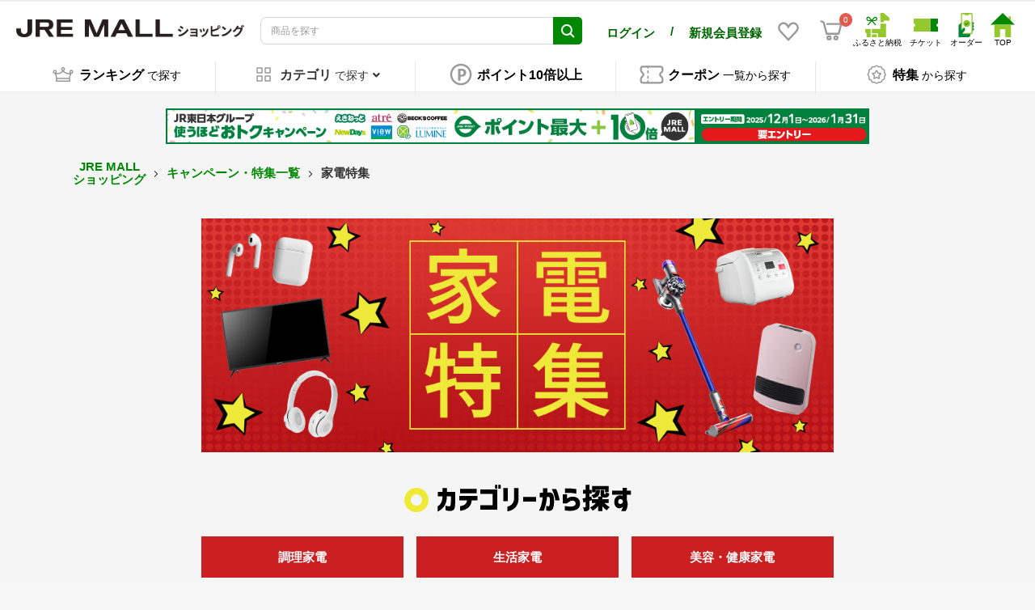

--- FILE ---
content_type: text/html; charset=UTF-8
request_url: https://shopping.jreast.co.jp/feature/F000-7783/kadencp
body_size: 60211
content:
<!doctype html>

        
        
    
    

<html lang="ja">
<head prefix="og: http://ogp.me/ns# fb: http://ogp.me/ns/fb# product: http://ogp.me/ns/product#">
                    
    <meta charset="utf-8">
    <meta name="viewport" content="width=device-width, initial-scale=1, shrink-to-fit=no">
    <meta name="eccube-csrf-token" content="c1e77965882a68f9b.EOw4guPsPmDX47Gc56IIhWNHfWsMCBTpk802Ujf19Ck.e6h985OGSAPg0oistdtM8Q8_ECo-RVnco4hPM1C2hnhIlnu7l9p0EIWT8A">

    <!-- 必須のドメインへの事前接続 -->
    <link rel="dns-prefetch" href="https://www.google.com" />
    <link rel="dns-prefetch" href="https://www.google.co.jp" />
    <link rel="dns-prefetch" href="https://b99.yahoo.co.jp" />
    <link rel="dns-prefetch" href="https://googleads.g.doubleclick.net" />
    <link rel="dns-prefetch" href="https://td.doubleclick.net" />
    <link rel="dns-prefetch" href="https://www.googletagmanager.com" />
    <link rel="dns-prefetch" href="https://www.clarity.ms" />
    <link rel="dns-prefetch" href="https://connect.facebook.net" />
    <link rel="dns-prefetch" href="https://gum.criteo.com" />
    <link rel="dns-prefetch" href="https://sslwidget.criteo.com" />
    <link rel="dns-prefetch" href="https://fledge.as.criteo.com" />
    <link rel="dns-prefetch" href="https://measurement-api.criteo.com" />

    
    
    <!-- Google Tag Manager -->
    <script>(function(w,d,s,l,i){w[l]=w[l]||[];w[l].push({'gtm.start':
    new Date().getTime(),event:'gtm.js'});var f=d.getElementsByTagName(s)[0],
    j=d.createElement(s),dl=l!='dataLayer'?'&l='+l:'';j.async=true;j.src=
    'https://www.googletagmanager.com/gtm.js?id='+i+dl;f.parentNode.insertBefore(j,f);
    })(window,document,'script','dataLayer','GTM-MNGKFC6N');</script>
    <!-- End Google Tag Manager -->

            <title>家電特集の通販｜JRE MALLショッピング｜JRE POINTもおトクに貯まる・使える</title>
                                    <meta property="og:title" content="家電特集の通販｜JRE MALLショッピング｜JRE POINTもおトクに貯まる・使える" />
                    <meta property="og:image" content="https://shopping.jreast.co.jp/html/template/jremall/assets/img/common/PC_shopping_logo.jpg" />
            
    <meta property="og:type" content="article"/>
    <meta property="og:site_name" content="JRE MALLショッピング"/>

                                        <meta name="description" content="調理・生活・美容・季節家電まで勢ぞろい！JRE MALLの家電特集では、人気メーカーの便利アイテムを多数掲載。JRE POINTが貯まる・使える、JR東日本公式通販サイトでお得にお買い物！"> 
<meta property="og:description" content="調理・生活・美容・季節家電まで勢ぞろい！JRE MALLの家電特集では、人気メーカーの便利アイテムを多数掲載。JRE POINTが貯まる・使える、JR東日本公式通販サイトでお得にお買い物！">
                        
    

                                                                                                        <meta name="robots" content="index, follow">
                            <meta property="og:url" content="https://shopping.jreast.co.jp/feature/F000-7783/kadencp">
                        <link rel="canonical" href="https://shopping.jreast.co.jp/feature/F000-7783/kadencp"/>
            

        
    <link rel="icon" href="/html/template/jremall/assets/img/common/jremall_favicon.ico">
    <link rel="preload" href="/html/template/jremall/assets/webfonts/fa-solid-900.woff2" as="font" type="font/woff2" crossorigin>
    <link rel="preload" href="/html/upload/save_image/no_image_product.png" as="image">

                <link rel="stylesheet" href="/html/template/jremall/assets/css/bootstrap.min.css">
                <link rel="stylesheet" href="/html/template/jremall/assets/css/all.min.css">
        <link rel="stylesheet" href="/html/template/jremall/assets/css/slick.min.css">
        <link rel="stylesheet" href="/html/template/jremall/assets/css/swiper.min.css">
        <link rel="stylesheet" href="/html/template/jremall/assets/css/style.css?ver=20260121032410">
                <link rel="stylesheet" href="/html/template/jremall/assets/css/furusato/customize.css?ver=20260121080150">
        <link rel="stylesheet" href="/html/template/jremall/assets/css/style-mall.css?ver=20260121032410">
        <link rel="stylesheet" href="/html/template/jremall/assets/css/print.css" media="print">
    
    <style>
#content {
    max-width: 1200px;
    margin: 0 auto;
    zoom: 1;
    position: relative;
}
.rvp_only {
    position: relative;
}
.rvp_only::after {
    content: '';
    display: block;
    position: absolute;
    top: 0;
    right: 0;
    width: 70px;
    height: 70px;
    background-image: url("/html/template/jremall/assets/img/common/label_rvp_only.png");
    background-size: 100% 100%;
}
@media screen and(max-width:768px) {
    .rvp_only::after {
        width: 60px;
        height: 60px;
        background-image: url("/html/template/jremall/assets/img/common/label_rvp_only_sp.png");
    }
}
.no_result_div {
    text-align: center;
}
.no_result_img {
    width: 70% !important;
}
@media screen and (max-width: 767px) {
    .no_result_img {
        width: 90% !important;
    }
}
.rvp_only {
    position: relative;
}
.rvp_only::after {
    content: '';
    display: block;
    position: absolute;
    top: 0;
    right: 0;
    width: 70px;
    height: 70px;
    background-image: url("/html/template/jremall/assets/img/common/label_rvp_only.png");
    background-size: 100% 100%;
}
.items {
    display: flex;
    flex-wrap: wrap;
    justify-content: start;
}
.item {
    position: relative;
    width: 19.2%;
    margin-right: 1%;
    margin-bottom: 10px;
}
.item a{
    color: inherit;
}
@media only screen and (min-width:1200px) {
    .item:nth-child(5n) {
        margin-right: 0;
    }
}
@media only screen and (max-width:1200px) and (min-width:1000px) {
    .item {
        width: 24%;
        margin-right: 1.33%;
    }
    .item:nth-child(4n) {
        margin-right: 0;
    }
}
@media only screen and (max-width:1000px) and (min-width:768px) {
    .item {
        width: 32%;
        margin-right: 2%;
    }
    .item:nth-child(3n) {
        margin-right: 0;
    }
}
@media only screen and (max-width:768px) {
    .item {
        width: 48.5%;
        margin-right: 3%;
    }
    .item:nth-child(2n) {
        margin-right: 0;
    }
    .ec-giftArea .more-link {
        text-align: center;
        margin-top: 10px;
        display: block;
        margin-bottom: 20px;
        width: 100%;
    }
    .ec-featureRole .ec-featureItems.buttons {
        justify-content: left;
    }
}
.slideContentArea.slideLayout_1 .slideItem {
    padding: 10px 10px 0;
}
.ec-featureItems.buttons .ec-featureItem{
    position: relative;
    text-align: center;
}
.ec-featureItems:before {
    content:none;
}
.ec-featureItems:after {
    content:none;
}
.group-title{
    cursor: default;
}
.ec-featureItems.buttons .ec-featureItem:after {
    content: "";
    display: block;
    position: absolute;
    width: 7px;
    height: 7px;
    border-right: 2px #008803 solid;
    border-bottom: 2px #008803 solid;
    transform: rotate(45deg);
    transform: -moz-rotate(45deg);
    transform: -webkit-rotate(45deg);
    bottom: 12px;
    right: 50%;
}
.ec-featureItems .ec-featureItem {
    max-width: 320px;
}
.ec-productRole__stock {
    font-size: 1.2rem !important;
}
.itemImg {
    object-fit: cover;
    position: relative;
}
.itemImg:before {
  content: "";
  display: block;
  padding-top: 100%;
}
.itemImg > img {
    position: absolute;
    top: 0;
    width: 100%;
    height: 100%;
    -o-object-fit: contain;
    object-fit: contain;
    background-color: #fff;
}
.itemName {
    color: #333;
    margin: 0 0 10px 0;
    line-height: 1.2;
    display: -webkit-box;
    -webkit-line-clamp: 2;
    -webkit-box-orient: vertical;
    overflow: hidden;
    line-height: 1.2em;
    max-height: 2.4em;
}
.more-link {
    text-align: center;
    margin-top: 30px;
    display: block;
    margin-bottom: 20px;
    width: 30%;
    margin: 0 auto;
}
.more-link a{
    color: #008803;
    border: solid 1px #008803;
    background-color: white;
    border-radius: 3em;
    padding: 10px 10%;
    text-decoration: none;
    font-weight: bold;
    width: 100%;
    display: block;
}
.more-link a:hover {
    color: #fff;
    background-color: #008803;
}
.ec-featureRole__subtitle {
    color: black;
}
.ec-featureRole__subtitle,
.ec-featureRole__headdescription {
    word-break: break-all;
}
.ec-featureRole__head{
    word-break: break-all;
    margin-bottom: 16px;
}
.group_description {
    word-break: break-all;
    margin-bottom: 40px;
}

.ec-featureRole__headdescription img {
    width: initial;
}
.ec-featureRole__headdescription iframe {
    max-width: 100%;
}
.group_description img {
    width: initial;
}
.group_description iframe {
    max-width: 100%;
}

.shoptop-header .ec-text-header {
    display: block;
    width: 100%;
    /* margin: 0 auto; */
    /* padding: 20px 10px 20px 40px; */
    text-align: center;
    word-break: break-all;
}

.shoptop-header .sc-banner-header {
    text-align: center;
    margin-bottom: 16px;
}
.shoptop-header .sc-banner-header img {
    width: 100%;
    object-fit: cover;
    max-height: 456px;
}
.shoptop-header .sc-banner-header a.has-link:hover {
    opacity: 0.8;
    transition: all 0.3s 0s ease;
}
.shoptop-header .sc-banner-area-follow-contents-width {
    margin-right: auto;
    margin-left: auto;
    width: 100%;
}
.ec-featureRole__headclm.banner_file {
    text-align: center;
}

.ranknum {
  position: absolute;
  z-index: 10;
  background: white;
  color: black;
  border-radius: 50%;
  border: solid 1px #D5D5D5;
  display: flex;
  align-items: center;
  justify-content: center;

  left: -6px;
  width: 24px;
  height: 24px;
  font-size: 14px;
}

.item_priceWrap{
    color: black;
}

.item_priceWrap .current_bid{
    color: red;
    font-size: 18px;
}

.item_priceWrap .price_range_text{
    font-size: 12px;
}

.item_priceWrap .auction_explanation{
    display: flex;
}

.item_priceWrap .auction_explanation .bid_count{
    width: 15%;
    margin-left: auto;
}

.item_priceWrap .auction_explanation span, .item_priceWrap .auction_bin span{
    font-size: 12px;
}

.items .item .auction_label,
.slideItems .slideItem .auction_label{
    width: 100%;
    position: absolute;
    z-index: 10;
    text-align: right;
}
.items .item .auction_label span,
.slideItems .slideItem .auction_label span{
    background-color: #008803;
    color: white;
    font-weight: bold;
}

@media screen and (min-width: 768px) {
    .shoptop-header .sc-banner-header a img {
        width: auto;
        max-width: 100%;
        max-height: 270px;
    }
    .shoptop-header .sc-banner-header.for-spBannar {
        display: none !important;
    }
    .ec-featureRole__headclm.banner_file img {
        width: auto;
        max-width: 1160px;
        max-height: 438px;
    }
    .ec-featureRole .giftItemsHeadImg img {
        width: auto;
        max-width: 1160px;
        max-height: 438px;
    }
}
@media screen and (max-width: 768px) {
    .shoptop-header .sc-banner-header a img {
        width: auto;
        max-width: 100%;
        max-height: 249px;
    }
    .ec-featureRole__headclm.banner_file img {
        width: auto;
        max-width: 100%;
        max-height: 438px;
    }
    .ec-featureRole .giftItemsHeadImg img {
        width: auto;
        max-width: 100%;
        max-height: 438px;
    }

    .shoptop-header .sc-banner-header.for-pcBannar {
        display: none !important;
    }

    .ranknum {
        left: -5px;
        width: 22px;
        height: 22px;
        font-size: 12px;
    }

    .slideContentArea.slideLayout_1 .slideItem{
        order: 2 !important;
    }

    .item_priceWrap .current_bid{
        font-size: 14px;
    }

    .item_priceWrap .price_range_text, .item_priceWrap .auction_explanation span, .item_priceWrap .auction_bin span{
        font-size: 10px;
    }
}

.head-padding{
    padding-bottom: 77px;
}
.btn-padding{
    padding-top: 77px;
}
@media screen and (max-width: 480px) {
    .head-padding{
        padding-bottom: 34px;
    }
    .btn-padding{
        padding-top: 34px;
    }
}
.ec-layoutRole__contentBottom .inner{
    max-width: 1580px;
    margin: 0 auto;
    padding: 0 80px;
}
@media screen and (max-width:767px){
    .ec-layoutRole__contentBottom .inner{
        padding: 0;
    }
}
@media only screen and (min-width: 768px) {
    .feature-bannar-header .ec-topicRole .ec-topicRole__listItem {
        width: 25%;
    }
}
@media only screen and (max-width: 767px) {
    .feature-bannar-header .ec-topicRole .ec-topicRole__listItem {
        width: 100%;
    }
}
@media only screen and (min-width: 768px) {
    .feature-bannar-header .ec-topicRole .ec-topicRole__listItem:nth-of-type(n + 4) {
        margin-top: 0px;
        margin-bottom: 0px;
    }
}
@media only screen and (max-width:768px) {
    .feature-bannar-header .more-link {
        text-align: center;
        margin-top: 10px;
        display: block;
        margin-bottom: 20px;
        width: 100%;
    }
}
.feature-bannar-header .ec-topicRole__title {
    font-weight: bold;
    font-size: x-large;
    padding-bottom: 20px;
    text-align: center;
}
</style>
          <link rel="stylesheet" href="/html/template/jremall/assets/css/ckeditor.css">
    
    
    <script src="/html/template/jremall/assets/js/jquery-3.5.1.min.js" fetchpriority="high"></script>
    <script>
        document.addEventListener('DOMContentLoaded', function() {
            $.ajaxSetup({
                'headers': {
                    'ECCUBE-CSRF-TOKEN': $('meta[name="eccube-csrf-token"]').attr('content')
                }
            });
        });
    </script>
                    
            <link rel="manifest" href="https://cdn.webpush.jp/pwa/10001587/08543d08-976e-4304-b5cb-3a6c6b12db6d/manifest.json">
</head>
<body id="page_furusato_feature_detail_v2" class="other_page">
<!-- Google Tag Manager (noscript) -->
<noscript><iframe src="https://www.googletagmanager.com/ns.html?id=GTM-MNGKFC6N"
height="0" width="0" style="display:none;visibility:hidden"></iframe></noscript>
<!-- End Google Tag Manager (noscript) -->



<div class="ec-layoutRole">
                <div class="ec-layoutRole__header">
                            <!-- ▼ヘッダー(商品検索・ログインナビ・カート) -->
            

<script>
    function openSnsGA(type,id) {
        /*
        gtag("event", "open_sns", {
                type: type,
                location:location.pathname,
                from: "hamburgermenu"
        });
        */
    }
    function openHamburgermenuMenuGA(type) {
        /*
        gtag("event", "hamburgermenu", {
                type: type,
                location:location.pathname,
                from: "hamburgermenu"
        });
        */
    }
</script>
<div class="ec-headerNaviRole">
    <div class="ec-headerNaviRole__left">
        <div class="ec-headerRole__navSP print-hidden">
            
<div class="ec-headerNavSP">
    <img src="/html/template/jremall/assets/icon/menu.svg" width="25" height="25" style="vertical-align:baseline;" fetchpriority="high">
</div>
        </div>
        <div class="ec-headerNaviRole__logo">
            <style>
.ec-layoutRole .ec-layoutRole__header {
    font-family: "Noto Ssans JP", "メイリオ", Meiryo, "ヒラギノ角ゴ Pro W3", "Hiragino Kaku Gothic Pro", Osaka, "ＭＳ Ｐゴシック", "MS PGothic", sans-serif;
}
.ec-headerRole__navPC {
    display: flex !important;
    justify-content: flex-end;
    /*margin-left: 10px;
    margin-right: 10px;*/
}
.ec-headerNaviRole__user {
    display: none;
}
.ec-headerNavPC {
    width: 60%;
    height: auto;
    display: flex !important;
    margin: 5px;
    align-self: center;
    /*justify-content: center;*/
}
.ec-headerNavPC a img {
    max-width: unset;
    /*height: auto;*/
    width: auto;
}
.ec-headerNavPC a .site_logo_name {
    font-size: 10px;
    color: black;
    text-align: center;
}
.ec-headerTitle .ec-headerTitle__title img {
    width: 290px;
    height: 22px;
    aspect-ratio: 290 / 22;
    -o-object-fit: contain;
    object-fit: contain;
    min-width: 282px;
}
@media print {
    .ec-headerTitle .ec-headerTitle__title img {
        position: sticky;
        top: 0;
        left: 0;
        width: 160px;
        min-width: 160px;
        height: auto;
        aspect-ratio: auto;
    }
    .ec-headerNaviRole {
        display: flex;
        flex-wrap: nowrap;
    }
    .ec-headerNav {
        display: flex;
        flex-wrap: nowrap;
    }
    .ec-headerNav .ec-headerNav__item {
        display: flex;
    }
    .ec-headerNav__jrePoint .jre-point-text {
        white-space: nowrap;
    }
    .ec-headerNav__jrePointText {
        white-space: nowrap;
    }
    .ec-headerNav__item.favorite-sp a {
        display: flex;
        align-items: center;
    }
}
.ec-headerNaviRole .ec-headerNaviRole__left {
    width: 40%;
}
.ec-headerNavPC.cmn_sitelogo,
.ec-headerNavPC.menu_netdeekinaka {
    display: none !important;
}
.ec-headerNaviRole .ec-headerNaviRole__nav.favorite-sp .ec-headerNav__item.favorite-sp img {
    width: 28px;
    height: auto;
    margin-right: 5px;
}
@media (min-width: 768px) and (max-width: 1000px) {
    .ec-headerNav .ec-headerNav__item.user-block-pc {
        align-self: center;
    }
}
@media only screen and (min-width: 768px) {
    .ec-headerNav .ec-headerNav__item.user-block-pc {
        align-self: center;
    }
    .ec-headerNav .ec-headerNav__item.favorite-sp {
        align-self: center;
    }
    .ec-headerNaviRole__nav.favorite-sp .ec-headerNav {
        display: flex;
        justify-content: space-around;
    }
}
@media screen and (max-width: 1024px) {
    .ec-headerNaviRole .ec-headerNaviRole__left {
        width: 15%;
    }
    .ec-headerNaviRole .ec-headerNaviRole__nav {
        width: 60%;
        min-width: 220px;
    }
    .ec-headerNav .ec-headerNav__item img {
        width: 18px;
    }
    .ec-cartNavi {
        margin: 0;
    }
    .ec-headerTitle .ec-headerTitle__title img {
        width: 90%;
        height: auto;
        aspect-ratio: 320 / 99;
        -o-object-fit: contain;
        object-fit: contain;
        vertical-align: middle;
        min-width: 120px;
    }
}
@media screen and (max-width: 767px) {
    .ec-headerNaviRole__user {
        display: block;
    }
    .ec-headerTitle .ec-headerTitle__title img {
        width: 110px;
        height: auto;
        aspect-ratio: 320 / 99;
        -o-object-fit: contain;
        object-fit: contain;
        vertical-align: bottom;
        min-width: 100px;
    }
    .ec-headerNaviRole .ec-headerNaviRole__left {
        width: 40%;
    }
    .ec-headerNaviRole .ec-headerNaviRole__right {
        width: 60%;
    }
    /* .ec-headerNaviRole .ec-headerNaviRole__search {
        width: 75%;
    } */
    .ec-headerNaviRole .ec-headerNaviRole__nav.favorite-sp {
        display: unset;
    }
    .ec-headerNav .ec-headerNav__item.favorite-sp {
        position: absolute;
        top: 94px;
        right: 44px;
    }
    .ec-headerNaviRole .ec-headerRole__cart.cart-sp {
        position: absolute;
        top: 94px;
        right: 10px;
        display: unset;
    }
    .ec-headerNaviRole.fixed .ec-headerNav__item.favorite-sp {
        top: 6px !important;
    }
    .ec-headerNaviRole.fixed .ec-headerRole__cart.cart-sp {
        top: 6px !important;
    }
    /* .ec-headerNaviRole .ec-headerNaviRole__search {
        width: 75%;
    } */
    .ec-headerNaviRole .ec-headerNaviRole__nav.favorite-sp {
        display: unset;
    }
    .ec-headerNaviRole .ec-headerNaviRole__nav.favorite-sp .ec-headerNav__item.favorite-sp img {
        width: 24px;
        height: 24px;
        margin-right: 0;
    }
}
</style>
<div class="ec-headerRole__title">
    <div class="ec-headerTitle">
        <div class="ec-headerTitle__title">
                        <div class="ec-headerTitle__title-h1">
                <a href="https://shopping.jreast.co.jp/">
                    <picture style="display:block;">
                                                                        <source media="(min-width: 1025px)" srcset="/html/template/jremall/assets/img/common/PC_shopping_logo.jpg" width="290" height="22">
                        <source media="(max-width: 1024px)" srcset="/html/template/jremall/assets/img/common/SP_shopping_logo.jpg" width="320" height="99">
                        <img src="/html/template/jremall/assets/img/common/PC_shopping_logo.jpg" draggable="false" alt="JR東日本の公式通販 JRE MALLショッピング">
                    </picture>
                </a>
            </div>
                    </div>
    </div>
</div>

        </div>
    </div>
    <div class="ec-headerNaviRole__center print-hidden">
        <div class="ec-headerNaviRole__user">
            <style>
.ec-headerNaviRole__center .ec-headerNaviRole__user .ec-headerNav.user-name-point-sp {
    display: none;
}
@media only screen and (max-width: 767px) {
    .ec-headerNaviRole .ec-headerNaviRole__logo {
        width: fit-content;
        margin-left: 0;
    }
    .ec-headerNav .ec-headerNav__item {
        margin-right: 5px;
    }
    .ec-headerNav__item.user-name-sp a span {
        font-size: calc((100vw - 320px) / 140 + 14px);
    }
    .ec-headerNav .ec-headerNav__jreUserName {
        margin-right: 0;
    }
    .ec-headerNav .ec-headerNav__item {
        margin-right: 0;
    }
    .ec-headerNav__item.user-point-sp span {
        font-size: 16px;
        align-self: baseline;
    }
    .ec-cartNavi .ec-cartNavi__badge {
        left: calc(100% - 8px);
    }
    .ec-headerNaviRole {
        padding-left: 10px;
        padding-right: 10px;
    }
    .ec-headerNav__item.user-name-sp {
        width: 46%;
    }
    .ec-headerNav__item.user-point-sp {
        width: 52%;
    }
    .ec-headerNav .ec-headerNav__jrePointText {
        font-size: 10px !important;
    }
    .ec-headerNaviRole__center .ec-headerNaviRole__user .ec-headerNav.user-name-point-sp {
        display: flex;
        height: 30px;
    }
    .ec-headerNaviRole__center .ec-headerNaviRole__user .ec-headerNav.user-name-point-sp .ec-headerNav__item.user-name-sp {
        display: flex;
        justify-content: flex-start;
        align-self: center;
    }
    .ec-headerNaviRole__center .ec-headerNaviRole__user .ec-headerNav.user-name-point-sp .ec-headerNav__item.user-point-sp {
        display: flex;
        justify-content: flex-end;
        align-self: center;
    }
    .ec-headerNaviRole__center .ec-headerNaviRole__user {
        margin-bottom: 5px;
        height: max-content;
    }
    /* .ec-headerSearch .ec-headerSearch__keyword .ec-input .ec-input-icon {
        width: 40px;
        left: 81%;
    }
    .ec-headerSearch .ec-headerSearch__keyword .ec-input {
        width: 87%;
        margin: 0;
    }
    .ec-headerNav .ec-headerNav__item.favorite-pc {
        display: none;
    }
    .ec-headerRole__navPC .ec-headerNavPC.cmn_sitelogo,
    .ec-headerRole__navPC .ec-headerNavPC.menu_netdeekinaka,
    .ec-headerRole__navPC .ec-headerNavPC.cmn_jrlogo {
        display: none !important;
    } */
}
</style>
<script>
    function fromHeaderGA(eventNm) {
        /*
        gtag("event", eventNm, {
                location:location.pathname
        });
        */
    }
</script>
<div class="ec-headerNav user-name-point-sp">
                <div class="ec-headerNav__item user-name-sp" style="justify-content:flex-start;width:fit-content;">
            <a onclick="fromHeaderGA('header_mypage')" href="https://shopping.jreast.co.jp/mypage/">
                <div><span><strong>ログイン</strong></span></div>
            </a>
        </div>
        <div class="ec-headerNav__item user-name-sp" style="justify-content:flex-start;width:fit-content;margin:0 10px;">
            <div><span><strong>/</strong></span></div>
        </div>
        <div class="ec-headerNav__item user-name-sp" style="justify-content: flex-start;">
            <a href="https://shopping.jreast.co.jp/clear_entry">
                <div><span><strong>新規会員登録</strong></span></div>
            </a>
        </div>
    </div>

        </div>
        <div class="ec-headerNaviRole__search">
                                        


                <link rel="stylesheet" href="/html/template/jremall/assets/css/jquery-ui-1.13.2.custom.min.css" fetchpriority="high"/>
    
<script>
var eccube_ec_environment = "production";
var eccube_category_nest_level = 10;
var unisearch_category_codes = {};
var unisearch_category_id_code_mapping = {};
    unisearch_category_codes.hierarchy_1 = [];
    unisearch_category_codes.hierarchy_2 = [];
    unisearch_category_codes.hierarchy_3 = [];
    unisearch_category_codes.hierarchy_4 = [];
    unisearch_category_codes.hierarchy_5 = [];
    unisearch_category_codes.hierarchy_6 = [];
    unisearch_category_codes.hierarchy_7 = [];
    unisearch_category_codes.hierarchy_8 = [];
    unisearch_category_codes.hierarchy_9 = [];
    unisearch_category_codes.hierarchy_10 = [];
    unisearch_category_codes.hierarchy_3.push("160101");
    unisearch_category_id_code_mapping["160101"] = 99050739;
    unisearch_category_codes.hierarchy_3.push("040101");
    unisearch_category_id_code_mapping["040101"] = 301010;
    unisearch_category_codes.hierarchy_2.push("1601");
    unisearch_category_id_code_mapping["1601"] = 99050738;
    unisearch_category_codes.hierarchy_3.push("162001");
    unisearch_category_id_code_mapping["162001"] = 99050929;
    unisearch_category_codes.hierarchy_3.push("161501");
    unisearch_category_id_code_mapping["161501"] = 99050892;
    unisearch_category_codes.hierarchy_3.push("160401");
    unisearch_category_id_code_mapping["160401"] = 99050770;
    unisearch_category_codes.hierarchy_3.push("161301");
    unisearch_category_id_code_mapping["161301"] = 99050875;
    unisearch_category_codes.hierarchy_3.push("161801");
    unisearch_category_id_code_mapping["161801"] = 99050919;
    unisearch_category_codes.hierarchy_3.push("160301");
    unisearch_category_id_code_mapping["160301"] = 99050747;
    unisearch_category_codes.hierarchy_3.push("161201");
    unisearch_category_id_code_mapping["161201"] = 99050868;
    unisearch_category_codes.hierarchy_3.push("161601");
    unisearch_category_id_code_mapping["161601"] = 99050904;
    unisearch_category_codes.hierarchy_3.push("160601");
    unisearch_category_id_code_mapping["160601"] = 99050788;
    unisearch_category_codes.hierarchy_3.push("161101");
    unisearch_category_id_code_mapping["161101"] = 99050861;
    unisearch_category_codes.hierarchy_3.push("160501");
    unisearch_category_id_code_mapping["160501"] = 99050778;
    unisearch_category_codes.hierarchy_3.push("161401");
    unisearch_category_id_code_mapping["161401"] = 99050887;
    unisearch_category_codes.hierarchy_3.push("161701");
    unisearch_category_id_code_mapping["161701"] = 99050916;
    unisearch_category_codes.hierarchy_3.push("160801");
    unisearch_category_id_code_mapping["160801"] = 99050820;
    unisearch_category_codes.hierarchy_3.push("160701");
    unisearch_category_id_code_mapping["160701"] = 99050798;
    unisearch_category_codes.hierarchy_3.push("161001");
    unisearch_category_id_code_mapping["161001"] = 99050856;
    unisearch_category_codes.hierarchy_3.push("162101");
    unisearch_category_id_code_mapping["162101"] = 99050935;
    unisearch_category_codes.hierarchy_3.push("160901");
    unisearch_category_id_code_mapping["160901"] = 99050842;
    unisearch_category_codes.hierarchy_3.push("110701");
    unisearch_category_id_code_mapping["110701"] = 99050607;
    unisearch_category_codes.hierarchy_3.push("050301");
    unisearch_category_id_code_mapping["050301"] = 99050276;
    unisearch_category_codes.hierarchy_3.push("080201");
    unisearch_category_id_code_mapping["080201"] = 242010;
    unisearch_category_codes.hierarchy_2.push("0801");
    unisearch_category_id_code_mapping["0801"] = 2410;
    unisearch_category_codes.hierarchy_4.push("15010801");
    unisearch_category_id_code_mapping["15010801"] = 99010801;
    unisearch_category_codes.hierarchy_3.push("090501");
    unisearch_category_id_code_mapping["090501"] = 99050383;
    unisearch_category_codes.hierarchy_2.push("1201");
    unisearch_category_id_code_mapping["1201"] = 71;
    unisearch_category_codes.hierarchy_2.push("1301");
    unisearch_category_id_code_mapping["1301"] = 6010;
    unisearch_category_codes.hierarchy_3.push("140101");
    unisearch_category_id_code_mapping["140101"] = 741010;
    unisearch_category_codes.hierarchy_3.push("161102");
    unisearch_category_id_code_mapping["161102"] = 99050862;
    unisearch_category_codes.hierarchy_4.push("11010701");
    unisearch_category_id_code_mapping["11010701"] = 201017;
    unisearch_category_codes.hierarchy_3.push("160702");
    unisearch_category_id_code_mapping["160702"] = 99050799;
    unisearch_category_codes.hierarchy_2.push("1401");
    unisearch_category_id_code_mapping["1401"] = 7410;
    unisearch_category_codes.hierarchy_3.push("140201");
    unisearch_category_id_code_mapping["140201"] = 742010;
    unisearch_category_codes.hierarchy_3.push("110801");
    unisearch_category_id_code_mapping["110801"] = 99050614;
    unisearch_category_codes.hierarchy_3.push("050201");
    unisearch_category_id_code_mapping["050201"] = 99050269;
    unisearch_category_codes.hierarchy_3.push("140301");
    unisearch_category_id_code_mapping["140301"] = 743010;
    unisearch_category_codes.hierarchy_2.push("1501");
    unisearch_category_id_code_mapping["1501"] = 9901;
    unisearch_category_codes.hierarchy_1.push("01");
    unisearch_category_id_code_mapping["01"] = 10;
    unisearch_category_codes.hierarchy_3.push("140401");
    unisearch_category_id_code_mapping["140401"] = 744010;
    unisearch_category_codes.hierarchy_3.push("090301");
    unisearch_category_id_code_mapping["090301"] = 99050362;
    unisearch_category_codes.hierarchy_3.push("140501");
    unisearch_category_id_code_mapping["140501"] = 745010;
    unisearch_category_codes.hierarchy_3.push("020101");
    unisearch_category_id_code_mapping["020101"] = 99050110;
    unisearch_category_codes.hierarchy_3.push("160602");
    unisearch_category_id_code_mapping["160602"] = 99050789;
    unisearch_category_codes.hierarchy_3.push("090201");
    unisearch_category_id_code_mapping["090201"] = 99050351;
    unisearch_category_codes.hierarchy_2.push("0501");
    unisearch_category_id_code_mapping["0501"] = 202010;
    unisearch_category_codes.hierarchy_3.push("090601");
    unisearch_category_id_code_mapping["090601"] = 99050390;
    unisearch_category_codes.hierarchy_3.push("090801");
    unisearch_category_id_code_mapping["090801"] = 99050405;
    unisearch_category_codes.hierarchy_3.push("040201");
    unisearch_category_id_code_mapping["040201"] = 340520;
    unisearch_category_codes.hierarchy_4.push("11010301");
    unisearch_category_id_code_mapping["11010301"] = 99050549;
    unisearch_category_codes.hierarchy_3.push("060101");
    unisearch_category_id_code_mapping["060101"] = 701025;
    unisearch_category_codes.hierarchy_3.push("040301");
    unisearch_category_id_code_mapping["040301"] = 321010;
    unisearch_category_codes.hierarchy_3.push("110101");
    unisearch_category_id_code_mapping["110101"] = 201011;
    unisearch_category_codes.hierarchy_3.push("150201");
    unisearch_category_id_code_mapping["150201"] = 990501;
    unisearch_category_codes.hierarchy_3.push("160402");
    unisearch_category_id_code_mapping["160402"] = 99050771;
    unisearch_category_codes.hierarchy_3.push("020401");
    unisearch_category_id_code_mapping["020401"] = 155010;
    unisearch_category_codes.hierarchy_3.push("111401");
    unisearch_category_id_code_mapping["111401"] = 801010;
    unisearch_category_codes.hierarchy_3.push("100201");
    unisearch_category_id_code_mapping["100201"] = 762010;
    unisearch_category_codes.hierarchy_3.push("092401");
    unisearch_category_id_code_mapping["092401"] = 99050519;
    unisearch_category_codes.hierarchy_3.push("092301");
    unisearch_category_id_code_mapping["092301"] = 99050502;
    unisearch_category_codes.hierarchy_3.push("160502");
    unisearch_category_id_code_mapping["160502"] = 99050779;
    unisearch_category_codes.hierarchy_3.push("090701");
    unisearch_category_id_code_mapping["090701"] = 99050397;
    unisearch_category_codes.hierarchy_3.push("110401");
    unisearch_category_id_code_mapping["110401"] = 99050579;
    unisearch_category_codes.hierarchy_3.push("050901");
    unisearch_category_id_code_mapping["050901"] = 99050296;
    unisearch_category_codes.hierarchy_4.push("03020901");
    unisearch_category_id_code_mapping["03020901"] = 99050152;
    unisearch_category_codes.hierarchy_2.push("0401");
    unisearch_category_id_code_mapping["0401"] = 99050160;
    unisearch_category_codes.hierarchy_3.push("161002");
    unisearch_category_id_code_mapping["161002"] = 99050857;
    unisearch_category_codes.hierarchy_2.push("0901");
    unisearch_category_id_code_mapping["0901"] = 99050331;
    unisearch_category_codes.hierarchy_4.push("03020501");
    unisearch_category_id_code_mapping["03020501"] = 99050146;
    unisearch_category_codes.hierarchy_3.push("020601");
    unisearch_category_id_code_mapping["020601"] = 157010;
    unisearch_category_codes.hierarchy_3.push("070301");
    unisearch_category_id_code_mapping["070301"] = 99050319;
    unisearch_category_codes.hierarchy_3.push("091101");
    unisearch_category_id_code_mapping["091101"] = 99050419;
    unisearch_category_codes.hierarchy_3.push("091201");
    unisearch_category_id_code_mapping["091201"] = 99050423;
    unisearch_category_codes.hierarchy_3.push("090101");
    unisearch_category_id_code_mapping["090101"] = 99050332;
    unisearch_category_codes.hierarchy_3.push("080301");
    unisearch_category_id_code_mapping["080301"] = 243010;
    unisearch_category_codes.hierarchy_4.push("05010101");
    unisearch_category_id_code_mapping["05010101"] = 99050259;
    unisearch_category_codes.hierarchy_3.push("160302");
    unisearch_category_id_code_mapping["160302"] = 99050748;
    unisearch_category_codes.hierarchy_3.push("080401");
    unisearch_category_id_code_mapping["080401"] = 244010;
    unisearch_category_codes.hierarchy_3.push("040102");
    unisearch_category_id_code_mapping["040102"] = 301020;
    unisearch_category_codes.hierarchy_2.push("1602");
    unisearch_category_id_code_mapping["1602"] = 99050745;
    unisearch_category_codes.hierarchy_3.push("160102");
    unisearch_category_id_code_mapping["160102"] = 99050740;
    unisearch_category_codes.hierarchy_3.push("080501");
    unisearch_category_id_code_mapping["080501"] = 244310;
    unisearch_category_codes.hierarchy_4.push("04021101");
    unisearch_category_id_code_mapping["04021101"] = 344010;
    unisearch_category_codes.hierarchy_4.push("11020401");
    unisearch_category_id_code_mapping["11020401"] = 99050573;
    unisearch_category_codes.hierarchy_4.push("03020301");
    unisearch_category_id_code_mapping["03020301"] = 99050141;
    unisearch_category_codes.hierarchy_3.push("091301");
    unisearch_category_id_code_mapping["091301"] = 99050441;
    unisearch_category_codes.hierarchy_3.push("080601");
    unisearch_category_id_code_mapping["080601"] = 244710;
    unisearch_category_codes.hierarchy_4.push("11020301");
    unisearch_category_id_code_mapping["11020301"] = 99050568;
    unisearch_category_codes.hierarchy_3.push("091401");
    unisearch_category_id_code_mapping["091401"] = 99050451;
    unisearch_category_codes.hierarchy_3.push("162102");
    unisearch_category_id_code_mapping["162102"] = 99050936;
    unisearch_category_codes.hierarchy_4.push("15010401");
    unisearch_category_id_code_mapping["15010401"] = 99010401;
    unisearch_category_codes.hierarchy_3.push("111301");
    unisearch_category_id_code_mapping["111301"] = 7810;
    unisearch_category_codes.hierarchy_3.push("162002");
    unisearch_category_id_code_mapping["162002"] = 99050930;
    unisearch_category_codes.hierarchy_3.push("110201");
    unisearch_category_id_code_mapping["110201"] = 221020;
    unisearch_category_codes.hierarchy_4.push("15010301");
    unisearch_category_id_code_mapping["15010301"] = 99010301;
    unisearch_category_codes.hierarchy_3.push("091501");
    unisearch_category_id_code_mapping["091501"] = 99050462;
    unisearch_category_codes.hierarchy_4.push("03020101");
    unisearch_category_id_code_mapping["03020101"] = 99050135;
    unisearch_category_codes.hierarchy_4.push("04020601");
    unisearch_category_id_code_mapping["04020601"] = 99050198;
    unisearch_category_codes.hierarchy_4.push("03011601");
    unisearch_category_id_code_mapping["03011601"] = 99050127;
    unisearch_category_codes.hierarchy_4.push("03010801");
    unisearch_category_id_code_mapping["03010801"] = 99050120;
    unisearch_category_codes.hierarchy_4.push("04020901");
    unisearch_category_id_code_mapping["04020901"] = 343010;
    unisearch_category_codes.hierarchy_4.push("03010201");
    unisearch_category_id_code_mapping["03010201"] = 401015;
    unisearch_category_codes.hierarchy_4.push("15010601");
    unisearch_category_id_code_mapping["15010601"] = 99010601;
    unisearch_category_codes.hierarchy_4.push("04021001");
    unisearch_category_id_code_mapping["04021001"] = 343510;
    unisearch_category_codes.hierarchy_2.push("0101");
    unisearch_category_id_code_mapping["0101"] = 1010;
    unisearch_category_codes.hierarchy_3.push("111101");
    unisearch_category_id_code_mapping["111101"] = 99050621;
    unisearch_category_codes.hierarchy_3.push("161802");
    unisearch_category_id_code_mapping["161802"] = 99050920;
    unisearch_category_codes.hierarchy_3.push("030101");
    unisearch_category_id_code_mapping["030101"] = 401005;
    unisearch_category_codes.hierarchy_3.push("030301");
    unisearch_category_id_code_mapping["030301"] = 403005;
    unisearch_category_codes.hierarchy_4.push("15010201");
    unisearch_category_id_code_mapping["15010201"] = 99010201;
    unisearch_category_codes.hierarchy_3.push("161702");
    unisearch_category_id_code_mapping["161702"] = 99050917;
    unisearch_category_codes.hierarchy_3.push("030401");
    unisearch_category_id_code_mapping["030401"] = 404010;
    unisearch_category_codes.hierarchy_2.push("0301");
    unisearch_category_id_code_mapping["0301"] = 4010;
    unisearch_category_codes.hierarchy_3.push("091601");
    unisearch_category_id_code_mapping["091601"] = 99050469;
    unisearch_category_codes.hierarchy_3.push("091701");
    unisearch_category_id_code_mapping["091701"] = 99050475;
    unisearch_category_codes.hierarchy_3.push("030201");
    unisearch_category_id_code_mapping["030201"] = 405010;
    unisearch_category_codes.hierarchy_4.push("04021201");
    unisearch_category_id_code_mapping["04021201"] = 344510;
    unisearch_category_codes.hierarchy_4.push("03010101");
    unisearch_category_id_code_mapping["03010101"] = 401010;
    unisearch_category_codes.hierarchy_4.push("04030601");
    unisearch_category_id_code_mapping["04030601"] = 99050191;
    unisearch_category_codes.hierarchy_4.push("04030101");
    unisearch_category_id_code_mapping["04030101"] = 99050188;
    unisearch_category_codes.hierarchy_3.push("161602");
    unisearch_category_id_code_mapping["161602"] = 99050905;
    unisearch_category_codes.hierarchy_3.push("150101");
    unisearch_category_id_code_mapping["150101"] = 990101;
    unisearch_category_codes.hierarchy_4.push("04010701");
    unisearch_category_id_code_mapping["04010701"] = 99050175;
    unisearch_category_codes.hierarchy_3.push("070201");
    unisearch_category_id_code_mapping["070201"] = 99050309;
    unisearch_category_codes.hierarchy_3.push("120201");
    unisearch_category_id_code_mapping["120201"] = 803010;
    unisearch_category_codes.hierarchy_3.push("140601");
    unisearch_category_id_code_mapping["140601"] = 746010;
    unisearch_category_codes.hierarchy_3.push("090901");
    unisearch_category_id_code_mapping["090901"] = 99050410;
    unisearch_category_codes.hierarchy_3.push("091801");
    unisearch_category_id_code_mapping["091801"] = 99050481;
    unisearch_category_codes.hierarchy_3.push("140701");
    unisearch_category_id_code_mapping["140701"] = 747010;
    unisearch_category_codes.hierarchy_3.push("080101");
    unisearch_category_id_code_mapping["080101"] = 241010;
    unisearch_category_codes.hierarchy_4.push("04010501");
    unisearch_category_id_code_mapping["04010501"] = 302021;
    unisearch_category_codes.hierarchy_3.push("140801");
    unisearch_category_id_code_mapping["140801"] = 748010;
    unisearch_category_codes.hierarchy_4.push("15010101");
    unisearch_category_id_code_mapping["15010101"] = 99010101;
    unisearch_category_codes.hierarchy_3.push("161502");
    unisearch_category_id_code_mapping["161502"] = 99050893;
    unisearch_category_codes.hierarchy_3.push("110901");
    unisearch_category_id_code_mapping["110901"] = 571005;
    unisearch_category_codes.hierarchy_3.push("091001");
    unisearch_category_id_code_mapping["091001"] = 99050414;
    unisearch_category_codes.hierarchy_4.push("04010401");
    unisearch_category_id_code_mapping["04010401"] = 99050163;
    unisearch_category_codes.hierarchy_3.push("110601");
    unisearch_category_id_code_mapping["110601"] = 223010;
    unisearch_category_codes.hierarchy_3.push("111001");
    unisearch_category_id_code_mapping["111001"] = 5780;
    unisearch_category_codes.hierarchy_3.push("090401");
    unisearch_category_id_code_mapping["090401"] = 99050369;
    unisearch_category_codes.hierarchy_3.push("161402");
    unisearch_category_id_code_mapping["161402"] = 99050888;
    unisearch_category_codes.hierarchy_3.push("130101");
    unisearch_category_id_code_mapping["130101"] = 601010;
    unisearch_category_codes.hierarchy_3.push("110501");
    unisearch_category_id_code_mapping["110501"] = 99050584;
    unisearch_category_codes.hierarchy_3.push("092501");
    unisearch_category_id_code_mapping["092501"] = 99050537;
    unisearch_category_codes.hierarchy_4.push("04010301");
    unisearch_category_id_code_mapping["04010301"] = 30103010;
    unisearch_category_codes.hierarchy_3.push("130201");
    unisearch_category_id_code_mapping["130201"] = 601210;
    unisearch_category_codes.hierarchy_4.push("15020101");
    unisearch_category_id_code_mapping["15020101"] = 99050101;
    unisearch_category_codes.hierarchy_3.push("092001");
    unisearch_category_id_code_mapping["092001"] = 99050494;
    unisearch_category_codes.hierarchy_4.push("04010201");
    unisearch_category_id_code_mapping["04010201"] = 30102010;
    unisearch_category_codes.hierarchy_3.push("051001");
    unisearch_category_id_code_mapping["051001"] = 602010;
    unisearch_category_codes.hierarchy_2.push("0201");
    unisearch_category_id_code_mapping["0201"] = 1510;
    unisearch_category_codes.hierarchy_3.push("161302");
    unisearch_category_id_code_mapping["161302"] = 99050876;
    unisearch_category_codes.hierarchy_4.push("04010101");
    unisearch_category_id_code_mapping["04010101"] = 30101010;
    unisearch_category_codes.hierarchy_3.push("161202");
    unisearch_category_id_code_mapping["161202"] = 99050869;
    unisearch_category_codes.hierarchy_3.push("070101");
    unisearch_category_id_code_mapping["070101"] = 99050301;
    unisearch_category_codes.hierarchy_4.push("11061001");
    unisearch_category_id_code_mapping["11061001"] = 99050602;
    unisearch_category_codes.hierarchy_4.push("11060801");
    unisearch_category_id_code_mapping["11060801"] = 99050597;
    unisearch_category_codes.hierarchy_4.push("15011201");
    unisearch_category_id_code_mapping["15011201"] = 99011201;
    unisearch_category_codes.hierarchy_3.push("130301");
    unisearch_category_id_code_mapping["130301"] = 606010;
    unisearch_category_codes.hierarchy_4.push("15011101");
    unisearch_category_id_code_mapping["15011101"] = 99011101;
    unisearch_category_codes.hierarchy_3.push("092101");
    unisearch_category_id_code_mapping["092101"] = 99050497;
    unisearch_category_codes.hierarchy_3.push("160902");
    unisearch_category_id_code_mapping["160902"] = 99050843;
    unisearch_category_codes.hierarchy_3.push("130401");
    unisearch_category_id_code_mapping["130401"] = 607010;
    unisearch_category_codes.hierarchy_4.push("15010501");
    unisearch_category_id_code_mapping["15010501"] = 99010501;
    unisearch_category_codes.hierarchy_3.push("091901");
    unisearch_category_id_code_mapping["091901"] = 99050487;
    unisearch_category_codes.hierarchy_3.push("130501");
    unisearch_category_id_code_mapping["130501"] = 608010;
    unisearch_category_codes.hierarchy_3.push("092201");
    unisearch_category_id_code_mapping["092201"] = 5210;
    unisearch_category_codes.hierarchy_2.push("1001");
    unisearch_category_id_code_mapping["1001"] = 7610;
    unisearch_category_codes.hierarchy_2.push("1101");
    unisearch_category_id_code_mapping["1101"] = 201010;
    unisearch_category_codes.hierarchy_2.push("0601");
    unisearch_category_id_code_mapping["0601"] = 701010;
    unisearch_category_codes.hierarchy_2.push("0701");
    unisearch_category_id_code_mapping["0701"] = 99050300;
    unisearch_category_codes.hierarchy_4.push("11020201");
    unisearch_category_id_code_mapping["11020201"] = 99050564;
    unisearch_category_codes.hierarchy_4.push("15010701");
    unisearch_category_id_code_mapping["15010701"] = 99010701;
    unisearch_category_codes.hierarchy_3.push("051101");
    unisearch_category_id_code_mapping["051101"] = 702010;
    unisearch_category_codes.hierarchy_4.push("15011001");
    unisearch_category_id_code_mapping["15011001"] = 99011001;
    unisearch_category_codes.hierarchy_3.push("160802");
    unisearch_category_id_code_mapping["160802"] = 99050821;
    unisearch_category_codes.hierarchy_3.push("051201");
    unisearch_category_id_code_mapping["051201"] = 702505;
    unisearch_category_codes.hierarchy_4.push("15010901");
    unisearch_category_id_code_mapping["15010901"] = 99010901;
    unisearch_category_codes.hierarchy_4.push("11020101");
    unisearch_category_id_code_mapping["11020101"] = 99050559;
    unisearch_category_codes.hierarchy_3.push("050501");
    unisearch_category_id_code_mapping["050501"] = 5730;
    unisearch_category_codes.hierarchy_3.push("140901");
    unisearch_category_id_code_mapping["140901"] = 749010;
    unisearch_category_codes.hierarchy_3.push("120101");
    unisearch_category_id_code_mapping["120101"] = 7110;
    unisearch_category_codes.hierarchy_3.push("050401");
    unisearch_category_id_code_mapping["050401"] = 99050278;
    unisearch_category_codes.hierarchy_3.push("050101");
    unisearch_category_id_code_mapping["050101"] = 99050258;
    unisearch_category_codes.hierarchy_3.push("100101");
    unisearch_category_id_code_mapping["100101"] = 761010;
    unisearch_category_codes.hierarchy_3.push("070302");
    unisearch_category_id_code_mapping["070302"] = 99050320;
    unisearch_category_codes.hierarchy_2.push("0802");
    unisearch_category_id_code_mapping["0802"] = 2420;
    unisearch_category_codes.hierarchy_2.push("0902");
    unisearch_category_id_code_mapping["0902"] = 5040;
    unisearch_category_codes.hierarchy_3.push("090402");
    unisearch_category_id_code_mapping["090402"] = 99050370;
    unisearch_category_codes.hierarchy_3.push("090302");
    unisearch_category_id_code_mapping["090302"] = 99050363;
    unisearch_category_codes.hierarchy_4.push("04021002");
    unisearch_category_id_code_mapping["04021002"] = 343520;
    unisearch_category_codes.hierarchy_3.push("090102");
    unisearch_category_id_code_mapping["090102"] = 501010;
    unisearch_category_codes.hierarchy_4.push("04021102");
    unisearch_category_id_code_mapping["04021102"] = 344020;
    unisearch_category_codes.hierarchy_4.push("15010302");
    unisearch_category_id_code_mapping["15010302"] = 99010302;
    unisearch_category_codes.hierarchy_4.push("15010202");
    unisearch_category_id_code_mapping["15010202"] = 99010202;
    unisearch_category_codes.hierarchy_4.push("04021202");
    unisearch_category_id_code_mapping["04021202"] = 344520;
    unisearch_category_codes.hierarchy_4.push("15010102");
    unisearch_category_id_code_mapping["15010102"] = 99010102;
    unisearch_category_codes.hierarchy_3.push("110502");
    unisearch_category_id_code_mapping["110502"] = 99050585;
    unisearch_category_codes.hierarchy_2.push("0202");
    unisearch_category_id_code_mapping["0202"] = 99050112;
    unisearch_category_codes.hierarchy_3.push("092202");
    unisearch_category_id_code_mapping["092202"] = 5220;
    unisearch_category_codes.hierarchy_3.push("120102");
    unisearch_category_id_code_mapping["120102"] = 7120;
    unisearch_category_codes.hierarchy_2.push("1402");
    unisearch_category_id_code_mapping["1402"] = 7420;
    unisearch_category_codes.hierarchy_2.push("1502");
    unisearch_category_id_code_mapping["1502"] = 9905;
    unisearch_category_codes.hierarchy_3.push("020102");
    unisearch_category_id_code_mapping["020102"] = 99050111;
    unisearch_category_codes.hierarchy_3.push("110402");
    unisearch_category_id_code_mapping["110402"] = 99050580;
    unisearch_category_codes.hierarchy_4.push("11020402");
    unisearch_category_id_code_mapping["11020402"] = 99050574;
    unisearch_category_codes.hierarchy_3.push("020402");
    unisearch_category_id_code_mapping["020402"] = 155020;
    unisearch_category_codes.hierarchy_3.push("020602");
    unisearch_category_id_code_mapping["020602"] = 157020;
    unisearch_category_codes.hierarchy_3.push("080102");
    unisearch_category_id_code_mapping["080102"] = 241015;
    unisearch_category_codes.hierarchy_3.push("080302");
    unisearch_category_id_code_mapping["080302"] = 243020;
    unisearch_category_codes.hierarchy_3.push("080402");
    unisearch_category_id_code_mapping["080402"] = 244020;
    unisearch_category_codes.hierarchy_3.push("080502");
    unisearch_category_id_code_mapping["080502"] = 244312;
    unisearch_category_codes.hierarchy_4.push("11020302");
    unisearch_category_id_code_mapping["11020302"] = 99050569;
    unisearch_category_codes.hierarchy_4.push("11020202");
    unisearch_category_id_code_mapping["11020202"] = 99050565;
    unisearch_category_codes.hierarchy_3.push("111302");
    unisearch_category_id_code_mapping["111302"] = 7820;
    unisearch_category_codes.hierarchy_3.push("110202");
    unisearch_category_id_code_mapping["110202"] = 221030;
    unisearch_category_codes.hierarchy_4.push("04020602");
    unisearch_category_id_code_mapping["04020602"] = 3420;
    unisearch_category_codes.hierarchy_4.push("04020902");
    unisearch_category_id_code_mapping["04020902"] = 343020;
    unisearch_category_codes.hierarchy_3.push("150102");
    unisearch_category_id_code_mapping["150102"] = 990102;
    unisearch_category_codes.hierarchy_3.push("030302");
    unisearch_category_id_code_mapping["030302"] = 403010;
    unisearch_category_codes.hierarchy_3.push("030402");
    unisearch_category_id_code_mapping["030402"] = 404020;
    unisearch_category_codes.hierarchy_3.push("030202");
    unisearch_category_id_code_mapping["030202"] = 405020;
    unisearch_category_codes.hierarchy_3.push("120202");
    unisearch_category_id_code_mapping["120202"] = 803020;
    unisearch_category_codes.hierarchy_3.push("140602");
    unisearch_category_id_code_mapping["140602"] = 746020;
    unisearch_category_codes.hierarchy_3.push("140702");
    unisearch_category_id_code_mapping["140702"] = 747020;
    unisearch_category_codes.hierarchy_3.push("140802");
    unisearch_category_id_code_mapping["140802"] = 748020;
    unisearch_category_codes.hierarchy_3.push("110902");
    unisearch_category_id_code_mapping["110902"] = 571010;
    unisearch_category_codes.hierarchy_3.push("111002");
    unisearch_category_id_code_mapping["111002"] = 7520;
    unisearch_category_codes.hierarchy_3.push("130102");
    unisearch_category_id_code_mapping["130102"] = 6013;
    unisearch_category_codes.hierarchy_3.push("130202");
    unisearch_category_id_code_mapping["130202"] = 601220;
    unisearch_category_codes.hierarchy_3.push("051002");
    unisearch_category_id_code_mapping["051002"] = 602015;
    unisearch_category_codes.hierarchy_3.push("092402");
    unisearch_category_id_code_mapping["092402"] = 99050520;
    unisearch_category_codes.hierarchy_3.push("090502");
    unisearch_category_id_code_mapping["090502"] = 99050384;
    unisearch_category_codes.hierarchy_3.push("130302");
    unisearch_category_id_code_mapping["130302"] = 606020;
    unisearch_category_codes.hierarchy_3.push("130402");
    unisearch_category_id_code_mapping["130402"] = 607015;
    unisearch_category_codes.hierarchy_3.push("130502");
    unisearch_category_id_code_mapping["130502"] = 608020;
    unisearch_category_codes.hierarchy_2.push("0602");
    unisearch_category_id_code_mapping["0602"] = 701020;
    unisearch_category_codes.hierarchy_3.push("051102");
    unisearch_category_id_code_mapping["051102"] = 702020;
    unisearch_category_codes.hierarchy_3.push("051202");
    unisearch_category_id_code_mapping["051202"] = 702510;
    unisearch_category_codes.hierarchy_3.push("140902");
    unisearch_category_id_code_mapping["140902"] = 749020;
    unisearch_category_codes.hierarchy_3.push("100102");
    unisearch_category_id_code_mapping["100102"] = 761020;
    unisearch_category_codes.hierarchy_4.push("11010702");
    unisearch_category_id_code_mapping["11010702"] = 99050556;
    unisearch_category_codes.hierarchy_3.push("140102");
    unisearch_category_id_code_mapping["140102"] = 741020;
    unisearch_category_codes.hierarchy_3.push("090202");
    unisearch_category_id_code_mapping["090202"] = 99050352;
    unisearch_category_codes.hierarchy_3.push("140202");
    unisearch_category_id_code_mapping["140202"] = 742020;
    unisearch_category_codes.hierarchy_3.push("140302");
    unisearch_category_id_code_mapping["140302"] = 743020;
    unisearch_category_codes.hierarchy_3.push("140402");
    unisearch_category_id_code_mapping["140402"] = 744020;
    unisearch_category_codes.hierarchy_3.push("140502");
    unisearch_category_id_code_mapping["140502"] = 745020;
    unisearch_category_codes.hierarchy_3.push("090802");
    unisearch_category_id_code_mapping["090802"] = 99050406;
    unisearch_category_codes.hierarchy_3.push("040205");
    unisearch_category_id_code_mapping["040205"] = 341020;
    unisearch_category_codes.hierarchy_3.push("040302");
    unisearch_category_id_code_mapping["040302"] = 321021;
    unisearch_category_codes.hierarchy_3.push("160403");
    unisearch_category_id_code_mapping["160403"] = 99050772;
    unisearch_category_codes.hierarchy_2.push("0102");
    unisearch_category_id_code_mapping["0102"] = 1020;
    unisearch_category_codes.hierarchy_3.push("160503");
    unisearch_category_id_code_mapping["160503"] = 99050780;
    unisearch_category_codes.hierarchy_3.push("100202");
    unisearch_category_id_code_mapping["100202"] = 762020;
    unisearch_category_codes.hierarchy_1.push("02");
    unisearch_category_id_code_mapping["02"] = 15;
    unisearch_category_codes.hierarchy_3.push("111402");
    unisearch_category_id_code_mapping["111402"] = 801020;
    unisearch_category_codes.hierarchy_3.push("110102");
    unisearch_category_id_code_mapping["110102"] = 201012;
    unisearch_category_codes.hierarchy_4.push("11010302");
    unisearch_category_id_code_mapping["11010302"] = 99050550;
    unisearch_category_codes.hierarchy_2.push("0502");
    unisearch_category_id_code_mapping["0502"] = 201030;
    unisearch_category_codes.hierarchy_3.push("160603");
    unisearch_category_id_code_mapping["160603"] = 99050790;
    unisearch_category_codes.hierarchy_3.push("050202");
    unisearch_category_id_code_mapping["050202"] = 99050270;
    unisearch_category_codes.hierarchy_3.push("160703");
    unisearch_category_id_code_mapping["160703"] = 99050800;
    unisearch_category_codes.hierarchy_2.push("1302");
    unisearch_category_id_code_mapping["1302"] = 6012;
    unisearch_category_codes.hierarchy_2.push("1202");
    unisearch_category_id_code_mapping["1202"] = 8030;
    unisearch_category_codes.hierarchy_3.push("080202");
    unisearch_category_id_code_mapping["080202"] = 242020;
    unisearch_category_codes.hierarchy_3.push("050302");
    unisearch_category_id_code_mapping["050302"] = 99050277;
    unisearch_category_codes.hierarchy_3.push("050102");
    unisearch_category_id_code_mapping["050102"] = 99050265;
    unisearch_category_codes.hierarchy_3.push("050402");
    unisearch_category_id_code_mapping["050402"] = 99050279;
    unisearch_category_codes.hierarchy_3.push("050502");
    unisearch_category_id_code_mapping["050502"] = 99050284;
    unisearch_category_codes.hierarchy_4.push("11020102");
    unisearch_category_id_code_mapping["11020102"] = 99050560;
    unisearch_category_codes.hierarchy_3.push("160803");
    unisearch_category_id_code_mapping["160803"] = 99050822;
    unisearch_category_codes.hierarchy_3.push("111102");
    unisearch_category_id_code_mapping["111102"] = 99050622;
    unisearch_category_codes.hierarchy_2.push("1102");
    unisearch_category_id_code_mapping["1102"] = 2210;
    unisearch_category_codes.hierarchy_2.push("1002");
    unisearch_category_id_code_mapping["1002"] = 7620;
    unisearch_category_codes.hierarchy_3.push("092502");
    unisearch_category_id_code_mapping["092502"] = 99050538;
    unisearch_category_codes.hierarchy_3.push("092102");
    unisearch_category_id_code_mapping["092102"] = 99050498;
    unisearch_category_codes.hierarchy_3.push("160903");
    unisearch_category_id_code_mapping["160903"] = 99050844;
    unisearch_category_codes.hierarchy_4.push("11060802");
    unisearch_category_id_code_mapping["11060802"] = 99050598;
    unisearch_category_codes.hierarchy_4.push("11061002");
    unisearch_category_id_code_mapping["11061002"] = 99050603;
    unisearch_category_codes.hierarchy_3.push("161203");
    unisearch_category_id_code_mapping["161203"] = 99050870;
    unisearch_category_codes.hierarchy_4.push("04010102");
    unisearch_category_id_code_mapping["04010102"] = 30101020;
    unisearch_category_codes.hierarchy_3.push("092002");
    unisearch_category_id_code_mapping["092002"] = 99050495;
    unisearch_category_codes.hierarchy_4.push("04010202");
    unisearch_category_id_code_mapping["04010202"] = 30102020;
    unisearch_category_codes.hierarchy_3.push("161303");
    unisearch_category_id_code_mapping["161303"] = 99050877;
    unisearch_category_codes.hierarchy_3.push("091902");
    unisearch_category_id_code_mapping["091902"] = 99050488;
    unisearch_category_codes.hierarchy_4.push("04010302");
    unisearch_category_id_code_mapping["04010302"] = 30103020;
    unisearch_category_codes.hierarchy_3.push("161403");
    unisearch_category_id_code_mapping["161403"] = 99050889;
    unisearch_category_codes.hierarchy_4.push("04010402");
    unisearch_category_id_code_mapping["04010402"] = 99050164;
    unisearch_category_codes.hierarchy_3.push("161503");
    unisearch_category_id_code_mapping["161503"] = 99050894;
    unisearch_category_codes.hierarchy_3.push("091802");
    unisearch_category_id_code_mapping["091802"] = 99050482;
    unisearch_category_codes.hierarchy_4.push("04010502");
    unisearch_category_id_code_mapping["04010502"] = 302022;
    unisearch_category_codes.hierarchy_3.push("091702");
    unisearch_category_id_code_mapping["091702"] = 99050476;
    unisearch_category_codes.hierarchy_3.push("161603");
    unisearch_category_id_code_mapping["161603"] = 99050906;
    unisearch_category_codes.hierarchy_4.push("04010702");
    unisearch_category_id_code_mapping["04010702"] = 99050176;
    unisearch_category_codes.hierarchy_4.push("04030102");
    unisearch_category_id_code_mapping["04030102"] = 99050189;
    unisearch_category_codes.hierarchy_4.push("04030602");
    unisearch_category_id_code_mapping["04030602"] = 99050192;
    unisearch_category_codes.hierarchy_4.push("03010102");
    unisearch_category_id_code_mapping["03010102"] = 401030;
    unisearch_category_codes.hierarchy_4.push("15010602");
    unisearch_category_id_code_mapping["15010602"] = 99010602;
    unisearch_category_codes.hierarchy_3.push("091602");
    unisearch_category_id_code_mapping["091602"] = 99050470;
    unisearch_category_codes.hierarchy_3.push("161803");
    unisearch_category_id_code_mapping["161803"] = 99050921;
    unisearch_category_codes.hierarchy_4.push("03010802");
    unisearch_category_id_code_mapping["03010802"] = 99050121;
    unisearch_category_codes.hierarchy_3.push("091502");
    unisearch_category_id_code_mapping["091502"] = 99050463;
    unisearch_category_codes.hierarchy_3.push("162003");
    unisearch_category_id_code_mapping["162003"] = 99050931;
    unisearch_category_codes.hierarchy_3.push("091402");
    unisearch_category_id_code_mapping["091402"] = 99050452;
    unisearch_category_codes.hierarchy_4.push("03020102");
    unisearch_category_id_code_mapping["03020102"] = 99050136;
    unisearch_category_codes.hierarchy_3.push("162103");
    unisearch_category_id_code_mapping["162103"] = 99050937;
    unisearch_category_codes.hierarchy_4.push("03020302");
    unisearch_category_id_code_mapping["03020302"] = 99050142;
    unisearch_category_codes.hierarchy_3.push("160103");
    unisearch_category_id_code_mapping["160103"] = 99050741;
    unisearch_category_codes.hierarchy_3.push("110602");
    unisearch_category_id_code_mapping["110602"] = 223015;
    unisearch_category_codes.hierarchy_2.push("1603");
    unisearch_category_id_code_mapping["1603"] = 99050746;
    unisearch_category_codes.hierarchy_3.push("160303");
    unisearch_category_id_code_mapping["160303"] = 99050749;
    unisearch_category_codes.hierarchy_4.push("15010502");
    unisearch_category_id_code_mapping["15010502"] = 99010502;
    unisearch_category_codes.hierarchy_3.push("091202");
    unisearch_category_id_code_mapping["091202"] = 99050424;
    unisearch_category_codes.hierarchy_3.push("091102");
    unisearch_category_id_code_mapping["091102"] = 99050420;
    unisearch_category_codes.hierarchy_4.push("03020502");
    unisearch_category_id_code_mapping["03020502"] = 99050147;
    unisearch_category_codes.hierarchy_3.push("050902");
    unisearch_category_id_code_mapping["050902"] = 99050297;
    unisearch_category_codes.hierarchy_3.push("092302");
    unisearch_category_id_code_mapping["092302"] = 99050503;
    unisearch_category_codes.hierarchy_3.push("161003");
    unisearch_category_id_code_mapping["161003"] = 99050858;
    unisearch_category_codes.hierarchy_3.push("161103");
    unisearch_category_id_code_mapping["161103"] = 99050863;
    unisearch_category_codes.hierarchy_4.push("15010702");
    unisearch_category_id_code_mapping["15010702"] = 99010702;
    unisearch_category_codes.hierarchy_4.push("15010802");
    unisearch_category_id_code_mapping["15010802"] = 99010802;
    unisearch_category_codes.hierarchy_4.push("15010902");
    unisearch_category_id_code_mapping["15010902"] = 99010902;
    unisearch_category_codes.hierarchy_3.push("091002");
    unisearch_category_id_code_mapping["091002"] = 99050415;
    unisearch_category_codes.hierarchy_4.push("03020902");
    unisearch_category_id_code_mapping["03020902"] = 99050153;
    unisearch_category_codes.hierarchy_4.push("15011002");
    unisearch_category_id_code_mapping["15011002"] = 99011002;
    unisearch_category_codes.hierarchy_4.push("15011102");
    unisearch_category_id_code_mapping["15011102"] = 99011102;
    unisearch_category_codes.hierarchy_4.push("15011202");
    unisearch_category_id_code_mapping["15011202"] = 99011202;
    unisearch_category_codes.hierarchy_4.push("15020102");
    unisearch_category_id_code_mapping["15020102"] = 99050102;
    unisearch_category_codes.hierarchy_3.push("090902");
    unisearch_category_id_code_mapping["090902"] = 99050411;
    unisearch_category_codes.hierarchy_2.push("0302");
    unisearch_category_id_code_mapping["0302"] = 4050;
    unisearch_category_codes.hierarchy_4.push("03010202");
    unisearch_category_id_code_mapping["03010202"] = 401020;
    unisearch_category_codes.hierarchy_3.push("040103");
    unisearch_category_id_code_mapping["040103"] = 301030;
    unisearch_category_codes.hierarchy_4.push("03011602");
    unisearch_category_id_code_mapping["03011602"] = 99050128;
    unisearch_category_codes.hierarchy_2.push("0402");
    unisearch_category_id_code_mapping["0402"] = 34;
    unisearch_category_codes.hierarchy_3.push("090702");
    unisearch_category_id_code_mapping["090702"] = 99050398;
    unisearch_category_codes.hierarchy_3.push("090602");
    unisearch_category_id_code_mapping["090602"] = 99050391;
    unisearch_category_codes.hierarchy_3.push("030102");
    unisearch_category_id_code_mapping["030102"] = 99050119;
    unisearch_category_codes.hierarchy_3.push("091302");
    unisearch_category_id_code_mapping["091302"] = 99050442;
    unisearch_category_codes.hierarchy_3.push("110702");
    unisearch_category_id_code_mapping["110702"] = 99050608;
    unisearch_category_codes.hierarchy_4.push("05010102");
    unisearch_category_id_code_mapping["05010102"] = 99050260;
    unisearch_category_codes.hierarchy_2.push("0702");
    unisearch_category_id_code_mapping["0702"] = 99050308;
    unisearch_category_codes.hierarchy_3.push("070102");
    unisearch_category_id_code_mapping["070102"] = 99050302;
    unisearch_category_codes.hierarchy_3.push("070202");
    unisearch_category_id_code_mapping["070202"] = 99050310;
    unisearch_category_codes.hierarchy_4.push("15010402");
    unisearch_category_id_code_mapping["15010402"] = 99010402;
    unisearch_category_codes.hierarchy_3.push("080602");
    unisearch_category_id_code_mapping["080602"] = 244711;
    unisearch_category_codes.hierarchy_3.push("110802");
    unisearch_category_id_code_mapping["110802"] = 99050615;
    unisearch_category_codes.hierarchy_3.push("051203");
    unisearch_category_id_code_mapping["051203"] = 702515;
    unisearch_category_codes.hierarchy_4.push("15010503");
    unisearch_category_id_code_mapping["15010503"] = 99010503;
    unisearch_category_codes.hierarchy_2.push("0203");
    unisearch_category_id_code_mapping["0203"] = 99050113;
    unisearch_category_codes.hierarchy_3.push("161404");
    unisearch_category_id_code_mapping["161404"] = 99050890;
    unisearch_category_codes.hierarchy_3.push("091303");
    unisearch_category_id_code_mapping["091303"] = 99050443;
    unisearch_category_codes.hierarchy_4.push("11020303");
    unisearch_category_id_code_mapping["11020303"] = 99050570;
    unisearch_category_codes.hierarchy_3.push("110403");
    unisearch_category_id_code_mapping["110403"] = 99050581;
    unisearch_category_codes.hierarchy_3.push("091803");
    unisearch_category_id_code_mapping["091803"] = 99050483;
    unisearch_category_codes.hierarchy_3.push("111403");
    unisearch_category_id_code_mapping["111403"] = 801030;
    unisearch_category_codes.hierarchy_4.push("03020303");
    unisearch_category_id_code_mapping["03020303"] = 99050143;
    unisearch_category_codes.hierarchy_3.push("110903");
    unisearch_category_id_code_mapping["110903"] = 571015;
    unisearch_category_codes.hierarchy_3.push("080503");
    unisearch_category_id_code_mapping["080503"] = 244315;
    unisearch_category_codes.hierarchy_3.push("080103");
    unisearch_category_id_code_mapping["080103"] = 241020;
    unisearch_category_codes.hierarchy_2.push("0303");
    unisearch_category_id_code_mapping["0303"] = 4030;
    unisearch_category_codes.hierarchy_3.push("160104");
    unisearch_category_id_code_mapping["160104"] = 99050742;
    unisearch_category_codes.hierarchy_3.push("030103");
    unisearch_category_id_code_mapping["030103"] = 401025;
    unisearch_category_codes.hierarchy_4.push("04010403");
    unisearch_category_id_code_mapping["04010403"] = 99050165;
    unisearch_category_codes.hierarchy_3.push("050503");
    unisearch_category_id_code_mapping["050503"] = 99050285;
    unisearch_category_codes.hierarchy_3.push("080403");
    unisearch_category_id_code_mapping["080403"] = 244030;
    unisearch_category_codes.hierarchy_2.push("0903");
    unisearch_category_id_code_mapping["0903"] = 99050361;
    unisearch_category_codes.hierarchy_3.push("140803");
    unisearch_category_id_code_mapping["140803"] = 748030;
    unisearch_category_codes.hierarchy_3.push("080303");
    unisearch_category_id_code_mapping["080303"] = 243030;
    unisearch_category_codes.hierarchy_4.push("11061003");
    unisearch_category_id_code_mapping["11061003"] = 99050604;
    unisearch_category_codes.hierarchy_3.push("160304");
    unisearch_category_id_code_mapping["160304"] = 99050750;
    unisearch_category_codes.hierarchy_3.push("090303");
    unisearch_category_id_code_mapping["090303"] = 99050364;
    unisearch_category_codes.hierarchy_3.push("091203");
    unisearch_category_id_code_mapping["091203"] = 99050425;
    unisearch_category_codes.hierarchy_3.push("070303");
    unisearch_category_id_code_mapping["070303"] = 99050321;
    unisearch_category_codes.hierarchy_3.push("161504");
    unisearch_category_id_code_mapping["161504"] = 99050895;
    unisearch_category_codes.hierarchy_3.push("091103");
    unisearch_category_id_code_mapping["091103"] = 99050421;
    unisearch_category_codes.hierarchy_3.push("110703");
    unisearch_category_id_code_mapping["110703"] = 99050609;
    unisearch_category_codes.hierarchy_3.push("020603");
    unisearch_category_id_code_mapping["020603"] = 157030;
    unisearch_category_codes.hierarchy_3.push("092103");
    unisearch_category_id_code_mapping["092103"] = 99050499;
    unisearch_category_codes.hierarchy_3.push("051103");
    unisearch_category_id_code_mapping["051103"] = 702030;
    unisearch_category_codes.hierarchy_4.push("15010603");
    unisearch_category_id_code_mapping["15010603"] = 99010603;
    unisearch_category_codes.hierarchy_3.push("020403");
    unisearch_category_id_code_mapping["020403"] = 155030;
    unisearch_category_codes.hierarchy_4.push("04021103");
    unisearch_category_id_code_mapping["04021103"] = 344030;
    unisearch_category_codes.hierarchy_4.push("15020103");
    unisearch_category_id_code_mapping["15020103"] = 99050103;
    unisearch_category_codes.hierarchy_4.push("03020503");
    unisearch_category_id_code_mapping["03020503"] = 99050148;
    unisearch_category_codes.hierarchy_4.push("11020403");
    unisearch_category_id_code_mapping["11020403"] = 99050575;
    unisearch_category_codes.hierarchy_4.push("03020903");
    unisearch_category_id_code_mapping["03020903"] = 99050154;
    unisearch_category_codes.hierarchy_3.push("140703");
    unisearch_category_id_code_mapping["140703"] = 747030;
    unisearch_category_codes.hierarchy_3.push("161204");
    unisearch_category_id_code_mapping["161204"] = 99050871;
    unisearch_category_codes.hierarchy_4.push("04010503");
    unisearch_category_id_code_mapping["04010503"] = 302023;
    unisearch_category_codes.hierarchy_3.push("040104");
    unisearch_category_id_code_mapping["040104"] = 302010;
    unisearch_category_codes.hierarchy_3.push("050903");
    unisearch_category_id_code_mapping["050903"] = 99050298;
    unisearch_category_codes.hierarchy_3.push("140603");
    unisearch_category_id_code_mapping["140603"] = 746030;
    unisearch_category_codes.hierarchy_3.push("110803");
    unisearch_category_id_code_mapping["110803"] = 99050616;
    unisearch_category_codes.hierarchy_3.push("092303");
    unisearch_category_id_code_mapping["092303"] = 99050504;
    unisearch_category_codes.hierarchy_4.push("05010103");
    unisearch_category_id_code_mapping["05010103"] = 99050261;
    unisearch_category_codes.hierarchy_3.push("161004");
    unisearch_category_id_code_mapping["161004"] = 99050859;
    unisearch_category_codes.hierarchy_3.push("091003");
    unisearch_category_id_code_mapping["091003"] = 99050416;
    unisearch_category_codes.hierarchy_1.push("03");
    unisearch_category_id_code_mapping["03"] = 99050115;
    unisearch_category_codes.hierarchy_3.push("120203");
    unisearch_category_id_code_mapping["120203"] = 803030;
    unisearch_category_codes.hierarchy_3.push("020103");
    unisearch_category_id_code_mapping["020103"] = 151010;
    unisearch_category_codes.hierarchy_3.push("130403");
    unisearch_category_id_code_mapping["130403"] = 607020;
    unisearch_category_codes.hierarchy_3.push("091703");
    unisearch_category_id_code_mapping["091703"] = 99050477;
    unisearch_category_codes.hierarchy_3.push("160504");
    unisearch_category_id_code_mapping["160504"] = 99050781;
    unisearch_category_codes.hierarchy_4.push("15010203");
    unisearch_category_id_code_mapping["15010203"] = 99010203;
    unisearch_category_codes.hierarchy_3.push("070103");
    unisearch_category_id_code_mapping["070103"] = 99050303;
    unisearch_category_codes.hierarchy_3.push("050403");
    unisearch_category_id_code_mapping["050403"] = 99050280;
    unisearch_category_codes.hierarchy_4.push("11010703");
    unisearch_category_id_code_mapping["11010703"] = 99050557;
    unisearch_category_codes.hierarchy_3.push("070203");
    unisearch_category_id_code_mapping["070203"] = 99050311;
    unisearch_category_codes.hierarchy_3.push("160804");
    unisearch_category_id_code_mapping["160804"] = 99050823;
    unisearch_category_codes.hierarchy_4.push("04021003");
    unisearch_category_id_code_mapping["04021003"] = 343530;
    unisearch_category_codes.hierarchy_3.push("100203");
    unisearch_category_id_code_mapping["100203"] = 762030;
    unisearch_category_codes.hierarchy_4.push("04010703");
    unisearch_category_id_code_mapping["04010703"] = 99050177;
    unisearch_category_codes.hierarchy_4.push("15010103");
    unisearch_category_id_code_mapping["15010103"] = 99010103;
    unisearch_category_codes.hierarchy_3.push("160404");
    unisearch_category_id_code_mapping["160404"] = 99050773;
    unisearch_category_codes.hierarchy_4.push("15010703");
    unisearch_category_id_code_mapping["15010703"] = 99010703;
    unisearch_category_codes.hierarchy_2.push("1604");
    unisearch_category_id_code_mapping["1604"] = 99050769;
    unisearch_category_codes.hierarchy_3.push("092403");
    unisearch_category_id_code_mapping["092403"] = 99050521;
    unisearch_category_codes.hierarchy_3.push("120103");
    unisearch_category_id_code_mapping["120103"] = 7130;
    unisearch_category_codes.hierarchy_3.push("110103");
    unisearch_category_id_code_mapping["110103"] = 201013;
    unisearch_category_codes.hierarchy_3.push("090403");
    unisearch_category_id_code_mapping["090403"] = 99050371;
    unisearch_category_codes.hierarchy_3.push("040303");
    unisearch_category_id_code_mapping["040303"] = 321022;
    unisearch_category_codes.hierarchy_4.push("04030103");
    unisearch_category_id_code_mapping["04030103"] = 99050190;
    unisearch_category_codes.hierarchy_3.push("111103");
    unisearch_category_id_code_mapping["111103"] = 99050623;
    unisearch_category_codes.hierarchy_4.push("11010303");
    unisearch_category_id_code_mapping["11010303"] = 99050551;
    unisearch_category_codes.hierarchy_3.push("051003");
    unisearch_category_id_code_mapping["051003"] = 602020;
    unisearch_category_codes.hierarchy_3.push("090803");
    unisearch_category_id_code_mapping["090803"] = 99050407;
    unisearch_category_codes.hierarchy_4.push("15010803");
    unisearch_category_id_code_mapping["15010803"] = 99010803;
    unisearch_category_codes.hierarchy_4.push("04010103");
    unisearch_category_id_code_mapping["04010103"] = 30101030;
    unisearch_category_codes.hierarchy_3.push("140503");
    unisearch_category_id_code_mapping["140503"] = 745030;
    unisearch_category_codes.hierarchy_4.push("04030603");
    unisearch_category_id_code_mapping["04030603"] = 99050193;
    unisearch_category_codes.hierarchy_3.push("160604");
    unisearch_category_id_code_mapping["160604"] = 99050791;
    unisearch_category_codes.hierarchy_3.push("130503");
    unisearch_category_id_code_mapping["130503"] = 608030;
    unisearch_category_codes.hierarchy_2.push("0803");
    unisearch_category_id_code_mapping["0803"] = 2430;
    unisearch_category_codes.hierarchy_2.push("0503");
    unisearch_category_id_code_mapping["0503"] = 201040;
    unisearch_category_codes.hierarchy_2.push("0103");
    unisearch_category_id_code_mapping["0103"] = 1030;
    unisearch_category_codes.hierarchy_3.push("140303");
    unisearch_category_id_code_mapping["140303"] = 743030;
    unisearch_category_codes.hierarchy_2.push("1303");
    unisearch_category_id_code_mapping["1303"] = 6060;
    unisearch_category_codes.hierarchy_3.push("030203");
    unisearch_category_id_code_mapping["030203"] = 405030;
    unisearch_category_codes.hierarchy_4.push("03011603");
    unisearch_category_id_code_mapping["03011603"] = 99050129;
    unisearch_category_codes.hierarchy_4.push("03010103");
    unisearch_category_id_code_mapping["03010103"] = 99050116;
    unisearch_category_codes.hierarchy_3.push("140203");
    unisearch_category_id_code_mapping["140203"] = 742030;
    unisearch_category_codes.hierarchy_3.push("160904");
    unisearch_category_id_code_mapping["160904"] = 99050845;
    unisearch_category_codes.hierarchy_2.push("0703");
    unisearch_category_id_code_mapping["0703"] = 99050318;
    unisearch_category_codes.hierarchy_4.push("15010903");
    unisearch_category_id_code_mapping["15010903"] = 99010903;
    unisearch_category_codes.hierarchy_3.push("160704");
    unisearch_category_id_code_mapping["160704"] = 99050801;
    unisearch_category_codes.hierarchy_3.push("161604");
    unisearch_category_id_code_mapping["161604"] = 99050907;
    unisearch_category_codes.hierarchy_3.push("140903");
    unisearch_category_id_code_mapping["140903"] = 749030;
    unisearch_category_codes.hierarchy_3.push("140103");
    unisearch_category_id_code_mapping["140103"] = 741030;
    unisearch_category_codes.hierarchy_3.push("092203");
    unisearch_category_id_code_mapping["092203"] = 5230;
    unisearch_category_codes.hierarchy_3.push("090203");
    unisearch_category_id_code_mapping["090203"] = 99050353;
    unisearch_category_codes.hierarchy_3.push("110503");
    unisearch_category_id_code_mapping["110503"] = 99050586;
    unisearch_category_codes.hierarchy_4.push("11020103");
    unisearch_category_id_code_mapping["11020103"] = 99050561;
    unisearch_category_codes.hierarchy_2.push("1203");
    unisearch_category_id_code_mapping["1203"] = 8040;
    unisearch_category_codes.hierarchy_4.push("04010203");
    unisearch_category_id_code_mapping["04010203"] = 30102030;
    unisearch_category_codes.hierarchy_2.push("1103");
    unisearch_category_id_code_mapping["1103"] = 221010;
    unisearch_category_codes.hierarchy_3.push("050103");
    unisearch_category_id_code_mapping["050103"] = 99050266;
    unisearch_category_codes.hierarchy_3.push("090703");
    unisearch_category_id_code_mapping["090703"] = 99050399;
    unisearch_category_codes.hierarchy_3.push("080203");
    unisearch_category_id_code_mapping["080203"] = 242030;
    unisearch_category_codes.hierarchy_3.push("091603");
    unisearch_category_id_code_mapping["091603"] = 99050471;
    unisearch_category_codes.hierarchy_3.push("090103");
    unisearch_category_id_code_mapping["090103"] = 501020;
    unisearch_category_codes.hierarchy_3.push("110603");
    unisearch_category_id_code_mapping["110603"] = 223020;
    unisearch_category_codes.hierarchy_3.push("030403");
    unisearch_category_id_code_mapping["030403"] = 404030;
    unisearch_category_codes.hierarchy_3.push("050203");
    unisearch_category_id_code_mapping["050203"] = 99050271;
    unisearch_category_codes.hierarchy_3.push("161304");
    unisearch_category_id_code_mapping["161304"] = 99050878;
    unisearch_category_codes.hierarchy_3.push("100103");
    unisearch_category_id_code_mapping["100103"] = 761030;
    unisearch_category_codes.hierarchy_3.push("030303");
    unisearch_category_id_code_mapping["030303"] = 403045;
    unisearch_category_codes.hierarchy_3.push("161104");
    unisearch_category_id_code_mapping["161104"] = 99050864;
    unisearch_category_codes.hierarchy_3.push("150103");
    unisearch_category_id_code_mapping["150103"] = 990103;
    unisearch_category_codes.hierarchy_3.push("040206");
    unisearch_category_id_code_mapping["040206"] = 3410;
    unisearch_category_codes.hierarchy_3.push("080603");
    unisearch_category_id_code_mapping["080603"] = 244712;
    unisearch_category_codes.hierarchy_4.push("04020903");
    unisearch_category_id_code_mapping["04020903"] = 343030;
    unisearch_category_codes.hierarchy_3.push("161804");
    unisearch_category_id_code_mapping["161804"] = 99050922;
    unisearch_category_codes.hierarchy_3.push("092503");
    unisearch_category_id_code_mapping["092503"] = 99050539;
    unisearch_category_codes.hierarchy_4.push("15011003");
    unisearch_category_id_code_mapping["15011003"] = 99011003;
    unisearch_category_codes.hierarchy_4.push("04020603");
    unisearch_category_id_code_mapping["04020603"] = 341010;
    unisearch_category_codes.hierarchy_2.push("0403");
    unisearch_category_id_code_mapping["0403"] = 32;
    unisearch_category_codes.hierarchy_4.push("03010803");
    unisearch_category_id_code_mapping["03010803"] = 99050122;
    unisearch_category_codes.hierarchy_3.push("130203");
    unisearch_category_id_code_mapping["130203"] = 601230;
    unisearch_category_codes.hierarchy_3.push("091503");
    unisearch_category_id_code_mapping["091503"] = 99050464;
    unisearch_category_codes.hierarchy_2.push("0603");
    unisearch_category_id_code_mapping["0603"] = 701030;
    unisearch_category_codes.hierarchy_4.push("15011203");
    unisearch_category_id_code_mapping["15011203"] = 99011203;
    unisearch_category_codes.hierarchy_3.push("091903");
    unisearch_category_id_code_mapping["091903"] = 99050489;
    unisearch_category_codes.hierarchy_3.push("110203");
    unisearch_category_id_code_mapping["110203"] = 221040;
    unisearch_category_codes.hierarchy_3.push("130303");
    unisearch_category_id_code_mapping["130303"] = 606030;
    unisearch_category_codes.hierarchy_3.push("091403");
    unisearch_category_id_code_mapping["091403"] = 99050453;
    unisearch_category_codes.hierarchy_3.push("130103");
    unisearch_category_id_code_mapping["130103"] = 6014;
    unisearch_category_codes.hierarchy_3.push("111303");
    unisearch_category_id_code_mapping["111303"] = 7830;
    unisearch_category_codes.hierarchy_4.push("15010303");
    unisearch_category_id_code_mapping["15010303"] = 99010303;
    unisearch_category_codes.hierarchy_3.push("162004");
    unisearch_category_id_code_mapping["162004"] = 99050932;
    unisearch_category_codes.hierarchy_3.push("090503");
    unisearch_category_id_code_mapping["090503"] = 99050385;
    unisearch_category_codes.hierarchy_3.push("090903");
    unisearch_category_id_code_mapping["090903"] = 99050412;
    unisearch_category_codes.hierarchy_2.push("1403");
    unisearch_category_id_code_mapping["1403"] = 7430;
    unisearch_category_codes.hierarchy_4.push("11020203");
    unisearch_category_id_code_mapping["11020203"] = 99050566;
    unisearch_category_codes.hierarchy_3.push("090603");
    unisearch_category_id_code_mapping["090603"] = 99050392;
    unisearch_category_codes.hierarchy_4.push("03020103");
    unisearch_category_id_code_mapping["03020103"] = 99050137;
    unisearch_category_codes.hierarchy_4.push("04010303");
    unisearch_category_id_code_mapping["04010303"] = 30103030;
    unisearch_category_codes.hierarchy_4.push("11060803");
    unisearch_category_id_code_mapping["11060803"] = 99050599;
    unisearch_category_codes.hierarchy_3.push("162104");
    unisearch_category_id_code_mapping["162104"] = 99050938;
    unisearch_category_codes.hierarchy_3.push("111003");
    unisearch_category_id_code_mapping["111003"] = 7530;
    unisearch_category_codes.hierarchy_2.push("1104");
    unisearch_category_id_code_mapping["1104"] = 222010;
    unisearch_category_codes.hierarchy_3.push("130504");
    unisearch_category_id_code_mapping["130504"] = 608040;
    unisearch_category_codes.hierarchy_3.push("092504");
    unisearch_category_id_code_mapping["092504"] = 99050540;
    unisearch_category_codes.hierarchy_3.push("130404");
    unisearch_category_id_code_mapping["130404"] = 607025;
    unisearch_category_codes.hierarchy_3.push("092104");
    unisearch_category_id_code_mapping["092104"] = 99050500;
    unisearch_category_codes.hierarchy_3.push("130304");
    unisearch_category_id_code_mapping["130304"] = 606040;
    unisearch_category_codes.hierarchy_3.push("040304");
    unisearch_category_id_code_mapping["040304"] = 321023;
    unisearch_category_codes.hierarchy_3.push("160905");
    unisearch_category_id_code_mapping["160905"] = 99050846;
    unisearch_category_codes.hierarchy_3.push("161105");
    unisearch_category_id_code_mapping["161105"] = 99050865;
    unisearch_category_codes.hierarchy_3.push("110504");
    unisearch_category_id_code_mapping["110504"] = 99050587;
    unisearch_category_codes.hierarchy_4.push("11060804");
    unisearch_category_id_code_mapping["11060804"] = 99050600;
    unisearch_category_codes.hierarchy_3.push("090504");
    unisearch_category_id_code_mapping["090504"] = 99050386;
    unisearch_category_codes.hierarchy_3.push("111404");
    unisearch_category_id_code_mapping["111404"] = 801040;
    unisearch_category_codes.hierarchy_3.push("161205");
    unisearch_category_id_code_mapping["161205"] = 99050872;
    unisearch_category_codes.hierarchy_4.push("11061004");
    unisearch_category_id_code_mapping["11061004"] = 99050605;
    unisearch_category_codes.hierarchy_3.push("051004");
    unisearch_category_id_code_mapping["051004"] = 602025;
    unisearch_category_codes.hierarchy_4.push("04010104");
    unisearch_category_id_code_mapping["04010104"] = 30101040;
    unisearch_category_codes.hierarchy_3.push("130204");
    unisearch_category_id_code_mapping["130204"] = 601240;
    unisearch_category_codes.hierarchy_3.push("090704");
    unisearch_category_id_code_mapping["090704"] = 99050400;
    unisearch_category_codes.hierarchy_4.push("04010204");
    unisearch_category_id_code_mapping["04010204"] = 30102040;
    unisearch_category_codes.hierarchy_3.push("161305");
    unisearch_category_id_code_mapping["161305"] = 99050879;
    unisearch_category_codes.hierarchy_4.push("15010604");
    unisearch_category_id_code_mapping["15010604"] = 99010604;
    unisearch_category_codes.hierarchy_3.push("091904");
    unisearch_category_id_code_mapping["091904"] = 99050490;
    unisearch_category_codes.hierarchy_3.push("130104");
    unisearch_category_id_code_mapping["130104"] = 6015;
    unisearch_category_codes.hierarchy_4.push("15020104");
    unisearch_category_id_code_mapping["15020104"] = 99050104;
    unisearch_category_codes.hierarchy_3.push("111004");
    unisearch_category_id_code_mapping["111004"] = 7550;
    unisearch_category_codes.hierarchy_4.push("04021104");
    unisearch_category_id_code_mapping["04021104"] = 344040;
    unisearch_category_codes.hierarchy_4.push("04010304");
    unisearch_category_id_code_mapping["04010304"] = 30103040;
    unisearch_category_codes.hierarchy_3.push("070204");
    unisearch_category_id_code_mapping["070204"] = 99050312;
    unisearch_category_codes.hierarchy_3.push("091804");
    unisearch_category_id_code_mapping["091804"] = 99050484;
    unisearch_category_codes.hierarchy_3.push("110904");
    unisearch_category_id_code_mapping["110904"] = 571020;
    unisearch_category_codes.hierarchy_3.push("140804");
    unisearch_category_id_code_mapping["140804"] = 748040;
    unisearch_category_codes.hierarchy_2.push("0304");
    unisearch_category_id_code_mapping["0304"] = 4040;
    unisearch_category_codes.hierarchy_3.push("161505");
    unisearch_category_id_code_mapping["161505"] = 99050896;
    unisearch_category_codes.hierarchy_4.push("04010404");
    unisearch_category_id_code_mapping["04010404"] = 99050166;
    unisearch_category_codes.hierarchy_3.push("090404");
    unisearch_category_id_code_mapping["090404"] = 99050372;
    unisearch_category_codes.hierarchy_4.push("04010504");
    unisearch_category_id_code_mapping["04010504"] = 302024;
    unisearch_category_codes.hierarchy_3.push("091704");
    unisearch_category_id_code_mapping["091704"] = 99050478;
    unisearch_category_codes.hierarchy_3.push("120204");
    unisearch_category_id_code_mapping["120204"] = 803040;
    unisearch_category_codes.hierarchy_3.push("092404");
    unisearch_category_id_code_mapping["092404"] = 99050522;
    unisearch_category_codes.hierarchy_3.push("040105");
    unisearch_category_id_code_mapping["040105"] = 302020;
    unisearch_category_codes.hierarchy_4.push("04010704");
    unisearch_category_id_code_mapping["04010704"] = 99050178;
    unisearch_category_codes.hierarchy_3.push("080104");
    unisearch_category_id_code_mapping["080104"] = 241025;
    unisearch_category_codes.hierarchy_3.push("030204");
    unisearch_category_id_code_mapping["030204"] = 405040;
    unisearch_category_codes.hierarchy_3.push("080604");
    unisearch_category_id_code_mapping["080604"] = 244713;
    unisearch_category_codes.hierarchy_4.push("04030604");
    unisearch_category_id_code_mapping["04030604"] = 99050194;
    unisearch_category_codes.hierarchy_4.push("03010104");
    unisearch_category_id_code_mapping["03010104"] = 99050117;
    unisearch_category_codes.hierarchy_3.push("161605");
    unisearch_category_id_code_mapping["161605"] = 99050908;
    unisearch_category_codes.hierarchy_4.push("03011604");
    unisearch_category_id_code_mapping["03011604"] = 99050130;
    unisearch_category_codes.hierarchy_3.push("030404");
    unisearch_category_id_code_mapping["030404"] = 404040;
    unisearch_category_codes.hierarchy_3.push("091604");
    unisearch_category_id_code_mapping["091604"] = 99050472;
    unisearch_category_codes.hierarchy_3.push("030304");
    unisearch_category_id_code_mapping["030304"] = 403050;
    unisearch_category_codes.hierarchy_3.push("091504");
    unisearch_category_id_code_mapping["091504"] = 99050465;
    unisearch_category_codes.hierarchy_3.push("150104");
    unisearch_category_id_code_mapping["150104"] = 990104;
    unisearch_category_codes.hierarchy_3.push("161805");
    unisearch_category_id_code_mapping["161805"] = 99050923;
    unisearch_category_codes.hierarchy_4.push("03010804");
    unisearch_category_id_code_mapping["03010804"] = 99050123;
    unisearch_category_codes.hierarchy_3.push("070304");
    unisearch_category_id_code_mapping["070304"] = 99050322;
    unisearch_category_codes.hierarchy_3.push("110204");
    unisearch_category_id_code_mapping["110204"] = 221050;
    unisearch_category_codes.hierarchy_4.push("15010504");
    unisearch_category_id_code_mapping["15010504"] = 99010504;
    unisearch_category_codes.hierarchy_3.push("091404");
    unisearch_category_id_code_mapping["091404"] = 99050454;
    unisearch_category_codes.hierarchy_3.push("111304");
    unisearch_category_id_code_mapping["111304"] = 7840;
    unisearch_category_codes.hierarchy_3.push("162005");
    unisearch_category_id_code_mapping["162005"] = 99050933;
    unisearch_category_codes.hierarchy_3.push("090604");
    unisearch_category_id_code_mapping["090604"] = 99050393;
    unisearch_category_codes.hierarchy_4.push("03020104");
    unisearch_category_id_code_mapping["03020104"] = 99050138;
    unisearch_category_codes.hierarchy_2.push("0904");
    unisearch_category_id_code_mapping["0904"] = 99050368;
    unisearch_category_codes.hierarchy_3.push("162105");
    unisearch_category_id_code_mapping["162105"] = 99050939;
    unisearch_category_codes.hierarchy_4.push("11020204");
    unisearch_category_id_code_mapping["11020204"] = 99050567;
    unisearch_category_codes.hierarchy_3.push("091304");
    unisearch_category_id_code_mapping["091304"] = 99050444;
    unisearch_category_codes.hierarchy_3.push("091204");
    unisearch_category_id_code_mapping["091204"] = 99050426;
    unisearch_category_codes.hierarchy_4.push("11020304");
    unisearch_category_id_code_mapping["11020304"] = 99050571;
    unisearch_category_codes.hierarchy_3.push("090104");
    unisearch_category_id_code_mapping["090104"] = 99050333;
    unisearch_category_codes.hierarchy_3.push("080504");
    unisearch_category_id_code_mapping["080504"] = 244317;
    unisearch_category_codes.hierarchy_3.push("080404");
    unisearch_category_id_code_mapping["080404"] = 244040;
    unisearch_category_codes.hierarchy_3.push("030104");
    unisearch_category_id_code_mapping["030104"] = 401035;
    unisearch_category_codes.hierarchy_3.push("160105");
    unisearch_category_id_code_mapping["160105"] = 99050743;
    unisearch_category_codes.hierarchy_3.push("080304");
    unisearch_category_id_code_mapping["080304"] = 243040;
    unisearch_category_codes.hierarchy_2.push("0804");
    unisearch_category_id_code_mapping["0804"] = 2440;
    unisearch_category_codes.hierarchy_3.push("020604");
    unisearch_category_id_code_mapping["020604"] = 99050114;
    unisearch_category_codes.hierarchy_3.push("091004");
    unisearch_category_id_code_mapping["091004"] = 99050417;
    unisearch_category_codes.hierarchy_3.push("020404");
    unisearch_category_id_code_mapping["020404"] = 155050;
    unisearch_category_codes.hierarchy_4.push("03020304");
    unisearch_category_id_code_mapping["03020304"] = 99050144;
    unisearch_category_codes.hierarchy_2.push("1404");
    unisearch_category_id_code_mapping["1404"] = 7440;
    unisearch_category_codes.hierarchy_3.push("110704");
    unisearch_category_id_code_mapping["110704"] = 99050610;
    unisearch_category_codes.hierarchy_4.push("03020904");
    unisearch_category_id_code_mapping["03020904"] = 99050155;
    unisearch_category_codes.hierarchy_4.push("03020504");
    unisearch_category_id_code_mapping["03020504"] = 99050149;
    unisearch_category_codes.hierarchy_4.push("11020404");
    unisearch_category_id_code_mapping["11020404"] = 99050576;
    unisearch_category_codes.hierarchy_3.push("110404");
    unisearch_category_id_code_mapping["110404"] = 99050582;
    unisearch_category_codes.hierarchy_3.push("092304");
    unisearch_category_id_code_mapping["092304"] = 99050505;
    unisearch_category_codes.hierarchy_3.push("020104");
    unisearch_category_id_code_mapping["020104"] = 151020;
    unisearch_category_codes.hierarchy_2.push("1605");
    unisearch_category_id_code_mapping["1605"] = 99050777;
    unisearch_category_codes.hierarchy_3.push("120104");
    unisearch_category_id_code_mapping["120104"] = 7510;
    unisearch_category_codes.hierarchy_3.push("160505");
    unisearch_category_id_code_mapping["160505"] = 99050782;
    unisearch_category_codes.hierarchy_2.push("1304");
    unisearch_category_id_code_mapping["1304"] = 6070;
    unisearch_category_codes.hierarchy_3.push("100104");
    unisearch_category_id_code_mapping["100104"] = 761040;
    unisearch_category_codes.hierarchy_3.push("160405");
    unisearch_category_id_code_mapping["160405"] = 99050774;
    unisearch_category_codes.hierarchy_4.push("05010104");
    unisearch_category_id_code_mapping["05010104"] = 99050262;
    unisearch_category_codes.hierarchy_3.push("100204");
    unisearch_category_id_code_mapping["100204"] = 762040;
    unisearch_category_codes.hierarchy_4.push("15010304");
    unisearch_category_id_code_mapping["15010304"] = 99010304;
    unisearch_category_codes.hierarchy_2.push("0204");
    unisearch_category_id_code_mapping["0204"] = 1550;
    unisearch_category_codes.hierarchy_3.push("110104");
    unisearch_category_id_code_mapping["110104"] = 201014;
    unisearch_category_codes.hierarchy_3.push("110804");
    unisearch_category_id_code_mapping["110804"] = 99050617;
    unisearch_category_codes.hierarchy_4.push("11010304");
    unisearch_category_id_code_mapping["11010304"] = 99050552;
    unisearch_category_codes.hierarchy_3.push("090804");
    unisearch_category_id_code_mapping["090804"] = 99050408;
    unisearch_category_codes.hierarchy_3.push("092204");
    unisearch_category_id_code_mapping["092204"] = 5240;
    unisearch_category_codes.hierarchy_3.push("160605");
    unisearch_category_id_code_mapping["160605"] = 99050792;
    unisearch_category_codes.hierarchy_2.push("0104");
    unisearch_category_id_code_mapping["0104"] = 1040;
    unisearch_category_codes.hierarchy_2.push("0504");
    unisearch_category_id_code_mapping["0504"] = 202020;
    unisearch_category_codes.hierarchy_3.push("140204");
    unisearch_category_id_code_mapping["140204"] = 742040;
    unisearch_category_codes.hierarchy_3.push("140104");
    unisearch_category_id_code_mapping["140104"] = 741040;
    unisearch_category_codes.hierarchy_3.push("160705");
    unisearch_category_id_code_mapping["160705"] = 99050802;
    unisearch_category_codes.hierarchy_2.push("1204");
    unisearch_category_id_code_mapping["1204"] = 8050;
    unisearch_category_codes.hierarchy_1.push("04");
    unisearch_category_id_code_mapping["04"] = 99050159;
    unisearch_category_codes.hierarchy_3.push("040207");
    unisearch_category_id_code_mapping["040207"] = 3415;
    unisearch_category_codes.hierarchy_3.push("090204");
    unisearch_category_id_code_mapping["090204"] = 99050354;
    unisearch_category_codes.hierarchy_3.push("080204");
    unisearch_category_id_code_mapping["080204"] = 242040;
    unisearch_category_codes.hierarchy_3.push("090304");
    unisearch_category_id_code_mapping["090304"] = 99050365;
    unisearch_category_codes.hierarchy_3.push("160305");
    unisearch_category_id_code_mapping["160305"] = 99050751;
    unisearch_category_codes.hierarchy_3.push("111104");
    unisearch_category_id_code_mapping["111104"] = 99050624;
    unisearch_category_codes.hierarchy_3.push("050204");
    unisearch_category_id_code_mapping["050204"] = 99050272;
    unisearch_category_codes.hierarchy_3.push("140904");
    unisearch_category_id_code_mapping["140904"] = 749040;
    unisearch_category_codes.hierarchy_3.push("110604");
    unisearch_category_id_code_mapping["110604"] = 223025;
    unisearch_category_codes.hierarchy_3.push("050104");
    unisearch_category_id_code_mapping["050104"] = 99050267;
    unisearch_category_codes.hierarchy_3.push("050404");
    unisearch_category_id_code_mapping["050404"] = 99050281;
    unisearch_category_codes.hierarchy_3.push("051204");
    unisearch_category_id_code_mapping["051204"] = 702520;
    unisearch_category_codes.hierarchy_3.push("050504");
    unisearch_category_id_code_mapping["050504"] = 99050286;
    unisearch_category_codes.hierarchy_3.push("051104");
    unisearch_category_id_code_mapping["051104"] = 702040;
    unisearch_category_codes.hierarchy_4.push("11020104");
    unisearch_category_id_code_mapping["11020104"] = 99050562;
    unisearch_category_codes.hierarchy_3.push("160805");
    unisearch_category_id_code_mapping["160805"] = 99050824;
    unisearch_category_codes.hierarchy_2.push("0604");
    unisearch_category_id_code_mapping["0604"] = 701033;
    unisearch_category_codes.hierarchy_3.push("070104");
    unisearch_category_id_code_mapping["070104"] = 99050304;
    unisearch_category_codes.hierarchy_4.push("11010704");
    unisearch_category_id_code_mapping["11010704"] = 99050558;
    unisearch_category_codes.hierarchy_3.push("160106");
    unisearch_category_id_code_mapping["160106"] = 99050744;
    unisearch_category_codes.hierarchy_3.push("161106");
    unisearch_category_id_code_mapping["161106"] = 99050866;
    unisearch_category_codes.hierarchy_3.push("162106");
    unisearch_category_id_code_mapping["162106"] = 99050940;
    unisearch_category_codes.hierarchy_3.push("161806");
    unisearch_category_id_code_mapping["161806"] = 99050924;
    unisearch_category_codes.hierarchy_3.push("161606");
    unisearch_category_id_code_mapping["161606"] = 99050909;
    unisearch_category_codes.hierarchy_4.push("03020505");
    unisearch_category_id_code_mapping["03020505"] = 99050150;
    unisearch_category_codes.hierarchy_3.push("160806");
    unisearch_category_id_code_mapping["160806"] = 99050825;
    unisearch_category_codes.hierarchy_3.push("161506");
    unisearch_category_id_code_mapping["161506"] = 99050897;
    unisearch_category_codes.hierarchy_3.push("160306");
    unisearch_category_id_code_mapping["160306"] = 99050752;
    unisearch_category_codes.hierarchy_3.push("161306");
    unisearch_category_id_code_mapping["161306"] = 99050880;
    unisearch_category_codes.hierarchy_3.push("160706");
    unisearch_category_id_code_mapping["160706"] = 99050803;
    unisearch_category_codes.hierarchy_3.push("160606");
    unisearch_category_id_code_mapping["160606"] = 99050793;
    unisearch_category_codes.hierarchy_2.push("1606");
    unisearch_category_id_code_mapping["1606"] = 99050787;
    unisearch_category_codes.hierarchy_3.push("160406");
    unisearch_category_id_code_mapping["160406"] = 99050775;
    unisearch_category_codes.hierarchy_3.push("160906");
    unisearch_category_id_code_mapping["160906"] = 99050847;
    unisearch_category_codes.hierarchy_3.push("161206");
    unisearch_category_id_code_mapping["161206"] = 99050873;
    unisearch_category_codes.hierarchy_3.push("160506");
    unisearch_category_id_code_mapping["160506"] = 99050783;
    unisearch_category_codes.hierarchy_3.push("091805");
    unisearch_category_id_code_mapping["091805"] = 99050485;
    unisearch_category_codes.hierarchy_4.push("03020506");
    unisearch_category_id_code_mapping["03020506"] = 99050151;
    unisearch_category_codes.hierarchy_2.push("0105");
    unisearch_category_id_code_mapping["0105"] = 1050;
    unisearch_category_codes.hierarchy_2.push("1405");
    unisearch_category_id_code_mapping["1405"] = 7450;
    unisearch_category_codes.hierarchy_3.push("110905");
    unisearch_category_id_code_mapping["110905"] = 571025;
    unisearch_category_codes.hierarchy_3.push("160307");
    unisearch_category_id_code_mapping["160307"] = 99050753;
    unisearch_category_codes.hierarchy_3.push("160407");
    unisearch_category_id_code_mapping["160407"] = 99050776;
    unisearch_category_codes.hierarchy_3.push("160607");
    unisearch_category_id_code_mapping["160607"] = 99050794;
    unisearch_category_codes.hierarchy_2.push("1607");
    unisearch_category_id_code_mapping["1607"] = 99050797;
    unisearch_category_codes.hierarchy_3.push("160707");
    unisearch_category_id_code_mapping["160707"] = 99050804;
    unisearch_category_codes.hierarchy_3.push("160807");
    unisearch_category_id_code_mapping["160807"] = 99050826;
    unisearch_category_codes.hierarchy_3.push("161307");
    unisearch_category_id_code_mapping["161307"] = 99050881;
    unisearch_category_codes.hierarchy_3.push("161507");
    unisearch_category_id_code_mapping["161507"] = 99050898;
    unisearch_category_codes.hierarchy_3.push("161607");
    unisearch_category_id_code_mapping["161607"] = 99050910;
    unisearch_category_codes.hierarchy_3.push("160907");
    unisearch_category_id_code_mapping["160907"] = 99050848;
    unisearch_category_codes.hierarchy_3.push("161807");
    unisearch_category_id_code_mapping["161807"] = 99050925;
    unisearch_category_codes.hierarchy_3.push("162107");
    unisearch_category_id_code_mapping["162107"] = 99050941;
    unisearch_category_codes.hierarchy_3.push("160507");
    unisearch_category_id_code_mapping["160507"] = 99050784;
    unisearch_category_codes.hierarchy_4.push("03020105");
    unisearch_category_id_code_mapping["03020105"] = 99050139;
    unisearch_category_codes.hierarchy_3.push("110605");
    unisearch_category_id_code_mapping["110605"] = 223030;
    unisearch_category_codes.hierarchy_3.push("040208");
    unisearch_category_id_code_mapping["040208"] = 3425;
    unisearch_category_codes.hierarchy_3.push("110705");
    unisearch_category_id_code_mapping["110705"] = 99050611;
    unisearch_category_codes.hierarchy_3.push("092205");
    unisearch_category_id_code_mapping["092205"] = 5250;
    unisearch_category_codes.hierarchy_3.push("120105");
    unisearch_category_id_code_mapping["120105"] = 7540;
    unisearch_category_codes.hierarchy_3.push("020105");
    unisearch_category_id_code_mapping["020105"] = 151030;
    unisearch_category_codes.hierarchy_3.push("020605");
    unisearch_category_id_code_mapping["020605"] = 157040;
    unisearch_category_codes.hierarchy_3.push("080305");
    unisearch_category_id_code_mapping["080305"] = 243050;
    unisearch_category_codes.hierarchy_3.push("040106");
    unisearch_category_id_code_mapping["040106"] = 302030;
    unisearch_category_codes.hierarchy_3.push("080405");
    unisearch_category_id_code_mapping["080405"] = 244050;
    unisearch_category_codes.hierarchy_3.push("080505");
    unisearch_category_id_code_mapping["080505"] = 244319;
    unisearch_category_codes.hierarchy_3.push("080605");
    unisearch_category_id_code_mapping["080605"] = 244715;
    unisearch_category_codes.hierarchy_3.push("030105");
    unisearch_category_id_code_mapping["030105"] = 401040;
    unisearch_category_codes.hierarchy_3.push("091205");
    unisearch_category_id_code_mapping["091205"] = 99050427;
    unisearch_category_codes.hierarchy_3.push("091705");
    unisearch_category_id_code_mapping["091705"] = 99050479;
    unisearch_category_codes.hierarchy_3.push("091905");
    unisearch_category_id_code_mapping["091905"] = 99050491;
    unisearch_category_codes.hierarchy_3.push("092105");
    unisearch_category_id_code_mapping["092105"] = 99050501;
    unisearch_category_codes.hierarchy_3.push("092505");
    unisearch_category_id_code_mapping["092505"] = 99050541;
    unisearch_category_codes.hierarchy_3.push("111305");
    unisearch_category_id_code_mapping["111305"] = 7850;
    unisearch_category_codes.hierarchy_3.push("110205");
    unisearch_category_id_code_mapping["110205"] = 221060;
    unisearch_category_codes.hierarchy_4.push("04021105");
    unisearch_category_id_code_mapping["04021105"] = 99050201;
    unisearch_category_codes.hierarchy_3.push("030305");
    unisearch_category_id_code_mapping["030305"] = 403055;
    unisearch_category_codes.hierarchy_3.push("030405");
    unisearch_category_id_code_mapping["030405"] = 404050;
    unisearch_category_codes.hierarchy_3.push("030205");
    unisearch_category_id_code_mapping["030205"] = 405050;
    unisearch_category_codes.hierarchy_3.push("092405");
    unisearch_category_id_code_mapping["092405"] = 99050523;
    unisearch_category_codes.hierarchy_3.push("111005");
    unisearch_category_id_code_mapping["111005"] = 7560;
    unisearch_category_codes.hierarchy_3.push("130105");
    unisearch_category_id_code_mapping["130105"] = 6016;
    unisearch_category_codes.hierarchy_3.push("130205");
    unisearch_category_id_code_mapping["130205"] = 601250;
    unisearch_category_codes.hierarchy_3.push("051005");
    unisearch_category_id_code_mapping["051005"] = 602030;
    unisearch_category_codes.hierarchy_3.push("130305");
    unisearch_category_id_code_mapping["130305"] = 606050;
    unisearch_category_codes.hierarchy_3.push("130405");
    unisearch_category_id_code_mapping["130405"] = 607030;
    unisearch_category_codes.hierarchy_3.push("130505");
    unisearch_category_id_code_mapping["130505"] = 608050;
    unisearch_category_codes.hierarchy_2.push("0605");
    unisearch_category_id_code_mapping["0605"] = 701037;
    unisearch_category_codes.hierarchy_3.push("051105");
    unisearch_category_id_code_mapping["051105"] = 702050;
    unisearch_category_codes.hierarchy_3.push("051205");
    unisearch_category_id_code_mapping["051205"] = 702525;
    unisearch_category_codes.hierarchy_3.push("140105");
    unisearch_category_id_code_mapping["140105"] = 741050;
    unisearch_category_codes.hierarchy_3.push("140205");
    unisearch_category_id_code_mapping["140205"] = 742050;
    unisearch_category_codes.hierarchy_3.push("140805");
    unisearch_category_id_code_mapping["140805"] = 748050;
    unisearch_category_codes.hierarchy_3.push("140905");
    unisearch_category_id_code_mapping["140905"] = 749050;
    unisearch_category_codes.hierarchy_3.push("110105");
    unisearch_category_id_code_mapping["110105"] = 99050554;
    unisearch_category_codes.hierarchy_4.push("11010305");
    unisearch_category_id_code_mapping["11010305"] = 99050553;
    unisearch_category_codes.hierarchy_2.push("0505");
    unisearch_category_id_code_mapping["0505"] = 202050;
    unisearch_category_codes.hierarchy_3.push("050205");
    unisearch_category_id_code_mapping["050205"] = 99050273;
    unisearch_category_codes.hierarchy_3.push("050105");
    unisearch_category_id_code_mapping["050105"] = 99050268;
    unisearch_category_codes.hierarchy_3.push("050405");
    unisearch_category_id_code_mapping["050405"] = 99050282;
    unisearch_category_codes.hierarchy_3.push("050505");
    unisearch_category_id_code_mapping["050505"] = 99050287;
    unisearch_category_codes.hierarchy_4.push("11020105");
    unisearch_category_id_code_mapping["11020105"] = 99050563;
    unisearch_category_codes.hierarchy_3.push("110505");
    unisearch_category_id_code_mapping["110505"] = 99050588;
    unisearch_category_codes.hierarchy_4.push("11060805");
    unisearch_category_id_code_mapping["11060805"] = 99050601;
    unisearch_category_codes.hierarchy_4.push("11061005");
    unisearch_category_id_code_mapping["11061005"] = 99050606;
    unisearch_category_codes.hierarchy_4.push("04010105");
    unisearch_category_id_code_mapping["04010105"] = 30101050;
    unisearch_category_codes.hierarchy_4.push("04010305");
    unisearch_category_id_code_mapping["04010305"] = 30103050;
    unisearch_category_codes.hierarchy_4.push("04010405");
    unisearch_category_id_code_mapping["04010405"] = 99050170;
    unisearch_category_codes.hierarchy_4.push("04010505");
    unisearch_category_id_code_mapping["04010505"] = 302025;
    unisearch_category_codes.hierarchy_4.push("04010705");
    unisearch_category_id_code_mapping["04010705"] = 99050179;
    unisearch_category_codes.hierarchy_4.push("04030605");
    unisearch_category_id_code_mapping["04030605"] = 99050195;
    unisearch_category_codes.hierarchy_4.push("03010105");
    unisearch_category_id_code_mapping["03010105"] = 99050118;
    unisearch_category_codes.hierarchy_4.push("03010805");
    unisearch_category_id_code_mapping["03010805"] = 99050124;
    unisearch_category_codes.hierarchy_4.push("03020305");
    unisearch_category_id_code_mapping["03020305"] = 99050145;
    unisearch_category_codes.hierarchy_4.push("03020905");
    unisearch_category_id_code_mapping["03020905"] = 99050156;
    unisearch_category_codes.hierarchy_3.push("092305");
    unisearch_category_id_code_mapping["092305"] = 99050506;
    unisearch_category_codes.hierarchy_4.push("15020105");
    unisearch_category_id_code_mapping["15020105"] = 99050105;
    unisearch_category_codes.hierarchy_4.push("03011605");
    unisearch_category_id_code_mapping["03011605"] = 99050131;
    unisearch_category_codes.hierarchy_4.push("05010105");
    unisearch_category_id_code_mapping["05010105"] = 99050263;
    unisearch_category_codes.hierarchy_3.push("070105");
    unisearch_category_id_code_mapping["070105"] = 99050305;
    unisearch_category_codes.hierarchy_3.push("070205");
    unisearch_category_id_code_mapping["070205"] = 99050313;
    unisearch_category_codes.hierarchy_3.push("110805");
    unisearch_category_id_code_mapping["110805"] = 99050618;
    unisearch_category_codes.hierarchy_3.push("080105");
    unisearch_category_id_code_mapping["080105"] = 241030;
    unisearch_category_codes.hierarchy_3.push("070305");
    unisearch_category_id_code_mapping["070305"] = 99050323;
    unisearch_category_codes.hierarchy_2.push("0805");
    unisearch_category_id_code_mapping["0805"] = 2443;
    unisearch_category_codes.hierarchy_2.push("0905");
    unisearch_category_id_code_mapping["0905"] = 5050;
    unisearch_category_codes.hierarchy_3.push("090105");
    unisearch_category_id_code_mapping["090105"] = 501030;
    unisearch_category_codes.hierarchy_3.push("090305");
    unisearch_category_id_code_mapping["090305"] = 99050366;
    unisearch_category_codes.hierarchy_3.push("090405");
    unisearch_category_id_code_mapping["090405"] = 99050373;
    unisearch_category_codes.hierarchy_3.push("090605");
    unisearch_category_id_code_mapping["090605"] = 99050394;
    unisearch_category_codes.hierarchy_3.push("090705");
    unisearch_category_id_code_mapping["090705"] = 99050401;
    unisearch_category_codes.hierarchy_3.push("091305");
    unisearch_category_id_code_mapping["091305"] = 99050445;
    unisearch_category_codes.hierarchy_3.push("091405");
    unisearch_category_id_code_mapping["091405"] = 99050455;
    unisearch_category_codes.hierarchy_3.push("091505");
    unisearch_category_id_code_mapping["091505"] = 99050466;
    unisearch_category_codes.hierarchy_3.push("091605");
    unisearch_category_id_code_mapping["091605"] = 99050473;
    unisearch_category_codes.hierarchy_2.push("1105");
    unisearch_category_id_code_mapping["1105"] = 222020;
    unisearch_category_codes.hierarchy_3.push("111105");
    unisearch_category_id_code_mapping["111105"] = 99050625;
    unisearch_category_codes.hierarchy_3.push("080205");
    unisearch_category_id_code_mapping["080205"] = 242050;
    unisearch_category_codes.hierarchy_1.push("05");
    unisearch_category_id_code_mapping["05"] = 201020;
    unisearch_category_codes.hierarchy_2.push("1205");
    unisearch_category_id_code_mapping["1205"] = 8060;
    unisearch_category_codes.hierarchy_2.push("1305");
    unisearch_category_id_code_mapping["1305"] = 6080;
    unisearch_category_codes.hierarchy_2.push("0205");
    unisearch_category_id_code_mapping["0205"] = 1560;
    unisearch_category_codes.hierarchy_3.push("090205");
    unisearch_category_id_code_mapping["090205"] = 99050355;
    unisearch_category_codes.hierarchy_3.push("090505");
    unisearch_category_id_code_mapping["090505"] = 99050387;
    unisearch_category_codes.hierarchy_3.push("111405");
    unisearch_category_id_code_mapping["111405"] = 8020;
    unisearch_category_codes.hierarchy_3.push("150105");
    unisearch_category_id_code_mapping["150105"] = 990105;
    unisearch_category_codes.hierarchy_4.push("11020305");
    unisearch_category_id_code_mapping["11020305"] = 99050572;
    unisearch_category_codes.hierarchy_4.push("11020405");
    unisearch_category_id_code_mapping["11020405"] = 99050577;
    unisearch_category_codes.hierarchy_3.push("110405");
    unisearch_category_id_code_mapping["110405"] = 99050583;
    unisearch_category_codes.hierarchy_3.push("040305");
    unisearch_category_id_code_mapping["040305"] = 321024;
    unisearch_category_codes.hierarchy_4.push("15010305");
    unisearch_category_id_code_mapping["15010305"] = 99010305;
    unisearch_category_codes.hierarchy_2.push("0806");
    unisearch_category_id_code_mapping["0806"] = 2447;
    unisearch_category_codes.hierarchy_2.push("0906");
    unisearch_category_id_code_mapping["0906"] = 99050389;
    unisearch_category_codes.hierarchy_3.push("090106");
    unisearch_category_id_code_mapping["090106"] = 99050334;
    unisearch_category_codes.hierarchy_3.push("090706");
    unisearch_category_id_code_mapping["090706"] = 99050402;
    unisearch_category_codes.hierarchy_3.push("090606");
    unisearch_category_id_code_mapping["090606"] = 99050395;
    unisearch_category_codes.hierarchy_3.push("090306");
    unisearch_category_id_code_mapping["090306"] = 99050367;
    unisearch_category_codes.hierarchy_3.push("090406");
    unisearch_category_id_code_mapping["090406"] = 99050374;
    unisearch_category_codes.hierarchy_3.push("160808");
    unisearch_category_id_code_mapping["160808"] = 99050827;
    unisearch_category_codes.hierarchy_2.push("1608");
    unisearch_category_id_code_mapping["1608"] = 99050819;
    unisearch_category_codes.hierarchy_3.push("160908");
    unisearch_category_id_code_mapping["160908"] = 99050849;
    unisearch_category_codes.hierarchy_3.push("110906");
    unisearch_category_id_code_mapping["110906"] = 571030;
    unisearch_category_codes.hierarchy_3.push("091906");
    unisearch_category_id_code_mapping["091906"] = 99050492;
    unisearch_category_codes.hierarchy_3.push("161509");
    unisearch_category_id_code_mapping["161509"] = 99050899;
    unisearch_category_codes.hierarchy_3.push("090506");
    unisearch_category_id_code_mapping["090506"] = 99050388;
    unisearch_category_codes.hierarchy_4.push("03020106");
    unisearch_category_id_code_mapping["03020106"] = 99050140;
    unisearch_category_codes.hierarchy_3.push("030106");
    unisearch_category_id_code_mapping["030106"] = 401050;
    unisearch_category_codes.hierarchy_3.push("040209");
    unisearch_category_id_code_mapping["040209"] = 3430;
    unisearch_category_codes.hierarchy_3.push("110706");
    unisearch_category_id_code_mapping["110706"] = 99050612;
    unisearch_category_codes.hierarchy_3.push("080606");
    unisearch_category_id_code_mapping["080606"] = 244720;
    unisearch_category_codes.hierarchy_3.push("030306");
    unisearch_category_id_code_mapping["030306"] = 403060;
    unisearch_category_codes.hierarchy_2.push("0106");
    unisearch_category_id_code_mapping["0106"] = 1060;
    unisearch_category_codes.hierarchy_3.push("030406");
    unisearch_category_id_code_mapping["030406"] = 404060;
    unisearch_category_codes.hierarchy_2.push("1406");
    unisearch_category_id_code_mapping["1406"] = 7460;
    unisearch_category_codes.hierarchy_3.push("030206");
    unisearch_category_id_code_mapping["030206"] = 405060;
    unisearch_category_codes.hierarchy_3.push("092406");
    unisearch_category_id_code_mapping["092406"] = 99050524;
    unisearch_category_codes.hierarchy_3.push("080506");
    unisearch_category_id_code_mapping["080506"] = 244320;
    unisearch_category_codes.hierarchy_3.push("080406");
    unisearch_category_id_code_mapping["080406"] = 244060;
    unisearch_category_codes.hierarchy_3.push("080306");
    unisearch_category_id_code_mapping["080306"] = 243060;
    unisearch_category_codes.hierarchy_3.push("111406");
    unisearch_category_id_code_mapping["111406"] = 802010;
    unisearch_category_codes.hierarchy_3.push("111006");
    unisearch_category_id_code_mapping["111006"] = 7570;
    unisearch_category_codes.hierarchy_3.push("130106");
    unisearch_category_id_code_mapping["130106"] = 6017;
    unisearch_category_codes.hierarchy_3.push("150106");
    unisearch_category_id_code_mapping["150106"] = 990106;
    unisearch_category_codes.hierarchy_3.push("051006");
    unisearch_category_id_code_mapping["051006"] = 602035;
    unisearch_category_codes.hierarchy_3.push("110206");
    unisearch_category_id_code_mapping["110206"] = 201015;
    unisearch_category_codes.hierarchy_3.push("090206");
    unisearch_category_id_code_mapping["090206"] = 99050356;
    unisearch_category_codes.hierarchy_3.push("092206");
    unisearch_category_id_code_mapping["092206"] = 5260;
    unisearch_category_codes.hierarchy_3.push("130406");
    unisearch_category_id_code_mapping["130406"] = 607035;
    unisearch_category_codes.hierarchy_3.push("130506");
    unisearch_category_id_code_mapping["130506"] = 608060;
    unisearch_category_codes.hierarchy_3.push("161308");
    unisearch_category_id_code_mapping["161308"] = 99050882;
    unisearch_category_codes.hierarchy_2.push("0606");
    unisearch_category_id_code_mapping["0606"] = 7030;
    unisearch_category_codes.hierarchy_3.push("051106");
    unisearch_category_id_code_mapping["051106"] = 702060;
    unisearch_category_codes.hierarchy_3.push("051206");
    unisearch_category_id_code_mapping["051206"] = 702530;
    unisearch_category_codes.hierarchy_3.push("161608");
    unisearch_category_id_code_mapping["161608"] = 99050911;
    unisearch_category_codes.hierarchy_3.push("120106");
    unisearch_category_id_code_mapping["120106"] = 99050637;
    unisearch_category_codes.hierarchy_3.push("020106");
    unisearch_category_id_code_mapping["020106"] = 151040;
    unisearch_category_codes.hierarchy_3.push("140206");
    unisearch_category_id_code_mapping["140206"] = 742060;
    unisearch_category_codes.hierarchy_3.push("140906");
    unisearch_category_id_code_mapping["140906"] = 749060;
    unisearch_category_codes.hierarchy_3.push("091206");
    unisearch_category_id_code_mapping["091206"] = 99050428;
    unisearch_category_codes.hierarchy_3.push("160308");
    unisearch_category_id_code_mapping["160308"] = 99050754;
    unisearch_category_codes.hierarchy_2.push("0206");
    unisearch_category_id_code_mapping["0206"] = 1570;
    unisearch_category_codes.hierarchy_3.push("160508");
    unisearch_category_id_code_mapping["160508"] = 99050785;
    unisearch_category_codes.hierarchy_3.push("110106");
    unisearch_category_id_code_mapping["110106"] = 201016;
    unisearch_category_codes.hierarchy_2.push("1306");
    unisearch_category_id_code_mapping["1306"] = 6090;
    unisearch_category_codes.hierarchy_2.push("0506");
    unisearch_category_id_code_mapping["0506"] = 5720;
    unisearch_category_codes.hierarchy_3.push("111106");
    unisearch_category_id_code_mapping["111106"] = 99050626;
    unisearch_category_codes.hierarchy_3.push("050206");
    unisearch_category_id_code_mapping["050206"] = 99050274;
    unisearch_category_codes.hierarchy_3.push("160608");
    unisearch_category_id_code_mapping["160608"] = 99050795;
    unisearch_category_codes.hierarchy_3.push("050406");
    unisearch_category_id_code_mapping["050406"] = 99050283;
    unisearch_category_codes.hierarchy_3.push("160708");
    unisearch_category_id_code_mapping["160708"] = 99050805;
    unisearch_category_codes.hierarchy_3.push("050506");
    unisearch_category_id_code_mapping["050506"] = 5750;
    unisearch_category_codes.hierarchy_3.push("110506");
    unisearch_category_id_code_mapping["110506"] = 99050589;
    unisearch_category_codes.hierarchy_1.push("06");
    unisearch_category_id_code_mapping["06"] = 7010;
    unisearch_category_codes.hierarchy_4.push("03020507");
    unisearch_category_id_code_mapping["03020507"] = 99050672;
    unisearch_category_codes.hierarchy_4.push("04010106");
    unisearch_category_id_code_mapping["04010106"] = 30101060;
    unisearch_category_codes.hierarchy_4.push("04010306");
    unisearch_category_id_code_mapping["04010306"] = 30103060;
    unisearch_category_codes.hierarchy_4.push("04010406");
    unisearch_category_id_code_mapping["04010406"] = 99050171;
    unisearch_category_codes.hierarchy_4.push("11020406");
    unisearch_category_id_code_mapping["11020406"] = 99050578;
    unisearch_category_codes.hierarchy_4.push("04010506");
    unisearch_category_id_code_mapping["04010506"] = 99050173;
    unisearch_category_codes.hierarchy_3.push("080206");
    unisearch_category_id_code_mapping["080206"] = 242060;
    unisearch_category_codes.hierarchy_4.push("04010706");
    unisearch_category_id_code_mapping["04010706"] = 99050180;
    unisearch_category_codes.hierarchy_3.push("161808");
    unisearch_category_id_code_mapping["161808"] = 99050926;
    unisearch_category_codes.hierarchy_4.push("03010106");
    unisearch_category_id_code_mapping["03010106"] = 401045;
    unisearch_category_codes.hierarchy_4.push("03010806");
    unisearch_category_id_code_mapping["03010806"] = 401070;
    unisearch_category_codes.hierarchy_4.push("03020906");
    unisearch_category_id_code_mapping["03020906"] = 99050157;
    unisearch_category_codes.hierarchy_3.push("092306");
    unisearch_category_id_code_mapping["092306"] = 99050507;
    unisearch_category_codes.hierarchy_3.push("162108");
    unisearch_category_id_code_mapping["162108"] = 99050942;
    unisearch_category_codes.hierarchy_2.push("1106");
    unisearch_category_id_code_mapping["1106"] = 2230;
    unisearch_category_codes.hierarchy_3.push("092506");
    unisearch_category_id_code_mapping["092506"] = 99050542;
    unisearch_category_codes.hierarchy_3.push("110606");
    unisearch_category_id_code_mapping["110606"] = 223035;
    unisearch_category_codes.hierarchy_3.push("091506");
    unisearch_category_id_code_mapping["091506"] = 99050467;
    unisearch_category_codes.hierarchy_4.push("15020106");
    unisearch_category_id_code_mapping["15020106"] = 99050106;
    unisearch_category_codes.hierarchy_3.push("040107");
    unisearch_category_id_code_mapping["040107"] = 302040;
    unisearch_category_codes.hierarchy_4.push("03011606");
    unisearch_category_id_code_mapping["03011606"] = 99050132;
    unisearch_category_codes.hierarchy_4.push("05010106");
    unisearch_category_id_code_mapping["05010106"] = 99050264;
    unisearch_category_codes.hierarchy_3.push("070106");
    unisearch_category_id_code_mapping["070106"] = 99050306;
    unisearch_category_codes.hierarchy_3.push("091406");
    unisearch_category_id_code_mapping["091406"] = 99050456;
    unisearch_category_codes.hierarchy_3.push("070206");
    unisearch_category_id_code_mapping["070206"] = 451060;
    unisearch_category_codes.hierarchy_3.push("110806");
    unisearch_category_id_code_mapping["110806"] = 99050619;
    unisearch_category_codes.hierarchy_3.push("080106");
    unisearch_category_id_code_mapping["080106"] = 241035;
    unisearch_category_codes.hierarchy_3.push("091306");
    unisearch_category_id_code_mapping["091306"] = 99050446;
    unisearch_category_codes.hierarchy_4.push("15010306");
    unisearch_category_id_code_mapping["15010306"] = 99010306;
    unisearch_category_codes.hierarchy_3.push("070306");
    unisearch_category_id_code_mapping["070306"] = 99050324;
    unisearch_category_codes.hierarchy_3.push("040306");
    unisearch_category_id_code_mapping["040306"] = 321020;
    unisearch_category_codes.hierarchy_3.push("111107");
    unisearch_category_id_code_mapping["111107"] = 99050627;
    unisearch_category_codes.hierarchy_4.push("15020107");
    unisearch_category_id_code_mapping["15020107"] = 99050107;
    unisearch_category_codes.hierarchy_3.push("160509");
    unisearch_category_id_code_mapping["160509"] = 99050786;
    unisearch_category_codes.hierarchy_3.push("110607");
    unisearch_category_id_code_mapping["110607"] = 223040;
    unisearch_category_codes.hierarchy_3.push("050207");
    unisearch_category_id_code_mapping["050207"] = 202030;
    unisearch_category_codes.hierarchy_3.push("130507");
    unisearch_category_id_code_mapping["130507"] = 608070;
    unisearch_category_codes.hierarchy_3.push("130107");
    unisearch_category_id_code_mapping["130107"] = 601011;
    unisearch_category_codes.hierarchy_3.push("160609");
    unisearch_category_id_code_mapping["160609"] = 99050796;
    unisearch_category_codes.hierarchy_3.push("160909");
    unisearch_category_id_code_mapping["160909"] = 99050850;
    unisearch_category_codes.hierarchy_3.push("110207");
    unisearch_category_id_code_mapping["110207"] = 221070;
    unisearch_category_codes.hierarchy_3.push("162109");
    unisearch_category_id_code_mapping["162109"] = 99050943;
    unisearch_category_codes.hierarchy_3.push("110707");
    unisearch_category_id_code_mapping["110707"] = 99050613;
    unisearch_category_codes.hierarchy_3.push("050507");
    unisearch_category_id_code_mapping["050507"] = 99050288;
    unisearch_category_codes.hierarchy_3.push("030207");
    unisearch_category_id_code_mapping["030207"] = 405070;
    unisearch_category_codes.hierarchy_3.push("110907");
    unisearch_category_id_code_mapping["110907"] = 571035;
    unisearch_category_codes.hierarchy_3.push("161609");
    unisearch_category_id_code_mapping["161609"] = 99050912;
    unisearch_category_codes.hierarchy_3.push("160709");
    unisearch_category_id_code_mapping["160709"] = 99050806;
    unisearch_category_codes.hierarchy_4.push("03011607");
    unisearch_category_id_code_mapping["03011607"] = 99050133;
    unisearch_category_codes.hierarchy_2.push("0907");
    unisearch_category_id_code_mapping["0907"] = 99050396;
    unisearch_category_codes.hierarchy_3.push("092207");
    unisearch_category_id_code_mapping["092207"] = 5270;
    unisearch_category_codes.hierarchy_3.push("160809");
    unisearch_category_id_code_mapping["160809"] = 99050828;
    unisearch_category_codes.hierarchy_3.push("161510");
    unisearch_category_id_code_mapping["161510"] = 99050900;
    unisearch_category_codes.hierarchy_3.push("110507");
    unisearch_category_id_code_mapping["110507"] = 99050590;
    unisearch_category_codes.hierarchy_3.push("091407");
    unisearch_category_id_code_mapping["091407"] = 99050457;
    unisearch_category_codes.hierarchy_3.push("091207");
    unisearch_category_id_code_mapping["091207"] = 99050429;
    unisearch_category_codes.hierarchy_2.push("0607");
    unisearch_category_id_code_mapping["0607"] = 701040;
    unisearch_category_codes.hierarchy_3.push("090707");
    unisearch_category_id_code_mapping["090707"] = 99050403;
    unisearch_category_codes.hierarchy_4.push("04010507");
    unisearch_category_id_code_mapping["04010507"] = 99050174;
    unisearch_category_codes.hierarchy_2.push("1107");
    unisearch_category_id_code_mapping["1107"] = 2250;
    unisearch_category_codes.hierarchy_3.push("090107");
    unisearch_category_id_code_mapping["090107"] = 99050335;
    unisearch_category_codes.hierarchy_3.push("051107");
    unisearch_category_id_code_mapping["051107"] = 702070;
    unisearch_category_codes.hierarchy_3.push("090407");
    unisearch_category_id_code_mapping["090407"] = 99050375;
    unisearch_category_codes.hierarchy_3.push("040108");
    unisearch_category_id_code_mapping["040108"] = 302050;
    unisearch_category_codes.hierarchy_3.push("080207");
    unisearch_category_id_code_mapping["080207"] = 242070;
    unisearch_category_codes.hierarchy_3.push("040307");
    unisearch_category_id_code_mapping["040307"] = 321025;
    unisearch_category_codes.hierarchy_3.push("051207");
    unisearch_category_id_code_mapping["051207"] = 702535;
    unisearch_category_codes.hierarchy_3.push("090207");
    unisearch_category_id_code_mapping["090207"] = 99050357;
    unisearch_category_codes.hierarchy_3.push("030407");
    unisearch_category_id_code_mapping["030407"] = 404070;
    unisearch_category_codes.hierarchy_4.push("03020907");
    unisearch_category_id_code_mapping["03020907"] = 99050158;
    unisearch_category_codes.hierarchy_3.push("080407");
    unisearch_category_id_code_mapping["080407"] = 244070;
    unisearch_category_codes.hierarchy_3.push("070207");
    unisearch_category_id_code_mapping["070207"] = 451050;
    unisearch_category_codes.hierarchy_2.push("1407");
    unisearch_category_id_code_mapping["1407"] = 7470;
    unisearch_category_codes.hierarchy_3.push("111007");
    unisearch_category_id_code_mapping["111007"] = 7580;
    unisearch_category_codes.hierarchy_3.push("092307");
    unisearch_category_id_code_mapping["092307"] = 99050508;
    unisearch_category_codes.hierarchy_3.push("070107");
    unisearch_category_id_code_mapping["070107"] = 99050307;
    unisearch_category_codes.hierarchy_4.push("04010307");
    unisearch_category_id_code_mapping["04010307"] = 30103070;
    unisearch_category_codes.hierarchy_3.push("150107");
    unisearch_category_id_code_mapping["150107"] = 990107;
    unisearch_category_codes.hierarchy_3.push("140907");
    unisearch_category_id_code_mapping["140907"] = 749070;
    unisearch_category_codes.hierarchy_3.push("092407");
    unisearch_category_id_code_mapping["092407"] = 99050525;
    unisearch_category_codes.hierarchy_3.push("030307");
    unisearch_category_id_code_mapping["030307"] = 403065;
    unisearch_category_codes.hierarchy_3.push("091307");
    unisearch_category_id_code_mapping["091307"] = 99050447;
    unisearch_category_codes.hierarchy_4.push("03010107");
    unisearch_category_id_code_mapping["03010107"] = 401055;
    unisearch_category_codes.hierarchy_3.push("160309");
    unisearch_category_id_code_mapping["160309"] = 99050755;
    unisearch_category_codes.hierarchy_3.push("130407");
    unisearch_category_id_code_mapping["130407"] = 607040;
    unisearch_category_codes.hierarchy_2.push("0107");
    unisearch_category_id_code_mapping["0107"] = 1070;
    unisearch_category_codes.hierarchy_3.push("040210");
    unisearch_category_id_code_mapping["040210"] = 3435;
    unisearch_category_codes.hierarchy_3.push("070307");
    unisearch_category_id_code_mapping["070307"] = 99050325;
    unisearch_category_codes.hierarchy_4.push("04010707");
    unisearch_category_id_code_mapping["04010707"] = 99050181;
    unisearch_category_codes.hierarchy_3.push("110107");
    unisearch_category_id_code_mapping["110107"] = 99050555;
    unisearch_category_codes.hierarchy_3.push("080507");
    unisearch_category_id_code_mapping["080507"] = 244325;
    unisearch_category_codes.hierarchy_3.push("030107");
    unisearch_category_id_code_mapping["030107"] = 401060;
    unisearch_category_codes.hierarchy_3.push("092507");
    unisearch_category_id_code_mapping["092507"] = 99050543;
    unisearch_category_codes.hierarchy_3.push("080607");
    unisearch_category_id_code_mapping["080607"] = 244725;
    unisearch_category_codes.hierarchy_3.push("051007");
    unisearch_category_id_code_mapping["051007"] = 602040;
    unisearch_category_codes.hierarchy_2.push("0507");
    unisearch_category_id_code_mapping["0507"] = 99050294;
    unisearch_category_codes.hierarchy_3.push("161309");
    unisearch_category_id_code_mapping["161309"] = 99050883;
    unisearch_category_codes.hierarchy_1.push("07");
    unisearch_category_id_code_mapping["07"] = 99050299;
    unisearch_category_codes.hierarchy_2.push("1609");
    unisearch_category_id_code_mapping["1609"] = 99050841;
    unisearch_category_codes.hierarchy_3.push("080107");
    unisearch_category_id_code_mapping["080107"] = 241040;
    unisearch_category_codes.hierarchy_3.push("130108");
    unisearch_category_id_code_mapping["130108"] = 601012;
    unisearch_category_codes.hierarchy_3.push("051008");
    unisearch_category_id_code_mapping["051008"] = 602045;
    unisearch_category_codes.hierarchy_3.push("080108");
    unisearch_category_id_code_mapping["080108"] = 241045;
    unisearch_category_codes.hierarchy_1.push("08");
    unisearch_category_id_code_mapping["08"] = 99050329;
    unisearch_category_codes.hierarchy_3.push("150108");
    unisearch_category_id_code_mapping["150108"] = 990108;
    unisearch_category_codes.hierarchy_3.push("130408");
    unisearch_category_id_code_mapping["130408"] = 607045;
    unisearch_category_codes.hierarchy_3.push("161310");
    unisearch_category_id_code_mapping["161310"] = 99050884;
    unisearch_category_codes.hierarchy_3.push("130508");
    unisearch_category_id_code_mapping["130508"] = 608080;
    unisearch_category_codes.hierarchy_2.push("1108");
    unisearch_category_id_code_mapping["1108"] = 2260;
    unisearch_category_codes.hierarchy_3.push("092208");
    unisearch_category_id_code_mapping["092208"] = 5280;
    unisearch_category_codes.hierarchy_3.push("051208");
    unisearch_category_id_code_mapping["051208"] = 702540;
    unisearch_category_codes.hierarchy_3.push("040109");
    unisearch_category_id_code_mapping["040109"] = 302060;
    unisearch_category_codes.hierarchy_3.push("030208");
    unisearch_category_id_code_mapping["030208"] = 405080;
    unisearch_category_codes.hierarchy_3.push("110908");
    unisearch_category_id_code_mapping["110908"] = 571040;
    unisearch_category_codes.hierarchy_3.push("092308");
    unisearch_category_id_code_mapping["092308"] = 99050509;
    unisearch_category_codes.hierarchy_3.push("140908");
    unisearch_category_id_code_mapping["140908"] = 749080;
    unisearch_category_codes.hierarchy_3.push("070208");
    unisearch_category_id_code_mapping["070208"] = 99050314;
    unisearch_category_codes.hierarchy_3.push("160310");
    unisearch_category_id_code_mapping["160310"] = 99050756;
    unisearch_category_codes.hierarchy_3.push("092508");
    unisearch_category_id_code_mapping["092508"] = 99050544;
    unisearch_category_codes.hierarchy_3.push("110108");
    unisearch_category_id_code_mapping["110108"] = 201018;
    unisearch_category_codes.hierarchy_3.push("162110");
    unisearch_category_id_code_mapping["162110"] = 99050944;
    unisearch_category_codes.hierarchy_2.push("0508");
    unisearch_category_id_code_mapping["0508"] = 99050295;
    unisearch_category_codes.hierarchy_3.push("111108");
    unisearch_category_id_code_mapping["111108"] = 99050628;
    unisearch_category_codes.hierarchy_3.push("050208");
    unisearch_category_id_code_mapping["050208"] = 99050275;
    unisearch_category_codes.hierarchy_3.push("110608");
    unisearch_category_id_code_mapping["110608"] = 223045;
    unisearch_category_codes.hierarchy_3.push("050508");
    unisearch_category_id_code_mapping["050508"] = 99050289;
    unisearch_category_codes.hierarchy_3.push("160710");
    unisearch_category_id_code_mapping["160710"] = 99050807;
    unisearch_category_codes.hierarchy_2.push("0908");
    unisearch_category_id_code_mapping["0908"] = 5030;
    unisearch_category_codes.hierarchy_3.push("091208");
    unisearch_category_id_code_mapping["091208"] = 99050430;
    unisearch_category_codes.hierarchy_3.push("090708");
    unisearch_category_id_code_mapping["090708"] = 99050404;
    unisearch_category_codes.hierarchy_3.push("040308");
    unisearch_category_id_code_mapping["040308"] = 321030;
    unisearch_category_codes.hierarchy_3.push("161610");
    unisearch_category_id_code_mapping["161610"] = 99050913;
    unisearch_category_codes.hierarchy_3.push("090108");
    unisearch_category_id_code_mapping["090108"] = 99050336;
    unisearch_category_codes.hierarchy_3.push("090408");
    unisearch_category_id_code_mapping["090408"] = 99050376;
    unisearch_category_codes.hierarchy_3.push("160810");
    unisearch_category_id_code_mapping["160810"] = 99050829;
    unisearch_category_codes.hierarchy_3.push("110508");
    unisearch_category_id_code_mapping["110508"] = 99050591;
    unisearch_category_codes.hierarchy_3.push("091308");
    unisearch_category_id_code_mapping["091308"] = 99050448;
    unisearch_category_codes.hierarchy_3.push("160910");
    unisearch_category_id_code_mapping["160910"] = 99050851;
    unisearch_category_codes.hierarchy_3.push("080608");
    unisearch_category_id_code_mapping["080608"] = 244730;
    unisearch_category_codes.hierarchy_2.push("1610");
    unisearch_category_id_code_mapping["1610"] = 99050855;
    unisearch_category_codes.hierarchy_3.push("030108");
    unisearch_category_id_code_mapping["030108"] = 401065;
    unisearch_category_codes.hierarchy_3.push("080208");
    unisearch_category_id_code_mapping["080208"] = 242080;
    unisearch_category_codes.hierarchy_2.push("0108");
    unisearch_category_id_code_mapping["0108"] = 1075;
    unisearch_category_codes.hierarchy_3.push("110208");
    unisearch_category_id_code_mapping["110208"] = 2270;
    unisearch_category_codes.hierarchy_3.push("040211");
    unisearch_category_id_code_mapping["040211"] = 3440;
    unisearch_category_codes.hierarchy_3.push("080508");
    unisearch_category_id_code_mapping["080508"] = 244330;
    unisearch_category_codes.hierarchy_2.push("1408");
    unisearch_category_id_code_mapping["1408"] = 7480;
    unisearch_category_codes.hierarchy_3.push("030308");
    unisearch_category_id_code_mapping["030308"] = 403070;
    unisearch_category_codes.hierarchy_4.push("04010308");
    unisearch_category_id_code_mapping["04010308"] = 30103080;
    unisearch_category_codes.hierarchy_3.push("030408");
    unisearch_category_id_code_mapping["030408"] = 404080;
    unisearch_category_codes.hierarchy_3.push("092408");
    unisearch_category_id_code_mapping["092408"] = 99050526;
    unisearch_category_codes.hierarchy_3.push("161511");
    unisearch_category_id_code_mapping["161511"] = 99050901;
    unisearch_category_codes.hierarchy_3.push("091408");
    unisearch_category_id_code_mapping["091408"] = 99050458;
    unisearch_category_codes.hierarchy_3.push("080408");
    unisearch_category_id_code_mapping["080408"] = 244080;
    unisearch_category_codes.hierarchy_3.push("070308");
    unisearch_category_id_code_mapping["070308"] = 99050326;
    unisearch_category_codes.hierarchy_3.push("090208");
    unisearch_category_id_code_mapping["090208"] = 99050358;
    unisearch_category_codes.hierarchy_4.push("04010708");
    unisearch_category_id_code_mapping["04010708"] = 99050182;
    unisearch_category_codes.hierarchy_3.push("150109");
    unisearch_category_id_code_mapping["150109"] = 990109;
    unisearch_category_codes.hierarchy_3.push("111109");
    unisearch_category_id_code_mapping["111109"] = 99050629;
    unisearch_category_codes.hierarchy_3.push("051009");
    unisearch_category_id_code_mapping["051009"] = 602050;
    unisearch_category_codes.hierarchy_2.push("1409");
    unisearch_category_id_code_mapping["1409"] = 7490;
    unisearch_category_codes.hierarchy_3.push("092409");
    unisearch_category_id_code_mapping["092409"] = 99050527;
    unisearch_category_codes.hierarchy_3.push("110109");
    unisearch_category_id_code_mapping["110109"] = 201019;
    unisearch_category_codes.hierarchy_2.push("1611");
    unisearch_category_id_code_mapping["1611"] = 99050860;
    unisearch_category_codes.hierarchy_3.push("070309");
    unisearch_category_id_code_mapping["070309"] = 99050327;
    unisearch_category_codes.hierarchy_3.push("092509");
    unisearch_category_id_code_mapping["092509"] = 99050545;
    unisearch_category_codes.hierarchy_4.push("04010709");
    unisearch_category_id_code_mapping["04010709"] = 99050183;
    unisearch_category_codes.hierarchy_2.push("0109");
    unisearch_category_id_code_mapping["0109"] = 1080;
    unisearch_category_codes.hierarchy_3.push("080409");
    unisearch_category_id_code_mapping["080409"] = 244090;
    unisearch_category_codes.hierarchy_3.push("070209");
    unisearch_category_id_code_mapping["070209"] = 99050315;
    unisearch_category_codes.hierarchy_3.push("161512");
    unisearch_category_id_code_mapping["161512"] = 99050902;
    unisearch_category_codes.hierarchy_3.push("160311");
    unisearch_category_id_code_mapping["160311"] = 99050757;
    unisearch_category_codes.hierarchy_3.push("040110");
    unisearch_category_id_code_mapping["040110"] = 3030;
    unisearch_category_codes.hierarchy_3.push("080509");
    unisearch_category_id_code_mapping["080509"] = 244335;
    unisearch_category_codes.hierarchy_3.push("040212");
    unisearch_category_id_code_mapping["040212"] = 3445;
    unisearch_category_codes.hierarchy_3.push("080109");
    unisearch_category_id_code_mapping["080109"] = 241050;
    unisearch_category_codes.hierarchy_3.push("092309");
    unisearch_category_id_code_mapping["092309"] = 99050510;
    unisearch_category_codes.hierarchy_3.push("140909");
    unisearch_category_id_code_mapping["140909"] = 749090;
    unisearch_category_codes.hierarchy_3.push("090209");
    unisearch_category_id_code_mapping["090209"] = 99050359;
    unisearch_category_codes.hierarchy_3.push("030309");
    unisearch_category_id_code_mapping["030309"] = 403075;
    unisearch_category_codes.hierarchy_3.push("110909");
    unisearch_category_id_code_mapping["110909"] = 571045;
    unisearch_category_codes.hierarchy_3.push("030209");
    unisearch_category_id_code_mapping["030209"] = 405090;
    unisearch_category_codes.hierarchy_3.push("130109");
    unisearch_category_id_code_mapping["130109"] = 6011;
    unisearch_category_codes.hierarchy_3.push("051209");
    unisearch_category_id_code_mapping["051209"] = 702545;
    unisearch_category_codes.hierarchy_3.push("161311");
    unisearch_category_id_code_mapping["161311"] = 99050885;
    unisearch_category_codes.hierarchy_1.push("09");
    unisearch_category_id_code_mapping["09"] = 99050330;
    unisearch_category_codes.hierarchy_3.push("160811");
    unisearch_category_id_code_mapping["160811"] = 99050830;
    unisearch_category_codes.hierarchy_3.push("090409");
    unisearch_category_id_code_mapping["090409"] = 99050377;
    unisearch_category_codes.hierarchy_3.push("092209");
    unisearch_category_id_code_mapping["092209"] = 5290;
    unisearch_category_codes.hierarchy_3.push("090109");
    unisearch_category_id_code_mapping["090109"] = 99050337;
    unisearch_category_codes.hierarchy_3.push("040309");
    unisearch_category_id_code_mapping["040309"] = 321031;
    unisearch_category_codes.hierarchy_3.push("091209");
    unisearch_category_id_code_mapping["091209"] = 99050431;
    unisearch_category_codes.hierarchy_3.push("162111");
    unisearch_category_id_code_mapping["162111"] = 99050945;
    unisearch_category_codes.hierarchy_3.push("130509");
    unisearch_category_id_code_mapping["130509"] = 608090;
    unisearch_category_codes.hierarchy_2.push("0909");
    unisearch_category_id_code_mapping["0909"] = 99050409;
    unisearch_category_codes.hierarchy_3.push("110509");
    unisearch_category_id_code_mapping["110509"] = 99050592;
    unisearch_category_codes.hierarchy_3.push("161611");
    unisearch_category_id_code_mapping["161611"] = 99050914;
    unisearch_category_codes.hierarchy_3.push("160711");
    unisearch_category_id_code_mapping["160711"] = 99050808;
    unisearch_category_codes.hierarchy_3.push("050509");
    unisearch_category_id_code_mapping["050509"] = 99050290;
    unisearch_category_codes.hierarchy_3.push("110609");
    unisearch_category_id_code_mapping["110609"] = 223050;
    unisearch_category_codes.hierarchy_3.push("130409");
    unisearch_category_id_code_mapping["130409"] = 607050;
    unisearch_category_codes.hierarchy_3.push("091309");
    unisearch_category_id_code_mapping["091309"] = 99050449;
    unisearch_category_codes.hierarchy_2.push("0509");
    unisearch_category_id_code_mapping["0509"] = 551020;
    unisearch_category_codes.hierarchy_3.push("030109");
    unisearch_category_id_code_mapping["030109"] = 401075;
    unisearch_category_codes.hierarchy_2.push("1109");
    unisearch_category_id_code_mapping["1109"] = 5710;
    unisearch_category_codes.hierarchy_3.push("091409");
    unisearch_category_id_code_mapping["091409"] = 99050459;
    unisearch_category_codes.hierarchy_3.push("160911");
    unisearch_category_id_code_mapping["160911"] = 99050852;
    unisearch_category_codes.hierarchy_3.push("080209");
    unisearch_category_id_code_mapping["080209"] = 242090;
    unisearch_category_codes.hierarchy_3.push("080609");
    unisearch_category_id_code_mapping["080609"] = 244735;
    unisearch_category_codes.hierarchy_3.push("091210");
    unisearch_category_id_code_mapping["091210"] = 99050432;
    unisearch_category_codes.hierarchy_2.push("1612");
    unisearch_category_id_code_mapping["1612"] = 99050867;
    unisearch_category_codes.hierarchy_3.push("160812");
    unisearch_category_id_code_mapping["160812"] = 99050831;
    unisearch_category_codes.hierarchy_3.push("030110");
    unisearch_category_id_code_mapping["030110"] = 99050125;
    unisearch_category_codes.hierarchy_3.push("030310");
    unisearch_category_id_code_mapping["030310"] = 403080;
    unisearch_category_codes.hierarchy_3.push("092410");
    unisearch_category_id_code_mapping["092410"] = 99050528;
    unisearch_category_codes.hierarchy_3.push("040111");
    unisearch_category_id_code_mapping["040111"] = 3040;
    unisearch_category_codes.hierarchy_3.push("130110");
    unisearch_category_id_code_mapping["130110"] = 601110;
    unisearch_category_codes.hierarchy_3.push("130410");
    unisearch_category_id_code_mapping["130410"] = 607055;
    unisearch_category_codes.hierarchy_3.push("150110");
    unisearch_category_id_code_mapping["150110"] = 990110;
    unisearch_category_codes.hierarchy_3.push("130510");
    unisearch_category_id_code_mapping["130510"] = 608095;
    unisearch_category_codes.hierarchy_3.push("051210");
    unisearch_category_id_code_mapping["051210"] = 702550;
    unisearch_category_codes.hierarchy_3.push("140910");
    unisearch_category_id_code_mapping["140910"] = 99050642;
    unisearch_category_codes.hierarchy_2.push("0510");
    unisearch_category_id_code_mapping["0510"] = 6020;
    unisearch_category_codes.hierarchy_3.push("050510");
    unisearch_category_id_code_mapping["050510"] = 99050291;
    unisearch_category_codes.hierarchy_1.push("10");
    unisearch_category_id_code_mapping["10"] = 99050547;
    unisearch_category_codes.hierarchy_3.push("110510");
    unisearch_category_id_code_mapping["110510"] = 99050593;
    unisearch_category_codes.hierarchy_3.push("051010");
    unisearch_category_id_code_mapping["051010"] = 602055;
    unisearch_category_codes.hierarchy_4.push("04010710");
    unisearch_category_id_code_mapping["04010710"] = 99050184;
    unisearch_category_codes.hierarchy_3.push("092310");
    unisearch_category_id_code_mapping["092310"] = 99050511;
    unisearch_category_codes.hierarchy_3.push("110610");
    unisearch_category_id_code_mapping["110610"] = 223055;
    unisearch_category_codes.hierarchy_3.push("070210");
    unisearch_category_id_code_mapping["070210"] = 99050316;
    unisearch_category_codes.hierarchy_3.push("070310");
    unisearch_category_id_code_mapping["070310"] = 99050328;
    unisearch_category_codes.hierarchy_2.push("0910");
    unisearch_category_id_code_mapping["0910"] = 99050413;
    unisearch_category_codes.hierarchy_3.push("090110");
    unisearch_category_id_code_mapping["090110"] = 99050338;
    unisearch_category_codes.hierarchy_3.push("040310");
    unisearch_category_id_code_mapping["040310"] = 321040;
    unisearch_category_codes.hierarchy_3.push("090410");
    unisearch_category_id_code_mapping["090410"] = 99050378;
    unisearch_category_codes.hierarchy_3.push("091410");
    unisearch_category_id_code_mapping["091410"] = 99050460;
    unisearch_category_codes.hierarchy_3.push("092510");
    unisearch_category_id_code_mapping["092510"] = 99050546;
    unisearch_category_codes.hierarchy_2.push("1110");
    unisearch_category_id_code_mapping["1110"] = 5770;
    unisearch_category_codes.hierarchy_3.push("080110");
    unisearch_category_id_code_mapping["080110"] = 241055;
    unisearch_category_codes.hierarchy_3.push("080210");
    unisearch_category_id_code_mapping["080210"] = 242092;
    unisearch_category_codes.hierarchy_3.push("160712");
    unisearch_category_id_code_mapping["160712"] = 99050809;
    unisearch_category_codes.hierarchy_3.push("111110");
    unisearch_category_id_code_mapping["111110"] = 99050630;
    unisearch_category_codes.hierarchy_3.push("160312");
    unisearch_category_id_code_mapping["160312"] = 99050758;
    unisearch_category_codes.hierarchy_3.push("110910");
    unisearch_category_id_code_mapping["110910"] = 571050;
    unisearch_category_codes.hierarchy_3.push("030210");
    unisearch_category_id_code_mapping["030210"] = 4060;
    unisearch_category_codes.hierarchy_3.push("040213");
    unisearch_category_id_code_mapping["040213"] = 3450;
    unisearch_category_codes.hierarchy_3.push("090210");
    unisearch_category_id_code_mapping["090210"] = 99050360;
    unisearch_category_codes.hierarchy_2.push("0110");
    unisearch_category_id_code_mapping["0110"] = 1090;
    unisearch_category_codes.hierarchy_3.push("080510");
    unisearch_category_id_code_mapping["080510"] = 244340;
    unisearch_category_codes.hierarchy_3.push("080610");
    unisearch_category_id_code_mapping["080610"] = 244740;
    unisearch_category_codes.hierarchy_3.push("160912");
    unisearch_category_id_code_mapping["160912"] = 99050853;
    unisearch_category_codes.hierarchy_3.push("162112");
    unisearch_category_id_code_mapping["162112"] = 99050946;
    unisearch_category_codes.hierarchy_3.push("092411");
    unisearch_category_id_code_mapping["092411"] = 99050529;
    unisearch_category_codes.hierarchy_3.push("051211");
    unisearch_category_id_code_mapping["051211"] = 702555;
    unisearch_category_codes.hierarchy_3.push("130111");
    unisearch_category_id_code_mapping["130111"] = 4520;
    unisearch_category_codes.hierarchy_3.push("080111");
    unisearch_category_id_code_mapping["080111"] = 241060;
    unisearch_category_codes.hierarchy_3.push("091211");
    unisearch_category_id_code_mapping["091211"] = 99050433;
    unisearch_category_codes.hierarchy_3.push("160913");
    unisearch_category_id_code_mapping["160913"] = 99050854;
    unisearch_category_codes.hierarchy_3.push("110611");
    unisearch_category_id_code_mapping["110611"] = 223060;
    unisearch_category_codes.hierarchy_2.push("1111");
    unisearch_category_id_code_mapping["1111"] = 99050620;
    unisearch_category_codes.hierarchy_3.push("080611");
    unisearch_category_id_code_mapping["080611"] = 244741;
    unisearch_category_codes.hierarchy_2.push("0911");
    unisearch_category_id_code_mapping["0911"] = 99050418;
    unisearch_category_codes.hierarchy_3.push("051011");
    unisearch_category_id_code_mapping["051011"] = 602060;
    unisearch_category_codes.hierarchy_3.push("080211");
    unisearch_category_id_code_mapping["080211"] = 242094;
    unisearch_category_codes.hierarchy_3.push("090111");
    unisearch_category_id_code_mapping["090111"] = 99050339;
    unisearch_category_codes.hierarchy_3.push("160313");
    unisearch_category_id_code_mapping["160313"] = 99050759;
    unisearch_category_codes.hierarchy_3.push("090411");
    unisearch_category_id_code_mapping["090411"] = 99050379;
    unisearch_category_codes.hierarchy_3.push("160713");
    unisearch_category_id_code_mapping["160713"] = 99050810;
    unisearch_category_codes.hierarchy_3.push("070211");
    unisearch_category_id_code_mapping["070211"] = 99050317;
    unisearch_category_codes.hierarchy_3.push("111111");
    unisearch_category_id_code_mapping["111111"] = 99050631;
    unisearch_category_codes.hierarchy_3.push("040214");
    unisearch_category_id_code_mapping["040214"] = 3455;
    unisearch_category_codes.hierarchy_3.push("110511");
    unisearch_category_id_code_mapping["110511"] = 99050594;
    unisearch_category_codes.hierarchy_2.push("1613");
    unisearch_category_id_code_mapping["1613"] = 99050874;
    unisearch_category_codes.hierarchy_3.push("050511");
    unisearch_category_id_code_mapping["050511"] = 99050292;
    unisearch_category_codes.hierarchy_1.push("11");
    unisearch_category_id_code_mapping["11"] = 99050548;
    unisearch_category_codes.hierarchy_3.push("162113");
    unisearch_category_id_code_mapping["162113"] = 99050947;
    unisearch_category_codes.hierarchy_3.push("092311");
    unisearch_category_id_code_mapping["092311"] = 99050512;
    unisearch_category_codes.hierarchy_3.push("080511");
    unisearch_category_id_code_mapping["080511"] = 244345;
    unisearch_category_codes.hierarchy_3.push("150111");
    unisearch_category_id_code_mapping["150111"] = 990111;
    unisearch_category_codes.hierarchy_3.push("040112");
    unisearch_category_id_code_mapping["040112"] = 99050185;
    unisearch_category_codes.hierarchy_3.push("040311");
    unisearch_category_id_code_mapping["040311"] = 99050196;
    unisearch_category_codes.hierarchy_2.push("0511");
    unisearch_category_id_code_mapping["0511"] = 7020;
    unisearch_category_codes.hierarchy_3.push("110911");
    unisearch_category_id_code_mapping["110911"] = 571055;
    unisearch_category_codes.hierarchy_3.push("160813");
    unisearch_category_id_code_mapping["160813"] = 99050832;
    unisearch_category_codes.hierarchy_3.push("030111");
    unisearch_category_id_code_mapping["030111"] = 4020;
    unisearch_category_codes.hierarchy_3.push("140911");
    unisearch_category_id_code_mapping["140911"] = 99050643;
    unisearch_category_codes.hierarchy_2.push("0512");
    unisearch_category_id_code_mapping["0512"] = 7025;
    unisearch_category_codes.hierarchy_3.push("051212");
    unisearch_category_id_code_mapping["051212"] = 702560;
    unisearch_category_codes.hierarchy_3.push("111112");
    unisearch_category_id_code_mapping["111112"] = 99050632;
    unisearch_category_codes.hierarchy_3.push("110912");
    unisearch_category_id_code_mapping["110912"] = 571060;
    unisearch_category_codes.hierarchy_3.push("140912");
    unisearch_category_id_code_mapping["140912"] = 99050644;
    unisearch_category_codes.hierarchy_3.push("160314");
    unisearch_category_id_code_mapping["160314"] = 99050760;
    unisearch_category_codes.hierarchy_3.push("090412");
    unisearch_category_id_code_mapping["090412"] = 99050380;
    unisearch_category_codes.hierarchy_3.push("160814");
    unisearch_category_id_code_mapping["160814"] = 99050833;
    unisearch_category_codes.hierarchy_2.push("1614");
    unisearch_category_id_code_mapping["1614"] = 99050886;
    unisearch_category_codes.hierarchy_1.push("12");
    unisearch_category_id_code_mapping["12"] = 99050636;
    unisearch_category_codes.hierarchy_3.push("080612");
    unisearch_category_id_code_mapping["080612"] = 244745;
    unisearch_category_codes.hierarchy_3.push("080512");
    unisearch_category_id_code_mapping["080512"] = 244350;
    unisearch_category_codes.hierarchy_3.push("091212");
    unisearch_category_id_code_mapping["091212"] = 99050434;
    unisearch_category_codes.hierarchy_3.push("092312");
    unisearch_category_id_code_mapping["092312"] = 99050513;
    unisearch_category_codes.hierarchy_3.push("162114");
    unisearch_category_id_code_mapping["162114"] = 99050948;
    unisearch_category_codes.hierarchy_3.push("040312");
    unisearch_category_id_code_mapping["040312"] = 99050197;
    unisearch_category_codes.hierarchy_3.push("030112");
    unisearch_category_id_code_mapping["030112"] = 402010;
    unisearch_category_codes.hierarchy_3.push("092412");
    unisearch_category_id_code_mapping["092412"] = 99050530;
    unisearch_category_codes.hierarchy_3.push("080112");
    unisearch_category_id_code_mapping["080112"] = 241065;
    unisearch_category_codes.hierarchy_3.push("080212");
    unisearch_category_id_code_mapping["080212"] = 242096;
    unisearch_category_codes.hierarchy_2.push("1112");
    unisearch_category_id_code_mapping["1112"] = 72;
    unisearch_category_codes.hierarchy_3.push("040113");
    unisearch_category_id_code_mapping["040113"] = 99050186;
    unisearch_category_codes.hierarchy_3.push("090112");
    unisearch_category_id_code_mapping["090112"] = 99050340;
    unisearch_category_codes.hierarchy_3.push("160714");
    unisearch_category_id_code_mapping["160714"] = 99050811;
    unisearch_category_codes.hierarchy_3.push("110512");
    unisearch_category_id_code_mapping["110512"] = 99050595;
    unisearch_category_codes.hierarchy_3.push("051012");
    unisearch_category_id_code_mapping["051012"] = 602065;
    unisearch_category_codes.hierarchy_3.push("050512");
    unisearch_category_id_code_mapping["050512"] = 99050293;
    unisearch_category_codes.hierarchy_2.push("0912");
    unisearch_category_id_code_mapping["0912"] = 99050422;
    unisearch_category_codes.hierarchy_3.push("040215");
    unisearch_category_id_code_mapping["040215"] = 3460;
    unisearch_category_codes.hierarchy_3.push("150112");
    unisearch_category_id_code_mapping["150112"] = 990112;
    unisearch_category_codes.hierarchy_2.push("0913");
    unisearch_category_id_code_mapping["0913"] = 99050440;
    unisearch_category_codes.hierarchy_3.push("091213");
    unisearch_category_id_code_mapping["091213"] = 99050435;
    unisearch_category_codes.hierarchy_2.push("1113");
    unisearch_category_id_code_mapping["1113"] = 78;
    unisearch_category_codes.hierarchy_3.push("160815");
    unisearch_category_id_code_mapping["160815"] = 99050834;
    unisearch_category_codes.hierarchy_3.push("092313");
    unisearch_category_id_code_mapping["092313"] = 99050514;
    unisearch_category_codes.hierarchy_3.push("040114");
    unisearch_category_id_code_mapping["040114"] = 99050187;
    unisearch_category_codes.hierarchy_3.push("110513");
    unisearch_category_id_code_mapping["110513"] = 99050596;
    unisearch_category_codes.hierarchy_3.push("160715");
    unisearch_category_id_code_mapping["160715"] = 99050812;
    unisearch_category_codes.hierarchy_1.push("13");
    unisearch_category_id_code_mapping["13"] = 99050641;
    unisearch_category_codes.hierarchy_3.push("051213");
    unisearch_category_id_code_mapping["051213"] = 702565;
    unisearch_category_codes.hierarchy_2.push("0513");
    unisearch_category_id_code_mapping["0513"] = 7026;
    unisearch_category_codes.hierarchy_3.push("111113");
    unisearch_category_id_code_mapping["111113"] = 99050633;
    unisearch_category_codes.hierarchy_3.push("160315");
    unisearch_category_id_code_mapping["160315"] = 99050761;
    unisearch_category_codes.hierarchy_3.push("140913");
    unisearch_category_id_code_mapping["140913"] = 99050645;
    unisearch_category_codes.hierarchy_3.push("150113");
    unisearch_category_id_code_mapping["150113"] = 990113;
    unisearch_category_codes.hierarchy_3.push("051013");
    unisearch_category_id_code_mapping["051013"] = 6030;
    unisearch_category_codes.hierarchy_3.push("110913");
    unisearch_category_id_code_mapping["110913"] = 571065;
    unisearch_category_codes.hierarchy_3.push("092413");
    unisearch_category_id_code_mapping["092413"] = 99050531;
    unisearch_category_codes.hierarchy_3.push("030113");
    unisearch_category_id_code_mapping["030113"] = 402020;
    unisearch_category_codes.hierarchy_3.push("162115");
    unisearch_category_id_code_mapping["162115"] = 99050949;
    unisearch_category_codes.hierarchy_3.push("080513");
    unisearch_category_id_code_mapping["080513"] = 244352;
    unisearch_category_codes.hierarchy_3.push("080613");
    unisearch_category_id_code_mapping["080613"] = 244750;
    unisearch_category_codes.hierarchy_2.push("1615");
    unisearch_category_id_code_mapping["1615"] = 99050891;
    unisearch_category_codes.hierarchy_3.push("090113");
    unisearch_category_id_code_mapping["090113"] = 99050341;
    unisearch_category_codes.hierarchy_3.push("090413");
    unisearch_category_id_code_mapping["090413"] = 99050381;
    unisearch_category_codes.hierarchy_2.push("0914");
    unisearch_category_id_code_mapping["0914"] = 99050450;
    unisearch_category_codes.hierarchy_3.push("140914");
    unisearch_category_id_code_mapping["140914"] = 99050646;
    unisearch_category_codes.hierarchy_3.push("160316");
    unisearch_category_id_code_mapping["160316"] = 99050762;
    unisearch_category_codes.hierarchy_3.push("090414");
    unisearch_category_id_code_mapping["090414"] = 99050382;
    unisearch_category_codes.hierarchy_3.push("160816");
    unisearch_category_id_code_mapping["160816"] = 99050835;
    unisearch_category_codes.hierarchy_3.push("080514");
    unisearch_category_id_code_mapping["080514"] = 244353;
    unisearch_category_codes.hierarchy_3.push("091214");
    unisearch_category_id_code_mapping["091214"] = 99050436;
    unisearch_category_codes.hierarchy_3.push("080614");
    unisearch_category_id_code_mapping["080614"] = 244755;
    unisearch_category_codes.hierarchy_2.push("1616");
    unisearch_category_id_code_mapping["1616"] = 99050903;
    unisearch_category_codes.hierarchy_3.push("030114");
    unisearch_category_id_code_mapping["030114"] = 402030;
    unisearch_category_codes.hierarchy_3.push("110914");
    unisearch_category_id_code_mapping["110914"] = 571070;
    unisearch_category_codes.hierarchy_3.push("160716");
    unisearch_category_id_code_mapping["160716"] = 99050813;
    unisearch_category_codes.hierarchy_3.push("111114");
    unisearch_category_id_code_mapping["111114"] = 99050634;
    unisearch_category_codes.hierarchy_3.push("092414");
    unisearch_category_id_code_mapping["092414"] = 99050532;
    unisearch_category_codes.hierarchy_3.push("092314");
    unisearch_category_id_code_mapping["092314"] = 99050515;
    unisearch_category_codes.hierarchy_3.push("090114");
    unisearch_category_id_code_mapping["090114"] = 99050342;
    unisearch_category_codes.hierarchy_2.push("1114");
    unisearch_category_id_code_mapping["1114"] = 8010;
    unisearch_category_codes.hierarchy_3.push("051014");
    unisearch_category_id_code_mapping["051014"] = 6040;
    unisearch_category_codes.hierarchy_3.push("040115");
    unisearch_category_id_code_mapping["040115"] = 3050;
    unisearch_category_codes.hierarchy_1.push("14");
    unisearch_category_id_code_mapping["14"] = 74;
    unisearch_category_codes.hierarchy_3.push("162116");
    unisearch_category_id_code_mapping["162116"] = 99050950;
    unisearch_category_codes.hierarchy_3.push("091215");
    unisearch_category_id_code_mapping["091215"] = 99050437;
    unisearch_category_codes.hierarchy_3.push("080615");
    unisearch_category_id_code_mapping["080615"] = 244760;
    unisearch_category_codes.hierarchy_3.push("160317");
    unisearch_category_id_code_mapping["160317"] = 99050763;
    unisearch_category_codes.hierarchy_3.push("162117");
    unisearch_category_id_code_mapping["162117"] = 99050951;
    unisearch_category_codes.hierarchy_1.push("15");
    unisearch_category_id_code_mapping["15"] = 99;
    unisearch_category_codes.hierarchy_2.push("1617");
    unisearch_category_id_code_mapping["1617"] = 99050915;
    unisearch_category_codes.hierarchy_3.push("090115");
    unisearch_category_id_code_mapping["090115"] = 99050343;
    unisearch_category_codes.hierarchy_3.push("051015");
    unisearch_category_id_code_mapping["051015"] = 6050;
    unisearch_category_codes.hierarchy_3.push("160817");
    unisearch_category_id_code_mapping["160817"] = 99050836;
    unisearch_category_codes.hierarchy_3.push("140915");
    unisearch_category_id_code_mapping["140915"] = 99050647;
    unisearch_category_codes.hierarchy_3.push("111115");
    unisearch_category_id_code_mapping["111115"] = 99050635;
    unisearch_category_codes.hierarchy_3.push("040116");
    unisearch_category_id_code_mapping["040116"] = 3060;
    unisearch_category_codes.hierarchy_3.push("160717");
    unisearch_category_id_code_mapping["160717"] = 99050814;
    unisearch_category_codes.hierarchy_3.push("110915");
    unisearch_category_id_code_mapping["110915"] = 571075;
    unisearch_category_codes.hierarchy_3.push("092415");
    unisearch_category_id_code_mapping["092415"] = 99050533;
    unisearch_category_codes.hierarchy_3.push("092315");
    unisearch_category_id_code_mapping["092315"] = 99050516;
    unisearch_category_codes.hierarchy_3.push("080515");
    unisearch_category_id_code_mapping["080515"] = 244355;
    unisearch_category_codes.hierarchy_3.push("030115");
    unisearch_category_id_code_mapping["030115"] = 402040;
    unisearch_category_codes.hierarchy_2.push("0915");
    unisearch_category_id_code_mapping["0915"] = 99050461;
    unisearch_category_codes.hierarchy_2.push("1618");
    unisearch_category_id_code_mapping["1618"] = 99050918;
    unisearch_category_codes.hierarchy_3.push("160818");
    unisearch_category_id_code_mapping["160818"] = 99050837;
    unisearch_category_codes.hierarchy_3.push("160318");
    unisearch_category_id_code_mapping["160318"] = 99050764;
    unisearch_category_codes.hierarchy_1.push("16");
    unisearch_category_id_code_mapping["16"] = 99050737;
    unisearch_category_codes.hierarchy_4.push("03011608");
    unisearch_category_id_code_mapping["03011608"] = 99050671;
    unisearch_category_codes.hierarchy_3.push("160718");
    unisearch_category_id_code_mapping["160718"] = 99050815;
    unisearch_category_codes.hierarchy_3.push("040117");
    unisearch_category_id_code_mapping["040117"] = 99050704;
    unisearch_category_codes.hierarchy_3.push("140916");
    unisearch_category_id_code_mapping["140916"] = 99050648;
    unisearch_category_codes.hierarchy_3.push("090116");
    unisearch_category_id_code_mapping["090116"] = 99050344;
    unisearch_category_codes.hierarchy_3.push("030116");
    unisearch_category_id_code_mapping["030116"] = 99050126;
    unisearch_category_codes.hierarchy_3.push("160819");
    unisearch_category_id_code_mapping["160819"] = 99050838;
    unisearch_category_codes.hierarchy_3.push("092416");
    unisearch_category_id_code_mapping["092416"] = 99050534;
    unisearch_category_codes.hierarchy_2.push("1619");
    unisearch_category_id_code_mapping["1619"] = 99050927;
    unisearch_category_codes.hierarchy_3.push("110916");
    unisearch_category_id_code_mapping["110916"] = 571080;
    unisearch_category_codes.hierarchy_3.push("080616");
    unisearch_category_id_code_mapping["080616"] = 244765;
    unisearch_category_codes.hierarchy_3.push("091216");
    unisearch_category_id_code_mapping["091216"] = 99050438;
    unisearch_category_codes.hierarchy_3.push("080516");
    unisearch_category_id_code_mapping["080516"] = 244360;
    unisearch_category_codes.hierarchy_3.push("160719");
    unisearch_category_id_code_mapping["160719"] = 99050816;
    unisearch_category_codes.hierarchy_2.push("0916");
    unisearch_category_id_code_mapping["0916"] = 99050468;
    unisearch_category_codes.hierarchy_3.push("160319");
    unisearch_category_id_code_mapping["160319"] = 99050765;
    unisearch_category_codes.hierarchy_3.push("092316");
    unisearch_category_id_code_mapping["092316"] = 99050517;
    unisearch_category_codes.hierarchy_3.push("080617");
    unisearch_category_id_code_mapping["080617"] = 244770;
    unisearch_category_codes.hierarchy_3.push("110917");
    unisearch_category_id_code_mapping["110917"] = 571085;
    unisearch_category_codes.hierarchy_3.push("030117");
    unisearch_category_id_code_mapping["030117"] = 99050134;
    unisearch_category_codes.hierarchy_3.push("080517");
    unisearch_category_id_code_mapping["080517"] = 244365;
    unisearch_category_codes.hierarchy_3.push("160820");
    unisearch_category_id_code_mapping["160820"] = 99050839;
    unisearch_category_codes.hierarchy_2.push("1620");
    unisearch_category_id_code_mapping["1620"] = 99050928;
    unisearch_category_codes.hierarchy_3.push("092417");
    unisearch_category_id_code_mapping["092417"] = 99050535;
    unisearch_category_codes.hierarchy_2.push("0917");
    unisearch_category_id_code_mapping["0917"] = 99050474;
    unisearch_category_codes.hierarchy_3.push("160720");
    unisearch_category_id_code_mapping["160720"] = 99050817;
    unisearch_category_codes.hierarchy_3.push("092317");
    unisearch_category_id_code_mapping["092317"] = 99050518;
    unisearch_category_codes.hierarchy_3.push("160320");
    unisearch_category_id_code_mapping["160320"] = 99050766;
    unisearch_category_codes.hierarchy_3.push("090117");
    unisearch_category_id_code_mapping["090117"] = 99050345;
    unisearch_category_codes.hierarchy_3.push("091217");
    unisearch_category_id_code_mapping["091217"] = 99050439;
    unisearch_category_codes.hierarchy_3.push("110918");
    unisearch_category_id_code_mapping["110918"] = 571090;
    unisearch_category_codes.hierarchy_3.push("160821");
    unisearch_category_id_code_mapping["160821"] = 99050840;
    unisearch_category_codes.hierarchy_2.push("0918");
    unisearch_category_id_code_mapping["0918"] = 99050480;
    unisearch_category_codes.hierarchy_3.push("080518");
    unisearch_category_id_code_mapping["080518"] = 244370;
    unisearch_category_codes.hierarchy_3.push("030118");
    unisearch_category_id_code_mapping["030118"] = 402060;
    unisearch_category_codes.hierarchy_3.push("160321");
    unisearch_category_id_code_mapping["160321"] = 99050767;
    unisearch_category_codes.hierarchy_3.push("090118");
    unisearch_category_id_code_mapping["090118"] = 99050346;
    unisearch_category_codes.hierarchy_3.push("080618");
    unisearch_category_id_code_mapping["080618"] = 244775;
    unisearch_category_codes.hierarchy_2.push("1621");
    unisearch_category_id_code_mapping["1621"] = 99050934;
    unisearch_category_codes.hierarchy_3.push("160721");
    unisearch_category_id_code_mapping["160721"] = 99050818;
    unisearch_category_codes.hierarchy_3.push("160322");
    unisearch_category_id_code_mapping["160322"] = 99050768;
    unisearch_category_codes.hierarchy_2.push("1622");
    unisearch_category_id_code_mapping["1622"] = 99050952;
    unisearch_category_codes.hierarchy_3.push("110919");
    unisearch_category_id_code_mapping["110919"] = 571095;
    unisearch_category_codes.hierarchy_3.push("030119");
    unisearch_category_id_code_mapping["030119"] = 402070;
    unisearch_category_codes.hierarchy_2.push("0919");
    unisearch_category_id_code_mapping["0919"] = 99050486;
    unisearch_category_codes.hierarchy_3.push("080519");
    unisearch_category_id_code_mapping["080519"] = 244375;
    unisearch_category_codes.hierarchy_3.push("090119");
    unisearch_category_id_code_mapping["090119"] = 99050347;
    unisearch_category_codes.hierarchy_3.push("080619");
    unisearch_category_id_code_mapping["080619"] = 2450;
    unisearch_category_codes.hierarchy_2.push("0920");
    unisearch_category_id_code_mapping["0920"] = 99050493;
    unisearch_category_codes.hierarchy_3.push("110920");
    unisearch_category_id_code_mapping["110920"] = 571099;
    unisearch_category_codes.hierarchy_3.push("090120");
    unisearch_category_id_code_mapping["090120"] = 99050348;
    unisearch_category_codes.hierarchy_3.push("080520");
    unisearch_category_id_code_mapping["080520"] = 244380;
    unisearch_category_codes.hierarchy_3.push("110921");
    unisearch_category_id_code_mapping["110921"] = 5760;
    unisearch_category_codes.hierarchy_3.push("090121");
    unisearch_category_id_code_mapping["090121"] = 99050349;
    unisearch_category_codes.hierarchy_2.push("0921");
    unisearch_category_id_code_mapping["0921"] = 99050496;
    unisearch_category_codes.hierarchy_2.push("0922");
    unisearch_category_id_code_mapping["0922"] = 52;
    unisearch_category_codes.hierarchy_3.push("090122");
    unisearch_category_id_code_mapping["090122"] = 99050350;
    unisearch_category_codes.hierarchy_2.push("0923");
    unisearch_category_id_code_mapping["0923"] = 551030;
    unisearch_category_codes.hierarchy_2.push("0924");
    unisearch_category_id_code_mapping["0924"] = 5510;
    unisearch_category_codes.hierarchy_2.push("0925");
    unisearch_category_id_code_mapping["0925"] = 99050536;
    var unisearch_host = "s3bizprd.ukw.jp";
    var loginid = '';
</script>
<script src="/html/template/jremall/assets/js/jquery.ui.autocomplete.html.js" defer="defer"></script>
<script src="/html/template/jremall/assets/js/unisearch.js?ver=20260121032410"></script>
<script src="/html/template/jremall/assets/js/jquery-ui-1.13.2.custom.min.js"></script>
<link rel="stylesheet" href="/html/template/jremall/assets/css/unisearch.css?ver=20260121032410">

<div class="ec-headerSearch print-hidden">
    <form method="get" id="searchform" action="/products/list">
        <input type="hidden" id="from" name="from" value="site_search">
                <div class="ec-headerSearch__keyword">
            <div class="ec-input">
                <input type="search" id="head-search-name" name="name" maxlength="255" class="search-name head-search-name ui-autocomplete-input prevent-input-zoom" placeholder="商品を探す" autocomplete="off">
                                <button type="submit" class="ec-input-icon" id="header-search-btn"><img src="/html/template/jremall/assets/icon/icon-search.svg" width="24" height="24" fetchpriority="high"></button>
            </div>
        </div>
    </form>
</div>

                    </div>
    </div>
    <div class="ec-headerNaviRole__right">
        <div class="ec-headerNaviRole__nav favorite-sp">
            <script>
    function fromHeaderGA(eventNm) {
        /*
        gtag("event", eventNm, {
                location:location.pathname
        });
        */
    }
</script>
<div class="ec-headerNav">
                <div class="ec-headerNav__item user-block-pc">
            <a onclick="fromHeaderGA('header_mypage')" href="https://shopping.jreast.co.jp/mypage/">
                <div><span><strong>ログイン</strong></span></div>
            </a>
        </div>
        <div class="ec-headerNav__item user-block-pc">
            <div><span><strong>/</strong></span></div>
        </div>
        <div class="ec-headerNav__item user-block-pc">
            <a href="https://shopping.jreast.co.jp/clear_entry">
                <div><span><strong>新規会員登録</strong></span></div>
            </a>
        </div>
                            <div class="ec-headerNav__item favorite-sp">
                <a onclick="fromHeaderGA('header_mypage_favorite')" href="https://shopping.jreast.co.jp/mypage/favorite">
                    <img src="/html/template/jremall/assets/icon/favorite.svg" width="24" height="24" fetchpriority="high"><br>
                </a>
            </div>
            </div>

        </div>
        <div class="ec-headerRole__cart cart-sp">
            <style>
    .ec-headerRole__cart .ec-cartNaviWrap .ec-cartNavi img {
        width: 28px;
        height: 28px;
        max-width: unset;
    }
    @media screen and (max-width: 767px) {
        .ec-headerRole__cart .ec-cartNaviWrap .ec-cartNavi img {
            width: 24px;
            height: 24px;
        }
    }
</style>
<script>
    function fromHeaderCartGA() {
        /*
        gtag("event", 'header_cart', {
                location:location.pathname
        });
        */
    }
</script>
<div class="ec-cartNaviWrap">
    <div class="ec-cartNavi">
        <a onclick="fromHeaderCartGA()" href="/cart">
            <img src="/html/template/jremall/assets/icon/cart.svg" width="24" height="24" fetchpriority="high">
            <span class="ec-cartNavi__badge">0</span>
            <br>
        </a>
    </div>


</div>
        </div>
                <div class="ec-headerRole__navPC">
                        <div class="ec-headerNavPC cmn_jrlogo">
                <a href="https://furusato.jreast.co.jp/furusato/" style="display:block;width:max-content;text-align:center;">
                    <img src="/html/template/jremall/assets/icon/icon_furusato_green.svg" width="30" height="30" style="width:30px;height:30px;aspect-ratio:auto 30 / 30;object-fit:scale-down;background-color:transparent;" fetchpriority="high">
                    <div class="site_logo_name">ふるさと納税</div>
                </a>
            </div>
            <div class="ec-headerNavPC cmn_jrlogo">
                <a href="https://event.jreast.co.jp/" style="display:block;width:max-content;text-align:center;">
                    <img src="/html/template/jremall/assets/icon/icon_ticket_green.svg" width="30" height="30" style="width:30px;height:30px;aspect-ratio:auto 30 / 30;object-fit:scale-down;background-color:transparent;" fetchpriority="high">
                    <div class="site_logo_name">チケット</div>
                </a>
            </div>
            <div class="ec-headerNavPC cmn_jrlogo">
                <a href="https://shopping.jreast.co.jp/order/" style="display:block;width:max-content;text-align:center;">
                    <img src="/html/template/jremall/assets/icon/icon_order.svg" width="30" height="30" style="width:30px;height:30px;aspect-ratio:auto 30 / 30;object-fit:scale-down;background-color:transparent;" fetchpriority="high">
                    <div class="site_logo_name">オーダー</div>
                </a>
            </div>
            <div class="ec-headerNavPC cmn_jrlogo hide_on_mobile" >
                <a href="https://mall.jreast.co.jp/" style="display:block;width:max-content;text-align:center;">
                    <img src="/html/template/jremall/assets/icon/home_icon.svg" width="30" height="30" style="width:30px;height:30px;aspect-ratio:auto 30 / 30;object-fit:scale-down;background-color:transparent;" fetchpriority="high">
                    <div class="site_logo_name">TOP</div>
                </a>
            </div>
        </div>
            </div>
</div>

<!-- 固定ヘッダー（SPスクロール時に表示される検索欄・アイコンのみ） -->
<div class="ec-headerNaviRole fixed hide">
    <div class="ec-headerNaviRole__center print-hidden">
        <div class="ec-headerNaviRole__search">
                            


                <link rel="stylesheet" href="/html/template/jremall/assets/css/jquery-ui-1.13.2.custom.min.css" fetchpriority="high"/>
    
<script>
var eccube_ec_environment = "production";
var eccube_category_nest_level = 10;
var unisearch_category_codes = {};
var unisearch_category_id_code_mapping = {};
    unisearch_category_codes.hierarchy_1 = [];
    unisearch_category_codes.hierarchy_2 = [];
    unisearch_category_codes.hierarchy_3 = [];
    unisearch_category_codes.hierarchy_4 = [];
    unisearch_category_codes.hierarchy_5 = [];
    unisearch_category_codes.hierarchy_6 = [];
    unisearch_category_codes.hierarchy_7 = [];
    unisearch_category_codes.hierarchy_8 = [];
    unisearch_category_codes.hierarchy_9 = [];
    unisearch_category_codes.hierarchy_10 = [];
    unisearch_category_codes.hierarchy_3.push("160101");
    unisearch_category_id_code_mapping["160101"] = 99050739;
    unisearch_category_codes.hierarchy_3.push("040101");
    unisearch_category_id_code_mapping["040101"] = 301010;
    unisearch_category_codes.hierarchy_2.push("1601");
    unisearch_category_id_code_mapping["1601"] = 99050738;
    unisearch_category_codes.hierarchy_3.push("162001");
    unisearch_category_id_code_mapping["162001"] = 99050929;
    unisearch_category_codes.hierarchy_3.push("161501");
    unisearch_category_id_code_mapping["161501"] = 99050892;
    unisearch_category_codes.hierarchy_3.push("160401");
    unisearch_category_id_code_mapping["160401"] = 99050770;
    unisearch_category_codes.hierarchy_3.push("161301");
    unisearch_category_id_code_mapping["161301"] = 99050875;
    unisearch_category_codes.hierarchy_3.push("161801");
    unisearch_category_id_code_mapping["161801"] = 99050919;
    unisearch_category_codes.hierarchy_3.push("160301");
    unisearch_category_id_code_mapping["160301"] = 99050747;
    unisearch_category_codes.hierarchy_3.push("161201");
    unisearch_category_id_code_mapping["161201"] = 99050868;
    unisearch_category_codes.hierarchy_3.push("161601");
    unisearch_category_id_code_mapping["161601"] = 99050904;
    unisearch_category_codes.hierarchy_3.push("160601");
    unisearch_category_id_code_mapping["160601"] = 99050788;
    unisearch_category_codes.hierarchy_3.push("161101");
    unisearch_category_id_code_mapping["161101"] = 99050861;
    unisearch_category_codes.hierarchy_3.push("160501");
    unisearch_category_id_code_mapping["160501"] = 99050778;
    unisearch_category_codes.hierarchy_3.push("161401");
    unisearch_category_id_code_mapping["161401"] = 99050887;
    unisearch_category_codes.hierarchy_3.push("161701");
    unisearch_category_id_code_mapping["161701"] = 99050916;
    unisearch_category_codes.hierarchy_3.push("160801");
    unisearch_category_id_code_mapping["160801"] = 99050820;
    unisearch_category_codes.hierarchy_3.push("160701");
    unisearch_category_id_code_mapping["160701"] = 99050798;
    unisearch_category_codes.hierarchy_3.push("161001");
    unisearch_category_id_code_mapping["161001"] = 99050856;
    unisearch_category_codes.hierarchy_3.push("162101");
    unisearch_category_id_code_mapping["162101"] = 99050935;
    unisearch_category_codes.hierarchy_3.push("160901");
    unisearch_category_id_code_mapping["160901"] = 99050842;
    unisearch_category_codes.hierarchy_3.push("110701");
    unisearch_category_id_code_mapping["110701"] = 99050607;
    unisearch_category_codes.hierarchy_3.push("050301");
    unisearch_category_id_code_mapping["050301"] = 99050276;
    unisearch_category_codes.hierarchy_3.push("080201");
    unisearch_category_id_code_mapping["080201"] = 242010;
    unisearch_category_codes.hierarchy_2.push("0801");
    unisearch_category_id_code_mapping["0801"] = 2410;
    unisearch_category_codes.hierarchy_4.push("15010801");
    unisearch_category_id_code_mapping["15010801"] = 99010801;
    unisearch_category_codes.hierarchy_3.push("090501");
    unisearch_category_id_code_mapping["090501"] = 99050383;
    unisearch_category_codes.hierarchy_2.push("1201");
    unisearch_category_id_code_mapping["1201"] = 71;
    unisearch_category_codes.hierarchy_2.push("1301");
    unisearch_category_id_code_mapping["1301"] = 6010;
    unisearch_category_codes.hierarchy_3.push("140101");
    unisearch_category_id_code_mapping["140101"] = 741010;
    unisearch_category_codes.hierarchy_3.push("161102");
    unisearch_category_id_code_mapping["161102"] = 99050862;
    unisearch_category_codes.hierarchy_4.push("11010701");
    unisearch_category_id_code_mapping["11010701"] = 201017;
    unisearch_category_codes.hierarchy_3.push("160702");
    unisearch_category_id_code_mapping["160702"] = 99050799;
    unisearch_category_codes.hierarchy_2.push("1401");
    unisearch_category_id_code_mapping["1401"] = 7410;
    unisearch_category_codes.hierarchy_3.push("140201");
    unisearch_category_id_code_mapping["140201"] = 742010;
    unisearch_category_codes.hierarchy_3.push("110801");
    unisearch_category_id_code_mapping["110801"] = 99050614;
    unisearch_category_codes.hierarchy_3.push("050201");
    unisearch_category_id_code_mapping["050201"] = 99050269;
    unisearch_category_codes.hierarchy_3.push("140301");
    unisearch_category_id_code_mapping["140301"] = 743010;
    unisearch_category_codes.hierarchy_2.push("1501");
    unisearch_category_id_code_mapping["1501"] = 9901;
    unisearch_category_codes.hierarchy_1.push("01");
    unisearch_category_id_code_mapping["01"] = 10;
    unisearch_category_codes.hierarchy_3.push("140401");
    unisearch_category_id_code_mapping["140401"] = 744010;
    unisearch_category_codes.hierarchy_3.push("090301");
    unisearch_category_id_code_mapping["090301"] = 99050362;
    unisearch_category_codes.hierarchy_3.push("140501");
    unisearch_category_id_code_mapping["140501"] = 745010;
    unisearch_category_codes.hierarchy_3.push("020101");
    unisearch_category_id_code_mapping["020101"] = 99050110;
    unisearch_category_codes.hierarchy_3.push("160602");
    unisearch_category_id_code_mapping["160602"] = 99050789;
    unisearch_category_codes.hierarchy_3.push("090201");
    unisearch_category_id_code_mapping["090201"] = 99050351;
    unisearch_category_codes.hierarchy_2.push("0501");
    unisearch_category_id_code_mapping["0501"] = 202010;
    unisearch_category_codes.hierarchy_3.push("090601");
    unisearch_category_id_code_mapping["090601"] = 99050390;
    unisearch_category_codes.hierarchy_3.push("090801");
    unisearch_category_id_code_mapping["090801"] = 99050405;
    unisearch_category_codes.hierarchy_3.push("040201");
    unisearch_category_id_code_mapping["040201"] = 340520;
    unisearch_category_codes.hierarchy_4.push("11010301");
    unisearch_category_id_code_mapping["11010301"] = 99050549;
    unisearch_category_codes.hierarchy_3.push("060101");
    unisearch_category_id_code_mapping["060101"] = 701025;
    unisearch_category_codes.hierarchy_3.push("040301");
    unisearch_category_id_code_mapping["040301"] = 321010;
    unisearch_category_codes.hierarchy_3.push("110101");
    unisearch_category_id_code_mapping["110101"] = 201011;
    unisearch_category_codes.hierarchy_3.push("150201");
    unisearch_category_id_code_mapping["150201"] = 990501;
    unisearch_category_codes.hierarchy_3.push("160402");
    unisearch_category_id_code_mapping["160402"] = 99050771;
    unisearch_category_codes.hierarchy_3.push("020401");
    unisearch_category_id_code_mapping["020401"] = 155010;
    unisearch_category_codes.hierarchy_3.push("111401");
    unisearch_category_id_code_mapping["111401"] = 801010;
    unisearch_category_codes.hierarchy_3.push("100201");
    unisearch_category_id_code_mapping["100201"] = 762010;
    unisearch_category_codes.hierarchy_3.push("092401");
    unisearch_category_id_code_mapping["092401"] = 99050519;
    unisearch_category_codes.hierarchy_3.push("092301");
    unisearch_category_id_code_mapping["092301"] = 99050502;
    unisearch_category_codes.hierarchy_3.push("160502");
    unisearch_category_id_code_mapping["160502"] = 99050779;
    unisearch_category_codes.hierarchy_3.push("090701");
    unisearch_category_id_code_mapping["090701"] = 99050397;
    unisearch_category_codes.hierarchy_3.push("110401");
    unisearch_category_id_code_mapping["110401"] = 99050579;
    unisearch_category_codes.hierarchy_3.push("050901");
    unisearch_category_id_code_mapping["050901"] = 99050296;
    unisearch_category_codes.hierarchy_4.push("03020901");
    unisearch_category_id_code_mapping["03020901"] = 99050152;
    unisearch_category_codes.hierarchy_2.push("0401");
    unisearch_category_id_code_mapping["0401"] = 99050160;
    unisearch_category_codes.hierarchy_3.push("161002");
    unisearch_category_id_code_mapping["161002"] = 99050857;
    unisearch_category_codes.hierarchy_2.push("0901");
    unisearch_category_id_code_mapping["0901"] = 99050331;
    unisearch_category_codes.hierarchy_4.push("03020501");
    unisearch_category_id_code_mapping["03020501"] = 99050146;
    unisearch_category_codes.hierarchy_3.push("020601");
    unisearch_category_id_code_mapping["020601"] = 157010;
    unisearch_category_codes.hierarchy_3.push("070301");
    unisearch_category_id_code_mapping["070301"] = 99050319;
    unisearch_category_codes.hierarchy_3.push("091101");
    unisearch_category_id_code_mapping["091101"] = 99050419;
    unisearch_category_codes.hierarchy_3.push("091201");
    unisearch_category_id_code_mapping["091201"] = 99050423;
    unisearch_category_codes.hierarchy_3.push("090101");
    unisearch_category_id_code_mapping["090101"] = 99050332;
    unisearch_category_codes.hierarchy_3.push("080301");
    unisearch_category_id_code_mapping["080301"] = 243010;
    unisearch_category_codes.hierarchy_4.push("05010101");
    unisearch_category_id_code_mapping["05010101"] = 99050259;
    unisearch_category_codes.hierarchy_3.push("160302");
    unisearch_category_id_code_mapping["160302"] = 99050748;
    unisearch_category_codes.hierarchy_3.push("080401");
    unisearch_category_id_code_mapping["080401"] = 244010;
    unisearch_category_codes.hierarchy_3.push("040102");
    unisearch_category_id_code_mapping["040102"] = 301020;
    unisearch_category_codes.hierarchy_2.push("1602");
    unisearch_category_id_code_mapping["1602"] = 99050745;
    unisearch_category_codes.hierarchy_3.push("160102");
    unisearch_category_id_code_mapping["160102"] = 99050740;
    unisearch_category_codes.hierarchy_3.push("080501");
    unisearch_category_id_code_mapping["080501"] = 244310;
    unisearch_category_codes.hierarchy_4.push("04021101");
    unisearch_category_id_code_mapping["04021101"] = 344010;
    unisearch_category_codes.hierarchy_4.push("11020401");
    unisearch_category_id_code_mapping["11020401"] = 99050573;
    unisearch_category_codes.hierarchy_4.push("03020301");
    unisearch_category_id_code_mapping["03020301"] = 99050141;
    unisearch_category_codes.hierarchy_3.push("091301");
    unisearch_category_id_code_mapping["091301"] = 99050441;
    unisearch_category_codes.hierarchy_3.push("080601");
    unisearch_category_id_code_mapping["080601"] = 244710;
    unisearch_category_codes.hierarchy_4.push("11020301");
    unisearch_category_id_code_mapping["11020301"] = 99050568;
    unisearch_category_codes.hierarchy_3.push("091401");
    unisearch_category_id_code_mapping["091401"] = 99050451;
    unisearch_category_codes.hierarchy_3.push("162102");
    unisearch_category_id_code_mapping["162102"] = 99050936;
    unisearch_category_codes.hierarchy_4.push("15010401");
    unisearch_category_id_code_mapping["15010401"] = 99010401;
    unisearch_category_codes.hierarchy_3.push("111301");
    unisearch_category_id_code_mapping["111301"] = 7810;
    unisearch_category_codes.hierarchy_3.push("162002");
    unisearch_category_id_code_mapping["162002"] = 99050930;
    unisearch_category_codes.hierarchy_3.push("110201");
    unisearch_category_id_code_mapping["110201"] = 221020;
    unisearch_category_codes.hierarchy_4.push("15010301");
    unisearch_category_id_code_mapping["15010301"] = 99010301;
    unisearch_category_codes.hierarchy_3.push("091501");
    unisearch_category_id_code_mapping["091501"] = 99050462;
    unisearch_category_codes.hierarchy_4.push("03020101");
    unisearch_category_id_code_mapping["03020101"] = 99050135;
    unisearch_category_codes.hierarchy_4.push("04020601");
    unisearch_category_id_code_mapping["04020601"] = 99050198;
    unisearch_category_codes.hierarchy_4.push("03011601");
    unisearch_category_id_code_mapping["03011601"] = 99050127;
    unisearch_category_codes.hierarchy_4.push("03010801");
    unisearch_category_id_code_mapping["03010801"] = 99050120;
    unisearch_category_codes.hierarchy_4.push("04020901");
    unisearch_category_id_code_mapping["04020901"] = 343010;
    unisearch_category_codes.hierarchy_4.push("03010201");
    unisearch_category_id_code_mapping["03010201"] = 401015;
    unisearch_category_codes.hierarchy_4.push("15010601");
    unisearch_category_id_code_mapping["15010601"] = 99010601;
    unisearch_category_codes.hierarchy_4.push("04021001");
    unisearch_category_id_code_mapping["04021001"] = 343510;
    unisearch_category_codes.hierarchy_2.push("0101");
    unisearch_category_id_code_mapping["0101"] = 1010;
    unisearch_category_codes.hierarchy_3.push("111101");
    unisearch_category_id_code_mapping["111101"] = 99050621;
    unisearch_category_codes.hierarchy_3.push("161802");
    unisearch_category_id_code_mapping["161802"] = 99050920;
    unisearch_category_codes.hierarchy_3.push("030101");
    unisearch_category_id_code_mapping["030101"] = 401005;
    unisearch_category_codes.hierarchy_3.push("030301");
    unisearch_category_id_code_mapping["030301"] = 403005;
    unisearch_category_codes.hierarchy_4.push("15010201");
    unisearch_category_id_code_mapping["15010201"] = 99010201;
    unisearch_category_codes.hierarchy_3.push("161702");
    unisearch_category_id_code_mapping["161702"] = 99050917;
    unisearch_category_codes.hierarchy_3.push("030401");
    unisearch_category_id_code_mapping["030401"] = 404010;
    unisearch_category_codes.hierarchy_2.push("0301");
    unisearch_category_id_code_mapping["0301"] = 4010;
    unisearch_category_codes.hierarchy_3.push("091601");
    unisearch_category_id_code_mapping["091601"] = 99050469;
    unisearch_category_codes.hierarchy_3.push("091701");
    unisearch_category_id_code_mapping["091701"] = 99050475;
    unisearch_category_codes.hierarchy_3.push("030201");
    unisearch_category_id_code_mapping["030201"] = 405010;
    unisearch_category_codes.hierarchy_4.push("04021201");
    unisearch_category_id_code_mapping["04021201"] = 344510;
    unisearch_category_codes.hierarchy_4.push("03010101");
    unisearch_category_id_code_mapping["03010101"] = 401010;
    unisearch_category_codes.hierarchy_4.push("04030601");
    unisearch_category_id_code_mapping["04030601"] = 99050191;
    unisearch_category_codes.hierarchy_4.push("04030101");
    unisearch_category_id_code_mapping["04030101"] = 99050188;
    unisearch_category_codes.hierarchy_3.push("161602");
    unisearch_category_id_code_mapping["161602"] = 99050905;
    unisearch_category_codes.hierarchy_3.push("150101");
    unisearch_category_id_code_mapping["150101"] = 990101;
    unisearch_category_codes.hierarchy_4.push("04010701");
    unisearch_category_id_code_mapping["04010701"] = 99050175;
    unisearch_category_codes.hierarchy_3.push("070201");
    unisearch_category_id_code_mapping["070201"] = 99050309;
    unisearch_category_codes.hierarchy_3.push("120201");
    unisearch_category_id_code_mapping["120201"] = 803010;
    unisearch_category_codes.hierarchy_3.push("140601");
    unisearch_category_id_code_mapping["140601"] = 746010;
    unisearch_category_codes.hierarchy_3.push("090901");
    unisearch_category_id_code_mapping["090901"] = 99050410;
    unisearch_category_codes.hierarchy_3.push("091801");
    unisearch_category_id_code_mapping["091801"] = 99050481;
    unisearch_category_codes.hierarchy_3.push("140701");
    unisearch_category_id_code_mapping["140701"] = 747010;
    unisearch_category_codes.hierarchy_3.push("080101");
    unisearch_category_id_code_mapping["080101"] = 241010;
    unisearch_category_codes.hierarchy_4.push("04010501");
    unisearch_category_id_code_mapping["04010501"] = 302021;
    unisearch_category_codes.hierarchy_3.push("140801");
    unisearch_category_id_code_mapping["140801"] = 748010;
    unisearch_category_codes.hierarchy_4.push("15010101");
    unisearch_category_id_code_mapping["15010101"] = 99010101;
    unisearch_category_codes.hierarchy_3.push("161502");
    unisearch_category_id_code_mapping["161502"] = 99050893;
    unisearch_category_codes.hierarchy_3.push("110901");
    unisearch_category_id_code_mapping["110901"] = 571005;
    unisearch_category_codes.hierarchy_3.push("091001");
    unisearch_category_id_code_mapping["091001"] = 99050414;
    unisearch_category_codes.hierarchy_4.push("04010401");
    unisearch_category_id_code_mapping["04010401"] = 99050163;
    unisearch_category_codes.hierarchy_3.push("110601");
    unisearch_category_id_code_mapping["110601"] = 223010;
    unisearch_category_codes.hierarchy_3.push("111001");
    unisearch_category_id_code_mapping["111001"] = 5780;
    unisearch_category_codes.hierarchy_3.push("090401");
    unisearch_category_id_code_mapping["090401"] = 99050369;
    unisearch_category_codes.hierarchy_3.push("161402");
    unisearch_category_id_code_mapping["161402"] = 99050888;
    unisearch_category_codes.hierarchy_3.push("130101");
    unisearch_category_id_code_mapping["130101"] = 601010;
    unisearch_category_codes.hierarchy_3.push("110501");
    unisearch_category_id_code_mapping["110501"] = 99050584;
    unisearch_category_codes.hierarchy_3.push("092501");
    unisearch_category_id_code_mapping["092501"] = 99050537;
    unisearch_category_codes.hierarchy_4.push("04010301");
    unisearch_category_id_code_mapping["04010301"] = 30103010;
    unisearch_category_codes.hierarchy_3.push("130201");
    unisearch_category_id_code_mapping["130201"] = 601210;
    unisearch_category_codes.hierarchy_4.push("15020101");
    unisearch_category_id_code_mapping["15020101"] = 99050101;
    unisearch_category_codes.hierarchy_3.push("092001");
    unisearch_category_id_code_mapping["092001"] = 99050494;
    unisearch_category_codes.hierarchy_4.push("04010201");
    unisearch_category_id_code_mapping["04010201"] = 30102010;
    unisearch_category_codes.hierarchy_3.push("051001");
    unisearch_category_id_code_mapping["051001"] = 602010;
    unisearch_category_codes.hierarchy_2.push("0201");
    unisearch_category_id_code_mapping["0201"] = 1510;
    unisearch_category_codes.hierarchy_3.push("161302");
    unisearch_category_id_code_mapping["161302"] = 99050876;
    unisearch_category_codes.hierarchy_4.push("04010101");
    unisearch_category_id_code_mapping["04010101"] = 30101010;
    unisearch_category_codes.hierarchy_3.push("161202");
    unisearch_category_id_code_mapping["161202"] = 99050869;
    unisearch_category_codes.hierarchy_3.push("070101");
    unisearch_category_id_code_mapping["070101"] = 99050301;
    unisearch_category_codes.hierarchy_4.push("11061001");
    unisearch_category_id_code_mapping["11061001"] = 99050602;
    unisearch_category_codes.hierarchy_4.push("11060801");
    unisearch_category_id_code_mapping["11060801"] = 99050597;
    unisearch_category_codes.hierarchy_4.push("15011201");
    unisearch_category_id_code_mapping["15011201"] = 99011201;
    unisearch_category_codes.hierarchy_3.push("130301");
    unisearch_category_id_code_mapping["130301"] = 606010;
    unisearch_category_codes.hierarchy_4.push("15011101");
    unisearch_category_id_code_mapping["15011101"] = 99011101;
    unisearch_category_codes.hierarchy_3.push("092101");
    unisearch_category_id_code_mapping["092101"] = 99050497;
    unisearch_category_codes.hierarchy_3.push("160902");
    unisearch_category_id_code_mapping["160902"] = 99050843;
    unisearch_category_codes.hierarchy_3.push("130401");
    unisearch_category_id_code_mapping["130401"] = 607010;
    unisearch_category_codes.hierarchy_4.push("15010501");
    unisearch_category_id_code_mapping["15010501"] = 99010501;
    unisearch_category_codes.hierarchy_3.push("091901");
    unisearch_category_id_code_mapping["091901"] = 99050487;
    unisearch_category_codes.hierarchy_3.push("130501");
    unisearch_category_id_code_mapping["130501"] = 608010;
    unisearch_category_codes.hierarchy_3.push("092201");
    unisearch_category_id_code_mapping["092201"] = 5210;
    unisearch_category_codes.hierarchy_2.push("1001");
    unisearch_category_id_code_mapping["1001"] = 7610;
    unisearch_category_codes.hierarchy_2.push("1101");
    unisearch_category_id_code_mapping["1101"] = 201010;
    unisearch_category_codes.hierarchy_2.push("0601");
    unisearch_category_id_code_mapping["0601"] = 701010;
    unisearch_category_codes.hierarchy_2.push("0701");
    unisearch_category_id_code_mapping["0701"] = 99050300;
    unisearch_category_codes.hierarchy_4.push("11020201");
    unisearch_category_id_code_mapping["11020201"] = 99050564;
    unisearch_category_codes.hierarchy_4.push("15010701");
    unisearch_category_id_code_mapping["15010701"] = 99010701;
    unisearch_category_codes.hierarchy_3.push("051101");
    unisearch_category_id_code_mapping["051101"] = 702010;
    unisearch_category_codes.hierarchy_4.push("15011001");
    unisearch_category_id_code_mapping["15011001"] = 99011001;
    unisearch_category_codes.hierarchy_3.push("160802");
    unisearch_category_id_code_mapping["160802"] = 99050821;
    unisearch_category_codes.hierarchy_3.push("051201");
    unisearch_category_id_code_mapping["051201"] = 702505;
    unisearch_category_codes.hierarchy_4.push("15010901");
    unisearch_category_id_code_mapping["15010901"] = 99010901;
    unisearch_category_codes.hierarchy_4.push("11020101");
    unisearch_category_id_code_mapping["11020101"] = 99050559;
    unisearch_category_codes.hierarchy_3.push("050501");
    unisearch_category_id_code_mapping["050501"] = 5730;
    unisearch_category_codes.hierarchy_3.push("140901");
    unisearch_category_id_code_mapping["140901"] = 749010;
    unisearch_category_codes.hierarchy_3.push("120101");
    unisearch_category_id_code_mapping["120101"] = 7110;
    unisearch_category_codes.hierarchy_3.push("050401");
    unisearch_category_id_code_mapping["050401"] = 99050278;
    unisearch_category_codes.hierarchy_3.push("050101");
    unisearch_category_id_code_mapping["050101"] = 99050258;
    unisearch_category_codes.hierarchy_3.push("100101");
    unisearch_category_id_code_mapping["100101"] = 761010;
    unisearch_category_codes.hierarchy_3.push("070302");
    unisearch_category_id_code_mapping["070302"] = 99050320;
    unisearch_category_codes.hierarchy_2.push("0802");
    unisearch_category_id_code_mapping["0802"] = 2420;
    unisearch_category_codes.hierarchy_2.push("0902");
    unisearch_category_id_code_mapping["0902"] = 5040;
    unisearch_category_codes.hierarchy_3.push("090402");
    unisearch_category_id_code_mapping["090402"] = 99050370;
    unisearch_category_codes.hierarchy_3.push("090302");
    unisearch_category_id_code_mapping["090302"] = 99050363;
    unisearch_category_codes.hierarchy_4.push("04021002");
    unisearch_category_id_code_mapping["04021002"] = 343520;
    unisearch_category_codes.hierarchy_3.push("090102");
    unisearch_category_id_code_mapping["090102"] = 501010;
    unisearch_category_codes.hierarchy_4.push("04021102");
    unisearch_category_id_code_mapping["04021102"] = 344020;
    unisearch_category_codes.hierarchy_4.push("15010302");
    unisearch_category_id_code_mapping["15010302"] = 99010302;
    unisearch_category_codes.hierarchy_4.push("15010202");
    unisearch_category_id_code_mapping["15010202"] = 99010202;
    unisearch_category_codes.hierarchy_4.push("04021202");
    unisearch_category_id_code_mapping["04021202"] = 344520;
    unisearch_category_codes.hierarchy_4.push("15010102");
    unisearch_category_id_code_mapping["15010102"] = 99010102;
    unisearch_category_codes.hierarchy_3.push("110502");
    unisearch_category_id_code_mapping["110502"] = 99050585;
    unisearch_category_codes.hierarchy_2.push("0202");
    unisearch_category_id_code_mapping["0202"] = 99050112;
    unisearch_category_codes.hierarchy_3.push("092202");
    unisearch_category_id_code_mapping["092202"] = 5220;
    unisearch_category_codes.hierarchy_3.push("120102");
    unisearch_category_id_code_mapping["120102"] = 7120;
    unisearch_category_codes.hierarchy_2.push("1402");
    unisearch_category_id_code_mapping["1402"] = 7420;
    unisearch_category_codes.hierarchy_2.push("1502");
    unisearch_category_id_code_mapping["1502"] = 9905;
    unisearch_category_codes.hierarchy_3.push("020102");
    unisearch_category_id_code_mapping["020102"] = 99050111;
    unisearch_category_codes.hierarchy_3.push("110402");
    unisearch_category_id_code_mapping["110402"] = 99050580;
    unisearch_category_codes.hierarchy_4.push("11020402");
    unisearch_category_id_code_mapping["11020402"] = 99050574;
    unisearch_category_codes.hierarchy_3.push("020402");
    unisearch_category_id_code_mapping["020402"] = 155020;
    unisearch_category_codes.hierarchy_3.push("020602");
    unisearch_category_id_code_mapping["020602"] = 157020;
    unisearch_category_codes.hierarchy_3.push("080102");
    unisearch_category_id_code_mapping["080102"] = 241015;
    unisearch_category_codes.hierarchy_3.push("080302");
    unisearch_category_id_code_mapping["080302"] = 243020;
    unisearch_category_codes.hierarchy_3.push("080402");
    unisearch_category_id_code_mapping["080402"] = 244020;
    unisearch_category_codes.hierarchy_3.push("080502");
    unisearch_category_id_code_mapping["080502"] = 244312;
    unisearch_category_codes.hierarchy_4.push("11020302");
    unisearch_category_id_code_mapping["11020302"] = 99050569;
    unisearch_category_codes.hierarchy_4.push("11020202");
    unisearch_category_id_code_mapping["11020202"] = 99050565;
    unisearch_category_codes.hierarchy_3.push("111302");
    unisearch_category_id_code_mapping["111302"] = 7820;
    unisearch_category_codes.hierarchy_3.push("110202");
    unisearch_category_id_code_mapping["110202"] = 221030;
    unisearch_category_codes.hierarchy_4.push("04020602");
    unisearch_category_id_code_mapping["04020602"] = 3420;
    unisearch_category_codes.hierarchy_4.push("04020902");
    unisearch_category_id_code_mapping["04020902"] = 343020;
    unisearch_category_codes.hierarchy_3.push("150102");
    unisearch_category_id_code_mapping["150102"] = 990102;
    unisearch_category_codes.hierarchy_3.push("030302");
    unisearch_category_id_code_mapping["030302"] = 403010;
    unisearch_category_codes.hierarchy_3.push("030402");
    unisearch_category_id_code_mapping["030402"] = 404020;
    unisearch_category_codes.hierarchy_3.push("030202");
    unisearch_category_id_code_mapping["030202"] = 405020;
    unisearch_category_codes.hierarchy_3.push("120202");
    unisearch_category_id_code_mapping["120202"] = 803020;
    unisearch_category_codes.hierarchy_3.push("140602");
    unisearch_category_id_code_mapping["140602"] = 746020;
    unisearch_category_codes.hierarchy_3.push("140702");
    unisearch_category_id_code_mapping["140702"] = 747020;
    unisearch_category_codes.hierarchy_3.push("140802");
    unisearch_category_id_code_mapping["140802"] = 748020;
    unisearch_category_codes.hierarchy_3.push("110902");
    unisearch_category_id_code_mapping["110902"] = 571010;
    unisearch_category_codes.hierarchy_3.push("111002");
    unisearch_category_id_code_mapping["111002"] = 7520;
    unisearch_category_codes.hierarchy_3.push("130102");
    unisearch_category_id_code_mapping["130102"] = 6013;
    unisearch_category_codes.hierarchy_3.push("130202");
    unisearch_category_id_code_mapping["130202"] = 601220;
    unisearch_category_codes.hierarchy_3.push("051002");
    unisearch_category_id_code_mapping["051002"] = 602015;
    unisearch_category_codes.hierarchy_3.push("092402");
    unisearch_category_id_code_mapping["092402"] = 99050520;
    unisearch_category_codes.hierarchy_3.push("090502");
    unisearch_category_id_code_mapping["090502"] = 99050384;
    unisearch_category_codes.hierarchy_3.push("130302");
    unisearch_category_id_code_mapping["130302"] = 606020;
    unisearch_category_codes.hierarchy_3.push("130402");
    unisearch_category_id_code_mapping["130402"] = 607015;
    unisearch_category_codes.hierarchy_3.push("130502");
    unisearch_category_id_code_mapping["130502"] = 608020;
    unisearch_category_codes.hierarchy_2.push("0602");
    unisearch_category_id_code_mapping["0602"] = 701020;
    unisearch_category_codes.hierarchy_3.push("051102");
    unisearch_category_id_code_mapping["051102"] = 702020;
    unisearch_category_codes.hierarchy_3.push("051202");
    unisearch_category_id_code_mapping["051202"] = 702510;
    unisearch_category_codes.hierarchy_3.push("140902");
    unisearch_category_id_code_mapping["140902"] = 749020;
    unisearch_category_codes.hierarchy_3.push("100102");
    unisearch_category_id_code_mapping["100102"] = 761020;
    unisearch_category_codes.hierarchy_4.push("11010702");
    unisearch_category_id_code_mapping["11010702"] = 99050556;
    unisearch_category_codes.hierarchy_3.push("140102");
    unisearch_category_id_code_mapping["140102"] = 741020;
    unisearch_category_codes.hierarchy_3.push("090202");
    unisearch_category_id_code_mapping["090202"] = 99050352;
    unisearch_category_codes.hierarchy_3.push("140202");
    unisearch_category_id_code_mapping["140202"] = 742020;
    unisearch_category_codes.hierarchy_3.push("140302");
    unisearch_category_id_code_mapping["140302"] = 743020;
    unisearch_category_codes.hierarchy_3.push("140402");
    unisearch_category_id_code_mapping["140402"] = 744020;
    unisearch_category_codes.hierarchy_3.push("140502");
    unisearch_category_id_code_mapping["140502"] = 745020;
    unisearch_category_codes.hierarchy_3.push("090802");
    unisearch_category_id_code_mapping["090802"] = 99050406;
    unisearch_category_codes.hierarchy_3.push("040205");
    unisearch_category_id_code_mapping["040205"] = 341020;
    unisearch_category_codes.hierarchy_3.push("040302");
    unisearch_category_id_code_mapping["040302"] = 321021;
    unisearch_category_codes.hierarchy_3.push("160403");
    unisearch_category_id_code_mapping["160403"] = 99050772;
    unisearch_category_codes.hierarchy_2.push("0102");
    unisearch_category_id_code_mapping["0102"] = 1020;
    unisearch_category_codes.hierarchy_3.push("160503");
    unisearch_category_id_code_mapping["160503"] = 99050780;
    unisearch_category_codes.hierarchy_3.push("100202");
    unisearch_category_id_code_mapping["100202"] = 762020;
    unisearch_category_codes.hierarchy_1.push("02");
    unisearch_category_id_code_mapping["02"] = 15;
    unisearch_category_codes.hierarchy_3.push("111402");
    unisearch_category_id_code_mapping["111402"] = 801020;
    unisearch_category_codes.hierarchy_3.push("110102");
    unisearch_category_id_code_mapping["110102"] = 201012;
    unisearch_category_codes.hierarchy_4.push("11010302");
    unisearch_category_id_code_mapping["11010302"] = 99050550;
    unisearch_category_codes.hierarchy_2.push("0502");
    unisearch_category_id_code_mapping["0502"] = 201030;
    unisearch_category_codes.hierarchy_3.push("160603");
    unisearch_category_id_code_mapping["160603"] = 99050790;
    unisearch_category_codes.hierarchy_3.push("050202");
    unisearch_category_id_code_mapping["050202"] = 99050270;
    unisearch_category_codes.hierarchy_3.push("160703");
    unisearch_category_id_code_mapping["160703"] = 99050800;
    unisearch_category_codes.hierarchy_2.push("1302");
    unisearch_category_id_code_mapping["1302"] = 6012;
    unisearch_category_codes.hierarchy_2.push("1202");
    unisearch_category_id_code_mapping["1202"] = 8030;
    unisearch_category_codes.hierarchy_3.push("080202");
    unisearch_category_id_code_mapping["080202"] = 242020;
    unisearch_category_codes.hierarchy_3.push("050302");
    unisearch_category_id_code_mapping["050302"] = 99050277;
    unisearch_category_codes.hierarchy_3.push("050102");
    unisearch_category_id_code_mapping["050102"] = 99050265;
    unisearch_category_codes.hierarchy_3.push("050402");
    unisearch_category_id_code_mapping["050402"] = 99050279;
    unisearch_category_codes.hierarchy_3.push("050502");
    unisearch_category_id_code_mapping["050502"] = 99050284;
    unisearch_category_codes.hierarchy_4.push("11020102");
    unisearch_category_id_code_mapping["11020102"] = 99050560;
    unisearch_category_codes.hierarchy_3.push("160803");
    unisearch_category_id_code_mapping["160803"] = 99050822;
    unisearch_category_codes.hierarchy_3.push("111102");
    unisearch_category_id_code_mapping["111102"] = 99050622;
    unisearch_category_codes.hierarchy_2.push("1102");
    unisearch_category_id_code_mapping["1102"] = 2210;
    unisearch_category_codes.hierarchy_2.push("1002");
    unisearch_category_id_code_mapping["1002"] = 7620;
    unisearch_category_codes.hierarchy_3.push("092502");
    unisearch_category_id_code_mapping["092502"] = 99050538;
    unisearch_category_codes.hierarchy_3.push("092102");
    unisearch_category_id_code_mapping["092102"] = 99050498;
    unisearch_category_codes.hierarchy_3.push("160903");
    unisearch_category_id_code_mapping["160903"] = 99050844;
    unisearch_category_codes.hierarchy_4.push("11060802");
    unisearch_category_id_code_mapping["11060802"] = 99050598;
    unisearch_category_codes.hierarchy_4.push("11061002");
    unisearch_category_id_code_mapping["11061002"] = 99050603;
    unisearch_category_codes.hierarchy_3.push("161203");
    unisearch_category_id_code_mapping["161203"] = 99050870;
    unisearch_category_codes.hierarchy_4.push("04010102");
    unisearch_category_id_code_mapping["04010102"] = 30101020;
    unisearch_category_codes.hierarchy_3.push("092002");
    unisearch_category_id_code_mapping["092002"] = 99050495;
    unisearch_category_codes.hierarchy_4.push("04010202");
    unisearch_category_id_code_mapping["04010202"] = 30102020;
    unisearch_category_codes.hierarchy_3.push("161303");
    unisearch_category_id_code_mapping["161303"] = 99050877;
    unisearch_category_codes.hierarchy_3.push("091902");
    unisearch_category_id_code_mapping["091902"] = 99050488;
    unisearch_category_codes.hierarchy_4.push("04010302");
    unisearch_category_id_code_mapping["04010302"] = 30103020;
    unisearch_category_codes.hierarchy_3.push("161403");
    unisearch_category_id_code_mapping["161403"] = 99050889;
    unisearch_category_codes.hierarchy_4.push("04010402");
    unisearch_category_id_code_mapping["04010402"] = 99050164;
    unisearch_category_codes.hierarchy_3.push("161503");
    unisearch_category_id_code_mapping["161503"] = 99050894;
    unisearch_category_codes.hierarchy_3.push("091802");
    unisearch_category_id_code_mapping["091802"] = 99050482;
    unisearch_category_codes.hierarchy_4.push("04010502");
    unisearch_category_id_code_mapping["04010502"] = 302022;
    unisearch_category_codes.hierarchy_3.push("091702");
    unisearch_category_id_code_mapping["091702"] = 99050476;
    unisearch_category_codes.hierarchy_3.push("161603");
    unisearch_category_id_code_mapping["161603"] = 99050906;
    unisearch_category_codes.hierarchy_4.push("04010702");
    unisearch_category_id_code_mapping["04010702"] = 99050176;
    unisearch_category_codes.hierarchy_4.push("04030102");
    unisearch_category_id_code_mapping["04030102"] = 99050189;
    unisearch_category_codes.hierarchy_4.push("04030602");
    unisearch_category_id_code_mapping["04030602"] = 99050192;
    unisearch_category_codes.hierarchy_4.push("03010102");
    unisearch_category_id_code_mapping["03010102"] = 401030;
    unisearch_category_codes.hierarchy_4.push("15010602");
    unisearch_category_id_code_mapping["15010602"] = 99010602;
    unisearch_category_codes.hierarchy_3.push("091602");
    unisearch_category_id_code_mapping["091602"] = 99050470;
    unisearch_category_codes.hierarchy_3.push("161803");
    unisearch_category_id_code_mapping["161803"] = 99050921;
    unisearch_category_codes.hierarchy_4.push("03010802");
    unisearch_category_id_code_mapping["03010802"] = 99050121;
    unisearch_category_codes.hierarchy_3.push("091502");
    unisearch_category_id_code_mapping["091502"] = 99050463;
    unisearch_category_codes.hierarchy_3.push("162003");
    unisearch_category_id_code_mapping["162003"] = 99050931;
    unisearch_category_codes.hierarchy_3.push("091402");
    unisearch_category_id_code_mapping["091402"] = 99050452;
    unisearch_category_codes.hierarchy_4.push("03020102");
    unisearch_category_id_code_mapping["03020102"] = 99050136;
    unisearch_category_codes.hierarchy_3.push("162103");
    unisearch_category_id_code_mapping["162103"] = 99050937;
    unisearch_category_codes.hierarchy_4.push("03020302");
    unisearch_category_id_code_mapping["03020302"] = 99050142;
    unisearch_category_codes.hierarchy_3.push("160103");
    unisearch_category_id_code_mapping["160103"] = 99050741;
    unisearch_category_codes.hierarchy_3.push("110602");
    unisearch_category_id_code_mapping["110602"] = 223015;
    unisearch_category_codes.hierarchy_2.push("1603");
    unisearch_category_id_code_mapping["1603"] = 99050746;
    unisearch_category_codes.hierarchy_3.push("160303");
    unisearch_category_id_code_mapping["160303"] = 99050749;
    unisearch_category_codes.hierarchy_4.push("15010502");
    unisearch_category_id_code_mapping["15010502"] = 99010502;
    unisearch_category_codes.hierarchy_3.push("091202");
    unisearch_category_id_code_mapping["091202"] = 99050424;
    unisearch_category_codes.hierarchy_3.push("091102");
    unisearch_category_id_code_mapping["091102"] = 99050420;
    unisearch_category_codes.hierarchy_4.push("03020502");
    unisearch_category_id_code_mapping["03020502"] = 99050147;
    unisearch_category_codes.hierarchy_3.push("050902");
    unisearch_category_id_code_mapping["050902"] = 99050297;
    unisearch_category_codes.hierarchy_3.push("092302");
    unisearch_category_id_code_mapping["092302"] = 99050503;
    unisearch_category_codes.hierarchy_3.push("161003");
    unisearch_category_id_code_mapping["161003"] = 99050858;
    unisearch_category_codes.hierarchy_3.push("161103");
    unisearch_category_id_code_mapping["161103"] = 99050863;
    unisearch_category_codes.hierarchy_4.push("15010702");
    unisearch_category_id_code_mapping["15010702"] = 99010702;
    unisearch_category_codes.hierarchy_4.push("15010802");
    unisearch_category_id_code_mapping["15010802"] = 99010802;
    unisearch_category_codes.hierarchy_4.push("15010902");
    unisearch_category_id_code_mapping["15010902"] = 99010902;
    unisearch_category_codes.hierarchy_3.push("091002");
    unisearch_category_id_code_mapping["091002"] = 99050415;
    unisearch_category_codes.hierarchy_4.push("03020902");
    unisearch_category_id_code_mapping["03020902"] = 99050153;
    unisearch_category_codes.hierarchy_4.push("15011002");
    unisearch_category_id_code_mapping["15011002"] = 99011002;
    unisearch_category_codes.hierarchy_4.push("15011102");
    unisearch_category_id_code_mapping["15011102"] = 99011102;
    unisearch_category_codes.hierarchy_4.push("15011202");
    unisearch_category_id_code_mapping["15011202"] = 99011202;
    unisearch_category_codes.hierarchy_4.push("15020102");
    unisearch_category_id_code_mapping["15020102"] = 99050102;
    unisearch_category_codes.hierarchy_3.push("090902");
    unisearch_category_id_code_mapping["090902"] = 99050411;
    unisearch_category_codes.hierarchy_2.push("0302");
    unisearch_category_id_code_mapping["0302"] = 4050;
    unisearch_category_codes.hierarchy_4.push("03010202");
    unisearch_category_id_code_mapping["03010202"] = 401020;
    unisearch_category_codes.hierarchy_3.push("040103");
    unisearch_category_id_code_mapping["040103"] = 301030;
    unisearch_category_codes.hierarchy_4.push("03011602");
    unisearch_category_id_code_mapping["03011602"] = 99050128;
    unisearch_category_codes.hierarchy_2.push("0402");
    unisearch_category_id_code_mapping["0402"] = 34;
    unisearch_category_codes.hierarchy_3.push("090702");
    unisearch_category_id_code_mapping["090702"] = 99050398;
    unisearch_category_codes.hierarchy_3.push("090602");
    unisearch_category_id_code_mapping["090602"] = 99050391;
    unisearch_category_codes.hierarchy_3.push("030102");
    unisearch_category_id_code_mapping["030102"] = 99050119;
    unisearch_category_codes.hierarchy_3.push("091302");
    unisearch_category_id_code_mapping["091302"] = 99050442;
    unisearch_category_codes.hierarchy_3.push("110702");
    unisearch_category_id_code_mapping["110702"] = 99050608;
    unisearch_category_codes.hierarchy_4.push("05010102");
    unisearch_category_id_code_mapping["05010102"] = 99050260;
    unisearch_category_codes.hierarchy_2.push("0702");
    unisearch_category_id_code_mapping["0702"] = 99050308;
    unisearch_category_codes.hierarchy_3.push("070102");
    unisearch_category_id_code_mapping["070102"] = 99050302;
    unisearch_category_codes.hierarchy_3.push("070202");
    unisearch_category_id_code_mapping["070202"] = 99050310;
    unisearch_category_codes.hierarchy_4.push("15010402");
    unisearch_category_id_code_mapping["15010402"] = 99010402;
    unisearch_category_codes.hierarchy_3.push("080602");
    unisearch_category_id_code_mapping["080602"] = 244711;
    unisearch_category_codes.hierarchy_3.push("110802");
    unisearch_category_id_code_mapping["110802"] = 99050615;
    unisearch_category_codes.hierarchy_3.push("051203");
    unisearch_category_id_code_mapping["051203"] = 702515;
    unisearch_category_codes.hierarchy_4.push("15010503");
    unisearch_category_id_code_mapping["15010503"] = 99010503;
    unisearch_category_codes.hierarchy_2.push("0203");
    unisearch_category_id_code_mapping["0203"] = 99050113;
    unisearch_category_codes.hierarchy_3.push("161404");
    unisearch_category_id_code_mapping["161404"] = 99050890;
    unisearch_category_codes.hierarchy_3.push("091303");
    unisearch_category_id_code_mapping["091303"] = 99050443;
    unisearch_category_codes.hierarchy_4.push("11020303");
    unisearch_category_id_code_mapping["11020303"] = 99050570;
    unisearch_category_codes.hierarchy_3.push("110403");
    unisearch_category_id_code_mapping["110403"] = 99050581;
    unisearch_category_codes.hierarchy_3.push("091803");
    unisearch_category_id_code_mapping["091803"] = 99050483;
    unisearch_category_codes.hierarchy_3.push("111403");
    unisearch_category_id_code_mapping["111403"] = 801030;
    unisearch_category_codes.hierarchy_4.push("03020303");
    unisearch_category_id_code_mapping["03020303"] = 99050143;
    unisearch_category_codes.hierarchy_3.push("110903");
    unisearch_category_id_code_mapping["110903"] = 571015;
    unisearch_category_codes.hierarchy_3.push("080503");
    unisearch_category_id_code_mapping["080503"] = 244315;
    unisearch_category_codes.hierarchy_3.push("080103");
    unisearch_category_id_code_mapping["080103"] = 241020;
    unisearch_category_codes.hierarchy_2.push("0303");
    unisearch_category_id_code_mapping["0303"] = 4030;
    unisearch_category_codes.hierarchy_3.push("160104");
    unisearch_category_id_code_mapping["160104"] = 99050742;
    unisearch_category_codes.hierarchy_3.push("030103");
    unisearch_category_id_code_mapping["030103"] = 401025;
    unisearch_category_codes.hierarchy_4.push("04010403");
    unisearch_category_id_code_mapping["04010403"] = 99050165;
    unisearch_category_codes.hierarchy_3.push("050503");
    unisearch_category_id_code_mapping["050503"] = 99050285;
    unisearch_category_codes.hierarchy_3.push("080403");
    unisearch_category_id_code_mapping["080403"] = 244030;
    unisearch_category_codes.hierarchy_2.push("0903");
    unisearch_category_id_code_mapping["0903"] = 99050361;
    unisearch_category_codes.hierarchy_3.push("140803");
    unisearch_category_id_code_mapping["140803"] = 748030;
    unisearch_category_codes.hierarchy_3.push("080303");
    unisearch_category_id_code_mapping["080303"] = 243030;
    unisearch_category_codes.hierarchy_4.push("11061003");
    unisearch_category_id_code_mapping["11061003"] = 99050604;
    unisearch_category_codes.hierarchy_3.push("160304");
    unisearch_category_id_code_mapping["160304"] = 99050750;
    unisearch_category_codes.hierarchy_3.push("090303");
    unisearch_category_id_code_mapping["090303"] = 99050364;
    unisearch_category_codes.hierarchy_3.push("091203");
    unisearch_category_id_code_mapping["091203"] = 99050425;
    unisearch_category_codes.hierarchy_3.push("070303");
    unisearch_category_id_code_mapping["070303"] = 99050321;
    unisearch_category_codes.hierarchy_3.push("161504");
    unisearch_category_id_code_mapping["161504"] = 99050895;
    unisearch_category_codes.hierarchy_3.push("091103");
    unisearch_category_id_code_mapping["091103"] = 99050421;
    unisearch_category_codes.hierarchy_3.push("110703");
    unisearch_category_id_code_mapping["110703"] = 99050609;
    unisearch_category_codes.hierarchy_3.push("020603");
    unisearch_category_id_code_mapping["020603"] = 157030;
    unisearch_category_codes.hierarchy_3.push("092103");
    unisearch_category_id_code_mapping["092103"] = 99050499;
    unisearch_category_codes.hierarchy_3.push("051103");
    unisearch_category_id_code_mapping["051103"] = 702030;
    unisearch_category_codes.hierarchy_4.push("15010603");
    unisearch_category_id_code_mapping["15010603"] = 99010603;
    unisearch_category_codes.hierarchy_3.push("020403");
    unisearch_category_id_code_mapping["020403"] = 155030;
    unisearch_category_codes.hierarchy_4.push("04021103");
    unisearch_category_id_code_mapping["04021103"] = 344030;
    unisearch_category_codes.hierarchy_4.push("15020103");
    unisearch_category_id_code_mapping["15020103"] = 99050103;
    unisearch_category_codes.hierarchy_4.push("03020503");
    unisearch_category_id_code_mapping["03020503"] = 99050148;
    unisearch_category_codes.hierarchy_4.push("11020403");
    unisearch_category_id_code_mapping["11020403"] = 99050575;
    unisearch_category_codes.hierarchy_4.push("03020903");
    unisearch_category_id_code_mapping["03020903"] = 99050154;
    unisearch_category_codes.hierarchy_3.push("140703");
    unisearch_category_id_code_mapping["140703"] = 747030;
    unisearch_category_codes.hierarchy_3.push("161204");
    unisearch_category_id_code_mapping["161204"] = 99050871;
    unisearch_category_codes.hierarchy_4.push("04010503");
    unisearch_category_id_code_mapping["04010503"] = 302023;
    unisearch_category_codes.hierarchy_3.push("040104");
    unisearch_category_id_code_mapping["040104"] = 302010;
    unisearch_category_codes.hierarchy_3.push("050903");
    unisearch_category_id_code_mapping["050903"] = 99050298;
    unisearch_category_codes.hierarchy_3.push("140603");
    unisearch_category_id_code_mapping["140603"] = 746030;
    unisearch_category_codes.hierarchy_3.push("110803");
    unisearch_category_id_code_mapping["110803"] = 99050616;
    unisearch_category_codes.hierarchy_3.push("092303");
    unisearch_category_id_code_mapping["092303"] = 99050504;
    unisearch_category_codes.hierarchy_4.push("05010103");
    unisearch_category_id_code_mapping["05010103"] = 99050261;
    unisearch_category_codes.hierarchy_3.push("161004");
    unisearch_category_id_code_mapping["161004"] = 99050859;
    unisearch_category_codes.hierarchy_3.push("091003");
    unisearch_category_id_code_mapping["091003"] = 99050416;
    unisearch_category_codes.hierarchy_1.push("03");
    unisearch_category_id_code_mapping["03"] = 99050115;
    unisearch_category_codes.hierarchy_3.push("120203");
    unisearch_category_id_code_mapping["120203"] = 803030;
    unisearch_category_codes.hierarchy_3.push("020103");
    unisearch_category_id_code_mapping["020103"] = 151010;
    unisearch_category_codes.hierarchy_3.push("130403");
    unisearch_category_id_code_mapping["130403"] = 607020;
    unisearch_category_codes.hierarchy_3.push("091703");
    unisearch_category_id_code_mapping["091703"] = 99050477;
    unisearch_category_codes.hierarchy_3.push("160504");
    unisearch_category_id_code_mapping["160504"] = 99050781;
    unisearch_category_codes.hierarchy_4.push("15010203");
    unisearch_category_id_code_mapping["15010203"] = 99010203;
    unisearch_category_codes.hierarchy_3.push("070103");
    unisearch_category_id_code_mapping["070103"] = 99050303;
    unisearch_category_codes.hierarchy_3.push("050403");
    unisearch_category_id_code_mapping["050403"] = 99050280;
    unisearch_category_codes.hierarchy_4.push("11010703");
    unisearch_category_id_code_mapping["11010703"] = 99050557;
    unisearch_category_codes.hierarchy_3.push("070203");
    unisearch_category_id_code_mapping["070203"] = 99050311;
    unisearch_category_codes.hierarchy_3.push("160804");
    unisearch_category_id_code_mapping["160804"] = 99050823;
    unisearch_category_codes.hierarchy_4.push("04021003");
    unisearch_category_id_code_mapping["04021003"] = 343530;
    unisearch_category_codes.hierarchy_3.push("100203");
    unisearch_category_id_code_mapping["100203"] = 762030;
    unisearch_category_codes.hierarchy_4.push("04010703");
    unisearch_category_id_code_mapping["04010703"] = 99050177;
    unisearch_category_codes.hierarchy_4.push("15010103");
    unisearch_category_id_code_mapping["15010103"] = 99010103;
    unisearch_category_codes.hierarchy_3.push("160404");
    unisearch_category_id_code_mapping["160404"] = 99050773;
    unisearch_category_codes.hierarchy_4.push("15010703");
    unisearch_category_id_code_mapping["15010703"] = 99010703;
    unisearch_category_codes.hierarchy_2.push("1604");
    unisearch_category_id_code_mapping["1604"] = 99050769;
    unisearch_category_codes.hierarchy_3.push("092403");
    unisearch_category_id_code_mapping["092403"] = 99050521;
    unisearch_category_codes.hierarchy_3.push("120103");
    unisearch_category_id_code_mapping["120103"] = 7130;
    unisearch_category_codes.hierarchy_3.push("110103");
    unisearch_category_id_code_mapping["110103"] = 201013;
    unisearch_category_codes.hierarchy_3.push("090403");
    unisearch_category_id_code_mapping["090403"] = 99050371;
    unisearch_category_codes.hierarchy_3.push("040303");
    unisearch_category_id_code_mapping["040303"] = 321022;
    unisearch_category_codes.hierarchy_4.push("04030103");
    unisearch_category_id_code_mapping["04030103"] = 99050190;
    unisearch_category_codes.hierarchy_3.push("111103");
    unisearch_category_id_code_mapping["111103"] = 99050623;
    unisearch_category_codes.hierarchy_4.push("11010303");
    unisearch_category_id_code_mapping["11010303"] = 99050551;
    unisearch_category_codes.hierarchy_3.push("051003");
    unisearch_category_id_code_mapping["051003"] = 602020;
    unisearch_category_codes.hierarchy_3.push("090803");
    unisearch_category_id_code_mapping["090803"] = 99050407;
    unisearch_category_codes.hierarchy_4.push("15010803");
    unisearch_category_id_code_mapping["15010803"] = 99010803;
    unisearch_category_codes.hierarchy_4.push("04010103");
    unisearch_category_id_code_mapping["04010103"] = 30101030;
    unisearch_category_codes.hierarchy_3.push("140503");
    unisearch_category_id_code_mapping["140503"] = 745030;
    unisearch_category_codes.hierarchy_4.push("04030603");
    unisearch_category_id_code_mapping["04030603"] = 99050193;
    unisearch_category_codes.hierarchy_3.push("160604");
    unisearch_category_id_code_mapping["160604"] = 99050791;
    unisearch_category_codes.hierarchy_3.push("130503");
    unisearch_category_id_code_mapping["130503"] = 608030;
    unisearch_category_codes.hierarchy_2.push("0803");
    unisearch_category_id_code_mapping["0803"] = 2430;
    unisearch_category_codes.hierarchy_2.push("0503");
    unisearch_category_id_code_mapping["0503"] = 201040;
    unisearch_category_codes.hierarchy_2.push("0103");
    unisearch_category_id_code_mapping["0103"] = 1030;
    unisearch_category_codes.hierarchy_3.push("140303");
    unisearch_category_id_code_mapping["140303"] = 743030;
    unisearch_category_codes.hierarchy_2.push("1303");
    unisearch_category_id_code_mapping["1303"] = 6060;
    unisearch_category_codes.hierarchy_3.push("030203");
    unisearch_category_id_code_mapping["030203"] = 405030;
    unisearch_category_codes.hierarchy_4.push("03011603");
    unisearch_category_id_code_mapping["03011603"] = 99050129;
    unisearch_category_codes.hierarchy_4.push("03010103");
    unisearch_category_id_code_mapping["03010103"] = 99050116;
    unisearch_category_codes.hierarchy_3.push("140203");
    unisearch_category_id_code_mapping["140203"] = 742030;
    unisearch_category_codes.hierarchy_3.push("160904");
    unisearch_category_id_code_mapping["160904"] = 99050845;
    unisearch_category_codes.hierarchy_2.push("0703");
    unisearch_category_id_code_mapping["0703"] = 99050318;
    unisearch_category_codes.hierarchy_4.push("15010903");
    unisearch_category_id_code_mapping["15010903"] = 99010903;
    unisearch_category_codes.hierarchy_3.push("160704");
    unisearch_category_id_code_mapping["160704"] = 99050801;
    unisearch_category_codes.hierarchy_3.push("161604");
    unisearch_category_id_code_mapping["161604"] = 99050907;
    unisearch_category_codes.hierarchy_3.push("140903");
    unisearch_category_id_code_mapping["140903"] = 749030;
    unisearch_category_codes.hierarchy_3.push("140103");
    unisearch_category_id_code_mapping["140103"] = 741030;
    unisearch_category_codes.hierarchy_3.push("092203");
    unisearch_category_id_code_mapping["092203"] = 5230;
    unisearch_category_codes.hierarchy_3.push("090203");
    unisearch_category_id_code_mapping["090203"] = 99050353;
    unisearch_category_codes.hierarchy_3.push("110503");
    unisearch_category_id_code_mapping["110503"] = 99050586;
    unisearch_category_codes.hierarchy_4.push("11020103");
    unisearch_category_id_code_mapping["11020103"] = 99050561;
    unisearch_category_codes.hierarchy_2.push("1203");
    unisearch_category_id_code_mapping["1203"] = 8040;
    unisearch_category_codes.hierarchy_4.push("04010203");
    unisearch_category_id_code_mapping["04010203"] = 30102030;
    unisearch_category_codes.hierarchy_2.push("1103");
    unisearch_category_id_code_mapping["1103"] = 221010;
    unisearch_category_codes.hierarchy_3.push("050103");
    unisearch_category_id_code_mapping["050103"] = 99050266;
    unisearch_category_codes.hierarchy_3.push("090703");
    unisearch_category_id_code_mapping["090703"] = 99050399;
    unisearch_category_codes.hierarchy_3.push("080203");
    unisearch_category_id_code_mapping["080203"] = 242030;
    unisearch_category_codes.hierarchy_3.push("091603");
    unisearch_category_id_code_mapping["091603"] = 99050471;
    unisearch_category_codes.hierarchy_3.push("090103");
    unisearch_category_id_code_mapping["090103"] = 501020;
    unisearch_category_codes.hierarchy_3.push("110603");
    unisearch_category_id_code_mapping["110603"] = 223020;
    unisearch_category_codes.hierarchy_3.push("030403");
    unisearch_category_id_code_mapping["030403"] = 404030;
    unisearch_category_codes.hierarchy_3.push("050203");
    unisearch_category_id_code_mapping["050203"] = 99050271;
    unisearch_category_codes.hierarchy_3.push("161304");
    unisearch_category_id_code_mapping["161304"] = 99050878;
    unisearch_category_codes.hierarchy_3.push("100103");
    unisearch_category_id_code_mapping["100103"] = 761030;
    unisearch_category_codes.hierarchy_3.push("030303");
    unisearch_category_id_code_mapping["030303"] = 403045;
    unisearch_category_codes.hierarchy_3.push("161104");
    unisearch_category_id_code_mapping["161104"] = 99050864;
    unisearch_category_codes.hierarchy_3.push("150103");
    unisearch_category_id_code_mapping["150103"] = 990103;
    unisearch_category_codes.hierarchy_3.push("040206");
    unisearch_category_id_code_mapping["040206"] = 3410;
    unisearch_category_codes.hierarchy_3.push("080603");
    unisearch_category_id_code_mapping["080603"] = 244712;
    unisearch_category_codes.hierarchy_4.push("04020903");
    unisearch_category_id_code_mapping["04020903"] = 343030;
    unisearch_category_codes.hierarchy_3.push("161804");
    unisearch_category_id_code_mapping["161804"] = 99050922;
    unisearch_category_codes.hierarchy_3.push("092503");
    unisearch_category_id_code_mapping["092503"] = 99050539;
    unisearch_category_codes.hierarchy_4.push("15011003");
    unisearch_category_id_code_mapping["15011003"] = 99011003;
    unisearch_category_codes.hierarchy_4.push("04020603");
    unisearch_category_id_code_mapping["04020603"] = 341010;
    unisearch_category_codes.hierarchy_2.push("0403");
    unisearch_category_id_code_mapping["0403"] = 32;
    unisearch_category_codes.hierarchy_4.push("03010803");
    unisearch_category_id_code_mapping["03010803"] = 99050122;
    unisearch_category_codes.hierarchy_3.push("130203");
    unisearch_category_id_code_mapping["130203"] = 601230;
    unisearch_category_codes.hierarchy_3.push("091503");
    unisearch_category_id_code_mapping["091503"] = 99050464;
    unisearch_category_codes.hierarchy_2.push("0603");
    unisearch_category_id_code_mapping["0603"] = 701030;
    unisearch_category_codes.hierarchy_4.push("15011203");
    unisearch_category_id_code_mapping["15011203"] = 99011203;
    unisearch_category_codes.hierarchy_3.push("091903");
    unisearch_category_id_code_mapping["091903"] = 99050489;
    unisearch_category_codes.hierarchy_3.push("110203");
    unisearch_category_id_code_mapping["110203"] = 221040;
    unisearch_category_codes.hierarchy_3.push("130303");
    unisearch_category_id_code_mapping["130303"] = 606030;
    unisearch_category_codes.hierarchy_3.push("091403");
    unisearch_category_id_code_mapping["091403"] = 99050453;
    unisearch_category_codes.hierarchy_3.push("130103");
    unisearch_category_id_code_mapping["130103"] = 6014;
    unisearch_category_codes.hierarchy_3.push("111303");
    unisearch_category_id_code_mapping["111303"] = 7830;
    unisearch_category_codes.hierarchy_4.push("15010303");
    unisearch_category_id_code_mapping["15010303"] = 99010303;
    unisearch_category_codes.hierarchy_3.push("162004");
    unisearch_category_id_code_mapping["162004"] = 99050932;
    unisearch_category_codes.hierarchy_3.push("090503");
    unisearch_category_id_code_mapping["090503"] = 99050385;
    unisearch_category_codes.hierarchy_3.push("090903");
    unisearch_category_id_code_mapping["090903"] = 99050412;
    unisearch_category_codes.hierarchy_2.push("1403");
    unisearch_category_id_code_mapping["1403"] = 7430;
    unisearch_category_codes.hierarchy_4.push("11020203");
    unisearch_category_id_code_mapping["11020203"] = 99050566;
    unisearch_category_codes.hierarchy_3.push("090603");
    unisearch_category_id_code_mapping["090603"] = 99050392;
    unisearch_category_codes.hierarchy_4.push("03020103");
    unisearch_category_id_code_mapping["03020103"] = 99050137;
    unisearch_category_codes.hierarchy_4.push("04010303");
    unisearch_category_id_code_mapping["04010303"] = 30103030;
    unisearch_category_codes.hierarchy_4.push("11060803");
    unisearch_category_id_code_mapping["11060803"] = 99050599;
    unisearch_category_codes.hierarchy_3.push("162104");
    unisearch_category_id_code_mapping["162104"] = 99050938;
    unisearch_category_codes.hierarchy_3.push("111003");
    unisearch_category_id_code_mapping["111003"] = 7530;
    unisearch_category_codes.hierarchy_2.push("1104");
    unisearch_category_id_code_mapping["1104"] = 222010;
    unisearch_category_codes.hierarchy_3.push("130504");
    unisearch_category_id_code_mapping["130504"] = 608040;
    unisearch_category_codes.hierarchy_3.push("092504");
    unisearch_category_id_code_mapping["092504"] = 99050540;
    unisearch_category_codes.hierarchy_3.push("130404");
    unisearch_category_id_code_mapping["130404"] = 607025;
    unisearch_category_codes.hierarchy_3.push("092104");
    unisearch_category_id_code_mapping["092104"] = 99050500;
    unisearch_category_codes.hierarchy_3.push("130304");
    unisearch_category_id_code_mapping["130304"] = 606040;
    unisearch_category_codes.hierarchy_3.push("040304");
    unisearch_category_id_code_mapping["040304"] = 321023;
    unisearch_category_codes.hierarchy_3.push("160905");
    unisearch_category_id_code_mapping["160905"] = 99050846;
    unisearch_category_codes.hierarchy_3.push("161105");
    unisearch_category_id_code_mapping["161105"] = 99050865;
    unisearch_category_codes.hierarchy_3.push("110504");
    unisearch_category_id_code_mapping["110504"] = 99050587;
    unisearch_category_codes.hierarchy_4.push("11060804");
    unisearch_category_id_code_mapping["11060804"] = 99050600;
    unisearch_category_codes.hierarchy_3.push("090504");
    unisearch_category_id_code_mapping["090504"] = 99050386;
    unisearch_category_codes.hierarchy_3.push("111404");
    unisearch_category_id_code_mapping["111404"] = 801040;
    unisearch_category_codes.hierarchy_3.push("161205");
    unisearch_category_id_code_mapping["161205"] = 99050872;
    unisearch_category_codes.hierarchy_4.push("11061004");
    unisearch_category_id_code_mapping["11061004"] = 99050605;
    unisearch_category_codes.hierarchy_3.push("051004");
    unisearch_category_id_code_mapping["051004"] = 602025;
    unisearch_category_codes.hierarchy_4.push("04010104");
    unisearch_category_id_code_mapping["04010104"] = 30101040;
    unisearch_category_codes.hierarchy_3.push("130204");
    unisearch_category_id_code_mapping["130204"] = 601240;
    unisearch_category_codes.hierarchy_3.push("090704");
    unisearch_category_id_code_mapping["090704"] = 99050400;
    unisearch_category_codes.hierarchy_4.push("04010204");
    unisearch_category_id_code_mapping["04010204"] = 30102040;
    unisearch_category_codes.hierarchy_3.push("161305");
    unisearch_category_id_code_mapping["161305"] = 99050879;
    unisearch_category_codes.hierarchy_4.push("15010604");
    unisearch_category_id_code_mapping["15010604"] = 99010604;
    unisearch_category_codes.hierarchy_3.push("091904");
    unisearch_category_id_code_mapping["091904"] = 99050490;
    unisearch_category_codes.hierarchy_3.push("130104");
    unisearch_category_id_code_mapping["130104"] = 6015;
    unisearch_category_codes.hierarchy_4.push("15020104");
    unisearch_category_id_code_mapping["15020104"] = 99050104;
    unisearch_category_codes.hierarchy_3.push("111004");
    unisearch_category_id_code_mapping["111004"] = 7550;
    unisearch_category_codes.hierarchy_4.push("04021104");
    unisearch_category_id_code_mapping["04021104"] = 344040;
    unisearch_category_codes.hierarchy_4.push("04010304");
    unisearch_category_id_code_mapping["04010304"] = 30103040;
    unisearch_category_codes.hierarchy_3.push("070204");
    unisearch_category_id_code_mapping["070204"] = 99050312;
    unisearch_category_codes.hierarchy_3.push("091804");
    unisearch_category_id_code_mapping["091804"] = 99050484;
    unisearch_category_codes.hierarchy_3.push("110904");
    unisearch_category_id_code_mapping["110904"] = 571020;
    unisearch_category_codes.hierarchy_3.push("140804");
    unisearch_category_id_code_mapping["140804"] = 748040;
    unisearch_category_codes.hierarchy_2.push("0304");
    unisearch_category_id_code_mapping["0304"] = 4040;
    unisearch_category_codes.hierarchy_3.push("161505");
    unisearch_category_id_code_mapping["161505"] = 99050896;
    unisearch_category_codes.hierarchy_4.push("04010404");
    unisearch_category_id_code_mapping["04010404"] = 99050166;
    unisearch_category_codes.hierarchy_3.push("090404");
    unisearch_category_id_code_mapping["090404"] = 99050372;
    unisearch_category_codes.hierarchy_4.push("04010504");
    unisearch_category_id_code_mapping["04010504"] = 302024;
    unisearch_category_codes.hierarchy_3.push("091704");
    unisearch_category_id_code_mapping["091704"] = 99050478;
    unisearch_category_codes.hierarchy_3.push("120204");
    unisearch_category_id_code_mapping["120204"] = 803040;
    unisearch_category_codes.hierarchy_3.push("092404");
    unisearch_category_id_code_mapping["092404"] = 99050522;
    unisearch_category_codes.hierarchy_3.push("040105");
    unisearch_category_id_code_mapping["040105"] = 302020;
    unisearch_category_codes.hierarchy_4.push("04010704");
    unisearch_category_id_code_mapping["04010704"] = 99050178;
    unisearch_category_codes.hierarchy_3.push("080104");
    unisearch_category_id_code_mapping["080104"] = 241025;
    unisearch_category_codes.hierarchy_3.push("030204");
    unisearch_category_id_code_mapping["030204"] = 405040;
    unisearch_category_codes.hierarchy_3.push("080604");
    unisearch_category_id_code_mapping["080604"] = 244713;
    unisearch_category_codes.hierarchy_4.push("04030604");
    unisearch_category_id_code_mapping["04030604"] = 99050194;
    unisearch_category_codes.hierarchy_4.push("03010104");
    unisearch_category_id_code_mapping["03010104"] = 99050117;
    unisearch_category_codes.hierarchy_3.push("161605");
    unisearch_category_id_code_mapping["161605"] = 99050908;
    unisearch_category_codes.hierarchy_4.push("03011604");
    unisearch_category_id_code_mapping["03011604"] = 99050130;
    unisearch_category_codes.hierarchy_3.push("030404");
    unisearch_category_id_code_mapping["030404"] = 404040;
    unisearch_category_codes.hierarchy_3.push("091604");
    unisearch_category_id_code_mapping["091604"] = 99050472;
    unisearch_category_codes.hierarchy_3.push("030304");
    unisearch_category_id_code_mapping["030304"] = 403050;
    unisearch_category_codes.hierarchy_3.push("091504");
    unisearch_category_id_code_mapping["091504"] = 99050465;
    unisearch_category_codes.hierarchy_3.push("150104");
    unisearch_category_id_code_mapping["150104"] = 990104;
    unisearch_category_codes.hierarchy_3.push("161805");
    unisearch_category_id_code_mapping["161805"] = 99050923;
    unisearch_category_codes.hierarchy_4.push("03010804");
    unisearch_category_id_code_mapping["03010804"] = 99050123;
    unisearch_category_codes.hierarchy_3.push("070304");
    unisearch_category_id_code_mapping["070304"] = 99050322;
    unisearch_category_codes.hierarchy_3.push("110204");
    unisearch_category_id_code_mapping["110204"] = 221050;
    unisearch_category_codes.hierarchy_4.push("15010504");
    unisearch_category_id_code_mapping["15010504"] = 99010504;
    unisearch_category_codes.hierarchy_3.push("091404");
    unisearch_category_id_code_mapping["091404"] = 99050454;
    unisearch_category_codes.hierarchy_3.push("111304");
    unisearch_category_id_code_mapping["111304"] = 7840;
    unisearch_category_codes.hierarchy_3.push("162005");
    unisearch_category_id_code_mapping["162005"] = 99050933;
    unisearch_category_codes.hierarchy_3.push("090604");
    unisearch_category_id_code_mapping["090604"] = 99050393;
    unisearch_category_codes.hierarchy_4.push("03020104");
    unisearch_category_id_code_mapping["03020104"] = 99050138;
    unisearch_category_codes.hierarchy_2.push("0904");
    unisearch_category_id_code_mapping["0904"] = 99050368;
    unisearch_category_codes.hierarchy_3.push("162105");
    unisearch_category_id_code_mapping["162105"] = 99050939;
    unisearch_category_codes.hierarchy_4.push("11020204");
    unisearch_category_id_code_mapping["11020204"] = 99050567;
    unisearch_category_codes.hierarchy_3.push("091304");
    unisearch_category_id_code_mapping["091304"] = 99050444;
    unisearch_category_codes.hierarchy_3.push("091204");
    unisearch_category_id_code_mapping["091204"] = 99050426;
    unisearch_category_codes.hierarchy_4.push("11020304");
    unisearch_category_id_code_mapping["11020304"] = 99050571;
    unisearch_category_codes.hierarchy_3.push("090104");
    unisearch_category_id_code_mapping["090104"] = 99050333;
    unisearch_category_codes.hierarchy_3.push("080504");
    unisearch_category_id_code_mapping["080504"] = 244317;
    unisearch_category_codes.hierarchy_3.push("080404");
    unisearch_category_id_code_mapping["080404"] = 244040;
    unisearch_category_codes.hierarchy_3.push("030104");
    unisearch_category_id_code_mapping["030104"] = 401035;
    unisearch_category_codes.hierarchy_3.push("160105");
    unisearch_category_id_code_mapping["160105"] = 99050743;
    unisearch_category_codes.hierarchy_3.push("080304");
    unisearch_category_id_code_mapping["080304"] = 243040;
    unisearch_category_codes.hierarchy_2.push("0804");
    unisearch_category_id_code_mapping["0804"] = 2440;
    unisearch_category_codes.hierarchy_3.push("020604");
    unisearch_category_id_code_mapping["020604"] = 99050114;
    unisearch_category_codes.hierarchy_3.push("091004");
    unisearch_category_id_code_mapping["091004"] = 99050417;
    unisearch_category_codes.hierarchy_3.push("020404");
    unisearch_category_id_code_mapping["020404"] = 155050;
    unisearch_category_codes.hierarchy_4.push("03020304");
    unisearch_category_id_code_mapping["03020304"] = 99050144;
    unisearch_category_codes.hierarchy_2.push("1404");
    unisearch_category_id_code_mapping["1404"] = 7440;
    unisearch_category_codes.hierarchy_3.push("110704");
    unisearch_category_id_code_mapping["110704"] = 99050610;
    unisearch_category_codes.hierarchy_4.push("03020904");
    unisearch_category_id_code_mapping["03020904"] = 99050155;
    unisearch_category_codes.hierarchy_4.push("03020504");
    unisearch_category_id_code_mapping["03020504"] = 99050149;
    unisearch_category_codes.hierarchy_4.push("11020404");
    unisearch_category_id_code_mapping["11020404"] = 99050576;
    unisearch_category_codes.hierarchy_3.push("110404");
    unisearch_category_id_code_mapping["110404"] = 99050582;
    unisearch_category_codes.hierarchy_3.push("092304");
    unisearch_category_id_code_mapping["092304"] = 99050505;
    unisearch_category_codes.hierarchy_3.push("020104");
    unisearch_category_id_code_mapping["020104"] = 151020;
    unisearch_category_codes.hierarchy_2.push("1605");
    unisearch_category_id_code_mapping["1605"] = 99050777;
    unisearch_category_codes.hierarchy_3.push("120104");
    unisearch_category_id_code_mapping["120104"] = 7510;
    unisearch_category_codes.hierarchy_3.push("160505");
    unisearch_category_id_code_mapping["160505"] = 99050782;
    unisearch_category_codes.hierarchy_2.push("1304");
    unisearch_category_id_code_mapping["1304"] = 6070;
    unisearch_category_codes.hierarchy_3.push("100104");
    unisearch_category_id_code_mapping["100104"] = 761040;
    unisearch_category_codes.hierarchy_3.push("160405");
    unisearch_category_id_code_mapping["160405"] = 99050774;
    unisearch_category_codes.hierarchy_4.push("05010104");
    unisearch_category_id_code_mapping["05010104"] = 99050262;
    unisearch_category_codes.hierarchy_3.push("100204");
    unisearch_category_id_code_mapping["100204"] = 762040;
    unisearch_category_codes.hierarchy_4.push("15010304");
    unisearch_category_id_code_mapping["15010304"] = 99010304;
    unisearch_category_codes.hierarchy_2.push("0204");
    unisearch_category_id_code_mapping["0204"] = 1550;
    unisearch_category_codes.hierarchy_3.push("110104");
    unisearch_category_id_code_mapping["110104"] = 201014;
    unisearch_category_codes.hierarchy_3.push("110804");
    unisearch_category_id_code_mapping["110804"] = 99050617;
    unisearch_category_codes.hierarchy_4.push("11010304");
    unisearch_category_id_code_mapping["11010304"] = 99050552;
    unisearch_category_codes.hierarchy_3.push("090804");
    unisearch_category_id_code_mapping["090804"] = 99050408;
    unisearch_category_codes.hierarchy_3.push("092204");
    unisearch_category_id_code_mapping["092204"] = 5240;
    unisearch_category_codes.hierarchy_3.push("160605");
    unisearch_category_id_code_mapping["160605"] = 99050792;
    unisearch_category_codes.hierarchy_2.push("0104");
    unisearch_category_id_code_mapping["0104"] = 1040;
    unisearch_category_codes.hierarchy_2.push("0504");
    unisearch_category_id_code_mapping["0504"] = 202020;
    unisearch_category_codes.hierarchy_3.push("140204");
    unisearch_category_id_code_mapping["140204"] = 742040;
    unisearch_category_codes.hierarchy_3.push("140104");
    unisearch_category_id_code_mapping["140104"] = 741040;
    unisearch_category_codes.hierarchy_3.push("160705");
    unisearch_category_id_code_mapping["160705"] = 99050802;
    unisearch_category_codes.hierarchy_2.push("1204");
    unisearch_category_id_code_mapping["1204"] = 8050;
    unisearch_category_codes.hierarchy_1.push("04");
    unisearch_category_id_code_mapping["04"] = 99050159;
    unisearch_category_codes.hierarchy_3.push("040207");
    unisearch_category_id_code_mapping["040207"] = 3415;
    unisearch_category_codes.hierarchy_3.push("090204");
    unisearch_category_id_code_mapping["090204"] = 99050354;
    unisearch_category_codes.hierarchy_3.push("080204");
    unisearch_category_id_code_mapping["080204"] = 242040;
    unisearch_category_codes.hierarchy_3.push("090304");
    unisearch_category_id_code_mapping["090304"] = 99050365;
    unisearch_category_codes.hierarchy_3.push("160305");
    unisearch_category_id_code_mapping["160305"] = 99050751;
    unisearch_category_codes.hierarchy_3.push("111104");
    unisearch_category_id_code_mapping["111104"] = 99050624;
    unisearch_category_codes.hierarchy_3.push("050204");
    unisearch_category_id_code_mapping["050204"] = 99050272;
    unisearch_category_codes.hierarchy_3.push("140904");
    unisearch_category_id_code_mapping["140904"] = 749040;
    unisearch_category_codes.hierarchy_3.push("110604");
    unisearch_category_id_code_mapping["110604"] = 223025;
    unisearch_category_codes.hierarchy_3.push("050104");
    unisearch_category_id_code_mapping["050104"] = 99050267;
    unisearch_category_codes.hierarchy_3.push("050404");
    unisearch_category_id_code_mapping["050404"] = 99050281;
    unisearch_category_codes.hierarchy_3.push("051204");
    unisearch_category_id_code_mapping["051204"] = 702520;
    unisearch_category_codes.hierarchy_3.push("050504");
    unisearch_category_id_code_mapping["050504"] = 99050286;
    unisearch_category_codes.hierarchy_3.push("051104");
    unisearch_category_id_code_mapping["051104"] = 702040;
    unisearch_category_codes.hierarchy_4.push("11020104");
    unisearch_category_id_code_mapping["11020104"] = 99050562;
    unisearch_category_codes.hierarchy_3.push("160805");
    unisearch_category_id_code_mapping["160805"] = 99050824;
    unisearch_category_codes.hierarchy_2.push("0604");
    unisearch_category_id_code_mapping["0604"] = 701033;
    unisearch_category_codes.hierarchy_3.push("070104");
    unisearch_category_id_code_mapping["070104"] = 99050304;
    unisearch_category_codes.hierarchy_4.push("11010704");
    unisearch_category_id_code_mapping["11010704"] = 99050558;
    unisearch_category_codes.hierarchy_3.push("160106");
    unisearch_category_id_code_mapping["160106"] = 99050744;
    unisearch_category_codes.hierarchy_3.push("161106");
    unisearch_category_id_code_mapping["161106"] = 99050866;
    unisearch_category_codes.hierarchy_3.push("162106");
    unisearch_category_id_code_mapping["162106"] = 99050940;
    unisearch_category_codes.hierarchy_3.push("161806");
    unisearch_category_id_code_mapping["161806"] = 99050924;
    unisearch_category_codes.hierarchy_3.push("161606");
    unisearch_category_id_code_mapping["161606"] = 99050909;
    unisearch_category_codes.hierarchy_4.push("03020505");
    unisearch_category_id_code_mapping["03020505"] = 99050150;
    unisearch_category_codes.hierarchy_3.push("160806");
    unisearch_category_id_code_mapping["160806"] = 99050825;
    unisearch_category_codes.hierarchy_3.push("161506");
    unisearch_category_id_code_mapping["161506"] = 99050897;
    unisearch_category_codes.hierarchy_3.push("160306");
    unisearch_category_id_code_mapping["160306"] = 99050752;
    unisearch_category_codes.hierarchy_3.push("161306");
    unisearch_category_id_code_mapping["161306"] = 99050880;
    unisearch_category_codes.hierarchy_3.push("160706");
    unisearch_category_id_code_mapping["160706"] = 99050803;
    unisearch_category_codes.hierarchy_3.push("160606");
    unisearch_category_id_code_mapping["160606"] = 99050793;
    unisearch_category_codes.hierarchy_2.push("1606");
    unisearch_category_id_code_mapping["1606"] = 99050787;
    unisearch_category_codes.hierarchy_3.push("160406");
    unisearch_category_id_code_mapping["160406"] = 99050775;
    unisearch_category_codes.hierarchy_3.push("160906");
    unisearch_category_id_code_mapping["160906"] = 99050847;
    unisearch_category_codes.hierarchy_3.push("161206");
    unisearch_category_id_code_mapping["161206"] = 99050873;
    unisearch_category_codes.hierarchy_3.push("160506");
    unisearch_category_id_code_mapping["160506"] = 99050783;
    unisearch_category_codes.hierarchy_3.push("091805");
    unisearch_category_id_code_mapping["091805"] = 99050485;
    unisearch_category_codes.hierarchy_4.push("03020506");
    unisearch_category_id_code_mapping["03020506"] = 99050151;
    unisearch_category_codes.hierarchy_2.push("0105");
    unisearch_category_id_code_mapping["0105"] = 1050;
    unisearch_category_codes.hierarchy_2.push("1405");
    unisearch_category_id_code_mapping["1405"] = 7450;
    unisearch_category_codes.hierarchy_3.push("110905");
    unisearch_category_id_code_mapping["110905"] = 571025;
    unisearch_category_codes.hierarchy_3.push("160307");
    unisearch_category_id_code_mapping["160307"] = 99050753;
    unisearch_category_codes.hierarchy_3.push("160407");
    unisearch_category_id_code_mapping["160407"] = 99050776;
    unisearch_category_codes.hierarchy_3.push("160607");
    unisearch_category_id_code_mapping["160607"] = 99050794;
    unisearch_category_codes.hierarchy_2.push("1607");
    unisearch_category_id_code_mapping["1607"] = 99050797;
    unisearch_category_codes.hierarchy_3.push("160707");
    unisearch_category_id_code_mapping["160707"] = 99050804;
    unisearch_category_codes.hierarchy_3.push("160807");
    unisearch_category_id_code_mapping["160807"] = 99050826;
    unisearch_category_codes.hierarchy_3.push("161307");
    unisearch_category_id_code_mapping["161307"] = 99050881;
    unisearch_category_codes.hierarchy_3.push("161507");
    unisearch_category_id_code_mapping["161507"] = 99050898;
    unisearch_category_codes.hierarchy_3.push("161607");
    unisearch_category_id_code_mapping["161607"] = 99050910;
    unisearch_category_codes.hierarchy_3.push("160907");
    unisearch_category_id_code_mapping["160907"] = 99050848;
    unisearch_category_codes.hierarchy_3.push("161807");
    unisearch_category_id_code_mapping["161807"] = 99050925;
    unisearch_category_codes.hierarchy_3.push("162107");
    unisearch_category_id_code_mapping["162107"] = 99050941;
    unisearch_category_codes.hierarchy_3.push("160507");
    unisearch_category_id_code_mapping["160507"] = 99050784;
    unisearch_category_codes.hierarchy_4.push("03020105");
    unisearch_category_id_code_mapping["03020105"] = 99050139;
    unisearch_category_codes.hierarchy_3.push("110605");
    unisearch_category_id_code_mapping["110605"] = 223030;
    unisearch_category_codes.hierarchy_3.push("040208");
    unisearch_category_id_code_mapping["040208"] = 3425;
    unisearch_category_codes.hierarchy_3.push("110705");
    unisearch_category_id_code_mapping["110705"] = 99050611;
    unisearch_category_codes.hierarchy_3.push("092205");
    unisearch_category_id_code_mapping["092205"] = 5250;
    unisearch_category_codes.hierarchy_3.push("120105");
    unisearch_category_id_code_mapping["120105"] = 7540;
    unisearch_category_codes.hierarchy_3.push("020105");
    unisearch_category_id_code_mapping["020105"] = 151030;
    unisearch_category_codes.hierarchy_3.push("020605");
    unisearch_category_id_code_mapping["020605"] = 157040;
    unisearch_category_codes.hierarchy_3.push("080305");
    unisearch_category_id_code_mapping["080305"] = 243050;
    unisearch_category_codes.hierarchy_3.push("040106");
    unisearch_category_id_code_mapping["040106"] = 302030;
    unisearch_category_codes.hierarchy_3.push("080405");
    unisearch_category_id_code_mapping["080405"] = 244050;
    unisearch_category_codes.hierarchy_3.push("080505");
    unisearch_category_id_code_mapping["080505"] = 244319;
    unisearch_category_codes.hierarchy_3.push("080605");
    unisearch_category_id_code_mapping["080605"] = 244715;
    unisearch_category_codes.hierarchy_3.push("030105");
    unisearch_category_id_code_mapping["030105"] = 401040;
    unisearch_category_codes.hierarchy_3.push("091205");
    unisearch_category_id_code_mapping["091205"] = 99050427;
    unisearch_category_codes.hierarchy_3.push("091705");
    unisearch_category_id_code_mapping["091705"] = 99050479;
    unisearch_category_codes.hierarchy_3.push("091905");
    unisearch_category_id_code_mapping["091905"] = 99050491;
    unisearch_category_codes.hierarchy_3.push("092105");
    unisearch_category_id_code_mapping["092105"] = 99050501;
    unisearch_category_codes.hierarchy_3.push("092505");
    unisearch_category_id_code_mapping["092505"] = 99050541;
    unisearch_category_codes.hierarchy_3.push("111305");
    unisearch_category_id_code_mapping["111305"] = 7850;
    unisearch_category_codes.hierarchy_3.push("110205");
    unisearch_category_id_code_mapping["110205"] = 221060;
    unisearch_category_codes.hierarchy_4.push("04021105");
    unisearch_category_id_code_mapping["04021105"] = 99050201;
    unisearch_category_codes.hierarchy_3.push("030305");
    unisearch_category_id_code_mapping["030305"] = 403055;
    unisearch_category_codes.hierarchy_3.push("030405");
    unisearch_category_id_code_mapping["030405"] = 404050;
    unisearch_category_codes.hierarchy_3.push("030205");
    unisearch_category_id_code_mapping["030205"] = 405050;
    unisearch_category_codes.hierarchy_3.push("092405");
    unisearch_category_id_code_mapping["092405"] = 99050523;
    unisearch_category_codes.hierarchy_3.push("111005");
    unisearch_category_id_code_mapping["111005"] = 7560;
    unisearch_category_codes.hierarchy_3.push("130105");
    unisearch_category_id_code_mapping["130105"] = 6016;
    unisearch_category_codes.hierarchy_3.push("130205");
    unisearch_category_id_code_mapping["130205"] = 601250;
    unisearch_category_codes.hierarchy_3.push("051005");
    unisearch_category_id_code_mapping["051005"] = 602030;
    unisearch_category_codes.hierarchy_3.push("130305");
    unisearch_category_id_code_mapping["130305"] = 606050;
    unisearch_category_codes.hierarchy_3.push("130405");
    unisearch_category_id_code_mapping["130405"] = 607030;
    unisearch_category_codes.hierarchy_3.push("130505");
    unisearch_category_id_code_mapping["130505"] = 608050;
    unisearch_category_codes.hierarchy_2.push("0605");
    unisearch_category_id_code_mapping["0605"] = 701037;
    unisearch_category_codes.hierarchy_3.push("051105");
    unisearch_category_id_code_mapping["051105"] = 702050;
    unisearch_category_codes.hierarchy_3.push("051205");
    unisearch_category_id_code_mapping["051205"] = 702525;
    unisearch_category_codes.hierarchy_3.push("140105");
    unisearch_category_id_code_mapping["140105"] = 741050;
    unisearch_category_codes.hierarchy_3.push("140205");
    unisearch_category_id_code_mapping["140205"] = 742050;
    unisearch_category_codes.hierarchy_3.push("140805");
    unisearch_category_id_code_mapping["140805"] = 748050;
    unisearch_category_codes.hierarchy_3.push("140905");
    unisearch_category_id_code_mapping["140905"] = 749050;
    unisearch_category_codes.hierarchy_3.push("110105");
    unisearch_category_id_code_mapping["110105"] = 99050554;
    unisearch_category_codes.hierarchy_4.push("11010305");
    unisearch_category_id_code_mapping["11010305"] = 99050553;
    unisearch_category_codes.hierarchy_2.push("0505");
    unisearch_category_id_code_mapping["0505"] = 202050;
    unisearch_category_codes.hierarchy_3.push("050205");
    unisearch_category_id_code_mapping["050205"] = 99050273;
    unisearch_category_codes.hierarchy_3.push("050105");
    unisearch_category_id_code_mapping["050105"] = 99050268;
    unisearch_category_codes.hierarchy_3.push("050405");
    unisearch_category_id_code_mapping["050405"] = 99050282;
    unisearch_category_codes.hierarchy_3.push("050505");
    unisearch_category_id_code_mapping["050505"] = 99050287;
    unisearch_category_codes.hierarchy_4.push("11020105");
    unisearch_category_id_code_mapping["11020105"] = 99050563;
    unisearch_category_codes.hierarchy_3.push("110505");
    unisearch_category_id_code_mapping["110505"] = 99050588;
    unisearch_category_codes.hierarchy_4.push("11060805");
    unisearch_category_id_code_mapping["11060805"] = 99050601;
    unisearch_category_codes.hierarchy_4.push("11061005");
    unisearch_category_id_code_mapping["11061005"] = 99050606;
    unisearch_category_codes.hierarchy_4.push("04010105");
    unisearch_category_id_code_mapping["04010105"] = 30101050;
    unisearch_category_codes.hierarchy_4.push("04010305");
    unisearch_category_id_code_mapping["04010305"] = 30103050;
    unisearch_category_codes.hierarchy_4.push("04010405");
    unisearch_category_id_code_mapping["04010405"] = 99050170;
    unisearch_category_codes.hierarchy_4.push("04010505");
    unisearch_category_id_code_mapping["04010505"] = 302025;
    unisearch_category_codes.hierarchy_4.push("04010705");
    unisearch_category_id_code_mapping["04010705"] = 99050179;
    unisearch_category_codes.hierarchy_4.push("04030605");
    unisearch_category_id_code_mapping["04030605"] = 99050195;
    unisearch_category_codes.hierarchy_4.push("03010105");
    unisearch_category_id_code_mapping["03010105"] = 99050118;
    unisearch_category_codes.hierarchy_4.push("03010805");
    unisearch_category_id_code_mapping["03010805"] = 99050124;
    unisearch_category_codes.hierarchy_4.push("03020305");
    unisearch_category_id_code_mapping["03020305"] = 99050145;
    unisearch_category_codes.hierarchy_4.push("03020905");
    unisearch_category_id_code_mapping["03020905"] = 99050156;
    unisearch_category_codes.hierarchy_3.push("092305");
    unisearch_category_id_code_mapping["092305"] = 99050506;
    unisearch_category_codes.hierarchy_4.push("15020105");
    unisearch_category_id_code_mapping["15020105"] = 99050105;
    unisearch_category_codes.hierarchy_4.push("03011605");
    unisearch_category_id_code_mapping["03011605"] = 99050131;
    unisearch_category_codes.hierarchy_4.push("05010105");
    unisearch_category_id_code_mapping["05010105"] = 99050263;
    unisearch_category_codes.hierarchy_3.push("070105");
    unisearch_category_id_code_mapping["070105"] = 99050305;
    unisearch_category_codes.hierarchy_3.push("070205");
    unisearch_category_id_code_mapping["070205"] = 99050313;
    unisearch_category_codes.hierarchy_3.push("110805");
    unisearch_category_id_code_mapping["110805"] = 99050618;
    unisearch_category_codes.hierarchy_3.push("080105");
    unisearch_category_id_code_mapping["080105"] = 241030;
    unisearch_category_codes.hierarchy_3.push("070305");
    unisearch_category_id_code_mapping["070305"] = 99050323;
    unisearch_category_codes.hierarchy_2.push("0805");
    unisearch_category_id_code_mapping["0805"] = 2443;
    unisearch_category_codes.hierarchy_2.push("0905");
    unisearch_category_id_code_mapping["0905"] = 5050;
    unisearch_category_codes.hierarchy_3.push("090105");
    unisearch_category_id_code_mapping["090105"] = 501030;
    unisearch_category_codes.hierarchy_3.push("090305");
    unisearch_category_id_code_mapping["090305"] = 99050366;
    unisearch_category_codes.hierarchy_3.push("090405");
    unisearch_category_id_code_mapping["090405"] = 99050373;
    unisearch_category_codes.hierarchy_3.push("090605");
    unisearch_category_id_code_mapping["090605"] = 99050394;
    unisearch_category_codes.hierarchy_3.push("090705");
    unisearch_category_id_code_mapping["090705"] = 99050401;
    unisearch_category_codes.hierarchy_3.push("091305");
    unisearch_category_id_code_mapping["091305"] = 99050445;
    unisearch_category_codes.hierarchy_3.push("091405");
    unisearch_category_id_code_mapping["091405"] = 99050455;
    unisearch_category_codes.hierarchy_3.push("091505");
    unisearch_category_id_code_mapping["091505"] = 99050466;
    unisearch_category_codes.hierarchy_3.push("091605");
    unisearch_category_id_code_mapping["091605"] = 99050473;
    unisearch_category_codes.hierarchy_2.push("1105");
    unisearch_category_id_code_mapping["1105"] = 222020;
    unisearch_category_codes.hierarchy_3.push("111105");
    unisearch_category_id_code_mapping["111105"] = 99050625;
    unisearch_category_codes.hierarchy_3.push("080205");
    unisearch_category_id_code_mapping["080205"] = 242050;
    unisearch_category_codes.hierarchy_1.push("05");
    unisearch_category_id_code_mapping["05"] = 201020;
    unisearch_category_codes.hierarchy_2.push("1205");
    unisearch_category_id_code_mapping["1205"] = 8060;
    unisearch_category_codes.hierarchy_2.push("1305");
    unisearch_category_id_code_mapping["1305"] = 6080;
    unisearch_category_codes.hierarchy_2.push("0205");
    unisearch_category_id_code_mapping["0205"] = 1560;
    unisearch_category_codes.hierarchy_3.push("090205");
    unisearch_category_id_code_mapping["090205"] = 99050355;
    unisearch_category_codes.hierarchy_3.push("090505");
    unisearch_category_id_code_mapping["090505"] = 99050387;
    unisearch_category_codes.hierarchy_3.push("111405");
    unisearch_category_id_code_mapping["111405"] = 8020;
    unisearch_category_codes.hierarchy_3.push("150105");
    unisearch_category_id_code_mapping["150105"] = 990105;
    unisearch_category_codes.hierarchy_4.push("11020305");
    unisearch_category_id_code_mapping["11020305"] = 99050572;
    unisearch_category_codes.hierarchy_4.push("11020405");
    unisearch_category_id_code_mapping["11020405"] = 99050577;
    unisearch_category_codes.hierarchy_3.push("110405");
    unisearch_category_id_code_mapping["110405"] = 99050583;
    unisearch_category_codes.hierarchy_3.push("040305");
    unisearch_category_id_code_mapping["040305"] = 321024;
    unisearch_category_codes.hierarchy_4.push("15010305");
    unisearch_category_id_code_mapping["15010305"] = 99010305;
    unisearch_category_codes.hierarchy_2.push("0806");
    unisearch_category_id_code_mapping["0806"] = 2447;
    unisearch_category_codes.hierarchy_2.push("0906");
    unisearch_category_id_code_mapping["0906"] = 99050389;
    unisearch_category_codes.hierarchy_3.push("090106");
    unisearch_category_id_code_mapping["090106"] = 99050334;
    unisearch_category_codes.hierarchy_3.push("090706");
    unisearch_category_id_code_mapping["090706"] = 99050402;
    unisearch_category_codes.hierarchy_3.push("090606");
    unisearch_category_id_code_mapping["090606"] = 99050395;
    unisearch_category_codes.hierarchy_3.push("090306");
    unisearch_category_id_code_mapping["090306"] = 99050367;
    unisearch_category_codes.hierarchy_3.push("090406");
    unisearch_category_id_code_mapping["090406"] = 99050374;
    unisearch_category_codes.hierarchy_3.push("160808");
    unisearch_category_id_code_mapping["160808"] = 99050827;
    unisearch_category_codes.hierarchy_2.push("1608");
    unisearch_category_id_code_mapping["1608"] = 99050819;
    unisearch_category_codes.hierarchy_3.push("160908");
    unisearch_category_id_code_mapping["160908"] = 99050849;
    unisearch_category_codes.hierarchy_3.push("110906");
    unisearch_category_id_code_mapping["110906"] = 571030;
    unisearch_category_codes.hierarchy_3.push("091906");
    unisearch_category_id_code_mapping["091906"] = 99050492;
    unisearch_category_codes.hierarchy_3.push("161509");
    unisearch_category_id_code_mapping["161509"] = 99050899;
    unisearch_category_codes.hierarchy_3.push("090506");
    unisearch_category_id_code_mapping["090506"] = 99050388;
    unisearch_category_codes.hierarchy_4.push("03020106");
    unisearch_category_id_code_mapping["03020106"] = 99050140;
    unisearch_category_codes.hierarchy_3.push("030106");
    unisearch_category_id_code_mapping["030106"] = 401050;
    unisearch_category_codes.hierarchy_3.push("040209");
    unisearch_category_id_code_mapping["040209"] = 3430;
    unisearch_category_codes.hierarchy_3.push("110706");
    unisearch_category_id_code_mapping["110706"] = 99050612;
    unisearch_category_codes.hierarchy_3.push("080606");
    unisearch_category_id_code_mapping["080606"] = 244720;
    unisearch_category_codes.hierarchy_3.push("030306");
    unisearch_category_id_code_mapping["030306"] = 403060;
    unisearch_category_codes.hierarchy_2.push("0106");
    unisearch_category_id_code_mapping["0106"] = 1060;
    unisearch_category_codes.hierarchy_3.push("030406");
    unisearch_category_id_code_mapping["030406"] = 404060;
    unisearch_category_codes.hierarchy_2.push("1406");
    unisearch_category_id_code_mapping["1406"] = 7460;
    unisearch_category_codes.hierarchy_3.push("030206");
    unisearch_category_id_code_mapping["030206"] = 405060;
    unisearch_category_codes.hierarchy_3.push("092406");
    unisearch_category_id_code_mapping["092406"] = 99050524;
    unisearch_category_codes.hierarchy_3.push("080506");
    unisearch_category_id_code_mapping["080506"] = 244320;
    unisearch_category_codes.hierarchy_3.push("080406");
    unisearch_category_id_code_mapping["080406"] = 244060;
    unisearch_category_codes.hierarchy_3.push("080306");
    unisearch_category_id_code_mapping["080306"] = 243060;
    unisearch_category_codes.hierarchy_3.push("111406");
    unisearch_category_id_code_mapping["111406"] = 802010;
    unisearch_category_codes.hierarchy_3.push("111006");
    unisearch_category_id_code_mapping["111006"] = 7570;
    unisearch_category_codes.hierarchy_3.push("130106");
    unisearch_category_id_code_mapping["130106"] = 6017;
    unisearch_category_codes.hierarchy_3.push("150106");
    unisearch_category_id_code_mapping["150106"] = 990106;
    unisearch_category_codes.hierarchy_3.push("051006");
    unisearch_category_id_code_mapping["051006"] = 602035;
    unisearch_category_codes.hierarchy_3.push("110206");
    unisearch_category_id_code_mapping["110206"] = 201015;
    unisearch_category_codes.hierarchy_3.push("090206");
    unisearch_category_id_code_mapping["090206"] = 99050356;
    unisearch_category_codes.hierarchy_3.push("092206");
    unisearch_category_id_code_mapping["092206"] = 5260;
    unisearch_category_codes.hierarchy_3.push("130406");
    unisearch_category_id_code_mapping["130406"] = 607035;
    unisearch_category_codes.hierarchy_3.push("130506");
    unisearch_category_id_code_mapping["130506"] = 608060;
    unisearch_category_codes.hierarchy_3.push("161308");
    unisearch_category_id_code_mapping["161308"] = 99050882;
    unisearch_category_codes.hierarchy_2.push("0606");
    unisearch_category_id_code_mapping["0606"] = 7030;
    unisearch_category_codes.hierarchy_3.push("051106");
    unisearch_category_id_code_mapping["051106"] = 702060;
    unisearch_category_codes.hierarchy_3.push("051206");
    unisearch_category_id_code_mapping["051206"] = 702530;
    unisearch_category_codes.hierarchy_3.push("161608");
    unisearch_category_id_code_mapping["161608"] = 99050911;
    unisearch_category_codes.hierarchy_3.push("120106");
    unisearch_category_id_code_mapping["120106"] = 99050637;
    unisearch_category_codes.hierarchy_3.push("020106");
    unisearch_category_id_code_mapping["020106"] = 151040;
    unisearch_category_codes.hierarchy_3.push("140206");
    unisearch_category_id_code_mapping["140206"] = 742060;
    unisearch_category_codes.hierarchy_3.push("140906");
    unisearch_category_id_code_mapping["140906"] = 749060;
    unisearch_category_codes.hierarchy_3.push("091206");
    unisearch_category_id_code_mapping["091206"] = 99050428;
    unisearch_category_codes.hierarchy_3.push("160308");
    unisearch_category_id_code_mapping["160308"] = 99050754;
    unisearch_category_codes.hierarchy_2.push("0206");
    unisearch_category_id_code_mapping["0206"] = 1570;
    unisearch_category_codes.hierarchy_3.push("160508");
    unisearch_category_id_code_mapping["160508"] = 99050785;
    unisearch_category_codes.hierarchy_3.push("110106");
    unisearch_category_id_code_mapping["110106"] = 201016;
    unisearch_category_codes.hierarchy_2.push("1306");
    unisearch_category_id_code_mapping["1306"] = 6090;
    unisearch_category_codes.hierarchy_2.push("0506");
    unisearch_category_id_code_mapping["0506"] = 5720;
    unisearch_category_codes.hierarchy_3.push("111106");
    unisearch_category_id_code_mapping["111106"] = 99050626;
    unisearch_category_codes.hierarchy_3.push("050206");
    unisearch_category_id_code_mapping["050206"] = 99050274;
    unisearch_category_codes.hierarchy_3.push("160608");
    unisearch_category_id_code_mapping["160608"] = 99050795;
    unisearch_category_codes.hierarchy_3.push("050406");
    unisearch_category_id_code_mapping["050406"] = 99050283;
    unisearch_category_codes.hierarchy_3.push("160708");
    unisearch_category_id_code_mapping["160708"] = 99050805;
    unisearch_category_codes.hierarchy_3.push("050506");
    unisearch_category_id_code_mapping["050506"] = 5750;
    unisearch_category_codes.hierarchy_3.push("110506");
    unisearch_category_id_code_mapping["110506"] = 99050589;
    unisearch_category_codes.hierarchy_1.push("06");
    unisearch_category_id_code_mapping["06"] = 7010;
    unisearch_category_codes.hierarchy_4.push("03020507");
    unisearch_category_id_code_mapping["03020507"] = 99050672;
    unisearch_category_codes.hierarchy_4.push("04010106");
    unisearch_category_id_code_mapping["04010106"] = 30101060;
    unisearch_category_codes.hierarchy_4.push("04010306");
    unisearch_category_id_code_mapping["04010306"] = 30103060;
    unisearch_category_codes.hierarchy_4.push("04010406");
    unisearch_category_id_code_mapping["04010406"] = 99050171;
    unisearch_category_codes.hierarchy_4.push("11020406");
    unisearch_category_id_code_mapping["11020406"] = 99050578;
    unisearch_category_codes.hierarchy_4.push("04010506");
    unisearch_category_id_code_mapping["04010506"] = 99050173;
    unisearch_category_codes.hierarchy_3.push("080206");
    unisearch_category_id_code_mapping["080206"] = 242060;
    unisearch_category_codes.hierarchy_4.push("04010706");
    unisearch_category_id_code_mapping["04010706"] = 99050180;
    unisearch_category_codes.hierarchy_3.push("161808");
    unisearch_category_id_code_mapping["161808"] = 99050926;
    unisearch_category_codes.hierarchy_4.push("03010106");
    unisearch_category_id_code_mapping["03010106"] = 401045;
    unisearch_category_codes.hierarchy_4.push("03010806");
    unisearch_category_id_code_mapping["03010806"] = 401070;
    unisearch_category_codes.hierarchy_4.push("03020906");
    unisearch_category_id_code_mapping["03020906"] = 99050157;
    unisearch_category_codes.hierarchy_3.push("092306");
    unisearch_category_id_code_mapping["092306"] = 99050507;
    unisearch_category_codes.hierarchy_3.push("162108");
    unisearch_category_id_code_mapping["162108"] = 99050942;
    unisearch_category_codes.hierarchy_2.push("1106");
    unisearch_category_id_code_mapping["1106"] = 2230;
    unisearch_category_codes.hierarchy_3.push("092506");
    unisearch_category_id_code_mapping["092506"] = 99050542;
    unisearch_category_codes.hierarchy_3.push("110606");
    unisearch_category_id_code_mapping["110606"] = 223035;
    unisearch_category_codes.hierarchy_3.push("091506");
    unisearch_category_id_code_mapping["091506"] = 99050467;
    unisearch_category_codes.hierarchy_4.push("15020106");
    unisearch_category_id_code_mapping["15020106"] = 99050106;
    unisearch_category_codes.hierarchy_3.push("040107");
    unisearch_category_id_code_mapping["040107"] = 302040;
    unisearch_category_codes.hierarchy_4.push("03011606");
    unisearch_category_id_code_mapping["03011606"] = 99050132;
    unisearch_category_codes.hierarchy_4.push("05010106");
    unisearch_category_id_code_mapping["05010106"] = 99050264;
    unisearch_category_codes.hierarchy_3.push("070106");
    unisearch_category_id_code_mapping["070106"] = 99050306;
    unisearch_category_codes.hierarchy_3.push("091406");
    unisearch_category_id_code_mapping["091406"] = 99050456;
    unisearch_category_codes.hierarchy_3.push("070206");
    unisearch_category_id_code_mapping["070206"] = 451060;
    unisearch_category_codes.hierarchy_3.push("110806");
    unisearch_category_id_code_mapping["110806"] = 99050619;
    unisearch_category_codes.hierarchy_3.push("080106");
    unisearch_category_id_code_mapping["080106"] = 241035;
    unisearch_category_codes.hierarchy_3.push("091306");
    unisearch_category_id_code_mapping["091306"] = 99050446;
    unisearch_category_codes.hierarchy_4.push("15010306");
    unisearch_category_id_code_mapping["15010306"] = 99010306;
    unisearch_category_codes.hierarchy_3.push("070306");
    unisearch_category_id_code_mapping["070306"] = 99050324;
    unisearch_category_codes.hierarchy_3.push("040306");
    unisearch_category_id_code_mapping["040306"] = 321020;
    unisearch_category_codes.hierarchy_3.push("111107");
    unisearch_category_id_code_mapping["111107"] = 99050627;
    unisearch_category_codes.hierarchy_4.push("15020107");
    unisearch_category_id_code_mapping["15020107"] = 99050107;
    unisearch_category_codes.hierarchy_3.push("160509");
    unisearch_category_id_code_mapping["160509"] = 99050786;
    unisearch_category_codes.hierarchy_3.push("110607");
    unisearch_category_id_code_mapping["110607"] = 223040;
    unisearch_category_codes.hierarchy_3.push("050207");
    unisearch_category_id_code_mapping["050207"] = 202030;
    unisearch_category_codes.hierarchy_3.push("130507");
    unisearch_category_id_code_mapping["130507"] = 608070;
    unisearch_category_codes.hierarchy_3.push("130107");
    unisearch_category_id_code_mapping["130107"] = 601011;
    unisearch_category_codes.hierarchy_3.push("160609");
    unisearch_category_id_code_mapping["160609"] = 99050796;
    unisearch_category_codes.hierarchy_3.push("160909");
    unisearch_category_id_code_mapping["160909"] = 99050850;
    unisearch_category_codes.hierarchy_3.push("110207");
    unisearch_category_id_code_mapping["110207"] = 221070;
    unisearch_category_codes.hierarchy_3.push("162109");
    unisearch_category_id_code_mapping["162109"] = 99050943;
    unisearch_category_codes.hierarchy_3.push("110707");
    unisearch_category_id_code_mapping["110707"] = 99050613;
    unisearch_category_codes.hierarchy_3.push("050507");
    unisearch_category_id_code_mapping["050507"] = 99050288;
    unisearch_category_codes.hierarchy_3.push("030207");
    unisearch_category_id_code_mapping["030207"] = 405070;
    unisearch_category_codes.hierarchy_3.push("110907");
    unisearch_category_id_code_mapping["110907"] = 571035;
    unisearch_category_codes.hierarchy_3.push("161609");
    unisearch_category_id_code_mapping["161609"] = 99050912;
    unisearch_category_codes.hierarchy_3.push("160709");
    unisearch_category_id_code_mapping["160709"] = 99050806;
    unisearch_category_codes.hierarchy_4.push("03011607");
    unisearch_category_id_code_mapping["03011607"] = 99050133;
    unisearch_category_codes.hierarchy_2.push("0907");
    unisearch_category_id_code_mapping["0907"] = 99050396;
    unisearch_category_codes.hierarchy_3.push("092207");
    unisearch_category_id_code_mapping["092207"] = 5270;
    unisearch_category_codes.hierarchy_3.push("160809");
    unisearch_category_id_code_mapping["160809"] = 99050828;
    unisearch_category_codes.hierarchy_3.push("161510");
    unisearch_category_id_code_mapping["161510"] = 99050900;
    unisearch_category_codes.hierarchy_3.push("110507");
    unisearch_category_id_code_mapping["110507"] = 99050590;
    unisearch_category_codes.hierarchy_3.push("091407");
    unisearch_category_id_code_mapping["091407"] = 99050457;
    unisearch_category_codes.hierarchy_3.push("091207");
    unisearch_category_id_code_mapping["091207"] = 99050429;
    unisearch_category_codes.hierarchy_2.push("0607");
    unisearch_category_id_code_mapping["0607"] = 701040;
    unisearch_category_codes.hierarchy_3.push("090707");
    unisearch_category_id_code_mapping["090707"] = 99050403;
    unisearch_category_codes.hierarchy_4.push("04010507");
    unisearch_category_id_code_mapping["04010507"] = 99050174;
    unisearch_category_codes.hierarchy_2.push("1107");
    unisearch_category_id_code_mapping["1107"] = 2250;
    unisearch_category_codes.hierarchy_3.push("090107");
    unisearch_category_id_code_mapping["090107"] = 99050335;
    unisearch_category_codes.hierarchy_3.push("051107");
    unisearch_category_id_code_mapping["051107"] = 702070;
    unisearch_category_codes.hierarchy_3.push("090407");
    unisearch_category_id_code_mapping["090407"] = 99050375;
    unisearch_category_codes.hierarchy_3.push("040108");
    unisearch_category_id_code_mapping["040108"] = 302050;
    unisearch_category_codes.hierarchy_3.push("080207");
    unisearch_category_id_code_mapping["080207"] = 242070;
    unisearch_category_codes.hierarchy_3.push("040307");
    unisearch_category_id_code_mapping["040307"] = 321025;
    unisearch_category_codes.hierarchy_3.push("051207");
    unisearch_category_id_code_mapping["051207"] = 702535;
    unisearch_category_codes.hierarchy_3.push("090207");
    unisearch_category_id_code_mapping["090207"] = 99050357;
    unisearch_category_codes.hierarchy_3.push("030407");
    unisearch_category_id_code_mapping["030407"] = 404070;
    unisearch_category_codes.hierarchy_4.push("03020907");
    unisearch_category_id_code_mapping["03020907"] = 99050158;
    unisearch_category_codes.hierarchy_3.push("080407");
    unisearch_category_id_code_mapping["080407"] = 244070;
    unisearch_category_codes.hierarchy_3.push("070207");
    unisearch_category_id_code_mapping["070207"] = 451050;
    unisearch_category_codes.hierarchy_2.push("1407");
    unisearch_category_id_code_mapping["1407"] = 7470;
    unisearch_category_codes.hierarchy_3.push("111007");
    unisearch_category_id_code_mapping["111007"] = 7580;
    unisearch_category_codes.hierarchy_3.push("092307");
    unisearch_category_id_code_mapping["092307"] = 99050508;
    unisearch_category_codes.hierarchy_3.push("070107");
    unisearch_category_id_code_mapping["070107"] = 99050307;
    unisearch_category_codes.hierarchy_4.push("04010307");
    unisearch_category_id_code_mapping["04010307"] = 30103070;
    unisearch_category_codes.hierarchy_3.push("150107");
    unisearch_category_id_code_mapping["150107"] = 990107;
    unisearch_category_codes.hierarchy_3.push("140907");
    unisearch_category_id_code_mapping["140907"] = 749070;
    unisearch_category_codes.hierarchy_3.push("092407");
    unisearch_category_id_code_mapping["092407"] = 99050525;
    unisearch_category_codes.hierarchy_3.push("030307");
    unisearch_category_id_code_mapping["030307"] = 403065;
    unisearch_category_codes.hierarchy_3.push("091307");
    unisearch_category_id_code_mapping["091307"] = 99050447;
    unisearch_category_codes.hierarchy_4.push("03010107");
    unisearch_category_id_code_mapping["03010107"] = 401055;
    unisearch_category_codes.hierarchy_3.push("160309");
    unisearch_category_id_code_mapping["160309"] = 99050755;
    unisearch_category_codes.hierarchy_3.push("130407");
    unisearch_category_id_code_mapping["130407"] = 607040;
    unisearch_category_codes.hierarchy_2.push("0107");
    unisearch_category_id_code_mapping["0107"] = 1070;
    unisearch_category_codes.hierarchy_3.push("040210");
    unisearch_category_id_code_mapping["040210"] = 3435;
    unisearch_category_codes.hierarchy_3.push("070307");
    unisearch_category_id_code_mapping["070307"] = 99050325;
    unisearch_category_codes.hierarchy_4.push("04010707");
    unisearch_category_id_code_mapping["04010707"] = 99050181;
    unisearch_category_codes.hierarchy_3.push("110107");
    unisearch_category_id_code_mapping["110107"] = 99050555;
    unisearch_category_codes.hierarchy_3.push("080507");
    unisearch_category_id_code_mapping["080507"] = 244325;
    unisearch_category_codes.hierarchy_3.push("030107");
    unisearch_category_id_code_mapping["030107"] = 401060;
    unisearch_category_codes.hierarchy_3.push("092507");
    unisearch_category_id_code_mapping["092507"] = 99050543;
    unisearch_category_codes.hierarchy_3.push("080607");
    unisearch_category_id_code_mapping["080607"] = 244725;
    unisearch_category_codes.hierarchy_3.push("051007");
    unisearch_category_id_code_mapping["051007"] = 602040;
    unisearch_category_codes.hierarchy_2.push("0507");
    unisearch_category_id_code_mapping["0507"] = 99050294;
    unisearch_category_codes.hierarchy_3.push("161309");
    unisearch_category_id_code_mapping["161309"] = 99050883;
    unisearch_category_codes.hierarchy_1.push("07");
    unisearch_category_id_code_mapping["07"] = 99050299;
    unisearch_category_codes.hierarchy_2.push("1609");
    unisearch_category_id_code_mapping["1609"] = 99050841;
    unisearch_category_codes.hierarchy_3.push("080107");
    unisearch_category_id_code_mapping["080107"] = 241040;
    unisearch_category_codes.hierarchy_3.push("130108");
    unisearch_category_id_code_mapping["130108"] = 601012;
    unisearch_category_codes.hierarchy_3.push("051008");
    unisearch_category_id_code_mapping["051008"] = 602045;
    unisearch_category_codes.hierarchy_3.push("080108");
    unisearch_category_id_code_mapping["080108"] = 241045;
    unisearch_category_codes.hierarchy_1.push("08");
    unisearch_category_id_code_mapping["08"] = 99050329;
    unisearch_category_codes.hierarchy_3.push("150108");
    unisearch_category_id_code_mapping["150108"] = 990108;
    unisearch_category_codes.hierarchy_3.push("130408");
    unisearch_category_id_code_mapping["130408"] = 607045;
    unisearch_category_codes.hierarchy_3.push("161310");
    unisearch_category_id_code_mapping["161310"] = 99050884;
    unisearch_category_codes.hierarchy_3.push("130508");
    unisearch_category_id_code_mapping["130508"] = 608080;
    unisearch_category_codes.hierarchy_2.push("1108");
    unisearch_category_id_code_mapping["1108"] = 2260;
    unisearch_category_codes.hierarchy_3.push("092208");
    unisearch_category_id_code_mapping["092208"] = 5280;
    unisearch_category_codes.hierarchy_3.push("051208");
    unisearch_category_id_code_mapping["051208"] = 702540;
    unisearch_category_codes.hierarchy_3.push("040109");
    unisearch_category_id_code_mapping["040109"] = 302060;
    unisearch_category_codes.hierarchy_3.push("030208");
    unisearch_category_id_code_mapping["030208"] = 405080;
    unisearch_category_codes.hierarchy_3.push("110908");
    unisearch_category_id_code_mapping["110908"] = 571040;
    unisearch_category_codes.hierarchy_3.push("092308");
    unisearch_category_id_code_mapping["092308"] = 99050509;
    unisearch_category_codes.hierarchy_3.push("140908");
    unisearch_category_id_code_mapping["140908"] = 749080;
    unisearch_category_codes.hierarchy_3.push("070208");
    unisearch_category_id_code_mapping["070208"] = 99050314;
    unisearch_category_codes.hierarchy_3.push("160310");
    unisearch_category_id_code_mapping["160310"] = 99050756;
    unisearch_category_codes.hierarchy_3.push("092508");
    unisearch_category_id_code_mapping["092508"] = 99050544;
    unisearch_category_codes.hierarchy_3.push("110108");
    unisearch_category_id_code_mapping["110108"] = 201018;
    unisearch_category_codes.hierarchy_3.push("162110");
    unisearch_category_id_code_mapping["162110"] = 99050944;
    unisearch_category_codes.hierarchy_2.push("0508");
    unisearch_category_id_code_mapping["0508"] = 99050295;
    unisearch_category_codes.hierarchy_3.push("111108");
    unisearch_category_id_code_mapping["111108"] = 99050628;
    unisearch_category_codes.hierarchy_3.push("050208");
    unisearch_category_id_code_mapping["050208"] = 99050275;
    unisearch_category_codes.hierarchy_3.push("110608");
    unisearch_category_id_code_mapping["110608"] = 223045;
    unisearch_category_codes.hierarchy_3.push("050508");
    unisearch_category_id_code_mapping["050508"] = 99050289;
    unisearch_category_codes.hierarchy_3.push("160710");
    unisearch_category_id_code_mapping["160710"] = 99050807;
    unisearch_category_codes.hierarchy_2.push("0908");
    unisearch_category_id_code_mapping["0908"] = 5030;
    unisearch_category_codes.hierarchy_3.push("091208");
    unisearch_category_id_code_mapping["091208"] = 99050430;
    unisearch_category_codes.hierarchy_3.push("090708");
    unisearch_category_id_code_mapping["090708"] = 99050404;
    unisearch_category_codes.hierarchy_3.push("040308");
    unisearch_category_id_code_mapping["040308"] = 321030;
    unisearch_category_codes.hierarchy_3.push("161610");
    unisearch_category_id_code_mapping["161610"] = 99050913;
    unisearch_category_codes.hierarchy_3.push("090108");
    unisearch_category_id_code_mapping["090108"] = 99050336;
    unisearch_category_codes.hierarchy_3.push("090408");
    unisearch_category_id_code_mapping["090408"] = 99050376;
    unisearch_category_codes.hierarchy_3.push("160810");
    unisearch_category_id_code_mapping["160810"] = 99050829;
    unisearch_category_codes.hierarchy_3.push("110508");
    unisearch_category_id_code_mapping["110508"] = 99050591;
    unisearch_category_codes.hierarchy_3.push("091308");
    unisearch_category_id_code_mapping["091308"] = 99050448;
    unisearch_category_codes.hierarchy_3.push("160910");
    unisearch_category_id_code_mapping["160910"] = 99050851;
    unisearch_category_codes.hierarchy_3.push("080608");
    unisearch_category_id_code_mapping["080608"] = 244730;
    unisearch_category_codes.hierarchy_2.push("1610");
    unisearch_category_id_code_mapping["1610"] = 99050855;
    unisearch_category_codes.hierarchy_3.push("030108");
    unisearch_category_id_code_mapping["030108"] = 401065;
    unisearch_category_codes.hierarchy_3.push("080208");
    unisearch_category_id_code_mapping["080208"] = 242080;
    unisearch_category_codes.hierarchy_2.push("0108");
    unisearch_category_id_code_mapping["0108"] = 1075;
    unisearch_category_codes.hierarchy_3.push("110208");
    unisearch_category_id_code_mapping["110208"] = 2270;
    unisearch_category_codes.hierarchy_3.push("040211");
    unisearch_category_id_code_mapping["040211"] = 3440;
    unisearch_category_codes.hierarchy_3.push("080508");
    unisearch_category_id_code_mapping["080508"] = 244330;
    unisearch_category_codes.hierarchy_2.push("1408");
    unisearch_category_id_code_mapping["1408"] = 7480;
    unisearch_category_codes.hierarchy_3.push("030308");
    unisearch_category_id_code_mapping["030308"] = 403070;
    unisearch_category_codes.hierarchy_4.push("04010308");
    unisearch_category_id_code_mapping["04010308"] = 30103080;
    unisearch_category_codes.hierarchy_3.push("030408");
    unisearch_category_id_code_mapping["030408"] = 404080;
    unisearch_category_codes.hierarchy_3.push("092408");
    unisearch_category_id_code_mapping["092408"] = 99050526;
    unisearch_category_codes.hierarchy_3.push("161511");
    unisearch_category_id_code_mapping["161511"] = 99050901;
    unisearch_category_codes.hierarchy_3.push("091408");
    unisearch_category_id_code_mapping["091408"] = 99050458;
    unisearch_category_codes.hierarchy_3.push("080408");
    unisearch_category_id_code_mapping["080408"] = 244080;
    unisearch_category_codes.hierarchy_3.push("070308");
    unisearch_category_id_code_mapping["070308"] = 99050326;
    unisearch_category_codes.hierarchy_3.push("090208");
    unisearch_category_id_code_mapping["090208"] = 99050358;
    unisearch_category_codes.hierarchy_4.push("04010708");
    unisearch_category_id_code_mapping["04010708"] = 99050182;
    unisearch_category_codes.hierarchy_3.push("150109");
    unisearch_category_id_code_mapping["150109"] = 990109;
    unisearch_category_codes.hierarchy_3.push("111109");
    unisearch_category_id_code_mapping["111109"] = 99050629;
    unisearch_category_codes.hierarchy_3.push("051009");
    unisearch_category_id_code_mapping["051009"] = 602050;
    unisearch_category_codes.hierarchy_2.push("1409");
    unisearch_category_id_code_mapping["1409"] = 7490;
    unisearch_category_codes.hierarchy_3.push("092409");
    unisearch_category_id_code_mapping["092409"] = 99050527;
    unisearch_category_codes.hierarchy_3.push("110109");
    unisearch_category_id_code_mapping["110109"] = 201019;
    unisearch_category_codes.hierarchy_2.push("1611");
    unisearch_category_id_code_mapping["1611"] = 99050860;
    unisearch_category_codes.hierarchy_3.push("070309");
    unisearch_category_id_code_mapping["070309"] = 99050327;
    unisearch_category_codes.hierarchy_3.push("092509");
    unisearch_category_id_code_mapping["092509"] = 99050545;
    unisearch_category_codes.hierarchy_4.push("04010709");
    unisearch_category_id_code_mapping["04010709"] = 99050183;
    unisearch_category_codes.hierarchy_2.push("0109");
    unisearch_category_id_code_mapping["0109"] = 1080;
    unisearch_category_codes.hierarchy_3.push("080409");
    unisearch_category_id_code_mapping["080409"] = 244090;
    unisearch_category_codes.hierarchy_3.push("070209");
    unisearch_category_id_code_mapping["070209"] = 99050315;
    unisearch_category_codes.hierarchy_3.push("161512");
    unisearch_category_id_code_mapping["161512"] = 99050902;
    unisearch_category_codes.hierarchy_3.push("160311");
    unisearch_category_id_code_mapping["160311"] = 99050757;
    unisearch_category_codes.hierarchy_3.push("040110");
    unisearch_category_id_code_mapping["040110"] = 3030;
    unisearch_category_codes.hierarchy_3.push("080509");
    unisearch_category_id_code_mapping["080509"] = 244335;
    unisearch_category_codes.hierarchy_3.push("040212");
    unisearch_category_id_code_mapping["040212"] = 3445;
    unisearch_category_codes.hierarchy_3.push("080109");
    unisearch_category_id_code_mapping["080109"] = 241050;
    unisearch_category_codes.hierarchy_3.push("092309");
    unisearch_category_id_code_mapping["092309"] = 99050510;
    unisearch_category_codes.hierarchy_3.push("140909");
    unisearch_category_id_code_mapping["140909"] = 749090;
    unisearch_category_codes.hierarchy_3.push("090209");
    unisearch_category_id_code_mapping["090209"] = 99050359;
    unisearch_category_codes.hierarchy_3.push("030309");
    unisearch_category_id_code_mapping["030309"] = 403075;
    unisearch_category_codes.hierarchy_3.push("110909");
    unisearch_category_id_code_mapping["110909"] = 571045;
    unisearch_category_codes.hierarchy_3.push("030209");
    unisearch_category_id_code_mapping["030209"] = 405090;
    unisearch_category_codes.hierarchy_3.push("130109");
    unisearch_category_id_code_mapping["130109"] = 6011;
    unisearch_category_codes.hierarchy_3.push("051209");
    unisearch_category_id_code_mapping["051209"] = 702545;
    unisearch_category_codes.hierarchy_3.push("161311");
    unisearch_category_id_code_mapping["161311"] = 99050885;
    unisearch_category_codes.hierarchy_1.push("09");
    unisearch_category_id_code_mapping["09"] = 99050330;
    unisearch_category_codes.hierarchy_3.push("160811");
    unisearch_category_id_code_mapping["160811"] = 99050830;
    unisearch_category_codes.hierarchy_3.push("090409");
    unisearch_category_id_code_mapping["090409"] = 99050377;
    unisearch_category_codes.hierarchy_3.push("092209");
    unisearch_category_id_code_mapping["092209"] = 5290;
    unisearch_category_codes.hierarchy_3.push("090109");
    unisearch_category_id_code_mapping["090109"] = 99050337;
    unisearch_category_codes.hierarchy_3.push("040309");
    unisearch_category_id_code_mapping["040309"] = 321031;
    unisearch_category_codes.hierarchy_3.push("091209");
    unisearch_category_id_code_mapping["091209"] = 99050431;
    unisearch_category_codes.hierarchy_3.push("162111");
    unisearch_category_id_code_mapping["162111"] = 99050945;
    unisearch_category_codes.hierarchy_3.push("130509");
    unisearch_category_id_code_mapping["130509"] = 608090;
    unisearch_category_codes.hierarchy_2.push("0909");
    unisearch_category_id_code_mapping["0909"] = 99050409;
    unisearch_category_codes.hierarchy_3.push("110509");
    unisearch_category_id_code_mapping["110509"] = 99050592;
    unisearch_category_codes.hierarchy_3.push("161611");
    unisearch_category_id_code_mapping["161611"] = 99050914;
    unisearch_category_codes.hierarchy_3.push("160711");
    unisearch_category_id_code_mapping["160711"] = 99050808;
    unisearch_category_codes.hierarchy_3.push("050509");
    unisearch_category_id_code_mapping["050509"] = 99050290;
    unisearch_category_codes.hierarchy_3.push("110609");
    unisearch_category_id_code_mapping["110609"] = 223050;
    unisearch_category_codes.hierarchy_3.push("130409");
    unisearch_category_id_code_mapping["130409"] = 607050;
    unisearch_category_codes.hierarchy_3.push("091309");
    unisearch_category_id_code_mapping["091309"] = 99050449;
    unisearch_category_codes.hierarchy_2.push("0509");
    unisearch_category_id_code_mapping["0509"] = 551020;
    unisearch_category_codes.hierarchy_3.push("030109");
    unisearch_category_id_code_mapping["030109"] = 401075;
    unisearch_category_codes.hierarchy_2.push("1109");
    unisearch_category_id_code_mapping["1109"] = 5710;
    unisearch_category_codes.hierarchy_3.push("091409");
    unisearch_category_id_code_mapping["091409"] = 99050459;
    unisearch_category_codes.hierarchy_3.push("160911");
    unisearch_category_id_code_mapping["160911"] = 99050852;
    unisearch_category_codes.hierarchy_3.push("080209");
    unisearch_category_id_code_mapping["080209"] = 242090;
    unisearch_category_codes.hierarchy_3.push("080609");
    unisearch_category_id_code_mapping["080609"] = 244735;
    unisearch_category_codes.hierarchy_3.push("091210");
    unisearch_category_id_code_mapping["091210"] = 99050432;
    unisearch_category_codes.hierarchy_2.push("1612");
    unisearch_category_id_code_mapping["1612"] = 99050867;
    unisearch_category_codes.hierarchy_3.push("160812");
    unisearch_category_id_code_mapping["160812"] = 99050831;
    unisearch_category_codes.hierarchy_3.push("030110");
    unisearch_category_id_code_mapping["030110"] = 99050125;
    unisearch_category_codes.hierarchy_3.push("030310");
    unisearch_category_id_code_mapping["030310"] = 403080;
    unisearch_category_codes.hierarchy_3.push("092410");
    unisearch_category_id_code_mapping["092410"] = 99050528;
    unisearch_category_codes.hierarchy_3.push("040111");
    unisearch_category_id_code_mapping["040111"] = 3040;
    unisearch_category_codes.hierarchy_3.push("130110");
    unisearch_category_id_code_mapping["130110"] = 601110;
    unisearch_category_codes.hierarchy_3.push("130410");
    unisearch_category_id_code_mapping["130410"] = 607055;
    unisearch_category_codes.hierarchy_3.push("150110");
    unisearch_category_id_code_mapping["150110"] = 990110;
    unisearch_category_codes.hierarchy_3.push("130510");
    unisearch_category_id_code_mapping["130510"] = 608095;
    unisearch_category_codes.hierarchy_3.push("051210");
    unisearch_category_id_code_mapping["051210"] = 702550;
    unisearch_category_codes.hierarchy_3.push("140910");
    unisearch_category_id_code_mapping["140910"] = 99050642;
    unisearch_category_codes.hierarchy_2.push("0510");
    unisearch_category_id_code_mapping["0510"] = 6020;
    unisearch_category_codes.hierarchy_3.push("050510");
    unisearch_category_id_code_mapping["050510"] = 99050291;
    unisearch_category_codes.hierarchy_1.push("10");
    unisearch_category_id_code_mapping["10"] = 99050547;
    unisearch_category_codes.hierarchy_3.push("110510");
    unisearch_category_id_code_mapping["110510"] = 99050593;
    unisearch_category_codes.hierarchy_3.push("051010");
    unisearch_category_id_code_mapping["051010"] = 602055;
    unisearch_category_codes.hierarchy_4.push("04010710");
    unisearch_category_id_code_mapping["04010710"] = 99050184;
    unisearch_category_codes.hierarchy_3.push("092310");
    unisearch_category_id_code_mapping["092310"] = 99050511;
    unisearch_category_codes.hierarchy_3.push("110610");
    unisearch_category_id_code_mapping["110610"] = 223055;
    unisearch_category_codes.hierarchy_3.push("070210");
    unisearch_category_id_code_mapping["070210"] = 99050316;
    unisearch_category_codes.hierarchy_3.push("070310");
    unisearch_category_id_code_mapping["070310"] = 99050328;
    unisearch_category_codes.hierarchy_2.push("0910");
    unisearch_category_id_code_mapping["0910"] = 99050413;
    unisearch_category_codes.hierarchy_3.push("090110");
    unisearch_category_id_code_mapping["090110"] = 99050338;
    unisearch_category_codes.hierarchy_3.push("040310");
    unisearch_category_id_code_mapping["040310"] = 321040;
    unisearch_category_codes.hierarchy_3.push("090410");
    unisearch_category_id_code_mapping["090410"] = 99050378;
    unisearch_category_codes.hierarchy_3.push("091410");
    unisearch_category_id_code_mapping["091410"] = 99050460;
    unisearch_category_codes.hierarchy_3.push("092510");
    unisearch_category_id_code_mapping["092510"] = 99050546;
    unisearch_category_codes.hierarchy_2.push("1110");
    unisearch_category_id_code_mapping["1110"] = 5770;
    unisearch_category_codes.hierarchy_3.push("080110");
    unisearch_category_id_code_mapping["080110"] = 241055;
    unisearch_category_codes.hierarchy_3.push("080210");
    unisearch_category_id_code_mapping["080210"] = 242092;
    unisearch_category_codes.hierarchy_3.push("160712");
    unisearch_category_id_code_mapping["160712"] = 99050809;
    unisearch_category_codes.hierarchy_3.push("111110");
    unisearch_category_id_code_mapping["111110"] = 99050630;
    unisearch_category_codes.hierarchy_3.push("160312");
    unisearch_category_id_code_mapping["160312"] = 99050758;
    unisearch_category_codes.hierarchy_3.push("110910");
    unisearch_category_id_code_mapping["110910"] = 571050;
    unisearch_category_codes.hierarchy_3.push("030210");
    unisearch_category_id_code_mapping["030210"] = 4060;
    unisearch_category_codes.hierarchy_3.push("040213");
    unisearch_category_id_code_mapping["040213"] = 3450;
    unisearch_category_codes.hierarchy_3.push("090210");
    unisearch_category_id_code_mapping["090210"] = 99050360;
    unisearch_category_codes.hierarchy_2.push("0110");
    unisearch_category_id_code_mapping["0110"] = 1090;
    unisearch_category_codes.hierarchy_3.push("080510");
    unisearch_category_id_code_mapping["080510"] = 244340;
    unisearch_category_codes.hierarchy_3.push("080610");
    unisearch_category_id_code_mapping["080610"] = 244740;
    unisearch_category_codes.hierarchy_3.push("160912");
    unisearch_category_id_code_mapping["160912"] = 99050853;
    unisearch_category_codes.hierarchy_3.push("162112");
    unisearch_category_id_code_mapping["162112"] = 99050946;
    unisearch_category_codes.hierarchy_3.push("092411");
    unisearch_category_id_code_mapping["092411"] = 99050529;
    unisearch_category_codes.hierarchy_3.push("051211");
    unisearch_category_id_code_mapping["051211"] = 702555;
    unisearch_category_codes.hierarchy_3.push("130111");
    unisearch_category_id_code_mapping["130111"] = 4520;
    unisearch_category_codes.hierarchy_3.push("080111");
    unisearch_category_id_code_mapping["080111"] = 241060;
    unisearch_category_codes.hierarchy_3.push("091211");
    unisearch_category_id_code_mapping["091211"] = 99050433;
    unisearch_category_codes.hierarchy_3.push("160913");
    unisearch_category_id_code_mapping["160913"] = 99050854;
    unisearch_category_codes.hierarchy_3.push("110611");
    unisearch_category_id_code_mapping["110611"] = 223060;
    unisearch_category_codes.hierarchy_2.push("1111");
    unisearch_category_id_code_mapping["1111"] = 99050620;
    unisearch_category_codes.hierarchy_3.push("080611");
    unisearch_category_id_code_mapping["080611"] = 244741;
    unisearch_category_codes.hierarchy_2.push("0911");
    unisearch_category_id_code_mapping["0911"] = 99050418;
    unisearch_category_codes.hierarchy_3.push("051011");
    unisearch_category_id_code_mapping["051011"] = 602060;
    unisearch_category_codes.hierarchy_3.push("080211");
    unisearch_category_id_code_mapping["080211"] = 242094;
    unisearch_category_codes.hierarchy_3.push("090111");
    unisearch_category_id_code_mapping["090111"] = 99050339;
    unisearch_category_codes.hierarchy_3.push("160313");
    unisearch_category_id_code_mapping["160313"] = 99050759;
    unisearch_category_codes.hierarchy_3.push("090411");
    unisearch_category_id_code_mapping["090411"] = 99050379;
    unisearch_category_codes.hierarchy_3.push("160713");
    unisearch_category_id_code_mapping["160713"] = 99050810;
    unisearch_category_codes.hierarchy_3.push("070211");
    unisearch_category_id_code_mapping["070211"] = 99050317;
    unisearch_category_codes.hierarchy_3.push("111111");
    unisearch_category_id_code_mapping["111111"] = 99050631;
    unisearch_category_codes.hierarchy_3.push("040214");
    unisearch_category_id_code_mapping["040214"] = 3455;
    unisearch_category_codes.hierarchy_3.push("110511");
    unisearch_category_id_code_mapping["110511"] = 99050594;
    unisearch_category_codes.hierarchy_2.push("1613");
    unisearch_category_id_code_mapping["1613"] = 99050874;
    unisearch_category_codes.hierarchy_3.push("050511");
    unisearch_category_id_code_mapping["050511"] = 99050292;
    unisearch_category_codes.hierarchy_1.push("11");
    unisearch_category_id_code_mapping["11"] = 99050548;
    unisearch_category_codes.hierarchy_3.push("162113");
    unisearch_category_id_code_mapping["162113"] = 99050947;
    unisearch_category_codes.hierarchy_3.push("092311");
    unisearch_category_id_code_mapping["092311"] = 99050512;
    unisearch_category_codes.hierarchy_3.push("080511");
    unisearch_category_id_code_mapping["080511"] = 244345;
    unisearch_category_codes.hierarchy_3.push("150111");
    unisearch_category_id_code_mapping["150111"] = 990111;
    unisearch_category_codes.hierarchy_3.push("040112");
    unisearch_category_id_code_mapping["040112"] = 99050185;
    unisearch_category_codes.hierarchy_3.push("040311");
    unisearch_category_id_code_mapping["040311"] = 99050196;
    unisearch_category_codes.hierarchy_2.push("0511");
    unisearch_category_id_code_mapping["0511"] = 7020;
    unisearch_category_codes.hierarchy_3.push("110911");
    unisearch_category_id_code_mapping["110911"] = 571055;
    unisearch_category_codes.hierarchy_3.push("160813");
    unisearch_category_id_code_mapping["160813"] = 99050832;
    unisearch_category_codes.hierarchy_3.push("030111");
    unisearch_category_id_code_mapping["030111"] = 4020;
    unisearch_category_codes.hierarchy_3.push("140911");
    unisearch_category_id_code_mapping["140911"] = 99050643;
    unisearch_category_codes.hierarchy_2.push("0512");
    unisearch_category_id_code_mapping["0512"] = 7025;
    unisearch_category_codes.hierarchy_3.push("051212");
    unisearch_category_id_code_mapping["051212"] = 702560;
    unisearch_category_codes.hierarchy_3.push("111112");
    unisearch_category_id_code_mapping["111112"] = 99050632;
    unisearch_category_codes.hierarchy_3.push("110912");
    unisearch_category_id_code_mapping["110912"] = 571060;
    unisearch_category_codes.hierarchy_3.push("140912");
    unisearch_category_id_code_mapping["140912"] = 99050644;
    unisearch_category_codes.hierarchy_3.push("160314");
    unisearch_category_id_code_mapping["160314"] = 99050760;
    unisearch_category_codes.hierarchy_3.push("090412");
    unisearch_category_id_code_mapping["090412"] = 99050380;
    unisearch_category_codes.hierarchy_3.push("160814");
    unisearch_category_id_code_mapping["160814"] = 99050833;
    unisearch_category_codes.hierarchy_2.push("1614");
    unisearch_category_id_code_mapping["1614"] = 99050886;
    unisearch_category_codes.hierarchy_1.push("12");
    unisearch_category_id_code_mapping["12"] = 99050636;
    unisearch_category_codes.hierarchy_3.push("080612");
    unisearch_category_id_code_mapping["080612"] = 244745;
    unisearch_category_codes.hierarchy_3.push("080512");
    unisearch_category_id_code_mapping["080512"] = 244350;
    unisearch_category_codes.hierarchy_3.push("091212");
    unisearch_category_id_code_mapping["091212"] = 99050434;
    unisearch_category_codes.hierarchy_3.push("092312");
    unisearch_category_id_code_mapping["092312"] = 99050513;
    unisearch_category_codes.hierarchy_3.push("162114");
    unisearch_category_id_code_mapping["162114"] = 99050948;
    unisearch_category_codes.hierarchy_3.push("040312");
    unisearch_category_id_code_mapping["040312"] = 99050197;
    unisearch_category_codes.hierarchy_3.push("030112");
    unisearch_category_id_code_mapping["030112"] = 402010;
    unisearch_category_codes.hierarchy_3.push("092412");
    unisearch_category_id_code_mapping["092412"] = 99050530;
    unisearch_category_codes.hierarchy_3.push("080112");
    unisearch_category_id_code_mapping["080112"] = 241065;
    unisearch_category_codes.hierarchy_3.push("080212");
    unisearch_category_id_code_mapping["080212"] = 242096;
    unisearch_category_codes.hierarchy_2.push("1112");
    unisearch_category_id_code_mapping["1112"] = 72;
    unisearch_category_codes.hierarchy_3.push("040113");
    unisearch_category_id_code_mapping["040113"] = 99050186;
    unisearch_category_codes.hierarchy_3.push("090112");
    unisearch_category_id_code_mapping["090112"] = 99050340;
    unisearch_category_codes.hierarchy_3.push("160714");
    unisearch_category_id_code_mapping["160714"] = 99050811;
    unisearch_category_codes.hierarchy_3.push("110512");
    unisearch_category_id_code_mapping["110512"] = 99050595;
    unisearch_category_codes.hierarchy_3.push("051012");
    unisearch_category_id_code_mapping["051012"] = 602065;
    unisearch_category_codes.hierarchy_3.push("050512");
    unisearch_category_id_code_mapping["050512"] = 99050293;
    unisearch_category_codes.hierarchy_2.push("0912");
    unisearch_category_id_code_mapping["0912"] = 99050422;
    unisearch_category_codes.hierarchy_3.push("040215");
    unisearch_category_id_code_mapping["040215"] = 3460;
    unisearch_category_codes.hierarchy_3.push("150112");
    unisearch_category_id_code_mapping["150112"] = 990112;
    unisearch_category_codes.hierarchy_2.push("0913");
    unisearch_category_id_code_mapping["0913"] = 99050440;
    unisearch_category_codes.hierarchy_3.push("091213");
    unisearch_category_id_code_mapping["091213"] = 99050435;
    unisearch_category_codes.hierarchy_2.push("1113");
    unisearch_category_id_code_mapping["1113"] = 78;
    unisearch_category_codes.hierarchy_3.push("160815");
    unisearch_category_id_code_mapping["160815"] = 99050834;
    unisearch_category_codes.hierarchy_3.push("092313");
    unisearch_category_id_code_mapping["092313"] = 99050514;
    unisearch_category_codes.hierarchy_3.push("040114");
    unisearch_category_id_code_mapping["040114"] = 99050187;
    unisearch_category_codes.hierarchy_3.push("110513");
    unisearch_category_id_code_mapping["110513"] = 99050596;
    unisearch_category_codes.hierarchy_3.push("160715");
    unisearch_category_id_code_mapping["160715"] = 99050812;
    unisearch_category_codes.hierarchy_1.push("13");
    unisearch_category_id_code_mapping["13"] = 99050641;
    unisearch_category_codes.hierarchy_3.push("051213");
    unisearch_category_id_code_mapping["051213"] = 702565;
    unisearch_category_codes.hierarchy_2.push("0513");
    unisearch_category_id_code_mapping["0513"] = 7026;
    unisearch_category_codes.hierarchy_3.push("111113");
    unisearch_category_id_code_mapping["111113"] = 99050633;
    unisearch_category_codes.hierarchy_3.push("160315");
    unisearch_category_id_code_mapping["160315"] = 99050761;
    unisearch_category_codes.hierarchy_3.push("140913");
    unisearch_category_id_code_mapping["140913"] = 99050645;
    unisearch_category_codes.hierarchy_3.push("150113");
    unisearch_category_id_code_mapping["150113"] = 990113;
    unisearch_category_codes.hierarchy_3.push("051013");
    unisearch_category_id_code_mapping["051013"] = 6030;
    unisearch_category_codes.hierarchy_3.push("110913");
    unisearch_category_id_code_mapping["110913"] = 571065;
    unisearch_category_codes.hierarchy_3.push("092413");
    unisearch_category_id_code_mapping["092413"] = 99050531;
    unisearch_category_codes.hierarchy_3.push("030113");
    unisearch_category_id_code_mapping["030113"] = 402020;
    unisearch_category_codes.hierarchy_3.push("162115");
    unisearch_category_id_code_mapping["162115"] = 99050949;
    unisearch_category_codes.hierarchy_3.push("080513");
    unisearch_category_id_code_mapping["080513"] = 244352;
    unisearch_category_codes.hierarchy_3.push("080613");
    unisearch_category_id_code_mapping["080613"] = 244750;
    unisearch_category_codes.hierarchy_2.push("1615");
    unisearch_category_id_code_mapping["1615"] = 99050891;
    unisearch_category_codes.hierarchy_3.push("090113");
    unisearch_category_id_code_mapping["090113"] = 99050341;
    unisearch_category_codes.hierarchy_3.push("090413");
    unisearch_category_id_code_mapping["090413"] = 99050381;
    unisearch_category_codes.hierarchy_2.push("0914");
    unisearch_category_id_code_mapping["0914"] = 99050450;
    unisearch_category_codes.hierarchy_3.push("140914");
    unisearch_category_id_code_mapping["140914"] = 99050646;
    unisearch_category_codes.hierarchy_3.push("160316");
    unisearch_category_id_code_mapping["160316"] = 99050762;
    unisearch_category_codes.hierarchy_3.push("090414");
    unisearch_category_id_code_mapping["090414"] = 99050382;
    unisearch_category_codes.hierarchy_3.push("160816");
    unisearch_category_id_code_mapping["160816"] = 99050835;
    unisearch_category_codes.hierarchy_3.push("080514");
    unisearch_category_id_code_mapping["080514"] = 244353;
    unisearch_category_codes.hierarchy_3.push("091214");
    unisearch_category_id_code_mapping["091214"] = 99050436;
    unisearch_category_codes.hierarchy_3.push("080614");
    unisearch_category_id_code_mapping["080614"] = 244755;
    unisearch_category_codes.hierarchy_2.push("1616");
    unisearch_category_id_code_mapping["1616"] = 99050903;
    unisearch_category_codes.hierarchy_3.push("030114");
    unisearch_category_id_code_mapping["030114"] = 402030;
    unisearch_category_codes.hierarchy_3.push("110914");
    unisearch_category_id_code_mapping["110914"] = 571070;
    unisearch_category_codes.hierarchy_3.push("160716");
    unisearch_category_id_code_mapping["160716"] = 99050813;
    unisearch_category_codes.hierarchy_3.push("111114");
    unisearch_category_id_code_mapping["111114"] = 99050634;
    unisearch_category_codes.hierarchy_3.push("092414");
    unisearch_category_id_code_mapping["092414"] = 99050532;
    unisearch_category_codes.hierarchy_3.push("092314");
    unisearch_category_id_code_mapping["092314"] = 99050515;
    unisearch_category_codes.hierarchy_3.push("090114");
    unisearch_category_id_code_mapping["090114"] = 99050342;
    unisearch_category_codes.hierarchy_2.push("1114");
    unisearch_category_id_code_mapping["1114"] = 8010;
    unisearch_category_codes.hierarchy_3.push("051014");
    unisearch_category_id_code_mapping["051014"] = 6040;
    unisearch_category_codes.hierarchy_3.push("040115");
    unisearch_category_id_code_mapping["040115"] = 3050;
    unisearch_category_codes.hierarchy_1.push("14");
    unisearch_category_id_code_mapping["14"] = 74;
    unisearch_category_codes.hierarchy_3.push("162116");
    unisearch_category_id_code_mapping["162116"] = 99050950;
    unisearch_category_codes.hierarchy_3.push("091215");
    unisearch_category_id_code_mapping["091215"] = 99050437;
    unisearch_category_codes.hierarchy_3.push("080615");
    unisearch_category_id_code_mapping["080615"] = 244760;
    unisearch_category_codes.hierarchy_3.push("160317");
    unisearch_category_id_code_mapping["160317"] = 99050763;
    unisearch_category_codes.hierarchy_3.push("162117");
    unisearch_category_id_code_mapping["162117"] = 99050951;
    unisearch_category_codes.hierarchy_1.push("15");
    unisearch_category_id_code_mapping["15"] = 99;
    unisearch_category_codes.hierarchy_2.push("1617");
    unisearch_category_id_code_mapping["1617"] = 99050915;
    unisearch_category_codes.hierarchy_3.push("090115");
    unisearch_category_id_code_mapping["090115"] = 99050343;
    unisearch_category_codes.hierarchy_3.push("051015");
    unisearch_category_id_code_mapping["051015"] = 6050;
    unisearch_category_codes.hierarchy_3.push("160817");
    unisearch_category_id_code_mapping["160817"] = 99050836;
    unisearch_category_codes.hierarchy_3.push("140915");
    unisearch_category_id_code_mapping["140915"] = 99050647;
    unisearch_category_codes.hierarchy_3.push("111115");
    unisearch_category_id_code_mapping["111115"] = 99050635;
    unisearch_category_codes.hierarchy_3.push("040116");
    unisearch_category_id_code_mapping["040116"] = 3060;
    unisearch_category_codes.hierarchy_3.push("160717");
    unisearch_category_id_code_mapping["160717"] = 99050814;
    unisearch_category_codes.hierarchy_3.push("110915");
    unisearch_category_id_code_mapping["110915"] = 571075;
    unisearch_category_codes.hierarchy_3.push("092415");
    unisearch_category_id_code_mapping["092415"] = 99050533;
    unisearch_category_codes.hierarchy_3.push("092315");
    unisearch_category_id_code_mapping["092315"] = 99050516;
    unisearch_category_codes.hierarchy_3.push("080515");
    unisearch_category_id_code_mapping["080515"] = 244355;
    unisearch_category_codes.hierarchy_3.push("030115");
    unisearch_category_id_code_mapping["030115"] = 402040;
    unisearch_category_codes.hierarchy_2.push("0915");
    unisearch_category_id_code_mapping["0915"] = 99050461;
    unisearch_category_codes.hierarchy_2.push("1618");
    unisearch_category_id_code_mapping["1618"] = 99050918;
    unisearch_category_codes.hierarchy_3.push("160818");
    unisearch_category_id_code_mapping["160818"] = 99050837;
    unisearch_category_codes.hierarchy_3.push("160318");
    unisearch_category_id_code_mapping["160318"] = 99050764;
    unisearch_category_codes.hierarchy_1.push("16");
    unisearch_category_id_code_mapping["16"] = 99050737;
    unisearch_category_codes.hierarchy_4.push("03011608");
    unisearch_category_id_code_mapping["03011608"] = 99050671;
    unisearch_category_codes.hierarchy_3.push("160718");
    unisearch_category_id_code_mapping["160718"] = 99050815;
    unisearch_category_codes.hierarchy_3.push("040117");
    unisearch_category_id_code_mapping["040117"] = 99050704;
    unisearch_category_codes.hierarchy_3.push("140916");
    unisearch_category_id_code_mapping["140916"] = 99050648;
    unisearch_category_codes.hierarchy_3.push("090116");
    unisearch_category_id_code_mapping["090116"] = 99050344;
    unisearch_category_codes.hierarchy_3.push("030116");
    unisearch_category_id_code_mapping["030116"] = 99050126;
    unisearch_category_codes.hierarchy_3.push("160819");
    unisearch_category_id_code_mapping["160819"] = 99050838;
    unisearch_category_codes.hierarchy_3.push("092416");
    unisearch_category_id_code_mapping["092416"] = 99050534;
    unisearch_category_codes.hierarchy_2.push("1619");
    unisearch_category_id_code_mapping["1619"] = 99050927;
    unisearch_category_codes.hierarchy_3.push("110916");
    unisearch_category_id_code_mapping["110916"] = 571080;
    unisearch_category_codes.hierarchy_3.push("080616");
    unisearch_category_id_code_mapping["080616"] = 244765;
    unisearch_category_codes.hierarchy_3.push("091216");
    unisearch_category_id_code_mapping["091216"] = 99050438;
    unisearch_category_codes.hierarchy_3.push("080516");
    unisearch_category_id_code_mapping["080516"] = 244360;
    unisearch_category_codes.hierarchy_3.push("160719");
    unisearch_category_id_code_mapping["160719"] = 99050816;
    unisearch_category_codes.hierarchy_2.push("0916");
    unisearch_category_id_code_mapping["0916"] = 99050468;
    unisearch_category_codes.hierarchy_3.push("160319");
    unisearch_category_id_code_mapping["160319"] = 99050765;
    unisearch_category_codes.hierarchy_3.push("092316");
    unisearch_category_id_code_mapping["092316"] = 99050517;
    unisearch_category_codes.hierarchy_3.push("080617");
    unisearch_category_id_code_mapping["080617"] = 244770;
    unisearch_category_codes.hierarchy_3.push("110917");
    unisearch_category_id_code_mapping["110917"] = 571085;
    unisearch_category_codes.hierarchy_3.push("030117");
    unisearch_category_id_code_mapping["030117"] = 99050134;
    unisearch_category_codes.hierarchy_3.push("080517");
    unisearch_category_id_code_mapping["080517"] = 244365;
    unisearch_category_codes.hierarchy_3.push("160820");
    unisearch_category_id_code_mapping["160820"] = 99050839;
    unisearch_category_codes.hierarchy_2.push("1620");
    unisearch_category_id_code_mapping["1620"] = 99050928;
    unisearch_category_codes.hierarchy_3.push("092417");
    unisearch_category_id_code_mapping["092417"] = 99050535;
    unisearch_category_codes.hierarchy_2.push("0917");
    unisearch_category_id_code_mapping["0917"] = 99050474;
    unisearch_category_codes.hierarchy_3.push("160720");
    unisearch_category_id_code_mapping["160720"] = 99050817;
    unisearch_category_codes.hierarchy_3.push("092317");
    unisearch_category_id_code_mapping["092317"] = 99050518;
    unisearch_category_codes.hierarchy_3.push("160320");
    unisearch_category_id_code_mapping["160320"] = 99050766;
    unisearch_category_codes.hierarchy_3.push("090117");
    unisearch_category_id_code_mapping["090117"] = 99050345;
    unisearch_category_codes.hierarchy_3.push("091217");
    unisearch_category_id_code_mapping["091217"] = 99050439;
    unisearch_category_codes.hierarchy_3.push("110918");
    unisearch_category_id_code_mapping["110918"] = 571090;
    unisearch_category_codes.hierarchy_3.push("160821");
    unisearch_category_id_code_mapping["160821"] = 99050840;
    unisearch_category_codes.hierarchy_2.push("0918");
    unisearch_category_id_code_mapping["0918"] = 99050480;
    unisearch_category_codes.hierarchy_3.push("080518");
    unisearch_category_id_code_mapping["080518"] = 244370;
    unisearch_category_codes.hierarchy_3.push("030118");
    unisearch_category_id_code_mapping["030118"] = 402060;
    unisearch_category_codes.hierarchy_3.push("160321");
    unisearch_category_id_code_mapping["160321"] = 99050767;
    unisearch_category_codes.hierarchy_3.push("090118");
    unisearch_category_id_code_mapping["090118"] = 99050346;
    unisearch_category_codes.hierarchy_3.push("080618");
    unisearch_category_id_code_mapping["080618"] = 244775;
    unisearch_category_codes.hierarchy_2.push("1621");
    unisearch_category_id_code_mapping["1621"] = 99050934;
    unisearch_category_codes.hierarchy_3.push("160721");
    unisearch_category_id_code_mapping["160721"] = 99050818;
    unisearch_category_codes.hierarchy_3.push("160322");
    unisearch_category_id_code_mapping["160322"] = 99050768;
    unisearch_category_codes.hierarchy_2.push("1622");
    unisearch_category_id_code_mapping["1622"] = 99050952;
    unisearch_category_codes.hierarchy_3.push("110919");
    unisearch_category_id_code_mapping["110919"] = 571095;
    unisearch_category_codes.hierarchy_3.push("030119");
    unisearch_category_id_code_mapping["030119"] = 402070;
    unisearch_category_codes.hierarchy_2.push("0919");
    unisearch_category_id_code_mapping["0919"] = 99050486;
    unisearch_category_codes.hierarchy_3.push("080519");
    unisearch_category_id_code_mapping["080519"] = 244375;
    unisearch_category_codes.hierarchy_3.push("090119");
    unisearch_category_id_code_mapping["090119"] = 99050347;
    unisearch_category_codes.hierarchy_3.push("080619");
    unisearch_category_id_code_mapping["080619"] = 2450;
    unisearch_category_codes.hierarchy_2.push("0920");
    unisearch_category_id_code_mapping["0920"] = 99050493;
    unisearch_category_codes.hierarchy_3.push("110920");
    unisearch_category_id_code_mapping["110920"] = 571099;
    unisearch_category_codes.hierarchy_3.push("090120");
    unisearch_category_id_code_mapping["090120"] = 99050348;
    unisearch_category_codes.hierarchy_3.push("080520");
    unisearch_category_id_code_mapping["080520"] = 244380;
    unisearch_category_codes.hierarchy_3.push("110921");
    unisearch_category_id_code_mapping["110921"] = 5760;
    unisearch_category_codes.hierarchy_3.push("090121");
    unisearch_category_id_code_mapping["090121"] = 99050349;
    unisearch_category_codes.hierarchy_2.push("0921");
    unisearch_category_id_code_mapping["0921"] = 99050496;
    unisearch_category_codes.hierarchy_2.push("0922");
    unisearch_category_id_code_mapping["0922"] = 52;
    unisearch_category_codes.hierarchy_3.push("090122");
    unisearch_category_id_code_mapping["090122"] = 99050350;
    unisearch_category_codes.hierarchy_2.push("0923");
    unisearch_category_id_code_mapping["0923"] = 551030;
    unisearch_category_codes.hierarchy_2.push("0924");
    unisearch_category_id_code_mapping["0924"] = 5510;
    unisearch_category_codes.hierarchy_2.push("0925");
    unisearch_category_id_code_mapping["0925"] = 99050536;
    var unisearch_host = "s3bizprd.ukw.jp";
    var loginid = '';
</script>
<script src="/html/template/jremall/assets/js/jquery.ui.autocomplete.html.js" defer="defer"></script>
<script src="/html/template/jremall/assets/js/unisearch.js?ver=20260121032410"></script>
<script src="/html/template/jremall/assets/js/jquery-ui-1.13.2.custom.min.js"></script>
<link rel="stylesheet" href="/html/template/jremall/assets/css/unisearch.css?ver=20260121032410">

<div class="ec-headerSearch print-hidden">
    <form method="get" id="searchform" action="/products/list">
        <input type="hidden" id="from" name="from" value="site_search">
                <div class="ec-headerSearch__keyword">
            <div class="ec-input">
                <input type="search" id="head-search-name" name="name" maxlength="255" class="search-name head-search-name ui-autocomplete-input prevent-input-zoom" placeholder="商品を探す" autocomplete="off">
                                <button type="submit" class="ec-input-icon" id="header-search-btn"><img src="/html/template/jremall/assets/icon/icon-search.svg" width="24" height="24" fetchpriority="high"></button>
            </div>
        </div>
    </form>
</div>

                    </div>
    </div>
    <div class="ec-headerNaviRole__right">
        <div class="ec-headerNaviRole__nav favorite-sp">
            <script>
    function fromHeaderGA(eventNm) {
        /*
        gtag("event", eventNm, {
                location:location.pathname
        });
        */
    }
</script>
<div class="ec-headerNav">
                <div class="ec-headerNav__item user-block-pc">
            <a onclick="fromHeaderGA('header_mypage')" href="https://shopping.jreast.co.jp/mypage/">
                <div><span><strong>ログイン</strong></span></div>
            </a>
        </div>
        <div class="ec-headerNav__item user-block-pc">
            <div><span><strong>/</strong></span></div>
        </div>
        <div class="ec-headerNav__item user-block-pc">
            <a href="https://shopping.jreast.co.jp/clear_entry">
                <div><span><strong>新規会員登録</strong></span></div>
            </a>
        </div>
                            <div class="ec-headerNav__item favorite-sp">
                <a onclick="fromHeaderGA('header_mypage_favorite')" href="https://shopping.jreast.co.jp/mypage/favorite">
                    <img src="/html/template/jremall/assets/icon/favorite.svg" width="24" height="24" fetchpriority="high"><br>
                </a>
            </div>
            </div>

        </div>
        <div class="ec-headerRole__cart cart-sp">
            <style>
    .ec-headerRole__cart .ec-cartNaviWrap .ec-cartNavi img {
        width: 28px;
        height: 28px;
        max-width: unset;
    }
    @media screen and (max-width: 767px) {
        .ec-headerRole__cart .ec-cartNaviWrap .ec-cartNavi img {
            width: 24px;
            height: 24px;
        }
    }
</style>
<script>
    function fromHeaderCartGA() {
        /*
        gtag("event", 'header_cart', {
                location:location.pathname
        });
        */
    }
</script>
<div class="ec-cartNaviWrap">
    <div class="ec-cartNavi">
        <a onclick="fromHeaderCartGA()" href="/cart">
            <img src="/html/template/jremall/assets/icon/cart.svg" width="24" height="24" fetchpriority="high">
            <span class="ec-cartNavi__badge">0</span>
            <br>
        </a>
    </div>


</div>
        </div>
    </div>
</div>

<style>
.ec-headerFurusatoItem {
    visibility: visible;
    opacity: 1;
    transition: .1s;
    border-bottom: 1px solid #eee;
    text-align: center;
}
.ec-headerFurusatoItem.hide {
    visibility: hidden;
    opacity: 0;
    height: 0px;
    transition: .1s;
}
.ec-headerFurusatoModal {
    border-bottom: 1px solid #eee;
}
.ec-headerFurusatoItem__search .search-link .is_sp {
    display: none;
}
@media only screen and (max-width: 1210px) {
    .ec-headerFurusatoItem__search .search-link .is_sp {
        display: inline-block;
    }
}
@media print {
    .ec-headerFurusatoItem__search .search-str {
        display: none;
    }
}
</style>
<script>
// throttle関数
const throttle = function(fn,interval) {
    let lastTime = Date.now() - interval;
    return function() {
        if((lastTime + interval) < Date.now()) {
            lastTime = Date.now();
            fn();
        }
    }
}

var beforePos = 0;
const isSpTop = function() {
    return ($(this).scrollTop() < 90);
}

const spScroll = function() {
    if (isSpTop()) {
        $('.ec-headerNaviRole.fixed').addClass('hide');
    } else {
        $('.ec-headerNaviRole.fixed').removeClass('hide');
    }
    $(".ec-headerFurusatoModal").addClass('is-hidden');
}

const pcScroll = function() {
    if ($(this).scrollTop() <= beforePos || $(this).scrollTop() < 40) {
        //上にスクロールしたとき
        $('.ec-headerFurusatoItem').removeClass('hide');
        $('.ec-headerNaviRole__user').hide();
        beforePos = $(this).scrollTop() + 94;
    } else {
        //下にスクロールしたとき
        var allHeight = Math.max(
            document.body.scrollHeight, document.documentElement.scrollHeight,
            document.body.offsetHeight, document.documentElement.offsetHeight,
            document.body.clientHeight, document.documentElement.clientHeight
        );
        var mostBottom = allHeight - window.innerHeight - 40;
        // 最下部に到達したか判定
        if ($(this).scrollTop() >= mostBottom) {
            // 最下部に到達したときに実行する処理
        } else {
            $('.ec-headerFurusatoItem').addClass('hide');
        }
        beforePos = $(this).scrollTop() - 6;
    }
    $(".ec-headerFurusatoModal").addClass('is-hidden');
}

const throttledPcScroll = throttle(pcScroll, 150);

$(window).on('scroll', function() {
    if (window.innerWidth < 768) {
        // SP時のスクロール処理
        spScroll();
    } else {
        // PC時のスクロール処理
        throttledPcScroll();
    }
});

// 検索欄の同期
$('.head-search-name').on('input', function () {
  const value = $(this).val();
  $('.head-search-name').not(this).val(value);
});

$(window).resize(function() {
    // 画面幅が変更されたとき
    $('.ec-headerFurusatoItem').removeClass('hide');
    if (window.innerWidth < 768) {
        $('.ec-headerNaviRole__left').show();
        $('.ec-headerNaviRole__user').show();
        // $('.ec-headerNavPC.cmn_sitelogo').css({'cssText': 'display: flex !important;'});
        // $('.ec-headerNavPC.menu_netdeekinaka').css({'cssText': 'display: flex !important;'});
        $('.ec-headerNavPC.cmn_jrlogo:not(.hide_on_mobile)').css({'cssText': 'display: flex !important;'});
        $('.ec-headerNavPC.cmn_jrlogo.hide_on_mobile').css({ 'cssText': 'display: none !important;' });
        $('.ec-headerNaviRole .ec-headerRole__cart.cart-sp').css({'cssText': 'top: 94px;'});
        $('.ec-headerNav .ec-headerNav__item.favorite-sp').css({'cssText': 'top: 94px;'});
        if (isSpTop()) {
            $('.ec-headerNaviRole.fixed').addClass('hide');
        } else {
            $('.ec-headerNaviRole.fixed').removeClass('hide');
        }
    } else {
        $('.ec-headerNaviRole__user').hide();
        $('.ec-headerNavPC.cmn_jrlogo.hide_on_mobile').css({ 'cssText': 'display: flex !important;' });
        $('.ec-headerNaviRole.fixed').addClass('hide');
    }
    beforePos = $(this).scrollTop() + 94;
});

</script>


<div class="ec-headerFurusatoItem">
    <div class="ec-headerFurusatoItem__search">
        <a href="https://shopping.jreast.co.jp/ranking">
            <img src="/html/template/jremall/assets/icon/furusato/ranking.svg" width="32" height="32" fetchpriority="high">
            <span class="search-link">ランキング</span>
            <span class="search-str">で探す</span>
        </a>
    </div>
    <div id="header-furusato-category" class="ec-headerFurusatoItem__search">
        <img src="/html/template/jremall/assets/icon/furusato/category.svg" width="32" height="32" fetchpriority="high">
        <span class="search-link">カテゴリ<i class="fa fa-angle-down" style="margin-left:5px;"></i></span>
        <span class="search-str">で探す<i class="fa fa-angle-down" style="margin-left:5px;"></i></span>
    </div>
    <div class="ec-headerFurusatoItem__search">
        <a href="https://shopping.jreast.co.jp/prd/?point_rate_min=10">
            <img src="/html/template/jremall/assets/icon/point.svg" width="32" height="32" fetchpriority="high">
            <span class="search-link" style="white-space: nowrap;">ポイント10倍以上</span>
        </a>
    </div>
    <div class="ec-headerFurusatoItem__search">
        <a href="https://shopping.jreast.co.jp/coupon/coupon_list">
            <img src="/html/template/jremall/assets/icon/coupon.svg" width="32" height="32" fetchpriority="high">
            <span class="search-link">クーポン</span>
            <span class="search-str">一覧から探す</span>
        </a>
    </div>
    <div class="ec-headerFurusatoItem__search right-mg" style="border-right:none">
        <a href="https://shopping.jreast.co.jp/feature/list">
            <img src="/html/template/jremall/assets/icon/furusato/feature.svg" width="32" height="32" fetchpriority="high">
            <span class="search-link">特集</span>
            <span class="search-str">から探す</span>
        </a>
    </div>
</div>

<div id="header-furusato-category-modal" class="ec-headerFurusatoModal is-hidden">
                                                                                                                                                                                                                                                                                                                                                                                                                                                                                                            <div class="ec-headerFurusatoModal__category">
                                <a href="https://shopping.jreast.co.jp/prd/cid01/">
                                    <div class="ec-headerFurusatoModal__category-name">
                        鉄道グッズ
                        <i class="fa fa-chevron-right fa-pull-right"></i>
                    </div>
                </a>
            </div>
                                                                                                                                                                                                                                                                                                                                                                                                                                                                                                                                                                                                                                                                                                                                                                                                                                                                                                                                                                                                                                                                                                                                                                                                                                                                                                                                                                                                                                                                                                                                                                                                                                                                                                                                                                                                                                                                                                                                                                                                                                                                                                                                                                                                                                                                                                                                                                                                                                                                                                                                                                                                                                                                                                                                <div class="ec-headerFurusatoModal__category">
                                <a href="https://shopping.jreast.co.jp/prd/cid02/">
                                    <div class="ec-headerFurusatoModal__category-name">
                        Suicaのペンギングッズ
                        <i class="fa fa-chevron-right fa-pull-right"></i>
                    </div>
                </a>
            </div>
                                                                                                                                                                                                                                                                                                                                                                                                                                                                                                                                                                                                                                                                                                                                                                                                                                                                                                                                                                                                                                                                                                                                                                                                                                                                                                                                                                                                                                                                                                                                                                                                                                                                                                                                                                                                        <div class="ec-headerFurusatoModal__category">
                                <a href="https://shopping.jreast.co.jp/prd/cid03/">
                                    <div class="ec-headerFurusatoModal__category-name">
                        ファッション・アクセサリー
                        <i class="fa fa-chevron-right fa-pull-right"></i>
                    </div>
                </a>
            </div>
                                                                                                                                                                                                                                                                                                                                                                                                                                                                                                                                                                                                                                                                                                                                                                                                                                                                                                                                                                                                                                                                                                                                                                                                                                                                                                                                                                                                                                                                                                                                                                                                                                                                                                                                                                                                                                                                                                                                                                                                                                                                                                                                                                                                                                                                                                                                                                                                                                                                                                                                                                                                                                                                                <div class="ec-headerFurusatoModal__category">
                                <a href="https://shopping.jreast.co.jp/prd/cid04/">
                                    <div class="ec-headerFurusatoModal__category-name">
                        グルメ・飲料
                        <i class="fa fa-chevron-right fa-pull-right"></i>
                    </div>
                </a>
            </div>
                                                                                                                                                                                                                                                                                                                                                                                                                                                                                                                                                                                                                                                                                                                                                                                                                                                                                                                                                                                                                                                                                                                                                                                                                                                                                                                                                                                                                                                                                                                                                                                                                                                                                                                                                        <div class="ec-headerFurusatoModal__category">
                                <a href="https://shopping.jreast.co.jp/prd/cid05/">
                                    <div class="ec-headerFurusatoModal__category-name">
                        日用雑貨・ヘルスケア
                        <i class="fa fa-chevron-right fa-pull-right"></i>
                    </div>
                </a>
            </div>
                                                                                                                                                                                                                                                                                                                                                                                                                                                                                                                                                                                                                                                                                                                                                                                                                                                                                                                                            <div class="ec-headerFurusatoModal__category">
                                <a href="https://shopping.jreast.co.jp/prd/cid06/">
                                    <div class="ec-headerFurusatoModal__category-name">
                        コスメ・美容
                        <i class="fa fa-chevron-right fa-pull-right"></i>
                    </div>
                </a>
            </div>
                                                                                                                                                                                                                                                                                                                                                                                                                                                                                                                                                                                                                                                                                                                                                                                                                                                                                                                                                                                                                                                                                                                                                                                                                                            <div class="ec-headerFurusatoModal__category">
                                <a href="https://shopping.jreast.co.jp/prd/cid07/">
                                    <div class="ec-headerFurusatoModal__category-name">
                        マタニティ・ベビー・キッズ
                        <i class="fa fa-chevron-right fa-pull-right"></i>
                    </div>
                </a>
            </div>
                                                                                            <div class="ec-headerFurusatoModal__category">
                                <a href="https://shopping.jreast.co.jp/prd/cid08/">
                                    <div class="ec-headerFurusatoModal__category-name">
                        家電
                        <i class="fa fa-chevron-right fa-pull-right"></i>
                    </div>
                </a>
            </div>
                                                                                                                                                                                                                                                                                                                                                                                                                                                                                                                                                                                                                                                                                                                                                                                                                                                                                                                                                                                                                                            <div class="ec-headerFurusatoModal__category">
                                <a href="https://shopping.jreast.co.jp/prd/cid09/">
                                    <div class="ec-headerFurusatoModal__category-name">
                        スポーツ用品・アウトドア
                        <i class="fa fa-chevron-right fa-pull-right"></i>
                    </div>
                </a>
            </div>
                                                                                                                                                                                                                                                                                                                                                                                                                                                                                                        <div class="ec-headerFurusatoModal__category">
                                <a href="https://shopping.jreast.co.jp/prd/cid10/">
                                    <div class="ec-headerFurusatoModal__category-name">
                        車体・オートパーツ
                        <i class="fa fa-chevron-right fa-pull-right"></i>
                    </div>
                </a>
            </div>
                                                                                                                                                                                                                                                                                                                                                                                                                                                                                                                                                                                                                                                        <div class="ec-headerFurusatoModal__category">
                                <a href="https://shopping.jreast.co.jp/prd/cid11/">
                                    <div class="ec-headerFurusatoModal__category-name">
                        住まい・ペット・DIY
                        <i class="fa fa-chevron-right fa-pull-right"></i>
                    </div>
                </a>
            </div>
                                                                                                                                                                                                                                                                                <div class="ec-headerFurusatoModal__category">
                                <a href="https://shopping.jreast.co.jp/prd/cid12/">
                                    <div class="ec-headerFurusatoModal__category-name">
                        お祝い・電子チケット
                        <i class="fa fa-chevron-right fa-pull-right"></i>
                    </div>
                </a>
            </div>
                                                                                                                                                                                                                                                                                                                                                                                <div class="ec-headerFurusatoModal__category">
                                <a href="https://shopping.jreast.co.jp/prd/cid13/">
                                    <div class="ec-headerFurusatoModal__category-name">
                        エンタメ・ホビー
                        <i class="fa fa-chevron-right fa-pull-right"></i>
                    </div>
                </a>
            </div>
                                                                                                                                                                                                                                                                                                                                                                                                                                                                    <div class="ec-headerFurusatoModal__category">
                                <a href="https://shopping.jreast.co.jp/prd/cid14/">
                                    <div class="ec-headerFurusatoModal__category-name">
                        ディズニー
                        <i class="fa fa-chevron-right fa-pull-right"></i>
                    </div>
                </a>
            </div>
                                                                                            <div class="ec-headerFurusatoModal__category">
                                <a href="/auctions/">
                                    <div class="ec-headerFurusatoModal__category-name">
                        オークション
                        <i class="fa fa-chevron-right fa-pull-right"></i>
                    </div>
                </a>
            </div>
                                                                                                                                                                                                                                            <div class="ec-headerFurusatoModal__category">
                                <a href="https://shopping.jreast.co.jp/prd/cid16/">
                                    <div class="ec-headerFurusatoModal__category-name">
                        BOOK
                        <i class="fa fa-chevron-right fa-pull-right"></i>
                    </div>
                </a>
            </div>
                                                                                                                                                                                                                                                                                                                                                                                                                                                                                                                                                                                                                                                                                                                                                                </div>

        <!-- ▲ヘッダー(商品検索・ログインナビ・カート) -->

        </div>
    
                <div class="ec-layoutRole__contentTop">
                <!-- ▼細バナー(モール用) -->
                        
                
                        <style>
                .mall_contents_top_thin_banner {
                    text-align: center;
                    text-align: -webkit-center;
                    text-align: -moz-center;
                    margin-bottom: 20px;
                }
                .mall_contents_top_thin_banner .thin_banner_block_pc {
                    display: block;
                    width: 68%;
                    max-width: 1306px;
                }
                .mall_contents_top_thin_banner .thin_banner_block_sp {
                    display: none;
                    width: 68%;
                    max-width: 1306px;
                }
                .mall_contents_top_thin_banner a {
                    display: block;
                }
                @media only screen and (max-width: 767px) {
                    .mall_contents_top_thin_banner {
                        margin-bottom: 10px;
                    }
                    .mall_contents_top_thin_banner .thin_banner_block_pc {
                        display: none;
                        width: 96.4%;
                    }
                    .mall_contents_top_thin_banner .thin_banner_block_sp {
                        display: block;
                        width: 96.4%;
                    }
                }
            </style>
            <div class="mall_contents_top_thin_banner">
                <div class="thin_banner_block_pc">
                    <a href="https://shopping.jreast.co.jp/jregroup-pointup?202601_h9636" >
                        <img src="https://shopping.jreast.co.jp/html/upload/user_data/img/bnr/mall/top_ec/fp_jregroup-pointup_h_pc.jpg" alt="JR東日本グループ使うほどおトクキャンペーン（つかトク）" width="1000" height="50" style="width:100%;height:auto;">
                    </a>
                </div>
                <div class="thin_banner_block_sp">
                    <a href="https://shopping.jreast.co.jp/jregroup-pointup?202601_h9636" >
                        <img src="https://shopping.jreast.co.jp/html/upload/user_data/img/bnr/mall/top_ec/fp_jregroup-pointup_h_sp.jpg" alt="JR東日本グループ使うほどおトクキャンペーン（つかトク）" width="750" height="100" style="width:100%;height:auto;">
                    </a>
                </div>
            </div>
            
        <!-- ▲細バナー(モール用) -->
    <!-- ▼お知らせ（ヘッダー下部） -->
                    
        <!-- ▲お知らせ（ヘッダー下部） -->

        </div>
    
            
    <div class="ec-layoutRole__contents">
                
                
        <div class="ec-layoutRole__main">
                        
                        
<script type="application/ld+json">
{
    "@context": "https://schema.org",
    "@type": "BreadcrumbList",
    "itemListElement": [
        {
            "@type": "ListItem",
            "position": 1,
            "name": "JRE MALLショッピング",
            "item": "https://shopping.jreast.co.jp/"
        },
                    {
                "@type": "ListItem",
                "position": 2,
                "name": "キャンペーン・特集一覧",
                "item": "https://shopping.jreast.co.jp/feature/list"
            },
            {
                "@type": "ListItem",
                "position": 3,
                "name": "家電特集",
                "item": "https://shopping.jreast.co.jp/feature/F000-7783/kadencp"
            }
            ]
}
</script>
<div class="ec-breadcrumbRole">
    <ol class="ec-topicpath">
        <li class="ec-topicpath__item"><a href="https://shopping.jreast.co.jp/">JRE MALL<br />
ショッピング</a></li>
        <li class="ec-topicpath__divider"><img src="/html/template/jremall/assets/icon/icon-breadcrumb.svg" width="12" height="12"></li>
                    <li class="ec-topicpath__item"><a href="https://shopping.jreast.co.jp/feature/list">キャンペーン・特集一覧</a></li>
                <li class="ec-topicpath__divider"><img src="/html/template/jremall/assets/icon/icon-breadcrumb.svg" width="12" height="12"></li>
        <li class="ec-topicpath__item">家電特集</li>
    </ol>
</div>
<div id="content" class="gift">
    <div class="ec-featureRole">
                
                <div class="ec-featureRole__head">
                        <h1 style="font-weight:bold;font-size:24px;margin-bottom:20px;" alt="家電特集">家電特集</h1>
                        <div class="ec-featureRole__headclm banner_file">
                                            </div>
        </div>

                
                <div class="ec-featureRole__headdescription cke-content">
            <p class="line_wrap"><!DOCTYPE html>
<html><body><!-- コメント上部　ここから -->
<link rel="stylesheet" type="text/css" href="/html/upload/user_data/feature/kadencp/css/style02.css?ver=20240624115041">

<div class="ekaden">

<div class="event_name_img_">
	<img src="/html/upload/user_data/feature/kadencp/img/mv_pc.jpg" alt="家電特集" class="pc" width="782">
	<img src="/html/upload/user_data/feature/kadencp/img/mv_sp.jpg" alt="家電特集" class="sp">
</div>

<div id="bl_category">
    <h2><img src="/html/upload/user_data/feature/kadencp/img/tit_cate.png" alt="カテゴリーから探す"></h2>
    <ul class="bl_category_list cf">
        <li><a href="/prd/cid08/detail0801/">調理家電</a></li>
        <li><a href="/prd/cid08/detail0802/">生活家電</a></li>
        <li><a href="/prd/cid08/detail0803/">美容・健康家電</a></li>
        <li><a href="/prd/cid08/detail0804/">季節家電</a></li>
        <li><a href="/prd/cid08/detail0805/">TV・オーディオ<br>・カメラ</a></li>
        <li><a href="/prd/cid08/detail0806/">パソコン・スマホ<br>・周辺機器</a></li>
        <!--<li><a href="/shop/goods/search.aspx?sort=pc&hasstock=1&furu=ex&search=search&m_tree=2450&facet_count=5352">その他</a></li>-->
        <li><a href="/prd/cid08/">全ての家電</a></li>
    </ul>
</div>

<h2 class="tit_reco"><img src="/html/upload/user_data/feature/kadencp/img/tit_reco.png" alt="おすすめ家電はこちら"></h2>

</div>
<!-- //コメント上部　ここまで --></body></html></p>
        </div>
        
                    <div class="slideContentArea slideLayout_1 swiper-parent">
                <div class="swiper-container swiper_block_content">
                    <div class="slideItems swiper-wrapper ec-featureItems buttons" style="flex-wrap: unset;">
                        <script>
                            $(function() {
                                var swiper = new Swiper(".swiper_block_content", {
                                    observer: true, //タブ切り替え用
                                    observeParents: true, //タブ切り替え用
                                    arrows: true,
                                    breakpoints: {
                                        0: {
                                            slidesPerColumnFill: "row",
                                            slidesPerColumn: 1,
                                            slidesPerView: 2,
                                            spaceBetween: 10,
                                        },
                                        480: {
                                            slidesPerView: 4,
                                        },
                                    },
                                    navigation: {
                                        nextEl: ".swiper-button-next",
                                        prevEl: ".swiper-button-prev",
                                    },
                                });
                            });
                        </script>
                                                                                                            <div class="slideItem swiper-slide ec-featureItem group-title">
                                <a onclick="movePosition('#group_3378')">
                                    <div class="infoArea group-title">
                                        <p>おすすめ家電はこちら</p>
                                    </div>
                                </a>
                            </div>
                                                                                                                                        <div class="slideItem swiper-slide ec-featureItem group-title">
                                <a onclick="movePosition('#group_3379')">
                                    <div class="infoArea group-title">
                                        <p>調理家電</p>
                                    </div>
                                </a>
                            </div>
                                                                                                                                        <div class="slideItem swiper-slide ec-featureItem group-title">
                                <a onclick="movePosition('#group_3380')">
                                    <div class="infoArea group-title">
                                        <p>生活家電</p>
                                    </div>
                                </a>
                            </div>
                                                                                                                                        <div class="slideItem swiper-slide ec-featureItem group-title">
                                <a onclick="movePosition('#group_3381')">
                                    <div class="infoArea group-title">
                                        <p>美容・健康家電</p>
                                    </div>
                                </a>
                            </div>
                                                                                                                                        <div class="slideItem swiper-slide ec-featureItem group-title">
                                <a onclick="movePosition('#group_3382')">
                                    <div class="infoArea group-title">
                                        <p>季節家電</p>
                                    </div>
                                </a>
                            </div>
                                                                                                                                        <div class="slideItem swiper-slide ec-featureItem group-title">
                                <a onclick="movePosition('#group_3383')">
                                    <div class="infoArea group-title">
                                        <p>TV・オーディオ・カメラ</p>
                                    </div>
                                </a>
                            </div>
                                                                                                                                        <div class="slideItem swiper-slide ec-featureItem group-title">
                                <a onclick="movePosition('#group_3384')">
                                    <div class="infoArea group-title">
                                        <p>パソコン・スマホ・周辺機器</p>
                                    </div>
                                </a>
                            </div>
                                                                        </div>
                    <button class="slider-arrow swiper-button-prev">
                        <i class="fa fa-chevron-left" aria-hidden="true"></i>
                    </button>
                    <button class="slider-arrow swiper-button-next">
                        <i class="fa fa-chevron-right" aria-hidden="true"></i>
                    </button>
                </div>
            </div>
        
                
                <div class="ec-featureRole__content" style="padding-bottom: 40px">
                                    
                        <div id="group_3378" class="ec-giftArea">
                                <div class="giftItemsHeadImg" style="margin-bottom: 40px; text-align: center;">
                                                                        <h2 style="font-size: calc(18px + 8 * ((100vw - 320px) / 1120));font-weight:bold;color: #006600;border-bottom: 2px solid #006600;padding-bottom:10px;word-break:break-all;">
                                おすすめ家電はこちら
                            </h2>
                                                            </div>
                                        
                                            <div class="slideContentArea slideLayout_1 swiper-parent">
                    <div class="topFurusatoFeatureItemSlider swiper-container swiper_3378">
                        <div class="slideItems swiper-wrapper furusato-feature-items-area">
                            <script>
                                $(function() {
                                    var swiper = new Swiper(".swiper_"+3378, {
                                        observer: true, //タブ切り替え用
                                        observeParents: true, //タブ切り替え用
                                        breakpoints: {
                                            // 768px以上の場合
                                            0: {
                                                slidesPerColumnFill: "row",
                                                slidesPerColumn: 1,
                                                slidesPerView: 2,
                                                spaceBetween: 10,
                                            },
                                            768: {
                                                slidesPerView: 2,
                                                arrows: true,
                                            },
                                            1080: {
                                                slidesPerView: 3,
                                                arrows: true,
                                            },
                                            1280: {
                                                slidesPerView: 5,
                                                arrows: true,
                                            },
                                        },
                                        navigation: {
                                            nextEl: ".swiper-button-next",
                                            prevEl: ".swiper-button-prev",
                                        },
                                    });
                                });
                            </script>
                
                                                                                                                                                                
                                        <div class="slideItem swiper-slide">
                                            <a href="https://shopping.jreast.co.jp/products/detail/s343/s343-5401-TWI-0046" onclick="setDataLayerTd({'event':'select_item','shop':'S343','shop_category':'家電','url':'https://shopping.jreast.co.jp/feature/F000-7783/kadencp','ecommerce':{'currency':'JPY','items':[{'item_name':'ツインバード 匠ブランジェトースター PLUS TS-D487B ブラック（ラッピング不可）（熨斗対応不可）','item_id':'S343-5401-TWI-0046','sku_id':'7114706','price':'29800','item_brand':'S343_ホームショッピング','item_variant':'0','item_category':'08_家電','item_category2':'0801_調理家電','item_category3':'','item_category4':'','item_category5':'','quantity':1}]}})">
                                                        <div class="itemInfoArea">
                                
                                <div class="itemImg">
                                                                        <img src="/html/upload/save_image/shop/17551/product/common/1028103526_69001dde5da26.jpg" alt="ツインバード 匠ブランジェトースター PLUS TS-D487B ブラック（ラッピング不可）（熨斗対応不可）" loading="lazy">
                                </div>
                                <br>
                                <p class=" ec-shelfGrid__item-itemname itemName">ツインバード 匠ブランジェトースター PLUS TS-D487B ブラック（ラッピング不可）（熨斗対応不可）</p>

                                                                <div class="item_priceWrap">
                                                                                                            <span class="ec-productRole__stock"></span>
                                                                                                            <object>
                                        <div class="item_shop_name_no_link">
                                                                                        ホームショッピング
                                        </div>
                                    </object>
                                                                                                            
                                                                        <p class="item_price price02-default">
                                        29,800
                                        <span class="tax">
                                            円
                                                                                            (税込)
                                                                                    </span>
                                        <span class="price_range_text"></span>
                                    </p>

                                    <p class="item_jre_point">2,750ポイント</p>
                                </div>
                                                            </div>
                        </a>
                    </div>
                                                                                                                                                                
                                        <div class="slideItem swiper-slide">
                                            <a href="https://shopping.jreast.co.jp/products/detail/s248/s248-4550719030325" onclick="setDataLayerTd({'event':'select_item','shop':'S248','shop_category':'家電','url':'https://shopping.jreast.co.jp/feature/F000-7783/kadencp','ecommerce':{'currency':'JPY','items':[{'item_name':'高周波治療器 コリコランワイド３Ｄ 肩専用 CoriCoran ブラック EW-RA560-K','item_id':'S248-4550719030325','sku_id':'6984301','price':'49954','item_brand':'S248_ビックカメラ','item_variant':'0','item_category':'08_家電','item_category2':'0803_美容・健康家電','item_category3':'','item_category4':'','item_category5':'','quantity':1}]}})">
                                                        <div class="itemInfoArea">
                                
                                <div class="itemImg">
                                                                        <img src="/html/upload/save_image/shop/17456/product/6984361/image_s.jpg" alt="高周波治療器 コリコランワイド３Ｄ 肩専用 CoriCoran ブラック EW-RA560-K" loading="lazy">
                                </div>
                                <br>
                                <p class=" ec-shelfGrid__item-itemname itemName">高周波治療器 コリコランワイド３Ｄ 肩専用 CoriCoran ブラック EW-RA560-K</p>

                                                                <div class="item_priceWrap">
                                                                                                            <span class="ec-productRole__stock">【在庫有り】1～2日で出荷予定(日付指定可)</span>
                                                                                                            <object>
                                        <div class="item_shop_name_no_link">
                                                                                        ビックカメラ
                                        </div>
                                    </object>
                                                                                                            
                                                                        <p class="item_price price02-default">
                                        49,954
                                        <span class="tax">
                                            円
                                                                                            (税込)
                                                                                    </span>
                                        <span class="price_range_text"></span>
                                    </p>

                                    <p class="item_jre_point">462ポイント</p>
                                </div>
                                                            </div>
                        </a>
                    </div>
                                                                                                                                                                
                                        <div class="slideItem swiper-slide">
                                            <a href="https://shopping.jreast.co.jp/products/detail/s490/s490-PKV-BK3P-C" onclick="setDataLayerTd({'event':'select_item','shop':'S490','shop_category':'家電','url':'https://shopping.jreast.co.jp/feature/F000-7783/kadencp','ecommerce':{'currency':'JPY','items':[{'item_name':'日立 紙パック式掃除機 コードレススティッククリーナー かるパックスティック PKV-BK3P-C ベージュ','item_id':'S490-PKV-BK3P-C','sku_id':'6841055','price':'48800','item_brand':'S490_家電のPCあきんど','item_variant':'0','item_category':'08_家電','item_category2':'0802_生活家電','item_category3':'080201_掃除機・クリーナ','item_category4':'','item_category5':'','quantity':1}]}})">
                                                        <div class="itemInfoArea">
                                
                                <div class="itemImg">
                                                                        <img src="/html/upload/save_image/shop/17914/product/common/0807104129_6894044909afa.jpg" alt="日立 紙パック式掃除機 コードレススティッククリーナー かるパックスティック PKV-BK3P-C ベージュ" loading="lazy">
                                </div>
                                <br>
                                <p class=" ec-shelfGrid__item-itemname itemName">日立 紙パック式掃除機 コードレススティッククリーナー かるパックスティック PKV-BK3P-C ベージュ</p>

                                                                <div class="item_priceWrap">
                                                                                                            <span class="ec-productRole__stock"></span>
                                                                                                            <object>
                                        <div class="item_shop_name_no_link">
                                                                                        家電のPCあきんど
                                        </div>
                                    </object>
                                                                                                            
                                                                        <p class="item_price price02-default">
                                        48,800
                                        <span class="tax">
                                            円
                                                                                            (税込)
                                                                                    </span>
                                        <span class="price_range_text"></span>
                                    </p>

                                    <p class="item_jre_point">451ポイント</p>
                                </div>
                                                            </div>
                        </a>
                    </div>
                                                                                                                                                                
                                        <div class="slideItem swiper-slide">
                                            <a href="https://shopping.jreast.co.jp/products/detail/s340/s340-313-14SM" onclick="setDataLayerTd({'event':'select_item','shop':'S340','shop_category':'インテリア・雑貨','url':'https://shopping.jreast.co.jp/feature/F000-7783/kadencp','ecommerce':{'currency':'JPY','items':[{'item_name':'送料無料 ブラウン マルチクイック1 ハンドブレンダー 調理家電 ブラウン MQ10201MWH ブレンダー ギフト プレゼント／内祝い 快気祝い 出産祝い 結婚祝い 引出物 新築祝い お返し 香典返し お供え 法事 志 満中陰志 御供 粗供養','item_id':'S340-313-14SM','sku_id':'4797826','price':'9066','item_brand':'S340_Gift style','item_variant':'0','item_category':'08_家電','item_category2':'0801_調理家電','item_category3':'','item_category4':'','item_category5':'','quantity':1}]}})">
                                                        <div class="itemInfoArea">
                                
                                <div class="itemImg">
                                                                        <img src="/html/upload/save_image/shop/17548/product/4797888/0131104244_679c2a9426b10.jpg" alt="送料無料 ブラウン マルチクイック1 ハンドブレンダー 調理家電 ブラウン MQ10201MWH ブレンダー ギフト プレゼント／内祝い 快気祝い 出産祝い 結婚祝い 引出物 新築祝い お返し 香典返し お供え 法事 志 満中陰志 御供 粗供養" loading="lazy">
                                </div>
                                <br>
                                <p class=" ec-shelfGrid__item-itemname itemName">送料無料 ブラウン マルチクイック1 ハンドブレンダー 調理家電 ブラウン MQ10201MWH ブレンダー ギフト プレゼント／内祝い 快気祝い 出産祝い 結婚祝い 引出物 新築祝い お返し 香典返し お供え 法事 志 満中陰志 御供 粗供養</p>

                                                                <div class="item_priceWrap">
                                                                                                            <span class="ec-productRole__stock"></span>
                                                                                                            <object>
                                        <div class="item_shop_name_no_link">
                                                                                        Gift style
                                        </div>
                                    </object>
                                                                                                            
                                                                        <p class="item_price price02-default">
                                        9,066
                                        <span class="tax">
                                            円
                                                                                            (税込)
                                                                                    </span>
                                        <span class="price_range_text"></span>
                                    </p>

                                    <p class="item_jre_point">83ポイント</p>
                                </div>
                                                            </div>
                        </a>
                    </div>
                                                                                                                                                                
                                        <div class="slideItem swiper-slide">
                                            <a href="https://shopping.jreast.co.jp/products/detail/s228/s228-RFUA10-WA" onclick="setDataLayerTd({'event':'select_item','shop':'S228','shop_category':'家電','url':'https://shopping.jreast.co.jp/feature/F000-7783/kadencp','ecommerce':{'currency':'JPY','items':[{'item_name':'【部屋干し用にも最適！】象印　ふとん乾燥機　RF-UA10-WA　ホワイト','item_id':'S228-RFUA10-WA','sku_id':'1018974','price':'12800','item_brand':'S228_affrescare','item_variant':'1','item_category':'08_家電','item_category2':'0802_生活家電','item_category3':'','item_category4':'','item_category5':'','quantity':1}]}})">
                                                        <div class="itemInfoArea">
                                
                                <div class="itemImg">
                                                                        <img src="/html/upload/save_image/shop/17436/product/1018999/image_s.jpg" alt="【部屋干し用にも最適！】象印　ふとん乾燥機　RF-UA10-WA　ホワイト" loading="lazy">
                                </div>
                                <br>
                                <p class=" ec-shelfGrid__item-itemname itemName">【部屋干し用にも最適！】象印　ふとん乾燥機　RF-UA10-WA　ホワイト</p>

                                                                <div class="item_priceWrap">
                                                                                                            <span class="ec-productRole__stock">在庫あり</span>
                                                                                                            <object>
                                        <div class="item_shop_name_no_link">
                                                                                        affrescare
                                        </div>
                                    </object>
                                                                                                            
                                                                        <p class="item_price sale price02-default">
                                        12,800
                                        <span class="tax">
                                            円
                                                                                            (税込)
                                                                                    </span>
                                        <span class="price_range_text"></span>
                                    </p>

                                    <p class="item_jre_point">118ポイント</p>
                                </div>
                                                            </div>
                        </a>
                    </div>
                                                                                                                                                                
                                        <div class="slideItem swiper-slide">
                                            <a href="https://shopping.jreast.co.jp/products/detail/s665/s665-2000002474" onclick="setDataLayerTd({'event':'select_item','shop':'S665','shop_category':'家電','url':'https://shopping.jreast.co.jp/feature/F000-7783/kadencp','ecommerce':{'currency':'JPY','items':[{'item_name':'イワタニ Iwatani カセットコンロ 卓上コンロ イワタニ Iwatani カセットガス 炉ばた焼器 炙りや CB-ABR-1 炉ばた大将 あぶりや 網焼き 焼鳥 焼肉コンロ 海鮮焼き アウトドア キャンプ バーベキュー【送料無料】','item_id':'S665-2000002474','sku_id':'6592359','price':'6680','item_brand':'S665_イワタニアイコレクト','item_variant':'0','item_category':'08_家電','item_category2':'0801_調理家電','item_category3':'080110_ガスコンロ','item_category4':'','item_category5':'','quantity':1}]}})">
                                                        <div class="itemInfoArea">
                                
                                <div class="itemImg">
                                                                        <img src="/html/upload/save_image/shop/18139/product/6592421/0520165831_682c3627cb16d.jpg" alt="イワタニ Iwatani カセットコンロ 卓上コンロ イワタニ Iwatani カセットガス 炉ばた焼器 炙りや CB-ABR-1 炉ばた大将 あぶりや 網焼き 焼鳥 焼肉コンロ 海鮮焼き アウトドア キャンプ バーベキュー【送料無料】" loading="lazy">
                                </div>
                                <br>
                                <p class=" ec-shelfGrid__item-itemname itemName">イワタニ Iwatani カセットコンロ 卓上コンロ イワタニ Iwatani カセットガス 炉ばた焼器 炙りや CB-ABR-1 炉ばた大将 あぶりや 網焼き 焼鳥 焼肉コンロ 海鮮焼き アウトドア キャンプ バーベキュー【送料無料】</p>

                                                                <div class="item_priceWrap">
                                                                                                            <span class="ec-productRole__stock"></span>
                                                                                                            <object>
                                        <div class="item_shop_name_no_link">
                                                                                        イワタニアイコレクト
                                        </div>
                                    </object>
                                                                                                            
                                                                        <p class="item_price price02-default">
                                        6,680
                                        <span class="tax">
                                            円
                                                                                            (税込)
                                                                                    </span>
                                        <span class="price_range_text"></span>
                                    </p>

                                    <p class="item_jre_point">61ポイント</p>
                                </div>
                                                            </div>
                        </a>
                    </div>
                                                                                                                                                                
                                        <div class="slideItem swiper-slide">
                                            <a href="https://shopping.jreast.co.jp/products/detail/s254/s254-b8-4582701009507" onclick="setDataLayerTd({'event':'select_item','shop':'S254','shop_category':'家電','url':'https://shopping.jreast.co.jp/feature/F000-7783/kadencp','ecommerce':{'currency':'JPY','items':[{'item_name':'simplus ノンフライヤー 2L グリルプレート2種付き SP-FRD01','item_id':'S254-b8-4582701009507','sku_id':'4652382','price':'5980','item_brand':'S254_リコメン堂','item_variant':'0','item_category':'08_家電','item_category2':'0801_調理家電','item_category3':'080105_ホットプレート','item_category4':'','item_category5':'','quantity':1}]}})">
                                                        <div class="itemInfoArea">
                                
                                <div class="itemImg">
                                                                        <img src="/html/upload/save_image/shop/17462/product/4652444/1205091629_6750f0ddc2a22.jpg" alt="simplus ノンフライヤー 2L グリルプレート2種付き SP-FRD01" loading="lazy">
                                </div>
                                <br>
                                <p class=" ec-shelfGrid__item-itemname itemName">simplus ノンフライヤー 2L グリルプレート2種付き SP-FRD01</p>

                                                                <div class="item_priceWrap">
                                                                                                            <span class="ec-productRole__stock">売り切れ</span>
                                                                                                            <object>
                                        <div class="item_shop_name_no_link">
                                                                                        リコメン堂
                                        </div>
                                    </object>
                                                                                                            
                                                                        <p class="item_price price02-default">
                                        5,980
                                        <span class="tax">
                                            円
                                                                                            (税込)
                                                                                    </span>
                                        <span class="price_range_text"></span>
                                    </p>

                                    <p class="item_jre_point">55ポイント</p>
                                </div>
                                                            </div>
                        </a>
                    </div>
                                                                                                                                                                
                                        <div class="slideItem swiper-slide">
                                            <a href="https://shopping.jreast.co.jp/products/detail/s488/s488-40001045825" onclick="setDataLayerTd({'event':'select_item','shop':'S488','shop_category':'家電','url':'https://shopping.jreast.co.jp/feature/F000-7783/kadencp','ecommerce':{'currency':'JPY','items':[{'item_name':'【新品/在庫あり】PHILIPS ソニッケアー 電動歯ブラシ エキスパートクリーン HX9601/11 シルバー フィリップス','item_id':'S488-40001045825','sku_id':'7250196','price':'9576','item_brand':'S488_アウトレットプラザJRE MALL店','item_variant':'0','item_category':'08_家電','item_category2':'0803_美容・健康家電','item_category3':'','item_category4':'','item_category5':'','quantity':1}]}})">
                                                        <div class="itemInfoArea">
                                
                                <div class="itemImg">
                                                                        <img src="/html/upload/save_image/shop/17912/product/7250258/0122064042_697147da8ec15.jpg" alt="【新品/在庫あり】PHILIPS ソニッケアー 電動歯ブラシ エキスパートクリーン HX9601/11 シルバー フィリップス" loading="lazy">
                                </div>
                                <br>
                                <p class=" ec-shelfGrid__item-itemname itemName">【新品/在庫あり】PHILIPS ソニッケアー 電動歯ブラシ エキスパートクリーン HX9601/11 シルバー フィリップス</p>

                                                                <div class="item_priceWrap">
                                                                                                            <span class="ec-productRole__stock"></span>
                                                                                                            <object>
                                        <div class="item_shop_name_no_link">
                                                                                        アウトレットプラザJRE MALL店
                                        </div>
                                    </object>
                                                                                                            
                                                                        <p class="item_price price02-default">
                                        9,576
                                        <span class="tax">
                                            円
                                                                                            (税込)
                                                                                    </span>
                                        <span class="price_range_text"></span>
                                    </p>

                                    <p class="item_jre_point">88ポイント</p>
                                </div>
                                                            </div>
                        </a>
                    </div>
                                                                                                                                                                
                                        <div class="slideItem swiper-slide">
                                            <a href="https://shopping.jreast.co.jp/products/detail/s228/s228-CKSA06-HZ" onclick="setDataLayerTd({'event':'select_item','shop':'S228','shop_category':'家電','url':'https://shopping.jreast.co.jp/feature/F000-7783/kadencp','ecommerce':{'currency':'JPY','items':[{'item_name':'【新生活にもおすすめ！】象印　電気ケトル　0.6L　CK-SA06-HZ','item_id':'S228-CKSA06-HZ','sku_id':'1021355','price':'5700','item_brand':'S228_affrescare','item_variant':'1','item_category':'08_家電','item_category2':'0801_調理家電','item_category3':'','item_category4':'','item_category5':'','quantity':1}]}})">
                                                        <div class="itemInfoArea">
                                
                                <div class="itemImg">
                                                                        <img src="/html/upload/save_image/shop/17436/product/1021381/image_s.jpg" alt="【新生活にもおすすめ！】象印　電気ケトル　0.6L　CK-SA06-HZ" loading="lazy">
                                </div>
                                <br>
                                <p class=" ec-shelfGrid__item-itemname itemName">【新生活にもおすすめ！】象印　電気ケトル　0.6L　CK-SA06-HZ</p>

                                                                <div class="item_priceWrap">
                                                                                                            <span class="ec-productRole__stock">在庫あり</span>
                                                                                                            <object>
                                        <div class="item_shop_name_no_link">
                                                                                        affrescare
                                        </div>
                                    </object>
                                                                                                            
                                                                        <p class="item_price sale price02-default">
                                        5,700
                                        <span class="tax">
                                            円
                                                                                            (税込)
                                                                                    </span>
                                        <span class="price_range_text"></span>
                                    </p>

                                    <p class="item_jre_point">52ポイント</p>
                                </div>
                                                            </div>
                        </a>
                    </div>
                
                                </div>
                <button class="slider-arrow swiper-button-prev">
                    <i class="fa fa-chevron-left" aria-hidden="true"></i>
                </button>
                <button class="slider-arrow swiper-button-next">
                    <i class="fa fa-chevron-right" aria-hidden="true"></i>
                </button>
                </div>
                </div>
                
                <div class="items">
                    <div class="ec-featureItem" id="productAjax"></div>
                </div>

                                <div class="more-link">
                    <a href="https://shopping.jreast.co.jp/prd/cid08/">もっと見る</a>
                </div>
                
                            </div>                                
                        <div id="group_3379" class="ec-giftArea">
                                <div class="giftItemsHeadImg" style="margin-bottom: 40px; text-align: center;">
                                                                        <h2 style="font-size: calc(18px + 8 * ((100vw - 320px) / 1120));font-weight:bold;color: #006600;border-bottom: 2px solid #006600;padding-bottom:10px;word-break:break-all;">
                                調理家電
                            </h2>
                                                            </div>
                                        
                                            <div class="slideContentArea slideLayout_1 swiper-parent">
                    <div class="topFurusatoFeatureItemSlider swiper-container swiper_3379">
                        <div class="slideItems swiper-wrapper furusato-feature-items-area">
                            <script>
                                $(function() {
                                    var swiper = new Swiper(".swiper_"+3379, {
                                        observer: true, //タブ切り替え用
                                        observeParents: true, //タブ切り替え用
                                        breakpoints: {
                                            // 768px以上の場合
                                            0: {
                                                slidesPerColumnFill: "row",
                                                slidesPerColumn: 1,
                                                slidesPerView: 2,
                                                spaceBetween: 10,
                                            },
                                            768: {
                                                slidesPerView: 2,
                                                arrows: true,
                                            },
                                            1080: {
                                                slidesPerView: 3,
                                                arrows: true,
                                            },
                                            1280: {
                                                slidesPerView: 5,
                                                arrows: true,
                                            },
                                        },
                                        navigation: {
                                            nextEl: ".swiper-button-next",
                                            prevEl: ".swiper-button-prev",
                                        },
                                    });
                                });
                            </script>
                
                                                                                                                                                                
                                        <div class="slideItem swiper-slide">
                                            <a href="https://shopping.jreast.co.jp/products/detail/s615/s615-RM-226TE" onclick="setDataLayerTd({'event':'select_item','shop':'S615','shop_category':'家電','url':'https://shopping.jreast.co.jp/feature/F000-7783/kadencp','ecommerce':{'currency':'JPY','items':[{'item_name':'ROOMMATE 3枚プレートグリル鍋　RM-226TE','item_id':'S615-RM-226TE','sku_id':'6550415','price':'6980','item_brand':'S615_ROOMMATE JRE MALL店','item_variant':'0','item_category':'08_家電','item_category2':'0801_調理家電','item_category3':'','item_category4':'','item_category5':'','quantity':1}]}})">
                                                        <div class="itemInfoArea">
                                
                                <div class="itemImg">
                                                                        <img src="/html/upload/save_image/shop/18091/product/6550477/0501124746_6812eee2343f9.jpg" alt="ROOMMATE 3枚プレートグリル鍋　RM-226TE" loading="lazy">
                                </div>
                                <br>
                                <p class=" ec-shelfGrid__item-itemname itemName">ROOMMATE 3枚プレートグリル鍋　RM-226TE</p>

                                                                <div class="item_priceWrap">
                                                                                                            <span class="ec-productRole__stock">残りわずか</span>
                                                                                                            <object>
                                        <div class="item_shop_name_no_link">
                                                                                        ROOMMATE JRE MALL店
                                        </div>
                                    </object>
                                                                                                            
                                                                        <p class="item_price price02-default">
                                        6,980
                                        <span class="tax">
                                            円
                                                                                            (税込)
                                                                                    </span>
                                        <span class="price_range_text"></span>
                                    </p>

                                    <p class="item_jre_point">64ポイント</p>
                                </div>
                                                            </div>
                        </a>
                    </div>
                                                                                                                                                                
                                        <div class="slideItem swiper-slide">
                                            <a href="https://shopping.jreast.co.jp/products/detail/s228/s228-NWYC18-BZ" onclick="setDataLayerTd({'event':'select_item','shop':'S228','shop_category':'家電','url':'https://shopping.jreast.co.jp/feature/F000-7783/kadencp','ecommerce':{'currency':'JPY','items':[{'item_name':'象印　圧力IH炊飯ジャー　極め炊き　1升　NW-YC18-BZ　スレートブラック','item_id':'S228-NWYC18-BZ','sku_id':'6989412','price':'56980','item_brand':'S228_affrescare','item_variant':'0','item_category':'08_家電','item_category2':'0801_調理家電','item_category3':'080101_炊飯器','item_category4':'','item_category5':'','quantity':1}]}})">
                                                        <div class="itemInfoArea">
                                
                                <div class="itemImg">
                                                                        <img src="/html/upload/save_image/shop/17436/product/6989474/0912110047_68c37ecf89c12.jpg" alt="象印　圧力IH炊飯ジャー　極め炊き　1升　NW-YC18-BZ　スレートブラック" loading="lazy">
                                </div>
                                <br>
                                <p class=" ec-shelfGrid__item-itemname itemName">象印　圧力IH炊飯ジャー　極め炊き　1升　NW-YC18-BZ　スレートブラック</p>

                                                                <div class="item_priceWrap">
                                                                                                            <span class="ec-productRole__stock">在庫あり</span>
                                                                                                            <object>
                                        <div class="item_shop_name_no_link">
                                                                                        affrescare
                                        </div>
                                    </object>
                                                                                                            
                                                                        <p class="item_price price02-default">
                                        56,980
                                        <span class="tax">
                                            円
                                                                                            (税込)
                                                                                    </span>
                                        <span class="price_range_text"></span>
                                    </p>

                                    <p class="item_jre_point">5,270ポイント</p>
                                </div>
                                                            </div>
                        </a>
                    </div>
                                                                                                                                                                
                                        <div class="slideItem swiper-slide">
                                            <a href="https://shopping.jreast.co.jp/products/detail/s490/s490-K11A-SE-BK" onclick="setDataLayerTd({'event':'select_item','shop':'S490','shop_category':'家電','url':'https://shopping.jreast.co.jp/feature/F000-7783/kadencp','ecommerce':{'currency':'JPY','items':[{'item_name':'バルミューダ ザ・トースター プロ BALMUDA The Toaster Pro サラマンダー機能付き スチームトースター K11A-SE-BK ブラック【送料無料】','item_id':'S490-K11A-SE-BK','sku_id':'4682196','price':'33800','item_brand':'S490_家電のPCあきんど','item_variant':'0','item_category':'08_家電','item_category2':'0801_調理家電','item_category3':'080102_電子レンジ・トースター','item_category4':'','item_category5':'','quantity':1}]}})">
                                                        <div class="itemInfoArea">
                                
                                <div class="itemImg">
                                                                        <img src="/html/upload/save_image/shop/17914/product/common/1216132759_675fac4f6ff32.jpg" alt="バルミューダ ザ・トースター プロ BALMUDA The Toaster Pro サラマンダー機能付き スチームトースター K11A-SE-BK ブラック【送料無料】" loading="lazy">
                                </div>
                                <br>
                                <p class=" ec-shelfGrid__item-itemname itemName">バルミューダ ザ・トースター プロ BALMUDA The Toaster Pro サラマンダー機能付き スチームトースター K11A-SE-BK ブラック【送料無料】</p>

                                                                <div class="item_priceWrap">
                                                                                                            <span class="ec-productRole__stock"></span>
                                                                                                            <object>
                                        <div class="item_shop_name_no_link">
                                                                                        家電のPCあきんど
                                        </div>
                                    </object>
                                                                                                            
                                                                        <p class="item_price price02-default">
                                        33,800
                                        <span class="tax">
                                            円
                                                                                            (税込)
                                                                                    </span>
                                        <span class="price_range_text"></span>
                                    </p>

                                    <p class="item_jre_point">312ポイント</p>
                                </div>
                                                            </div>
                        </a>
                    </div>
                                                                                                                                                                
                                        <div class="slideItem swiper-slide">
                                            <a href="https://shopping.jreast.co.jp/products/detail/s248/s248-4905249319875" onclick="setDataLayerTd({'event':'select_item','shop':'S248','shop_category':'家電','url':'https://shopping.jreast.co.jp/feature/F000-7783/kadencp','ecommerce':{'currency':'JPY','items':[{'item_name':'小型精米機 RICELON ライクホワイト SM201 [対流式]','item_id':'S248-4905249319875','sku_id':'2251248','price':'19800','item_brand':'S248_ビックカメラ','item_variant':'0','item_category':'08_家電','item_category2':'0801_調理家電','item_category3':'','item_category4':'','item_category5':'','quantity':1}]}})">
                                                        <div class="itemInfoArea">
                                
                                <div class="itemImg">
                                                                        <img src="/html/upload/save_image/shop/17456/product/2251274/image_s.jpg" alt="小型精米機 RICELON ライクホワイト SM201 [対流式]" loading="lazy">
                                </div>
                                <br>
                                <p class=" ec-shelfGrid__item-itemname itemName">小型精米機 RICELON ライクホワイト SM201 [対流式]</p>

                                                                <div class="item_priceWrap">
                                                                                                            <span class="ec-productRole__stock">【在庫有り】1～2日で出荷予定(日付指定可)</span>
                                                                                                            <object>
                                        <div class="item_shop_name_no_link">
                                                                                        ビックカメラ
                                        </div>
                                    </object>
                                                                                                            
                                                                        <p class="item_price price02-default">
                                        19,800
                                        <span class="tax">
                                            円
                                                                                            (税込)
                                                                                    </span>
                                        <span class="price_range_text"></span>
                                    </p>

                                    <p class="item_jre_point">183ポイント</p>
                                </div>
                                                            </div>
                        </a>
                    </div>
                                                                                                                                                                
                                        <div class="slideItem swiper-slide">
                                            <a href="https://shopping.jreast.co.jp/products/detail/s003/s003-C022211" onclick="setDataLayerTd({'event':'select_item','shop':'S003','shop_category':'食品・飲料','url':'https://shopping.jreast.co.jp/feature/F000-7783/kadencp','ecommerce':{'currency':'JPY','items':[{'item_name':'レコルト　自動調理ポット　クリームホワイト　送料無料','item_id':'S003-C022211','sku_id':'438827','price':'14080','item_brand':'S003_大人の良彩百貨店','item_variant':'0','item_category':'08_家電','item_category2':'0801_調理家電','item_category3':'','item_category4':'','item_category5':'','quantity':1}]}})">
                                                        <div class="itemInfoArea">
                                
                                <div class="itemImg">
                                                                        <img src="/html/upload/save_image/shop/17211/product/438851/image_s.jpg" alt="レコルト　自動調理ポット　クリームホワイト　送料無料" loading="lazy">
                                </div>
                                <br>
                                <p class=" ec-shelfGrid__item-itemname itemName">レコルト　自動調理ポット　クリームホワイト　送料無料</p>

                                                                <div class="item_priceWrap">
                                                                                                            <span class="ec-productRole__stock"></span>
                                                                                                            <object>
                                        <div class="item_shop_name_no_link">
                                                                                        大人の良彩百貨店
                                        </div>
                                    </object>
                                                                                                            
                                                                        <p class="item_price price02-default">
                                        14,080
                                        <span class="tax">
                                            円
                                                                                            (税込)
                                                                                    </span>
                                        <span class="price_range_text"></span>
                                    </p>

                                    <p class="item_jre_point">130ポイント</p>
                                </div>
                                                            </div>
                        </a>
                    </div>
                                                                                                                                                                
                                        <div class="slideItem swiper-slide">
                                            <a href="https://shopping.jreast.co.jp/products/detail/s243/s243-H539047" onclick="setDataLayerTd({'event':'select_item','shop':'S243','shop_category':'家電','url':'https://shopping.jreast.co.jp/feature/F000-7783/kadencp','ecommerce':{'currency':'JPY','items':[{'item_name':'クッキングケトル ICK-M1200-B ブラック 安心延長保証対象','item_id':'S243-H539047','sku_id':'3164147','price':'15450','item_brand':'S243_アイリスオーヤマ公式　アイリスプラザ','item_variant':'0','item_category':'08_家電','item_category2':'0801_調理家電','item_category3':'','item_category4':'','item_category5':'','quantity':1}]}})">
                                                        <div class="itemInfoArea">
                                
                                <div class="itemImg">
                                                                        <img src="/html/upload/save_image/shop/17451/product/common/4135139b-f765-402b-99d9-30a483f8a1d9.jpg" alt="クッキングケトル ICK-M1200-B ブラック 安心延長保証対象" loading="lazy">
                                </div>
                                <br>
                                <p class=" ec-shelfGrid__item-itemname itemName">クッキングケトル ICK-M1200-B ブラック 安心延長保証対象</p>

                                                                <div class="item_priceWrap">
                                                                                                            <span class="ec-productRole__stock">1～3日以内発送予定</span>
                                                                                                            <object>
                                        <div class="item_shop_name_no_link">
                                                                                        アイリスオーヤマ公式　アイリスプラザ
                                        </div>
                                    </object>
                                                                                                            
                                                                        <p class="item_price price02-default">
                                        15,450
                                        <span class="tax">
                                            円
                                                                                            (税込)
                                                                                    </span>
                                        <span class="price_range_text"></span>
                                    </p>

                                    <p class="item_jre_point">143ポイント</p>
                                </div>
                                                            </div>
                        </a>
                    </div>
                
                                </div>
                <button class="slider-arrow swiper-button-prev">
                    <i class="fa fa-chevron-left" aria-hidden="true"></i>
                </button>
                <button class="slider-arrow swiper-button-next">
                    <i class="fa fa-chevron-right" aria-hidden="true"></i>
                </button>
                </div>
                </div>
                
                <div class="items">
                    <div class="ec-featureItem" id="productAjax"></div>
                </div>

                                <div class="more-link">
                    <a href="https://shopping.jreast.co.jp/prd/cid08/detail0801/">もっと見る</a>
                </div>
                
                            </div>                                
                        <div id="group_3380" class="ec-giftArea">
                                <div class="giftItemsHeadImg" style="margin-bottom: 40px; text-align: center;">
                                                                        <h2 style="font-size: calc(18px + 8 * ((100vw - 320px) / 1120));font-weight:bold;color: #006600;border-bottom: 2px solid #006600;padding-bottom:10px;word-break:break-all;">
                                生活家電
                            </h2>
                                                            </div>
                                        
                                            <div class="slideContentArea slideLayout_1 swiper-parent">
                    <div class="topFurusatoFeatureItemSlider swiper-container swiper_3380">
                        <div class="slideItems swiper-wrapper furusato-feature-items-area">
                            <script>
                                $(function() {
                                    var swiper = new Swiper(".swiper_"+3380, {
                                        observer: true, //タブ切り替え用
                                        observeParents: true, //タブ切り替え用
                                        breakpoints: {
                                            // 768px以上の場合
                                            0: {
                                                slidesPerColumnFill: "row",
                                                slidesPerColumn: 1,
                                                slidesPerView: 2,
                                                spaceBetween: 10,
                                            },
                                            768: {
                                                slidesPerView: 2,
                                                arrows: true,
                                            },
                                            1080: {
                                                slidesPerView: 3,
                                                arrows: true,
                                            },
                                            1280: {
                                                slidesPerView: 5,
                                                arrows: true,
                                            },
                                        },
                                        navigation: {
                                            nextEl: ".swiper-button-next",
                                            prevEl: ".swiper-button-prev",
                                        },
                                    });
                                });
                            </script>
                
                                                                                                                                                                
                                        <div class="slideItem swiper-slide">
                                            <a href="https://shopping.jreast.co.jp/products/detail/s248/s248-4971660778225" onclick="setDataLayerTd({'event':'select_item','shop':'S248','shop_category':'家電','url':'https://shopping.jreast.co.jp/feature/F000-7783/kadencp','ecommerce':{'currency':'JPY','items':[{'item_name':'DM250 デジタルメモ pomera（ポメラ）','item_id':'S248-4971660778225','sku_id':'2660330','price':'45470','item_brand':'S248_ビックカメラ','item_variant':'0','item_category':'08_家電','item_category2':'0802_生活家電','item_category3':'','item_category4':'','item_category5':'','quantity':1}]}})">
                                                        <div class="itemInfoArea">
                                
                                <div class="itemImg">
                                                                        <img src="/html/upload/save_image/shop/17456/product/2660357/image_s.jpg" alt="DM250 デジタルメモ pomera（ポメラ）" loading="lazy">
                                </div>
                                <br>
                                <p class=" ec-shelfGrid__item-itemname itemName">DM250 デジタルメモ pomera（ポメラ）</p>

                                                                <div class="item_priceWrap">
                                                                                                            <span class="ec-productRole__stock">【在庫有り】1～2日で出荷予定(日付指定可)</span>
                                                                                                            <object>
                                        <div class="item_shop_name_no_link">
                                                                                        ビックカメラ
                                        </div>
                                    </object>
                                                                                                            
                                                                        <p class="item_price price02-default">
                                        45,470
                                        <span class="tax">
                                            円
                                                                                            (税込)
                                                                                    </span>
                                        <span class="price_range_text"></span>
                                    </p>

                                    <p class="item_jre_point">421ポイント</p>
                                </div>
                                                            </div>
                        </a>
                    </div>
                                                                                                                                                                
                                        <div class="slideItem swiper-slide">
                                            <a href="https://shopping.jreast.co.jp/products/detail/s490/s490-KC-NB325-P" onclick="setDataLayerTd({'event':'select_item','shop':'S490','shop_category':'家電','url':'https://shopping.jreast.co.jp/feature/F000-7783/kadencp','ecommerce':{'currency':'JPY','items':[{'item_name':'マクセルイズミ 毛玉取り器 乾電池式 毛玉とるとる とるとるBasic KC-NB325-P ミルキーピンク','item_id':'S490-KC-NB325-P','sku_id':'7260511','price':'3000','item_brand':'S490_家電のPCあきんど','item_variant':'0','item_category':'08_家電','item_category2':'0802_生活家電','item_category3':'','item_category4':'','item_category5':'','quantity':1}]}})">
                                                        <div class="itemInfoArea">
                                
                                <div class="itemImg">
                                                                        <img src="/html/upload/save_image/shop/17914/product/common/1209103117_69377be57e901.jpg" alt="マクセルイズミ 毛玉取り器 乾電池式 毛玉とるとる とるとるBasic KC-NB325-P ミルキーピンク" loading="lazy">
                                </div>
                                <br>
                                <p class=" ec-shelfGrid__item-itemname itemName">マクセルイズミ 毛玉取り器 乾電池式 毛玉とるとる とるとるBasic KC-NB325-P ミルキーピンク</p>

                                                                <div class="item_priceWrap">
                                                                                                            <span class="ec-productRole__stock"></span>
                                                                                                            <object>
                                        <div class="item_shop_name_no_link">
                                                                                        家電のPCあきんど
                                        </div>
                                    </object>
                                                                                                            
                                                                        <p class="item_price price02-default">
                                        3,000
                                        <span class="tax">
                                            円
                                                                                            (税込)
                                                                                    </span>
                                        <span class="price_range_text"></span>
                                    </p>

                                    <p class="item_jre_point">27ポイント</p>
                                </div>
                                                            </div>
                        </a>
                    </div>
                                                                                                                                                                
                                        <div class="slideItem swiper-slide">
                                            <a href="https://shopping.jreast.co.jp/products/detail/s231/s231-4571495434107" onclick="setDataLayerTd({'event':'select_item','shop':'S231','shop_category':'家電','url':'https://shopping.jreast.co.jp/feature/F000-7783/kadencp','ecommerce':{'currency':'JPY','items':[{'item_name':'MAXZEN JR085HM01GR [冷蔵庫]','item_id':'S231-4571495434107','sku_id':'1020759','price':'14980','item_brand':'S231_XPRICE','item_variant':'0','item_category':'08_家電','item_category2':'0802_生活家電','item_category3':'080202_冷蔵庫・冷凍庫','item_category4':'','item_category5':'','quantity':1}]}})">
                                                        <div class="itemInfoArea">
                                
                                <div class="itemImg">
                                                                        <img src="/html/upload/save_image/shop/17439/product/1020785/image_s.jpg" alt="MAXZEN JR085HM01GR [冷蔵庫]" loading="lazy">
                                </div>
                                <br>
                                <p class=" ec-shelfGrid__item-itemname itemName">MAXZEN JR085HM01GR [冷蔵庫]</p>

                                                                <div class="item_priceWrap">
                                                                                                            <span class="ec-productRole__stock">在庫あり</span>
                                                                                                            <object>
                                        <div class="item_shop_name_no_link">
                                                                                        XPRICE
                                        </div>
                                    </object>
                                                                                                            
                                                                        <p class="item_price price02-default">
                                        14,980
                                        <span class="tax">
                                            円
                                                                                            (税込)
                                                                                    </span>
                                        <span class="price_range_text"></span>
                                    </p>

                                    <p class="item_jre_point">138ポイント</p>
                                </div>
                                                            </div>
                        </a>
                    </div>
                                                                                                                                                                
                                        <div class="slideItem swiper-slide">
                                            <a href="https://shopping.jreast.co.jp/products/detail/s647/s647-ae20b00016-" onclick="setDataLayerTd({'event':'select_item','shop':'S647','shop_category':'家電','url':'https://shopping.jreast.co.jp/feature/F000-7783/kadencp','ecommerce':{'currency':'JPY','items':[{'item_name':'スチームクリーナー 高温スチーム ハンディ 掃除機 軽量 除菌 脱臭 瞬間起動 洗浄 掃除 キッチン コンロ 油汚れ 大容量給水タンク スチームモップ スチーム掃除機 日本メーカー LEHIMC700','item_id':'S647-ae20b00016-','sku_id':'6669197','price':'13500','item_brand':'S647_@tta JRE MALL店','item_variant':'0','item_category':'08_家電','item_category2':'','item_category3':'','item_category4':'','item_category5':'','quantity':1}]}})">
                                                        <div class="itemInfoArea">
                                
                                <div class="itemImg">
                                                                        <img src="/html/upload/save_image/shop/18122/product/6669259/0612185933_684aa505dce0c.jpg" alt="スチームクリーナー 高温スチーム ハンディ 掃除機 軽量 除菌 脱臭 瞬間起動 洗浄 掃除 キッチン コンロ 油汚れ 大容量給水タンク スチームモップ スチーム掃除機 日本メーカー LEHIMC700" loading="lazy">
                                </div>
                                <br>
                                <p class=" ec-shelfGrid__item-itemname itemName">スチームクリーナー 高温スチーム ハンディ 掃除機 軽量 除菌 脱臭 瞬間起動 洗浄 掃除 キッチン コンロ 油汚れ 大容量給水タンク スチームモップ スチーム掃除機 日本メーカー LEHIMC700</p>

                                                                <div class="item_priceWrap">
                                                                                                            <span class="ec-productRole__stock"></span>
                                                                                                            <object>
                                        <div class="item_shop_name_no_link">
                                                                                        @tta JRE MALL店
                                        </div>
                                    </object>
                                                                                                            
                                                                        <p class="item_price price02-default">
                                        13,500
                                        <span class="tax">
                                            円
                                                                                            (税込)
                                                                                    </span>
                                        <span class="price_range_text"></span>
                                    </p>

                                    <p class="item_jre_point">125ポイント</p>
                                </div>
                                                            </div>
                        </a>
                    </div>
                                                                                                                                                                
                                        <div class="slideItem swiper-slide">
                                            <a href="https://shopping.jreast.co.jp/products/detail/s254/s254-b8-4571678545262" onclick="setDataLayerTd({'event':'select_item','shop':'S254','shop_category':'家電','url':'https://shopping.jreast.co.jp/feature/F000-7783/kadencp','ecommerce':{'currency':'JPY','items':[{'item_name':'simplus シンプラス 二槽式洗濯機 脱水付き 二層式洗濯機 小型洗濯機 二層式 洗い すすぎ ミニランドリー 上履き 赤ちゃん 作業着 介護 SP-NWM01 洗濯機 小型 コンパクト ステンレス タイマー 脱水【送料無料】','item_id':'S254-b8-4571678545262','sku_id':'4776411','price':'8999','item_brand':'S254_リコメン堂','item_variant':'0','item_category':'08_家電','item_category2':'0802_生活家電','item_category3':'080203_洗濯機','item_category4':'','item_category5':'','quantity':1}]}})">
                                                        <div class="itemInfoArea">
                                
                                <div class="itemImg">
                                                                        <img src="/html/upload/save_image/shop/17462/product/4776473/0611113855_6848ec3fa7b05.jpg" alt="simplus シンプラス 二槽式洗濯機 脱水付き 二層式洗濯機 小型洗濯機 二層式 洗い すすぎ ミニランドリー 上履き 赤ちゃん 作業着 介護 SP-NWM01 洗濯機 小型 コンパクト ステンレス タイマー 脱水【送料無料】" loading="lazy">
                                </div>
                                <br>
                                <p class=" ec-shelfGrid__item-itemname itemName">simplus シンプラス 二槽式洗濯機 脱水付き 二層式洗濯機 小型洗濯機 二層式 洗い すすぎ ミニランドリー 上履き 赤ちゃん 作業着 介護 SP-NWM01 洗濯機 小型 コンパクト ステンレス タイマー 脱水【送料無料】</p>

                                                                <div class="item_priceWrap">
                                                                                                            <span class="ec-productRole__stock">通常1~5営業日程度での発送となります。</span>
                                                                                                            <object>
                                        <div class="item_shop_name_no_link">
                                                                                        リコメン堂
                                        </div>
                                    </object>
                                                                                                            
                                                                        <p class="item_price price02-default">
                                        8,999
                                        <span class="tax">
                                            円
                                                                                            (税込)
                                                                                    </span>
                                        <span class="price_range_text"></span>
                                    </p>

                                    <p class="item_jre_point">83ポイント</p>
                                </div>
                                                            </div>
                        </a>
                    </div>
                                                                                                                                                                
                                        <div class="slideItem swiper-slide">
                                            <a href="https://shopping.jreast.co.jp/products/detail/s243/s243-H274252" onclick="setDataLayerTd({'event':'select_item','shop':'S243','shop_category':'家電','url':'https://shopping.jreast.co.jp/feature/F000-7783/kadencp','ecommerce':{'currency':'JPY','items':[{'item_name':'ふとん乾燥機カラリエlight ホワイト FK-L1-WP 安心延長保証対象','item_id':'S243-H274252','sku_id':'3160761','price':'11305','item_brand':'S243_アイリスオーヤマ公式　アイリスプラザ','item_variant':'0','item_category':'08_家電','item_category2':'0802_生活家電','item_category3':'','item_category4':'','item_category5':'','quantity':1}]}})">
                                                        <div class="itemInfoArea">
                                
                                <div class="itemImg">
                                                                        <img src="/html/upload/save_image/shop/17451/product/common/853bc8c8-5e51-4b47-9f86-9a0b79d54f14.jpg" alt="ふとん乾燥機カラリエlight ホワイト FK-L1-WP 安心延長保証対象" loading="lazy">
                                </div>
                                <br>
                                <p class=" ec-shelfGrid__item-itemname itemName">ふとん乾燥機カラリエlight ホワイト FK-L1-WP 安心延長保証対象</p>

                                                                <div class="item_priceWrap">
                                                                                                            <span class="ec-productRole__stock">1～3日以内発送予定</span>
                                                                                                            <object>
                                        <div class="item_shop_name_no_link">
                                                                                        アイリスオーヤマ公式　アイリスプラザ
                                        </div>
                                    </object>
                                                                                                            
                                                                        <p class="item_price price02-default">
                                        11,305
                                        <span class="tax">
                                            円
                                                                                            (税込)
                                                                                    </span>
                                        <span class="price_range_text"></span>
                                    </p>

                                    <p class="item_jre_point">104ポイント</p>
                                </div>
                                                            </div>
                        </a>
                    </div>
                
                                </div>
                <button class="slider-arrow swiper-button-prev">
                    <i class="fa fa-chevron-left" aria-hidden="true"></i>
                </button>
                <button class="slider-arrow swiper-button-next">
                    <i class="fa fa-chevron-right" aria-hidden="true"></i>
                </button>
                </div>
                </div>
                
                <div class="items">
                    <div class="ec-featureItem" id="productAjax"></div>
                </div>

                                <div class="more-link">
                    <a href="https://shopping.jreast.co.jp/prd/cid08/detail0802/">もっと見る</a>
                </div>
                
                            </div>                                
                        <div id="group_3381" class="ec-giftArea">
                                <div class="giftItemsHeadImg" style="margin-bottom: 40px; text-align: center;">
                                                                        <h2 style="font-size: calc(18px + 8 * ((100vw - 320px) / 1120));font-weight:bold;color: #006600;border-bottom: 2px solid #006600;padding-bottom:10px;word-break:break-all;">
                                美容・健康家電
                            </h2>
                                                            </div>
                                        
                                            <div class="slideContentArea slideLayout_1 swiper-parent">
                    <div class="topFurusatoFeatureItemSlider swiper-container swiper_3381">
                        <div class="slideItems swiper-wrapper furusato-feature-items-area">
                            <script>
                                $(function() {
                                    var swiper = new Swiper(".swiper_"+3381, {
                                        observer: true, //タブ切り替え用
                                        observeParents: true, //タブ切り替え用
                                        breakpoints: {
                                            // 768px以上の場合
                                            0: {
                                                slidesPerColumnFill: "row",
                                                slidesPerColumn: 1,
                                                slidesPerView: 2,
                                                spaceBetween: 10,
                                            },
                                            768: {
                                                slidesPerView: 2,
                                                arrows: true,
                                            },
                                            1080: {
                                                slidesPerView: 3,
                                                arrows: true,
                                            },
                                            1280: {
                                                slidesPerView: 5,
                                                arrows: true,
                                            },
                                        },
                                        navigation: {
                                            nextEl: ".swiper-button-next",
                                            prevEl: ".swiper-button-prev",
                                        },
                                    });
                                });
                            </script>
                
                                                                                                                                                                
                                        <div class="slideItem swiper-slide">
                                            <a href="https://shopping.jreast.co.jp/products/detail/s488/s488-40001079140" onclick="setDataLayerTd({'event':'select_item','shop':'S488','shop_category':'家電','url':'https://shopping.jreast.co.jp/feature/F000-7783/kadencp','ecommerce':{'currency':'JPY','items':[{'item_name':'【新品/在庫あり】OMRON オムロン 上腕式血圧計 HCR-7612T2','item_id':'S488-40001079140','sku_id':'7250197','price':'14611','item_brand':'S488_アウトレットプラザJRE MALL店','item_variant':'0','item_category':'08_家電','item_category2':'0803_美容・健康家電','item_category3':'','item_category4':'','item_category5':'','quantity':1}]}})">
                                                        <div class="itemInfoArea">
                                
                                <div class="itemImg">
                                                                        <img src="/html/upload/save_image/shop/17912/product/7250259/0122173051_6971e03b12601.jpg" alt="【新品/在庫あり】OMRON オムロン 上腕式血圧計 HCR-7612T2" loading="lazy">
                                </div>
                                <br>
                                <p class=" ec-shelfGrid__item-itemname itemName">【新品/在庫あり】OMRON オムロン 上腕式血圧計 HCR-7612T2</p>

                                                                <div class="item_priceWrap">
                                                                                                            <span class="ec-productRole__stock"></span>
                                                                                                            <object>
                                        <div class="item_shop_name_no_link">
                                                                                        アウトレットプラザJRE MALL店
                                        </div>
                                    </object>
                                                                                                            
                                                                        <p class="item_price price02-default">
                                        14,611
                                        <span class="tax">
                                            円
                                                                                            (税込)
                                                                                    </span>
                                        <span class="price_range_text"></span>
                                    </p>

                                    <p class="item_jre_point">135ポイント</p>
                                </div>
                                                            </div>
                        </a>
                    </div>
                                                                                                                                                                
                                        <div class="slideItem swiper-slide">
                                            <a href="https://shopping.jreast.co.jp/products/detail/s643/s643-702" onclick="setDataLayerTd({'event':'select_item','shop':'S643','shop_category':'ファッション・コスメ・美容','url':'https://shopping.jreast.co.jp/feature/F000-7783/kadencp','ecommerce':{'currency':'JPY','items':[{'item_name':'LINKA リンカ マルチフェイシャルトリートメント 美顔器のみ 軽量 145g リフトアップ 美顔器 赤/青/黄 LED EMS RF イオン導入 美肌ケア スキンケア トーンアップ ハリ 弾力 引締め','item_id':'S643-702','sku_id':'6580213','price':'16500','item_brand':'S643_AIVIVID公式ショップ','item_variant':'0','item_category':'08_家電','item_category2':'0803_美容・健康家電','item_category3':'080302_ボディ・フェイスケア','item_category4':'','item_category5':'','quantity':1}]}})">
                                                        <div class="itemInfoArea">
                                
                                <div class="itemImg">
                                                                        <img src="/html/upload/save_image/shop/18113/product/6580275/0519173853_682aee1dad0d8.jpg" alt="LINKA リンカ マルチフェイシャルトリートメント 美顔器のみ 軽量 145g リフトアップ 美顔器 赤/青/黄 LED EMS RF イオン導入 美肌ケア スキンケア トーンアップ ハリ 弾力 引締め" loading="lazy">
                                </div>
                                <br>
                                <p class=" ec-shelfGrid__item-itemname itemName">LINKA リンカ マルチフェイシャルトリートメント 美顔器のみ 軽量 145g リフトアップ 美顔器 赤/青/黄 LED EMS RF イオン導入 美肌ケア スキンケア トーンアップ ハリ 弾力 引締め</p>

                                                                <div class="item_priceWrap">
                                                                                                            <span class="ec-productRole__stock"></span>
                                                                                                            <object>
                                        <div class="item_shop_name_no_link">
                                                                                        AIVIVID公式ショップ
                                        </div>
                                    </object>
                                                                                                            
                                                                        <p class="item_price price02-default">
                                        16,500
                                        <span class="tax">
                                            円
                                                                                            (税込)
                                                                                    </span>
                                        <span class="price_range_text"></span>
                                    </p>

                                    <p class="item_jre_point">152ポイント</p>
                                </div>
                                                            </div>
                        </a>
                    </div>
                                                                                                                                                                
                                        <div class="slideItem swiper-slide">
                                            <a href="https://shopping.jreast.co.jp/products/detail/s243/s243-107198" onclick="setDataLayerTd({'event':'select_item','shop':'S243','shop_category':'家電','url':'https://shopping.jreast.co.jp/feature/F000-7783/kadencp','ecommerce':{'currency':'JPY','items':[{'item_name':'【公式】ドライヤー 大風量 速乾 マイナスイオン MiCOLA ミコラ イオンドライヤー ダークグレー アイリスオーヤマ イオン ヘアドライヤー 折り畳み式 速乾高風速 折りたたみ コンパクト スリム 持ち運び 軽量 ターボ セット ホット 安心延長保証対象','item_id':'S243-107198','sku_id':'4348317','price':'19800','item_brand':'S243_アイリスオーヤマ公式　アイリスプラザ','item_variant':'0','item_category':'08_家電','item_category2':'0803_美容・健康家電','item_category3':'','item_category4':'','item_category5':'','quantity':1}]}})">
                                                        <div class="itemInfoArea">
                                
                                <div class="itemImg">
                                                                        <img src="/html/upload/save_image/shop/17451/product/4348379/1107122755_672c33bbc10fd.jpg" alt="【公式】ドライヤー 大風量 速乾 マイナスイオン MiCOLA ミコラ イオンドライヤー ダークグレー アイリスオーヤマ イオン ヘアドライヤー 折り畳み式 速乾高風速 折りたたみ コンパクト スリム 持ち運び 軽量 ターボ セット ホット 安心延長保証対象" loading="lazy">
                                </div>
                                <br>
                                <p class=" ec-shelfGrid__item-itemname itemName">【公式】ドライヤー 大風量 速乾 マイナスイオン MiCOLA ミコラ イオンドライヤー ダークグレー アイリスオーヤマ イオン ヘアドライヤー 折り畳み式 速乾高風速 折りたたみ コンパクト スリム 持ち運び 軽量 ターボ セット ホット 安心延長保証対象</p>

                                                                <div class="item_priceWrap">
                                                                                                            <span class="ec-productRole__stock">1～3日以内発送予定</span>
                                                                                                            <object>
                                        <div class="item_shop_name_no_link">
                                                                                        アイリスオーヤマ公式　アイリスプラザ
                                        </div>
                                    </object>
                                                                                                            
                                                                        <p class="item_price price02-default">
                                        19,800
                                        <span class="tax">
                                            円
                                                                                            (税込)
                                                                                    </span>
                                        <span class="price_range_text"></span>
                                    </p>

                                    <p class="item_jre_point">1,830ポイント</p>
                                </div>
                                                            </div>
                        </a>
                    </div>
                                                                                                                                                                
                                        <div class="slideItem swiper-slide">
                                            <a href="https://shopping.jreast.co.jp/products/detail/s248/s248-4549980711996" onclick="setDataLayerTd({'event':'select_item','shop':'S248','shop_category':'家電','url':'https://shopping.jreast.co.jp/feature/F000-7783/kadencp','ecommerce':{'currency':'JPY','items':[{'item_name':'メンズシェーバー ラムダッシュ　パームイン スタンダード  マットブラック ES-PV3A-K [5枚刃 /AC100V-240V]','item_id':'S248-4549980711996','sku_id':'1561198','price':'33968','item_brand':'S248_ビックカメラ','item_variant':'0','item_category':'08_家電','item_category2':'0803_美容・健康家電','item_category3':'080303_シェーバー・バリカン','item_category4':'','item_category5':'','quantity':1}]}})">
                                                        <div class="itemInfoArea">
                                
                                <div class="itemImg">
                                                                        <img src="/html/upload/save_image/shop/17456/product/1561224/image_s.jpg" alt="メンズシェーバー ラムダッシュ　パームイン スタンダード  マットブラック ES-PV3A-K [5枚刃 /AC100V-240V]" loading="lazy">
                                </div>
                                <br>
                                <p class=" ec-shelfGrid__item-itemname itemName">メンズシェーバー ラムダッシュ　パームイン スタンダード  マットブラック ES-PV3A-K [5枚刃 /AC100V-240V]</p>

                                                                <div class="item_priceWrap">
                                                                                                            <span class="ec-productRole__stock">【在庫有り】1～2日で出荷予定(日付指定可)</span>
                                                                                                            <object>
                                        <div class="item_shop_name_no_link">
                                                                                        ビックカメラ
                                        </div>
                                    </object>
                                                                                                            
                                                                        <p class="item_price price02-default">
                                        33,968
                                        <span class="tax">
                                            円
                                                                                            (税込)
                                                                                    </span>
                                        <span class="price_range_text"></span>
                                    </p>

                                    <p class="item_jre_point">314ポイント</p>
                                </div>
                                                            </div>
                        </a>
                    </div>
                                                                                                                                                                
                                        <div class="slideItem swiper-slide">
                                            <a href="https://shopping.jreast.co.jp/products/detail/s358/s358-62119" onclick="setDataLayerTd({'event':'select_item','shop':'S358','shop_category':'インテリア・雑貨','url':'https://shopping.jreast.co.jp/feature/F000-7783/kadencp','ecommerce':{'currency':'JPY','items':[{'item_name':'BRAUN ブラウン 電気シェーバー シリーズ9 Sport+ Model 9360cc','item_id':'S358-62119','sku_id':'7068767','price':'39960','item_brand':'S358_ライフスタイル JRE MALL店','item_variant':'0','item_category':'08_家電','item_category2':'0803_美容・健康家電','item_category3':'080303_シェーバー・バリカン','item_category4':'','item_category5':'','quantity':1}]}})">
                                                        <div class="itemInfoArea">
                                
                                <div class="itemImg">
                                                                        <img src="/html/upload/save_image/shop/17566/product/7068829/1010162015_68e8b3afc37f4.jpg" alt="BRAUN ブラウン 電気シェーバー シリーズ9 Sport+ Model 9360cc" loading="lazy">
                                </div>
                                <br>
                                <p class=" ec-shelfGrid__item-itemname itemName">BRAUN ブラウン 電気シェーバー シリーズ9 Sport+ Model 9360cc</p>

                                                                <div class="item_priceWrap">
                                                                                                            <span class="ec-productRole__stock">在庫あり</span>
                                                                                                            <object>
                                        <div class="item_shop_name_no_link">
                                                                                        ライフスタイル JRE MALL店
                                        </div>
                                    </object>
                                                                                                            
                                                                        <p class="item_price price02-default">
                                        39,960
                                        <span class="tax">
                                            円
                                                                                            (税込)
                                                                                    </span>
                                        <span class="price_range_text"></span>
                                    </p>

                                    <p class="item_jre_point">370ポイント</p>
                                </div>
                                                            </div>
                        </a>
                    </div>
                                                                                                                                                                
                                        <div class="slideItem swiper-slide">
                                            <a href="https://shopping.jreast.co.jp/products/detail/s210/s210-1100051756" onclick="setDataLayerTd({'event':'select_item','shop':'S210','shop_category':'家電','url':'https://shopping.jreast.co.jp/feature/F000-7783/kadencp','ecommerce':{'currency':'JPY','items':[{'item_name':'[bn:16]【送料無料】オーム電機　デジタル体重計　HBK-T103-W　ホワイト','item_id':'S210-1100051756','sku_id':'3311811','price':'2190','item_brand':'S210_オンラインショッピングエクセラー　JRE MALL店','item_variant':'0','item_category':'08_家電','item_category2':'0803_美容・健康家電','item_category3':'','item_category4':'','item_category5':'','quantity':1}]}})">
                                                        <div class="itemInfoArea">
                                
                                <div class="itemImg">
                                                                        <img src="/html/upload/save_image/shop/17418/product/3311848/image_s.jpg" alt="[bn:16]【送料無料】オーム電機　デジタル体重計　HBK-T103-W　ホワイト" loading="lazy">
                                </div>
                                <br>
                                <p class=" ec-shelfGrid__item-itemname itemName">[bn:16]【送料無料】オーム電機　デジタル体重計　HBK-T103-W　ホワイト</p>

                                                                <div class="item_priceWrap">
                                                                                                            <span class="ec-productRole__stock"></span>
                                                                                                            <object>
                                        <div class="item_shop_name_no_link">
                                                                                        オンラインショッピングエクセラー　JRE MALL店
                                        </div>
                                    </object>
                                                                                                            
                                                                        <p class="item_price price02-default">
                                        2,190
                                        <span class="tax">
                                            円
                                                                                            (税込)
                                                                                    </span>
                                        <span class="price_range_text"></span>
                                    </p>

                                    <p class="item_jre_point">20ポイント</p>
                                </div>
                                                            </div>
                        </a>
                    </div>
                
                                </div>
                <button class="slider-arrow swiper-button-prev">
                    <i class="fa fa-chevron-left" aria-hidden="true"></i>
                </button>
                <button class="slider-arrow swiper-button-next">
                    <i class="fa fa-chevron-right" aria-hidden="true"></i>
                </button>
                </div>
                </div>
                
                <div class="items">
                    <div class="ec-featureItem" id="productAjax"></div>
                </div>

                                <div class="more-link">
                    <a href="https://shopping.jreast.co.jp/prd/cid08/detail0803/">もっと見る</a>
                </div>
                
                            </div>                                
                        <div id="group_3382" class="ec-giftArea">
                                <div class="giftItemsHeadImg" style="margin-bottom: 40px; text-align: center;">
                                                                        <h2 style="font-size: calc(18px + 8 * ((100vw - 320px) / 1120));font-weight:bold;color: #006600;border-bottom: 2px solid #006600;padding-bottom:10px;word-break:break-all;">
                                季節家電
                            </h2>
                                                            </div>
                                        
                                            <div class="slideContentArea slideLayout_1 swiper-parent">
                    <div class="topFurusatoFeatureItemSlider swiper-container swiper_3382">
                        <div class="slideItems swiper-wrapper furusato-feature-items-area">
                            <script>
                                $(function() {
                                    var swiper = new Swiper(".swiper_"+3382, {
                                        observer: true, //タブ切り替え用
                                        observeParents: true, //タブ切り替え用
                                        breakpoints: {
                                            // 768px以上の場合
                                            0: {
                                                slidesPerColumnFill: "row",
                                                slidesPerColumn: 1,
                                                slidesPerView: 2,
                                                spaceBetween: 10,
                                            },
                                            768: {
                                                slidesPerView: 2,
                                                arrows: true,
                                            },
                                            1080: {
                                                slidesPerView: 3,
                                                arrows: true,
                                            },
                                            1280: {
                                                slidesPerView: 5,
                                                arrows: true,
                                            },
                                        },
                                        navigation: {
                                            nextEl: ".swiper-button-next",
                                            prevEl: ".swiper-button-prev",
                                        },
                                    });
                                });
                            </script>
                
                                                                                                                                                                
                                        <div class="slideItem swiper-slide">
                                            <a href="https://shopping.jreast.co.jp/products/detail/s305/s305-01353680000" onclick="setDataLayerTd({'event':'select_item','shop':'S305','shop_category':'鉄道・ホビー','url':'https://shopping.jreast.co.jp/feature/F000-7783/kadencp','ecommerce':{'currency':'JPY','items':[{'item_name':'【NewYear SALE】【コロナストア限定】2024年モデル 小型対流形石油ストーブ（フィールドベージュ）SZ-F32A','item_id':'S305-01353680000','sku_id':'3917794','price':'33800','item_brand':'S305_コロナ公式オンラインストア　コロナストア　JRE MALL店','item_variant':'1','item_category':'08_家電','item_category2':'','item_category3':'','item_category4':'','item_category5':'','quantity':1}]}})">
                                                        <div class="itemInfoArea">
                                
                                <div class="itemImg">
                                                                        <img src="/html/upload/save_image/shop/17513/product/3917790/1018144718_6711f6664b4f8.jpg" alt="【NewYear SALE】【コロナストア限定】2024年モデル 小型対流形石油ストーブ（フィールドベージュ）SZ-F32A" loading="lazy">
                                </div>
                                <br>
                                <p class=" ec-shelfGrid__item-itemname itemName">【NewYear SALE】【コロナストア限定】2024年モデル 小型対流形石油ストーブ（フィールドベージュ）SZ-F32A</p>

                                                                <div class="item_priceWrap">
                                                                                                            <span class="ec-productRole__stock"></span>
                                                                                                            <object>
                                        <div class="item_shop_name_no_link">
                                                                                        コロナ公式オンラインストア　コロナストア　JRE MALL店
                                        </div>
                                    </object>
                                                                                                            
                                                                        <p class="item_price sale price02-default">
                                        33,800
                                        <span class="tax">
                                            円
                                                                                            (税込)
                                                                                    </span>
                                        <span class="price_range_text"></span>
                                    </p>

                                    <p class="item_jre_point">312ポイント</p>
                                </div>
                                                            </div>
                        </a>
                    </div>
                                                                                                                                                                
                                        <div class="slideItem swiper-slide">
                                            <a href="https://shopping.jreast.co.jp/products/detail/s643/s643-319" onclick="setDataLayerTd({'event':'select_item','shop':'S643','shop_category':'ファッション・コスメ・美容','url':'https://shopping.jreast.co.jp/feature/F000-7783/kadencp','ecommerce':{'currency':'JPY','items':[{'item_name':'LAViNO エアリファイ ブラック 4.5L  医師推奨 4重除菌加湿器（UV-C,高温加熱,アルミ,活性炭) 静音 寝室 オフィス ハイブリッド式(スチーム式、超音波式）インテリア','item_id':'S643-319','sku_id':'7124126','price':'19800','item_brand':'S643_AIVIVID公式ショップ','item_variant':'0','item_category':'08_家電','item_category2':'0804_季節家電','item_category3':'','item_category4':'','item_category5':'','quantity':1}]}})">
                                                        <div class="itemInfoArea">
                                
                                <div class="itemImg">
                                                                        <img src="/html/upload/save_image/shop/18113/product/7124188/1030173850_6903241a92599.jpg" alt="LAViNO エアリファイ ブラック 4.5L  医師推奨 4重除菌加湿器（UV-C,高温加熱,アルミ,活性炭) 静音 寝室 オフィス ハイブリッド式(スチーム式、超音波式）インテリア" loading="lazy">
                                </div>
                                <br>
                                <p class=" ec-shelfGrid__item-itemname itemName">LAViNO エアリファイ ブラック 4.5L  医師推奨 4重除菌加湿器（UV-C,高温加熱,アルミ,活性炭) 静音 寝室 オフィス ハイブリッド式(スチーム式、超音波式）インテリア</p>

                                                                <div class="item_priceWrap">
                                                                                                            <span class="ec-productRole__stock"></span>
                                                                                                            <object>
                                        <div class="item_shop_name_no_link">
                                                                                        AIVIVID公式ショップ
                                        </div>
                                    </object>
                                                                                                            
                                                                        <p class="item_price price02-default">
                                        19,800
                                        <span class="tax">
                                            円
                                                                                            (税込)
                                                                                    </span>
                                        <span class="price_range_text"></span>
                                    </p>

                                    <p class="item_jre_point">183ポイント</p>
                                </div>
                                                            </div>
                        </a>
                    </div>
                                                                                                                                                                
                                        <div class="slideItem swiper-slide">
                                            <a href="https://shopping.jreast.co.jp/products/detail/s251/s251-a33920" onclick="setDataLayerTd({'event':'select_item','shop':'S251','shop_category':'食品・飲料','url':'https://shopping.jreast.co.jp/feature/F000-7783/kadencp','ecommerce':{'currency':'JPY','items':[{'item_name':'ひえぽか 温冷 サーキュレーター 冷暖 温風機能 送風機能 衣類乾燥 室内 洗濯物 部屋干し 空気循環 換気 首振り コンパクト おすすめ おしゃれ オールシーズン 一年中使える','item_id':'S251-a33920','sku_id':'4700937','price':'8980','item_brand':'S251_Live it','item_variant':'0','item_category':'08_家電','item_category2':'0804_季節家電','item_category3':'080402_扇風機・サーキュレーター','item_category4':'','item_category5':'','quantity':1}]}})">
                                                        <div class="itemInfoArea">
                                
                                <div class="itemImg">
                                                                        <img src="/html/upload/save_image/shop/17459/product/common/0116141559_6969c98f69c03.jpg" alt="ひえぽか 温冷 サーキュレーター 冷暖 温風機能 送風機能 衣類乾燥 室内 洗濯物 部屋干し 空気循環 換気 首振り コンパクト おすすめ おしゃれ オールシーズン 一年中使える" loading="lazy">
                                </div>
                                <br>
                                <p class=" ec-shelfGrid__item-itemname itemName">ひえぽか 温冷 サーキュレーター 冷暖 温風機能 送風機能 衣類乾燥 室内 洗濯物 部屋干し 空気循環 換気 首振り コンパクト おすすめ おしゃれ オールシーズン 一年中使える</p>

                                                                <div class="item_priceWrap">
                                                                                                            <span class="ec-productRole__stock">メーカー在庫</span>
                                                                                                            <object>
                                        <div class="item_shop_name_no_link">
                                                                                        Live it
                                        </div>
                                    </object>
                                                                                                            
                                                                        <p class="item_price price02-default">
                                        8,980
                                        <span class="tax">
                                            円
                                                                                            (税込)
                                                                                    </span>
                                        <span class="price_range_text"></span>
                                    </p>

                                    <p class="item_jre_point">83ポイント</p>
                                </div>
                                                            </div>
                        </a>
                    </div>
                                                                                                                                                                
                                        <div class="slideItem swiper-slide">
                                            <a href="https://shopping.jreast.co.jp/products/detail/s665/s665-2000002502" onclick="setDataLayerTd({'event':'select_item','shop':'S665','shop_category':'家電','url':'https://shopping.jreast.co.jp/feature/F000-7783/kadencp','ecommerce':{'currency':'JPY','items':[{'item_name':'イワタニ Iwatani 岩谷 カセットガスストーブ ポータブル 『マイ暖』 CB-CGS-PTB','item_id':'S665-2000002502','sku_id':'7122750','price':'12800','item_brand':'S665_イワタニアイコレクト','item_variant':'0','item_category':'08_家電','item_category2':'','item_category3':'','item_category4':'','item_category5':'','quantity':1}]}})">
                                                        <div class="itemInfoArea">
                                
                                <div class="itemImg">
                                                                        <img src="/html/upload/save_image/shop/18139/product/7122812/1030130120_6902e3103a417.jpg" alt="イワタニ Iwatani 岩谷 カセットガスストーブ ポータブル 『マイ暖』 CB-CGS-PTB" loading="lazy">
                                </div>
                                <br>
                                <p class=" ec-shelfGrid__item-itemname itemName">イワタニ Iwatani 岩谷 カセットガスストーブ ポータブル 『マイ暖』 CB-CGS-PTB</p>

                                                                <div class="item_priceWrap">
                                                                                                            <span class="ec-productRole__stock"></span>
                                                                                                            <object>
                                        <div class="item_shop_name_no_link">
                                                                                        イワタニアイコレクト
                                        </div>
                                    </object>
                                                                                                            
                                                                        <p class="item_price price02-default">
                                        12,800
                                        <span class="tax">
                                            円
                                                                                            (税込)
                                                                                    </span>
                                        <span class="price_range_text"></span>
                                    </p>

                                    <p class="item_jre_point">118ポイント</p>
                                </div>
                                                            </div>
                        </a>
                    </div>
                                                                                                                                                                
                                        <div class="slideItem swiper-slide">
                                            <a href="https://shopping.jreast.co.jp/products/detail/s243/s243-7137657" onclick="setDataLayerTd({'event':'select_item','shop':'S243','shop_category':'家電','url':'https://shopping.jreast.co.jp/feature/F000-7783/kadencp','ecommerce':{'currency':'JPY','items':[{'item_name':'ハイブリッド加湿器 PH-UH35-B ブラック 安心延長保証対象','item_id':'S243-7137657','sku_id':'3127857','price':'6980','item_brand':'S243_アイリスオーヤマ公式　アイリスプラザ','item_variant':'0','item_category':'08_家電','item_category2':'0804_季節家電','item_category3':'080403_空気清浄機','item_category4':'','item_category5':'','quantity':1}]}})">
                                                        <div class="itemInfoArea">
                                
                                <div class="itemImg">
                                                                        <img src="/html/upload/save_image/shop/17451/product/3127883/1024112544_68fae3a8ac0f5.jpg" alt="ハイブリッド加湿器 PH-UH35-B ブラック 安心延長保証対象" loading="lazy">
                                </div>
                                <br>
                                <p class=" ec-shelfGrid__item-itemname itemName">ハイブリッド加湿器 PH-UH35-B ブラック 安心延長保証対象</p>

                                                                <div class="item_priceWrap">
                                                                                                            <span class="ec-productRole__stock"></span>
                                                                                                            <object>
                                        <div class="item_shop_name_no_link">
                                                                                        アイリスオーヤマ公式　アイリスプラザ
                                        </div>
                                    </object>
                                                                                                            
                                                                        <p class="item_price price02-default">
                                        6,980
                                        <span class="tax">
                                            円
                                                                                            (税込)
                                                                                    </span>
                                        <span class="price_range_text"></span>
                                    </p>

                                    <p class="item_jre_point">64ポイント</p>
                                </div>
                                                            </div>
                        </a>
                    </div>
                                                                                                                                                                
                                        <div class="slideItem swiper-slide">
                                            <a href="https://shopping.jreast.co.jp/products/detail/s615/s615-RM-241H" onclick="setDataLayerTd({'event':'select_item','shop':'S615','shop_category':'家電','url':'https://shopping.jreast.co.jp/feature/F000-7783/kadencp','ecommerce':{'currency':'JPY','items':[{'item_name':'ROOMMATE オイルヒーター\tRM-241H','item_id':'S615-RM-241H','sku_id':'7117791','price':'6980','item_brand':'S615_ROOMMATE JRE MALL店','item_variant':'0','item_category':'08_家電','item_category2':'0804_季節家電','item_category3':'080406_ヒーター・ストーブ','item_category4':'','item_category5':'','quantity':1}]}})">
                                                        <div class="itemInfoArea">
                                
                                <div class="itemImg">
                                                                        <img src="/html/upload/save_image/shop/18091/product/7117853/1028153945_690065319eb90.jpg" alt="ROOMMATE オイルヒーター	RM-241H" loading="lazy">
                                </div>
                                <br>
                                <p class=" ec-shelfGrid__item-itemname itemName">ROOMMATE オイルヒーター	RM-241H</p>

                                                                <div class="item_priceWrap">
                                                                                                            <span class="ec-productRole__stock"></span>
                                                                                                            <object>
                                        <div class="item_shop_name_no_link">
                                                                                        ROOMMATE JRE MALL店
                                        </div>
                                    </object>
                                                                                                            
                                                                        <p class="item_price price02-default">
                                        6,980
                                        <span class="tax">
                                            円
                                                                                            (税込)
                                                                                    </span>
                                        <span class="price_range_text"></span>
                                    </p>

                                    <p class="item_jre_point">64ポイント</p>
                                </div>
                                                            </div>
                        </a>
                    </div>
                
                                </div>
                <button class="slider-arrow swiper-button-prev">
                    <i class="fa fa-chevron-left" aria-hidden="true"></i>
                </button>
                <button class="slider-arrow swiper-button-next">
                    <i class="fa fa-chevron-right" aria-hidden="true"></i>
                </button>
                </div>
                </div>
                
                <div class="items">
                    <div class="ec-featureItem" id="productAjax"></div>
                </div>

                                <div class="more-link">
                    <a href="https://shopping.jreast.co.jp/prd/cid08/detail0804/">もっと見る</a>
                </div>
                
                            </div>                                
                        <div id="group_3383" class="ec-giftArea">
                                <div class="giftItemsHeadImg" style="margin-bottom: 40px; text-align: center;">
                                                                        <h2 style="font-size: calc(18px + 8 * ((100vw - 320px) / 1120));font-weight:bold;color: #006600;border-bottom: 2px solid #006600;padding-bottom:10px;word-break:break-all;">
                                TV・オーディオ・カメラ
                            </h2>
                                                            </div>
                                        
                                            <div class="slideContentArea slideLayout_1 swiper-parent">
                    <div class="topFurusatoFeatureItemSlider swiper-container swiper_3383">
                        <div class="slideItems swiper-wrapper furusato-feature-items-area">
                            <script>
                                $(function() {
                                    var swiper = new Swiper(".swiper_"+3383, {
                                        observer: true, //タブ切り替え用
                                        observeParents: true, //タブ切り替え用
                                        breakpoints: {
                                            // 768px以上の場合
                                            0: {
                                                slidesPerColumnFill: "row",
                                                slidesPerColumn: 1,
                                                slidesPerView: 2,
                                                spaceBetween: 10,
                                            },
                                            768: {
                                                slidesPerView: 2,
                                                arrows: true,
                                            },
                                            1080: {
                                                slidesPerView: 3,
                                                arrows: true,
                                            },
                                            1280: {
                                                slidesPerView: 5,
                                                arrows: true,
                                            },
                                        },
                                        navigation: {
                                            nextEl: ".swiper-button-next",
                                            prevEl: ".swiper-button-prev",
                                        },
                                    });
                                });
                            </script>
                
                                                                                                                                                                
                                        <div class="slideItem swiper-slide">
                                            <a href="https://shopping.jreast.co.jp/products/detail/s645/s645-5dank4012-04" onclick="setDataLayerTd({'event':'select_item','shop':'S645','shop_category':'鉄道・ホビー','url':'https://shopping.jreast.co.jp/feature/F000-7783/kadencp','ecommerce':{'currency':'JPY','items':[{'item_name':'Anker Soundcore Liberty 4 高音質 イヤホン イヤフォン 高速充電 長時間再生 低音 3Dオーディオ ノイズキャンセリング 音声通話 マルチポイント接続 アプリ対応 ワイヤレス充電 軽量 IPX4防水規格','item_id':'S645-5dank4012-04','sku_id':'6647744','price':'15990','item_brand':'S645_アリスモール','item_variant':'0','item_category':'08_家電','item_category2':'0805_TV・オーディオ・カメラ','item_category3':'080507_ヘッドホン・イヤホン','item_category4':'','item_category5':'','quantity':1}]}})">
                                                        <div class="itemInfoArea">
                                
                                <div class="itemImg">
                                                                        <img src="/html/upload/save_image/shop/18120/product/6647806/0603113841_683e6031ae8eb.jpg" alt="Anker Soundcore Liberty 4 高音質 イヤホン イヤフォン 高速充電 長時間再生 低音 3Dオーディオ ノイズキャンセリング 音声通話 マルチポイント接続 アプリ対応 ワイヤレス充電 軽量 IPX4防水規格" loading="lazy">
                                </div>
                                <br>
                                <p class=" ec-shelfGrid__item-itemname itemName">Anker Soundcore Liberty 4 高音質 イヤホン イヤフォン 高速充電 長時間再生 低音 3Dオーディオ ノイズキャンセリング 音声通話 マルチポイント接続 アプリ対応 ワイヤレス充電 軽量 IPX4防水規格</p>

                                                                <div class="item_priceWrap">
                                                                                                            <span class="ec-productRole__stock"></span>
                                                                                                            <object>
                                        <div class="item_shop_name_no_link">
                                                                                        アリスモール
                                        </div>
                                    </object>
                                                                                                            
                                                                        <p class="item_price price02-default">
                                        15,990
                                        <span class="tax">
                                            円
                                                                                            (税込)
                                                                                    </span>
                                        <span class="price_range_text"></span>
                                    </p>

                                    <p class="item_jre_point">148ポイント</p>
                                </div>
                                                            </div>
                        </a>
                    </div>
                                                                                                                                                                
                                        <div class="slideItem swiper-slide">
                                            <a href="https://shopping.jreast.co.jp/products/detail/s360/s360-MJ2C3J" onclick="setDataLayerTd({'event':'select_item','shop':'S360','shop_category':'家電','url':'https://shopping.jreast.co.jp/feature/F000-7783/kadencp','ecommerce':{'currency':'JPY','items':[{'item_name':'HomePod mini - ブルー','item_id':'S360-MJ2C3J','sku_id':'3737761','price':'14800','item_brand':'S360_Apple Rewards Store JRE MALL店','item_variant':'0','item_category':'08_家電','item_category2':'0805_TV・オーディオ・カメラ','item_category3':'','item_category4':'','item_category5':'','quantity':1}]}})">
                                                        <div class="itemInfoArea">
                                
                                <div class="itemImg">
                                                                        <img src="/html/upload/save_image/shop/17568/product/3737787/image_s.jpg" alt="HomePod mini - ブルー" loading="lazy">
                                </div>
                                <br>
                                <p class=" ec-shelfGrid__item-itemname itemName">HomePod mini - ブルー</p>

                                                                <div class="item_priceWrap">
                                                                                                            <span class="ec-productRole__stock"></span>
                                                                                                            <object>
                                        <div class="item_shop_name_no_link">
                                                                                        Apple Rewards Store JRE MALL店
                                        </div>
                                    </object>
                                                                                                            
                                                                        <p class="item_price price02-default">
                                        14,800
                                        <span class="tax">
                                            円
                                                                                            (税込)
                                                                                    </span>
                                        <span class="price_range_text"></span>
                                    </p>

                                    <p class="item_jre_point">137ポイント</p>
                                </div>
                                                            </div>
                        </a>
                    </div>
                                                                                                                                                                
                                        <div class="slideItem swiper-slide">
                                            <a href="https://shopping.jreast.co.jp/products/detail/s248/s248-4573234180528" onclick="setDataLayerTd({'event':'select_item','shop':'S248','shop_category':'家電','url':'https://shopping.jreast.co.jp/feature/F000-7783/kadencp','ecommerce':{'currency':'JPY','items':[{'item_name':'デジタルカメラ 4400万画素 4K録画　32GBカード付 ブラック','item_id':'S248-4573234180528','sku_id':'4732923','price':'7980','item_brand':'S248_ビックカメラ','item_variant':'0','item_category':'08_家電','item_category2':'0805_TV・オーディオ・カメラ','item_category3':'080510_カメラ・ビデオカメラ','item_category4':'','item_category5':'','quantity':1}]}})">
                                                        <div class="itemInfoArea">
                                
                                <div class="itemImg">
                                                                        <img src="/html/upload/save_image/shop/17456/product/4732985/image_s.jpg" alt="デジタルカメラ 4400万画素 4K録画　32GBカード付 ブラック" loading="lazy">
                                </div>
                                <br>
                                <p class=" ec-shelfGrid__item-itemname itemName">デジタルカメラ 4400万画素 4K録画　32GBカード付 ブラック</p>

                                                                <div class="item_priceWrap">
                                                                                                            <span class="ec-productRole__stock">お取り寄せ[次回入荷未定]</span>
                                                                                                            <object>
                                        <div class="item_shop_name_no_link">
                                                                                        ビックカメラ
                                        </div>
                                    </object>
                                                                                                            
                                                                        <p class="item_price price02-default">
                                        7,980
                                        <span class="tax">
                                            円
                                                                                            (税込)
                                                                                    </span>
                                        <span class="price_range_text"></span>
                                    </p>

                                    <p class="item_jre_point">73ポイント</p>
                                </div>
                                                            </div>
                        </a>
                    </div>
                                                                                                                                                                
                                        <div class="slideItem swiper-slide">
                                            <a href="https://shopping.jreast.co.jp/products/detail/s360/s360-MYQY3FE" onclick="setDataLayerTd({'event':'select_item','shop':'S360','shop_category':'家電','url':'https://shopping.jreast.co.jp/feature/F000-7783/kadencp','ecommerce':{'currency':'JPY','items':[{'item_name':'EarPods（USB-C）','item_id':'S360-MYQY3FE','sku_id':'4216595','price':'2780','item_brand':'S360_Apple Rewards Store JRE MALL店','item_variant':'0','item_category':'08_家電','item_category2':'0805_TV・オーディオ・カメラ','item_category3':'','item_category4':'','item_category5':'','quantity':1}]}})">
                                                        <div class="itemInfoArea">
                                
                                <div class="itemImg">
                                                                        <img src="/html/upload/save_image/shop/17568/product/4216662/0912171920_66e2a40842ae7.jpg" alt="EarPods（USB-C）" loading="lazy">
                                </div>
                                <br>
                                <p class=" ec-shelfGrid__item-itemname itemName">EarPods（USB-C）</p>

                                                                <div class="item_priceWrap">
                                                                                                            <span class="ec-productRole__stock"></span>
                                                                                                            <object>
                                        <div class="item_shop_name_no_link">
                                                                                        Apple Rewards Store JRE MALL店
                                        </div>
                                    </object>
                                                                                                            
                                                                        <p class="item_price price02-default">
                                        2,780
                                        <span class="tax">
                                            円
                                                                                            (税込)
                                                                                    </span>
                                        <span class="price_range_text"></span>
                                    </p>

                                    <p class="item_jre_point">25ポイント</p>
                                </div>
                                                            </div>
                        </a>
                    </div>
                                                                                                                                                                
                                        <div class="slideItem swiper-slide">
                                            <a href="https://shopping.jreast.co.jp/products/detail/s248/s248-4573318490659" onclick="setDataLayerTd({'event':'select_item','shop':'S248','shop_category':'家電','url':'https://shopping.jreast.co.jp/feature/F000-7783/kadencp','ecommerce':{'currency':'JPY','items':[{'item_name':'フルセグチューナー搭載 ポータブル ブルーレイプレーヤー BLUEWIDE BW-F14BD [14.1V型 /フルセグ]','item_id':'S248-4573318490659','sku_id':'1824304','price':'42000','item_brand':'S248_ビックカメラ','item_variant':'0','item_category':'08_家電','item_category2':'0805_TV・オーディオ・カメラ','item_category3':'','item_category4':'','item_category5':'','quantity':1}]}})">
                                                        <div class="itemInfoArea">
                                
                                <div class="itemImg">
                                                                        <img src="/html/upload/save_image/shop/17456/product/1824330/image_s.jpg" alt="フルセグチューナー搭載 ポータブル ブルーレイプレーヤー BLUEWIDE BW-F14BD [14.1V型 /フルセグ]" loading="lazy">
                                </div>
                                <br>
                                <p class=" ec-shelfGrid__item-itemname itemName">フルセグチューナー搭載 ポータブル ブルーレイプレーヤー BLUEWIDE BW-F14BD [14.1V型 /フルセグ]</p>

                                                                <div class="item_priceWrap">
                                                                                                            <span class="ec-productRole__stock">【在庫有り】1～2日で出荷予定(日付指定可)</span>
                                                                                                            <object>
                                        <div class="item_shop_name_no_link">
                                                                                        ビックカメラ
                                        </div>
                                    </object>
                                                                                                            
                                                                        <p class="item_price price02-default">
                                        42,000
                                        <span class="tax">
                                            円
                                                                                            (税込)
                                                                                    </span>
                                        <span class="price_range_text"></span>
                                    </p>

                                    <p class="item_jre_point">388ポイント</p>
                                </div>
                                                            </div>
                        </a>
                    </div>
                                                                                                                                                                
                                        <div class="slideItem swiper-slide">
                                            <a href="https://shopping.jreast.co.jp/products/detail/s615/s615-FT-N3260B" onclick="setDataLayerTd({'event':'select_item','shop':'S615','shop_category':'家電','url':'https://shopping.jreast.co.jp/feature/F000-7783/kadencp','ecommerce':{'currency':'JPY','items':[{'item_name':'Android搭載 32V型BS/110度CS/地上波デジタルハイビジョン液晶テレビ　FT-N3260B','item_id':'S615-FT-N3260B','sku_id':'7227364','price':'25800','item_brand':'S615_ROOMMATE JRE MALL店','item_variant':'0','item_category':'08_家電','item_category2':'0805_TV・オーディオ・カメラ','item_category3':'080501_テレビ','item_category4':'','item_category5':'','quantity':1}]}})">
                                                        <div class="itemInfoArea">
                                
                                <div class="itemImg">
                                                                        <img src="/html/upload/save_image/shop/18091/product/7227426/1126130748_69267d1424438.jpg" alt="Android搭載 32V型BS/110度CS/地上波デジタルハイビジョン液晶テレビ　FT-N3260B" loading="lazy">
                                </div>
                                <br>
                                <p class=" ec-shelfGrid__item-itemname itemName">Android搭載 32V型BS/110度CS/地上波デジタルハイビジョン液晶テレビ　FT-N3260B</p>

                                                                <div class="item_priceWrap">
                                                                                                            <span class="ec-productRole__stock"></span>
                                                                                                            <object>
                                        <div class="item_shop_name_no_link">
                                                                                        ROOMMATE JRE MALL店
                                        </div>
                                    </object>
                                                                                                            
                                                                        <p class="item_price price02-default">
                                        25,800
                                        <span class="tax">
                                            円
                                                                                            (税込)
                                                                                    </span>
                                        <span class="price_range_text"></span>
                                    </p>

                                    <p class="item_jre_point">238ポイント</p>
                                </div>
                                                            </div>
                        </a>
                    </div>
                
                                </div>
                <button class="slider-arrow swiper-button-prev">
                    <i class="fa fa-chevron-left" aria-hidden="true"></i>
                </button>
                <button class="slider-arrow swiper-button-next">
                    <i class="fa fa-chevron-right" aria-hidden="true"></i>
                </button>
                </div>
                </div>
                
                <div class="items">
                    <div class="ec-featureItem" id="productAjax"></div>
                </div>

                                <div class="more-link">
                    <a href="https://shopping.jreast.co.jp/prd/cid08/detail0805/">もっと見る</a>
                </div>
                
                            </div>                                
                        <div id="group_3384" class="ec-giftArea">
                                <div class="giftItemsHeadImg" style="margin-bottom: 40px; text-align: center;">
                                                                        <h2 style="font-size: calc(18px + 8 * ((100vw - 320px) / 1120));font-weight:bold;color: #006600;border-bottom: 2px solid #006600;padding-bottom:10px;word-break:break-all;">
                                パソコン・スマホ・周辺機器
                            </h2>
                                                            </div>
                                        
                                            <div class="slideContentArea slideLayout_1 swiper-parent">
                    <div class="topFurusatoFeatureItemSlider swiper-container swiper_3384">
                        <div class="slideItems swiper-wrapper furusato-feature-items-area">
                            <script>
                                $(function() {
                                    var swiper = new Swiper(".swiper_"+3384, {
                                        observer: true, //タブ切り替え用
                                        observeParents: true, //タブ切り替え用
                                        breakpoints: {
                                            // 768px以上の場合
                                            0: {
                                                slidesPerColumnFill: "row",
                                                slidesPerColumn: 1,
                                                slidesPerView: 2,
                                                spaceBetween: 10,
                                            },
                                            768: {
                                                slidesPerView: 2,
                                                arrows: true,
                                            },
                                            1080: {
                                                slidesPerView: 3,
                                                arrows: true,
                                            },
                                            1280: {
                                                slidesPerView: 5,
                                                arrows: true,
                                            },
                                        },
                                        navigation: {
                                            nextEl: ".swiper-button-next",
                                            prevEl: ".swiper-button-prev",
                                        },
                                    });
                                });
                            </script>
                
                                                                                                                                                                
                                        <div class="slideItem swiper-slide">
                                            <a href="https://shopping.jreast.co.jp/products/detail/s360/s360-MFY84J" onclick="setDataLayerTd({'event':'select_item','shop':'S360','shop_category':'家電','url':'https://shopping.jreast.co.jp/feature/F000-7783/kadencp','ecommerce':{'currency':'JPY','items':[{'item_name':'iPhone 17 Pro Max 256GB シルバー','item_id':'S360-MFY84J','sku_id':'7007553','price':'218200','item_brand':'S360_Apple Rewards Store JRE MALL店','item_variant':'0','item_category':'08_家電','item_category2':'0806_パソコン・スマホ・周辺機器','item_category3':'','item_category4':'','item_category5':'','quantity':1}]}})">
                                                        <div class="itemInfoArea">
                                
                                <div class="itemImg">
                                                                        <img src="/html/upload/save_image/shop/17568/product/7007615/0918170549_68cbbd5dc6592.jpg" alt="iPhone 17 Pro Max 256GB シルバー" loading="lazy">
                                </div>
                                <br>
                                <p class=" ec-shelfGrid__item-itemname itemName">iPhone 17 Pro Max 256GB シルバー</p>

                                                                <div class="item_priceWrap">
                                                                                                            <span class="ec-productRole__stock"></span>
                                                                                                            <object>
                                        <div class="item_shop_name_no_link">
                                                                                        Apple Rewards Store JRE MALL店
                                        </div>
                                    </object>
                                                                                                            
                                                                        <p class="item_price price02-default">
                                        218,200
                                        <span class="tax">
                                            円
                                                                                            (税込)
                                                                                    </span>
                                        <span class="price_range_text"></span>
                                    </p>

                                    <p class="item_jre_point">2,020ポイント</p>
                                </div>
                                                            </div>
                        </a>
                    </div>
                                                                                                                                                                
                                        <div class="slideItem swiper-slide">
                                            <a href="https://shopping.jreast.co.jp/products/detail/s248/s248-0197105914452" onclick="setDataLayerTd({'event':'select_item','shop':'S248','shop_category':'家電','url':'https://shopping.jreast.co.jp/feature/F000-7783/kadencp','ecommerce':{'currency':'JPY','items':[{'item_name':'ノートパソコン Vivobook Go 14 スターブラック E410KA-EK844W [14.0型 /Windows11 S /intel Celeron /メモリ：8GB /eMMC：128GB /WPS Office /2025年2月モデル]','item_id':'S248-0197105914452','sku_id':'4806488','price':'59800','item_brand':'S248_ビックカメラ','item_variant':'0','item_category':'08_家電','item_category2':'0806_パソコン・スマホ・周辺機器','item_category3':'080601_パソコン','item_category4':'','item_category5':'','quantity':1}]}})">
                                                        <div class="itemInfoArea">
                                
                                <div class="itemImg">
                                                                        <img src="/html/upload/save_image/shop/17456/product/4806550/image_s.jpg" alt="ノートパソコン Vivobook Go 14 スターブラック E410KA-EK844W [14.0型 /Windows11 S /intel Celeron /メモリ：8GB /eMMC：128GB /WPS Office /2025年2月モデル]" loading="lazy">
                                </div>
                                <br>
                                <p class=" ec-shelfGrid__item-itemname itemName">ノートパソコン Vivobook Go 14 スターブラック E410KA-EK844W [14.0型 /Windows11 S /intel Celeron /メモリ：8GB /eMMC：128GB /WPS Office /2025年2月モデル]</p>

                                                                <div class="item_priceWrap">
                                                                                                            <span class="ec-productRole__stock">【在庫有り】1～2日で出荷予定(日付指定可)</span>
                                                                                                            <object>
                                        <div class="item_shop_name_no_link">
                                                                                        ビックカメラ
                                        </div>
                                    </object>
                                                                                                            
                                                                        <p class="item_price price02-default">
                                        59,800
                                        <span class="tax">
                                            円
                                                                                            (税込)
                                                                                    </span>
                                        <span class="price_range_text"></span>
                                    </p>

                                    <p class="item_jre_point">553ポイント</p>
                                </div>
                                                            </div>
                        </a>
                    </div>
                                                                                                                                                                
                                        <div class="slideItem swiper-slide">
                                            <a href="https://shopping.jreast.co.jp/products/detail/s360/s360-MD4D4J" onclick="setDataLayerTd({'event':'select_item','shop':'S360','shop_category':'家電','url':'https://shopping.jreast.co.jp/feature/F000-7783/kadencp','ecommerce':{'currency':'JPY','items':[{'item_name':'iPad Wi-Fiモデル 128GB - イエロー','item_id':'S360-MD4D4J','sku_id':'6293529','price':'58800','item_brand':'S360_Apple Rewards Store JRE MALL店','item_variant':'0','item_category':'08_家電','item_category2':'0806_パソコン・スマホ・周辺機器','item_category3':'','item_category4':'','item_category5':'','quantity':1}]}})">
                                                        <div class="itemInfoArea">
                                
                                <div class="itemImg">
                                                                        <img src="/html/upload/save_image/shop/17568/product/6293591/0308012254_67cb1d5e82e15.jpg" alt="iPad Wi-Fiモデル 128GB - イエロー" loading="lazy">
                                </div>
                                <br>
                                <p class=" ec-shelfGrid__item-itemname itemName">iPad Wi-Fiモデル 128GB - イエロー</p>

                                                                <div class="item_priceWrap">
                                                                                                            <span class="ec-productRole__stock"></span>
                                                                                                            <object>
                                        <div class="item_shop_name_no_link">
                                                                                        Apple Rewards Store JRE MALL店
                                        </div>
                                    </object>
                                                                                                            
                                                                        <p class="item_price price02-default">
                                        58,800
                                        <span class="tax">
                                            円
                                                                                            (税込)
                                                                                    </span>
                                        <span class="price_range_text"></span>
                                    </p>

                                    <p class="item_jre_point">544ポイント</p>
                                </div>
                                                            </div>
                        </a>
                    </div>
                                                                                                                                                                
                                        <div class="slideItem swiper-slide">
                                            <a href="https://shopping.jreast.co.jp/products/detail/s360/s360-MX542ZP" onclick="setDataLayerTd({'event':'select_item','shop':'S360','shop_category':'家電','url':'https://shopping.jreast.co.jp/feature/F000-7783/kadencp','ecommerce':{'currency':'JPY','items':[{'item_name':'AirTag (4パック)','item_id':'S360-MX542ZP','sku_id':'3740203','price':'16980','item_brand':'S360_Apple Rewards Store JRE MALL店','item_variant':'0','item_category':'08_家電','item_category2':'0806_パソコン・スマホ・周辺機器','item_category3':'','item_category4':'','item_category5':'','quantity':1}]}})">
                                                        <div class="itemInfoArea">
                                
                                <div class="itemImg">
                                                                        <img src="/html/upload/save_image/shop/17568/product/3740231/image_s.jpg" alt="AirTag (4パック)" loading="lazy">
                                </div>
                                <br>
                                <p class=" ec-shelfGrid__item-itemname itemName">AirTag (4パック)</p>

                                                                <div class="item_priceWrap">
                                                                                                            <span class="ec-productRole__stock"></span>
                                                                                                            <object>
                                        <div class="item_shop_name_no_link">
                                                                                        Apple Rewards Store JRE MALL店
                                        </div>
                                    </object>
                                                                                                            
                                                                        <p class="item_price price02-default">
                                        16,980
                                        <span class="tax">
                                            円
                                                                                            (税込)
                                                                                    </span>
                                        <span class="price_range_text"></span>
                                    </p>

                                    <p class="item_jre_point">157ポイント</p>
                                </div>
                                                            </div>
                        </a>
                    </div>
                                                                                                                                                                
                                        <div class="slideItem swiper-slide">
                                            <a href="https://shopping.jreast.co.jp/products/detail/s254/s254-os-ts7530bkz" onclick="setDataLayerTd({'event':'select_item','shop':'S254','shop_category':'家電','url':'https://shopping.jreast.co.jp/feature/F000-7783/kadencp','ecommerce':{'currency':'JPY','items':[{'item_name':'Canon インクジェット複合機 PIXUS TS7530BK ブラック キャノン キヤノン ピクサス FINE 独立インクタンク 2WAY給紙 両面プリント 四辺フチなし印刷 USB接続 無線LAN接続 スキャン【送料無料】','item_id':'S254-os-ts7530bkz','sku_id':'4717175','price':'19800','item_brand':'S254_リコメン堂','item_variant':'0','item_category':'08_家電','item_category2':'0806_パソコン・スマホ・周辺機器','item_category3':'080609_プリンター','item_category4':'','item_category5':'','quantity':1}]}})">
                                                        <div class="itemInfoArea">
                                
                                <div class="itemImg">
                                                                        <img src="/html/upload/save_image/shop/17462/product/4717237/1227153351_676e4a4f42d8d.jpg" alt="Canon インクジェット複合機 PIXUS TS7530BK ブラック キャノン キヤノン ピクサス FINE 独立インクタンク 2WAY給紙 両面プリント 四辺フチなし印刷 USB接続 無線LAN接続 スキャン【送料無料】" loading="lazy">
                                </div>
                                <br>
                                <p class=" ec-shelfGrid__item-itemname itemName">Canon インクジェット複合機 PIXUS TS7530BK ブラック キャノン キヤノン ピクサス FINE 独立インクタンク 2WAY給紙 両面プリント 四辺フチなし印刷 USB接続 無線LAN接続 スキャン【送料無料】</p>

                                                                <div class="item_priceWrap">
                                                                                                            <span class="ec-productRole__stock">売り切れ</span>
                                                                                                            <object>
                                        <div class="item_shop_name_no_link">
                                                                                        リコメン堂
                                        </div>
                                    </object>
                                                                                                            
                                                                        <p class="item_price price02-default">
                                        19,800
                                        <span class="tax">
                                            円
                                                                                            (税込)
                                                                                    </span>
                                        <span class="price_range_text"></span>
                                    </p>

                                    <p class="item_jre_point">183ポイント</p>
                                </div>
                                                            </div>
                        </a>
                    </div>
                                                                                                                                                                
                                        <div class="slideItem swiper-slide">
                                            <a href="https://shopping.jreast.co.jp/products/detail/s452/s452-TK-FFBM03SKBK" onclick="setDataLayerTd({'event':'select_item','shop':'S452','shop_category':'家電','url':'https://shopping.jreast.co.jp/feature/F000-7783/kadencp','ecommerce':{'currency':'JPY','items':[{'item_name':'エレコム ワイヤレスキーボード Bluetooth 静音 抗菌 ブラック TK-FFBM03SKBK','item_id':'S452-TK-FFBM03SKBK','sku_id':'4653036','price':'3579','item_brand':'S452_エレコムダイレクトショップ','item_variant':'0','item_category':'08_家電','item_category2':'0806_パソコン・スマホ・周辺機器','item_category3':'080604_マウス・キーボード・入力機器','item_category4':'','item_category5':'','quantity':1}]}})">
                                                        <div class="itemInfoArea">
                                
                                <div class="itemImg">
                                                                        <img src="/html/upload/save_image/shop/17836/product/4653098/1213152838_675bd416e8835.jpg" alt="エレコム ワイヤレスキーボード Bluetooth 静音 抗菌 ブラック TK-FFBM03SKBK" loading="lazy">
                                </div>
                                <br>
                                <p class=" ec-shelfGrid__item-itemname itemName">エレコム ワイヤレスキーボード Bluetooth 静音 抗菌 ブラック TK-FFBM03SKBK</p>

                                                                <div class="item_priceWrap">
                                                                                                            <span class="ec-productRole__stock">在庫あり</span>
                                                                                                            <object>
                                        <div class="item_shop_name_no_link">
                                                                                        エレコムダイレクトショップ
                                        </div>
                                    </object>
                                                                                                            
                                                                        <p class="item_price price02-default">
                                        3,579
                                        <span class="tax">
                                            円
                                                                                            (税込)
                                                                                    </span>
                                        <span class="price_range_text"></span>
                                    </p>

                                    <p class="item_jre_point">33ポイント</p>
                                </div>
                                                            </div>
                        </a>
                    </div>
                
                                </div>
                <button class="slider-arrow swiper-button-prev">
                    <i class="fa fa-chevron-left" aria-hidden="true"></i>
                </button>
                <button class="slider-arrow swiper-button-next">
                    <i class="fa fa-chevron-right" aria-hidden="true"></i>
                </button>
                </div>
                </div>
                
                <div class="items">
                    <div class="ec-featureItem" id="productAjax"></div>
                </div>

                                <div class="more-link">
                    <a href="https://shopping.jreast.co.jp/prd/cid08/detail0806/">もっと見る</a>
                </div>
                
                            </div>                                    <div class="ec-featureRole__headdescription cke-content">
                        <p class="line_wrap"><!DOCTYPE html>
<html><body><!-- コメント下部　ここから -->
<!-- <div class="bl_bottomContents">
    <div class="ekaden">
    <div class="shop_bnr">
        <h2><img src="/html/upload/user_data/feature/kadencp/img/tit_shop.png" alt="注目ショップ"></h2>
        <ul class="cf">
            <li><a href="/shop/detail/S231"><img src="/html/upload/user_data/feature/kadencp/img/bn_shop05.png" alt="XPRICE"></a></li>
            <li><a href="/shop/detail/S243"><img src="/html/upload/user_data/feature/kadencp/img/bn_shop06.png" alt="アイリスオーヤマ公式　アイリスプラザ"></a></li>
            <li><a href="/shop/S107/cat/A711"><img src="/html/upload/user_data/feature/kadencp/img/shop_bellemaison.jpg" alt="ベルメゾン JRE MALL店"></a></li>
            <li><a href="/shop/detail/S248"><img src="/html/upload/user_data/feature/kadencp/img/bn_shop04.png" alt="ビックカメラ"></a></li>
        </ul>
    </div>
    </div>
</div> -->
<!-- //コメント下部　ここまで --></body></html></p>
                    </div>
                </div>
    </div>

                </div>

                                </div>

                    </div>

        
        
                <div class="ec-layoutRole__footer">
                <!-- ▼フッター -->
            <div class="ec-footerCategorySP">
    </div>
<div class="ec-footerRole">
    <div class="ec-footerStamp">
            </div>
    <div class="ec-footerPhoto">
            </div>
    <div class="ec-footerRole__top">
        <div class="ec-footerRole__inner">
                        <div class="ec-footerNavWrap_sp" style="margin:20px;padding-top:4px;">
                <div class="ec-footerNaviItem">
                                        <ul class="ec-footerNavi">
                        <li class="ec-footerNavi__link">
                            <a href="https://shopping.jreast.co.jp/user_guide">ご利用ガイド</a>
                        </li>
                        <li class="ec-footerNavi__link">
                            <a href="https://shopping.jreast.co.jp/shop">ショップ一覧</a>
                        </li>
                        <li class="ec-footerNavi__link">
                            <a href="https://shopping.jreast.co.jp/contact">お問い合わせ</a>
                        </li>
                        <li class="ec-footerNavi__link">
                            <a href="https://shopping.jreast.co.jp/pages/jrepoint">JRE POINTについて</a>
                        </li>
                        <li class="ec-footerNavi__link">
                            <a href="https://event.jreast.co.jp/pages/begginer">JRE MALLチケットとは</a>
                        </li>
                        <li class="ec-footerNavi__link">
                            <a href="https://shopping.jreast.co.jp/pages/contract">ご利用規約</a>
                        </li>
                        <li class="ec-footerNavi__link">
                            <a href="https://event.jreast.co.jp/pages/ticketcontract">JRE MALLチケットご利用規約</a>
                        </li>
                        <li class="ec-footerNavi__link">
                            <a href="https://shopping.jreast.co.jp/pages/open">出店をご検討の方</a>
                        </li>
                        <li class="ec-footerNavi__link">
                            <a href="https://www.jreast.co.jp/site/privacy.html" target="_blank">個人情報保護方針</a>
                        </li>
                    </ul>
                </div>
                            </div>
                        <div class="ec-footerContents">
                <div class="ec-footerMenu menu-center">
                                        <div class="ec-footerMenu__row">
                        <div class="ec-footerMenu__link">
                            <a href="https://shopping.jreast.co.jp/user_guide">ご利用ガイド</a>
                        </div>
                    </div>
                    <div class="ec-footerMenu__row">
                        <div class="ec-footerMenu__link">
                            <a href="https://shopping.jreast.co.jp/shop">ショップ一覧</a>
                        </div>
                    </div>
                    <div class="ec-footerMenu__row">
                        <div class="ec-footerMenu__link">
                            <a href="https://shopping.jreast.co.jp/contact">お問い合わせ</a>
                        </div>
                    </div>
                    <div class="ec-footerMenu__row">
                        <div class="ec-footerMenu__link">
                            <a href="https://shopping.jreast.co.jp/pages/jrepoint">JRE POINTについて</a>
                        </div>
                    </div>
                    <div class="ec-footerMenu__row">
                        <div class="ec-footerMenu__link">
                            <a href="https://event.jreast.co.jp/pages/begginer">JRE MALLチケットとは</a>
                        </div>
                    </div>
                    <div class="ec-footerMenu__row">
                        <div class="ec-footerMenu__link">
                            <a href="https://shopping.jreast.co.jp/pages/contract">ご利用規約</a>
                        </div>
                    </div>
                    <div class="ec-footerMenu__row">
                        <div class="ec-footerMenu__link">
                            <a href="https://event.jreast.co.jp/pages/ticketcontract">JRE MALLチケットご利用規約</a>
                        </div>
                    </div>
                    <div class="ec-footerMenu__row">
                        <div class="ec-footerMenu__link">
                            <a href="https://shopping.jreast.co.jp/pages/open">出店をご検討の方</a>
                        </div>
                    </div>
                    <div class="ec-footerMenu__row">
                        <div class="ec-footerMenu__link">
                            <a href="https://www.jreast.co.jp/site/privacy.html" target="_blank">個人情報保護方針</a>
                        </div>
                    </div>
                                                            </div>
                            </div>
        </div>
    </div>
    <div class="ec-footerRole__bottom">
        <div class="ec-footerbottom_Logo">
            <a href="https://www.jreast.co.jp/" target="_blank">
                <img src="/html/template/jremall/assets/img/common/logo_jre.svg" width="46" height="38" alt="JR 東日本" fetchpriority="high">
                
            </a>
            <div class="ec-footerbottom_Grid">
                                <div class="ec-footerbottom_Grid__right">
                    <div class="ec-footerBottom__copyright">Copyright © East Japan Railway Company All Rights Reserved.</div>
                </div>
            </div>
        </div>
    </div>
</div>



<script>
  $(function () {
      $(".ec-footerNaviItem.company .ec-footerNaviItemTtl").on('click',function(){
          $(this).next().slideToggle();
      });
  })
</script>

        <!-- ▲フッター -->

        </div>
    
    <style>
/* 確認モーダル */
.ec-modal-consent .modal-content {
    background: #fff;
    text-align: left;
    padding: 30px;
    min-width: 60%;
    max-width: 90%;
    margin: 50px !important;
}
.ec-modal-consent .modal-content .modal-close-icon {
    text-align: right;
}
.ec-modal-consent .modal-content .modal-close-icon .modal-close {
    cursor: pointer;
}
.ec-modal-consent .modal-content .modal-close-icon .modal-close img {
    width: 30px;
    position: absolute;
    top: -33px;
    right: 0;
}
.ec-modal-consent .modal-content .modal-body {
    margin: 20px 20px 10px 20px;
    text-align: left;
    padding: 0;
}
.ec-modal-consent .modal-content .modal-body .modal-body-honbun input , .ec-modal-consent .modal-content .modal-body .modal-body-auction-honbun input{
    display: inline-flex;
    width: 20px;
    accent-color: #008803;
}
.ec-modal-consent .modal-content .modal-body .modal-body-honbun label, .ec-modal-consent .modal-content .modal-body .modal-body-auction-honbun label {
    display: inline-block;
    text-align: left;
    word-break: break-all;
    font-weight: normal;
    /*color: #D0405C;*/
    display: inline-flex;
    width: calc(100% - 40px);
    margin-left: 10px;
    max-height: 200px;
    overflow-y: auto;
}
.ec-modal-consent .modal-content .modal-footer {
    display: flex;
    flex-wrap: wrap;
    justify-content: center;
    border-top: none;
}
.ec-modal-consent .modal-content .modal-footer button {
    width: 300px;
    margin: 10px 10px;
    border-radius: 3em!important;
    font-size: 16px;
}
.ec-modal-consent .modal-content .modal-footer button.modal-close {
    background-color: #fff;
    border: solid 1px #ddd;
    color: #333;
}
.ec-modal-consent .modal-content .modal-footer button.modal-close:hover {
    background-color: #ddd;
}
.ec-modal-consent .modal-content .modal-footer button.add-cart {
    background-color: #FADE45;
    border: solid 1px #FADE45;
    color: #000 !important;
}
.ec-modal-consent .modal-content .modal-footer button.add-cart:hover {
    opacity: 0.7;
}
.ec-modal-consent .modal-content .modal-footer button.add-cart:disabled {
    background-color: #DDDDDD;
    color: #fff !important;
    border: solid 1px #DDDDDD;
}
.ec-modal-consent .modal-content .modal-footer button.add-cart.buy-now {
    background-color: #F0AB28;
    border: solid 1px ##F0AB28;
    color: #000 !important;
}
.ec-modal-consent .modal-content .modal-footer button.add-cart.buy-now:hover {
    opacity: 0.7;
}
.ec-modal-consent .modal-content .modal-footer button.add-cart.buy-now:disabled {
    background-color: #DDDDDD;
    color: #fff !important;
    border: solid 1px #DDDDDD;
}
.ec-modal-consent .modal-content .modal-body-title {
    font-size: 20px;
    font-weight: bold;
    margin: 20px 0;
}
.ec-modal-consent .modal-content .modal-body-caution {
    margin: 20px 0;
}
.ec-modal-consent .modal-content .modal-body-age {
    margin: 20px 0;
    text-align: -webkit-left;
    text-align: left;
}
.ec-modal-consent .modal-content .modal-body-age input {
    display: inline-flex;
    width: 20px;
    accent-color: #008803;
}
.ec-modal-consent .modal-content .modal-body-age label {
    font-weight: normal;
    color: #D0405C;
    display: inline-flex;
    width: calc(100% - 40px);
    margin-left: 10px;
}
@media only screen and (max-width: 767px) {
    .ec-modal-consent .modal-content {
        padding: 10px;
        margin: 20px !important;
    }
    .ec-modal-consent .ec-modal-overlay {
        max-width: none;
    }
    .ec-modal-consent .modal-content .modal-footer {
        display: flex;
        flex-direction: column;
    }
    .ec-modal-consent .modal-content .modal-footer button {
        width: 100%;
        margin: 10px 0;
    }
    .ec-modal-consent .modal-content .modal-body-title {
        margin: 10px 0;
    }
    .ec-modal-consent .modal-content .modal-body {
        margin: 10px 10px 10px 10px;
    }
    .ec-modal-consent .modal-content .modal-body-caution {
        margin: 10px 0;
    }
    .ec-modal-consent .modal-content .modal-body-age {
        margin: 10px 0;
    }
    .ec-modal-consent .modal-content .modal-body .modal-body-honbun label, .ec-modal-consent .modal-content .modal-body .modal-body-auction-honbun label {
        max-height: 110px;
    }
    .ec-modal-consent .modal-content .modal-footer {
        padding: 0 10px;
    }
}

/* カートに入れました吹き出し */
.addcart_bubble {
    display: none;
    position: absolute;
    width:180px;
    height:50px;
    /* top: -110px;
    left: 115px; */
    background:#FFFFFF;
    padding:10px;
    text-align:center;
    border:4px solid #FADE45;
    color:#000000;
    font-size:15px;
    font-weight:bold;
    border-radius:10px;
    -webkit-border-radius:10px;
    -moz-border-radius:10px;
    z-index: 99999;
}
.addcart_bubble:after,.addcart_bubble:before{
    border: solid transparent;
    content:'';
    height:0;
    width:0;
    pointer-events:none;
    position:absolute;
    top:100%;
    left:33%;
}
.addcart_bubble:after{
    border-color: rgba(255, 255, 255, 0);
    border-top-width:9px;
    border-bottom-width:9px;
    border-left-width:11px;
    border-right-width:11px;
    margin-left: -11px;
    border-top-color:#FFFFFF;
}
.addcart_bubble:before{
    border-color: rgba(240, 171, 40, 0);
    border-top-width:13px;
    border-bottom-width:13px;
    border-left-width:17px;
    border-right-width:17px;
    margin-left: -17px;
    /*margin-top: 6px;*/
    border-top-color:#FADE45;
}
@media only screen and (max-width: 767px) {
    .addcart_bubble {
        left: 42px;
    }
}
</style>

<script>
    function replaceNoTagNl2br(str) {

        if (typeof str === 'string' && !str.match(/<.*>/)) {
            str = str.replace(/\r\n/g, "<br />");
            str = str.replace(/(\n|\r)/g, "<br />");
        }
        return str;
    }

// モーダル表示
$(document).on('click', '.add-cart-modal-open, .buy-now-modal-open, .bid-modal-open, .bid-now-modal-open', function () {
    // クリックされたformのデータを取得
    eccube.$clickModalButton = $(this);
    var modal_product_form = $(this).data('product');
    eccube.modal_age_limit_flg = $('.age_limit_flg_'+modal_product_form).text() != '' && $('.age_limit_flg_'+modal_product_form).text() != '0';
    eccube.modal_cart_in_message = $('.cart_in_message_'+modal_product_form).html() != '';
    eccube.modal_auction_message = $('.auction_message_'+modal_product_form).html() != '';
    eccube.modal_name_buy_now = $(this).attr('name') != "undefined" && $(this).attr('name') == "buyNowModal";
    eccube.modal_auction_bid_flg = $(this).attr('name') != "undefined" && $(this).attr('name') == "bidModal";
    eccube.modal_auction_bid_now_flg = $(this).attr('name') != "undefined" && $(this).attr('name') == "bidNowModal";

    // 年齢確認を表示するか判定
    if (eccube.modal_age_limit_flg) {
        $('.ec-modal-consent').find('.modal-body-age').show();
    } else {
        $('.ec-modal-consent').find('.modal-body-age').hide();
    }

    // カートINメッセージを表示するか判定
    if (eccube.modal_cart_in_message) {
        $('.ec-modal-consent').find('.modal-body-honbun label div').html(replaceNoTagNl2br($('.cart_in_message_'+modal_product_form).html()));
        $('.ec-modal-consent').find('.modal-body-honbun').show();
    } else {
        $('.ec-modal-consent').find('.modal-body-honbun').hide();
    }

    // オークションメッセージを表示するか判定
    if (eccube.modal_auction_message) {
        $('.ec-modal-consent').find('.modal-body-auction-honbun label div').html(replaceNoTagNl2br($('.auction_message_'+modal_product_form).html()));
        $('.ec-modal-consent').find('.modal-body-auction-honbun').show();
    } else {
        $('.ec-modal-consent').find('.modal-body-auction-honbun').hide();
    }

    // カートに入れるボタンにデータセット
    $('.ec-modal-consent').find('.add-cart').data('product', modal_product_form);

    // 今すぐ購入ボタンの場合はテキスト変更
    if (eccube.modal_name_buy_now) {
        $('#buyNowModal').attr('type', 'submit');
        $('.ec-modal-consent .ec-blockBtn--action.add-cart').addClass('buy-now');
        $('.ec-modal-consent .ec-blockBtn--action.add-cart').text('今すぐ購入');
    // 入札ボタンの場合はテキスト変更
    }else if (eccube.modal_auction_bid_flg) {
        loadingOverlay('hide');
        $('#bidModal').attr('type', 'submit');
        $('.ec-modal-consent .ec-blockBtn--action.add-cart').text('入札する');
        $('.ec-modal-consent .ec-blockBtn--action.add-cart').removeClass('buy-now');
    // 今すぐ落札ボタンの場合はテキスト変更
    }else if (eccube.modal_auction_bid_now_flg) {
        loadingOverlay('hide');
        $('#bidNowModal').attr('type', 'submit');
        $('.ec-modal-consent .ec-blockBtn--action.add-cart').text('即決価格で落札する');
        $('.ec-modal-consent .ec-blockBtn--action.add-cart').addClass('buy-now');
    }else{
        $('.ec-modal-consent .ec-blockBtn--action.add-cart').removeClass('buy-now');
        $('.ec-modal-consent .ec-blockBtn--action.add-cart').text('カートに入れる');
    }

    // カートに入れるボタン制御を初期化
    $('.ec-modal-consent .ec-blockBtn--action.add-cart').css({'pointer-events':'none','cursor':'not-allowed'});
    $('.ec-modal-consent .ec-blockBtn--action.add-cart').prop('disabled',true);
    $('#modal-body-age').removeAttr('checked').prop('checked', false).change();
    $('#modal-body-honbun').removeAttr('checked').prop('checked', false).change();
    $('#modal-body-auction-honbun').removeAttr('checked').prop('checked', false).change();

    // モーダル表示
    $('.ec-modal-consent').show();
    return false;
});

// モーダル内の処理は外側にバブリングさせない
$(document).on('click', '.ec-modal-wrap', function (e) {
    e.stopPropagation();
});

// モーダルを閉じる
$(document).on('click', '.ec-modal .modal-close', function () {
    $('.ec-modal').hide();
    $('.addcart_bubble').remove();
    if (eccube.modal_name_buy_now) {
        $('#buyNowModal').attr('type', 'button');
    }else if(eccube.modal_auction_bid_flg){
        $('#bidModal').attr('type', 'button');
    }else if(eccube.modal_auction_bid_now_flg){
        $('#bidNowModal').attr('type', 'button');
    }
});

// モーダル外をクリックで閉じる
$(document).on("click", function(event) {
    if (!$(event.target).closest(".modal-content").length) {
        $('.ec-modal').hide();
        $('.addcart_bubble').remove();
        if (eccube.modal_name_buy_now) {
            $('#buyNowModal').attr('type', 'button');
        }else if(eccube.modal_auction_bid_flg){
            $('#bidModal').attr('type', 'button');
        }else if(eccube.modal_auction_bid_now_flg){
            $('#bidNowModal').attr('type', 'button');
        }
    }
});

// チェックボックス判定がOKであればカートに入れるボタンを有効化
$(document).on('change', '#modal-body-age, #modal-body-honbun, #modal-body-auction-honbun', function () {
    var flg = false;
    // 全て
    if (eccube.modal_age_limit_flg && eccube.modal_cart_in_message && eccube.modal_auction_message) {
        if ($('#modal-body-age:checked').val() && $('#modal-body-honbun:checked').val() && $('#modal-body-auction-honbun:checked').val()) {
            flg = true;
        }
    // 年齢確認とかご投入メッセージのみ
    }else if(eccube.modal_age_limit_flg && eccube.modal_cart_in_message && !eccube.modal_auction_message){
        if ($('#modal-body-age:checked').val() && $('#modal-body-honbun:checked').val()) {
            flg = true;
        }
    // 年齢確認とオークションメッセージのみ
    }else if(eccube.modal_age_limit_flg && !eccube.modal_cart_in_message && eccube.modal_auction_message){
        if ($('#modal-body-age:checked').val() && $('#modal-body-auction-honbun:checked').val()) {
            flg = true;
        }
    // かご投入メッセージとオークションメッセージのみ
    }else if(!eccube.modal_age_limit_flg && eccube.modal_cart_in_message && eccube.modal_auction_message){
        if ($('#modal-body-honbun:checked').val() && $('#modal-body-auction-honbun:checked').val()) {
            flg = true;
        }
    // 年齢確認のみ
    }else if(eccube.modal_age_limit_flg && !eccube.modal_cart_in_message && !eccube.modal_auction_message){
        if ($('#modal-body-age:checked').val()) {
            flg = true;
        }
    // かご投入メッセージのみ
    }else if(!eccube.modal_age_limit_flg && eccube.modal_cart_in_message && !eccube.modal_auction_message){
        if ($('#modal-body-honbun:checked').val()) {
            flg = true;
        }
    // オークションメッセージのみ
    }else if(!eccube.modal_age_limit_flg && !eccube.modal_cart_in_message && eccube.modal_auction_message){
        if ($('#modal-body-auction-honbun:checked').val()) {
            flg = true;
        }
    }

    if(flg){
        $('.ec-modal-consent .ec-blockBtn--action.add-cart').css({'pointer-events':'initial','cursor':'pointer'});
        $('.ec-modal-consent .ec-blockBtn--action.add-cart').prop('disabled',false);
    }else{
        $('.ec-modal-consent .ec-blockBtn--action.add-cart').css({'pointer-events':'none','cursor':'not-allowed'});
        $('.ec-modal-consent .ec-blockBtn--action.add-cart').prop('disabled',true);
    }
});

// カートに入れるAjax
$(document).on('click', '.add-cart', function (event) {
    eccube.$clickAddCartButton = $(this);
    $('.addcart_bubble').remove();
    var product_form = $(this).data('product');
    event.preventDefault();
    var $form = $('#'+product_form);
        $form.append($('<input />', {
        type: 'hidden',
        name: '_token',
        value: '8ea2a1f74e4a5beb.jzhvLM_7Aba-VaCx4rjPWDcV5IiBNNzFBejw6WBRWqg.4FkGYpydduSIMPrujo2BCHRXi8y2WL6hSt-8rzIDHdLVbCVZqY5p8dZj7Q',
    }));

    // カート投入以外はAjaxでなく画面遷移させる
    if (eccube.modal_name_buy_now) {
        eccube.$clickModalButton.removeClass('buy-now-modal-open');
        eccube.$clickModalButton.addClass('buy-now');
        eccube.$clickModalButton.attr({'type':'submit','id':'buyNow','name':'buyNow'});
        eccube.$clickModalButton.click();

                eccube.$clickModalButton.removeClass('buy-now');
        eccube.$clickModalButton.addClass('buy-now-modal-open');
        eccube.$clickModalButton.attr({'type':'button','id':'buyNowModal','name':'buyNowModal'});
        return;
    }
    if (eccube.modal_auction_bid_flg) {
        $('#form2').submit();
        return;
    }
    if (eccube.modal_auction_bid_now_flg) {
        $('#form3').submit();
        return;
    }

    loadingOverlay();
    $.ajax({
        url: $form.attr('action'),
        type: $form.attr('method'),
        data: $form.serialize(),
        dataType: 'json',
        beforeSend: function(xhr, settings) {
            // Buttonを無効にする
            $('.add-cart').prop('disabled', true);
        }
    }).done(function(data) {
        if ('show_alert' in data && data.show_alert == true) {
            alert(data.messages[0]);
            location.href = location.href;
            return;
        }

        // レスポンス内のメッセージをalertで表示
        $.each(data.messages, function() {
            $('#ec-modal-header').html(this);
        });

        // カートブロックを更新する
        $.ajax({
            url: "https://shopping.jreast.co.jp/block/cart",
            type: 'GET',
            dataType: 'html'
        }).done(function(html) {
            $('.ec-headerRole__cart').html(html);
                    });

        // 2秒後に吹き出しを削除にする
        eccube.$clickAddCartButton.after('<div class="addcart_bubble">カートに入れました</div>');
        var topPx = eccube.$clickAddCartButton.position().top - 60;
        var leftPx = eccube.$clickAddCartButton.position().left + 30;
        $('.addcart_bubble').offset({top: topPx, left: leftPx});
        $('.addcart_bubble').fadeIn().delay(2000).fadeOut();

    }).fail(function(data) {
            alert('カートへの追加に失敗しました。');
        }).always(function(data) {
        // Buttonを有効にする
        $('.add-cart').prop('disabled', false);
        // $('.ec-modal').hide();
        loadingOverlay('hide');
    });
});
</script>

<div class="ec-modal ec-modal-consent">
    <div class="ec-modal-overlay">
        <div class="modal-content">
            <div class="modal-close-icon">
                <span class="modal-close">
                    <img src="/html/template/jremall/assets/icon/cross-white2.svg" alt="" fetchpriority="high"/>
                </span>
            </div>
                        <div class="modal-body">
                <div class="modal-body-title">
                                            商品に関する注意事項
                                    </div>
                <div class="modal-body-caution">
                    以下の文章をお読みになり、同意する場合はチェックボックスにチェックを入れてください。
                </div>
                <div class="modal-body-auction-honbun">
                    <input type="checkbox" id="modal-body-auction-honbun" name="modal-body-auction-honbun">
                    <label for="modal-body-auction-honbun"><div></div></label>
                </div>
                <div class="modal-body-age">
                    <input type="checkbox" id="modal-body-age" name="modal-body-age">
                    <label for="modal-body-age">この商品には、年齢制限があります。20歳未満の方は、この商品の購入は出来ません。</label>
                </div>
                <div class="modal-body-honbun">
                    <input type="checkbox" id="modal-body-honbun" name="modal-body-honbun">
                    <label for="modal-body-honbun"><div></div></label>
                </div>
            </div>
            <div class="modal-footer">
                                <div>
                    <button type="submit" class="ec-blockBtn--action add-cart" style="pointer-events:none;cursor:not-allowed;" disabled>
                        カートに入れる
                    </button>
                </div>
            </div>
        </div>
    </div>
</div>

</div><!-- ec-layoutRole -->

<div class="ec-overlayRole"></div>
<div class="ec-drawerRoleClose"><i class="fas fa-times"></i></div>
<div class="ec-drawerRole">
                        <!-- ▼マイページ(スマホメニュー) -->
            <div class="ec-furusatoHamburgerMenu">
            <div class="nologin" style="margin-bottom:20px;">
            <div class="login">
                <a href="https://shopping.jreast.co.jp/mypage/login"><p>ログイン</p></a>
            </div>
            <div class="entry">
                <a href="https://shopping.jreast.co.jp/clear_entry"><p>新規会員登録</p></a>
            </div>
        </div>
    </div>
        <!-- ▲マイページ(スマホメニュー) -->
    <!-- ▼カテゴリナビ(SP) -->
            
        <!-- ▲カテゴリナビ(SP) -->
    <!-- ▼コンテンツ(スマホメニュー) -->
            <div class="ec-furusatoHamburgerMenu">
    <h3>商品を探す</h3>
    <hr>
    <div class="link_button">
        <a href="https://shopping.jreast.co.jp/ranking" class="link">
            <img
                class="after-lazy"
                src="/html/upload/save_image/no_image_product.png"
                data-src="/html/template/jremall/assets/icon/furusato/hamburger/ranking.svg"
                data-srcset="/html/template/jremall/assets/icon/furusato/hamburger/ranking.svg"
                fetchpriority="high"
                width="24"
                height="24"
            >
            <p>ランキングから探す</p>
        </a>
    </div>
    <hr>
    <div id="humburger-furusato-category" class="link_button">
        <a href="#" class="link">
            <img
                class="after-lazy"
                src="/html/upload/save_image/no_image_product.png"
                data-src="/html/template/jremall/assets/icon/furusato/hamburger/category.svg"
                data-srcset="/html/template/jremall/assets/icon/furusato/hamburger/category.svg"
                fetchpriority="high"
                width="24"
                height="24"
            >
            <p>カテゴリから探す</p>
        </a>
    </div>
    <hr>
    <div class="link_button">
        <a href="https://shopping.jreast.co.jp/prd/?point_rate_min=2" class="link">
            <img
                class="after-lazy"
                src="/html/upload/save_image/no_image_product.png"
                data-src="/html/template/jremall/assets/icon/furusato/hamburger/point_up.svg"
                data-srcset="/html/template/jremall/assets/icon/furusato/hamburger/point_up.svg"
                fetchpriority="high"
                width="24"
                height="24"
            >
            ポイントUP商品から探す
        </a>
    </div>
        <hr>
    <div class="link_button">
        <a href="https://shopping.jreast.co.jp/coupon/coupon_list" class="link">
            <img
                class="after-lazy"
                src="/html/upload/save_image/no_image_product.png"
                data-src="/html/template/jremall/assets/icon/mypage/icon_mypage_owned_coupon_green.svg"
                data-srcset="/html/template/jremall/assets/icon/mypage/icon_mypage_owned_coupon_green.svg"
                fetchpriority="high"
                width="24"
                height="24"
            >
            <p>クーポン一覧</p>
        </a>
    </div>
    </div>
<div class="ec-furusatoHamburgerMenu">
    <h3>サイト案内</h3>
    <hr>
    <div class="link_button">
        <a href="https://shopping.jreast.co.jp/user_guide" class="link">
            <img src="/html/template/jremall/assets/icon/furusato/hamburger/book.png" width="24" height="24" fetchpriority="high">
            <p>ご利用ガイド</p>
        </a>
    </div>
    <hr>
    <div class="link_button">
        <a href="https://shopping.jreast.co.jp/contact" class="link">
            <img src="/html/template/jremall/assets/icon/furusato/hamburger/contact.svg" width="24" height="24" fetchpriority="high">
            <p>お問い合わせ</p>
        </a>
    </div>
    <hr>
    <div class="link_button">
        <a href="https://shopping.jreast.co.jp/help/agreement" class="link">
            <img src="/html/template/jremall/assets/icon/furusato/hamburger/agreement.svg" width="24" height="24" fetchpriority="high">
            <p>ご利用規約</p>
        </a>
    </div>
    <hr>
    <div class="link_button">
        <a href="https://shopping.jreast.co.jp/pages/open" class="link" target="_blank">
            <img src="/html/template/jremall/assets/icon/furusato/hamburger/circle_i.svg" width="24" height="24" fetchpriority="high">
            <p>出店案内</p>
        </a>
    </div>
    <hr>
    <div class="link_button">
        <a href="https://www.jreast.co.jp/site/privacy.html" class="link" target="_blank">
            <img src="/html/template/jremall/assets/icon/mypage/icon_mypage_lock_green.png" width="24" height="24" fetchpriority="high">
            <p>個人情報保護方針</p>
        </a>
    </div>
    <hr>
</div>
        <!-- ▲コンテンツ(スマホメニュー) -->

        <div class="ham-close">
            <p>閉じる</p><span class="cross"></span>
    </div>
</div>

<div class="ec-blockTopBtn pagetop" style="box-shadow: none;">
    <picture>
        <source media="(min-width: 768px)" srcset="/html/template/jremall/assets/icon/pagetop.svg">
        <source media="(max-width: 767px)" srcset="/html/template/jremall/assets/icon/pagetop.svg">
        <img src="/html/template/jremall/assets/icon/pagetop.svg" draggable="false" alt="ページトップ" width="40" height="40" loading="lazy">
    </picture>
</div>
<script>
    var _GLOBALS = {};

    var customerId = '';
    
    _GLOBALS.CUSTOMER_ID = customerId;
    _GLOBALS.FAVORITE_BACK_URL = 'JTIyaHR0cHMlM0ElNUMlMkYlNUMlMkZzaG9wcGluZy5qcmVhc3QuY28uanAlNUMlMkZmZWF0dXJlJTVDJTJGRjAwMC03NzgzJTVDJTJGa2FkZW5jcCUyMg==';
</script>
<script src="/html/template/jremall/assets/js/bootstrap.min.js" defer></script>
<script src="/html/template/jremall/assets/js/slick.min.js" defer></script>
<script>
var eccube_lang = {
    'common.delete_confirm': "削除してもよろしいですか?",
    'front.product.out_of_stock': "完売しました。",
};
</script>
<script src="/html/template/jremall/assets/js/function.js?ver=20260121032410" defer></script>
<script src="/html/template/jremall/assets/js/eccube.min.js?ver=20260121032410" fetchpriority="high"></script>
<script src="/html/template/jremall/assets/js/swiper.min.js" defer></script>
<script src="/html/template/jremall/assets/js/swiper.base.min.js" defer></script>
<script src="/html/template/jremall/assets/js/script.js?ver=20260121032410" defer></script>
<script src="/html/template/jremall/assets/js/customize.js?ver=20260121032410" defer></script>

                <script>

    $(function() {
        // バナー部分クリック時のスクロール
        $('.presentLink a').click(function () {
            var target = $(this).attr('href');
            var targetOffsetTop = $(target).offset().top;
            var headerHeight = $('.ec-layoutRole__header').height();
            var top = targetOffsetTop - headerHeight - 10;
            $('html, body').animate({scrollTop: top}, 300);
            return false;
        });

        $('a[href^="#"]').click(function() {
            hashScroll($(this));
        });
    });

window.addEventListener("hashchange", function() {
    var urlHash = location.hash;
    if (urlHash) {
        if ($('a[href="'+urlHash+'"]').length > 0) {
            hashScroll($('a[href="'+urlHash+'"]'));
        }
    }
});

$(window).on('load', function() {
    var urlHash = location.hash;
    if (urlHash) {
        if ($('a[href="'+urlHash+'"]').length > 0) {
            hashScroll($('a[href="'+urlHash+'"]'));
        }
    }
});

// アンカーリンクの表示位置調整
function hashScroll (element) {
    let href = $(element).attr("href");
    location.hash = href;
    let target = $(href == "#" || href == "" ? "html" : href);
    minusHeight = $(window).width() <= 767 ? 220 : 140;
    let position = target.offset().top - minusHeight;
    $("body,html").animate({ scrollTop: position }, 10, "swing");
    return false;
}

function movePosition(elem){
    var headerHeight = $('.ec-layoutRole__header').height();
    var position = $(elem).offset().top - (headerHeight + 10);
    $('body,html').animate({scrollTop:position}, 500, 'swing');
}
</script>

    <!-- treasuredata -->
<script>
function setDataLayerTd(data) {
    if (data.event != 'login') {
        data.url = location.protocol+'//'+location.hostname+location.pathname;
    }
    window.dataLayer = window.dataLayer || [];
    dataLayer.push({ecommerce: null});
    dataLayer.push(data);
}
function setDataLayerTdForProductDetail(data) {
    var detail_product_code = $(".detail_product_code")[0];
    var detail_price02_inc_tax = $("#detail_price02_inc_tax");
    if ($(detail_product_code).text().indexOf('～') !== -1 || $(detail_price02_inc_tax).text().indexOf('～') !== -1) {
        console.log("項目が選択されていません");
    } else {
        data.ecommerce.items[0].item_id = $(detail_product_code).text();
        data.ecommerce.items[0].price = Number($(detail_price02_inc_tax).text().replaceAll(',', ''));
        setDataLayerTd(data);
    }
}
function setDataLayerTdForFavorite(data, el) {
    if ($(el).find("i").attr("class").indexOf('fas') !== -1) {
        console.log("お気に入り登録済みです");
    } else {
        setDataLayerTd(data);
    }
}
function setDataLayerTdForAddCart(data) {
    data.ecommerce.items[0].quantity = Number($('#quantity').val());
    setDataLayerTd(data);
}
function setDataLayerTdForMypageFavorite(data) {
    data.ecommerce.items[0].quantity = Number($('#quantity').val());
    $(".ec-modal .ec-modal-overlay .modal-content .modal-footer button.add-cart").attr("onclick", "setDataLayerTd("+JSON.stringify(data).replaceAll("\"", "'")+");");
}
function setDataLayerTdForCartQtyChange(add_data, remove_data) {
    var after_qty = Number(event.target.value);
    var before_qty = remove_data.ecommerce.items[0].quantity;
    if (after_qty > before_qty) {
        add_data.ecommerce.items[0].quantity = after_qty - before_qty;
        setDataLayerTd(add_data);
    } else if (before_qty > after_qty) {
        remove_data.ecommerce.items[0].quantity =  before_qty - after_qty;
        setDataLayerTd(remove_data);
    }
}
</script>




<!-- End treasuredata -->

<!-- 商品検索URL書き換え ここから -->
<script>
// PCサイド・SPモーダルからの絞り込み
$(document).on(
    'click',
    '#side-search-form .sideSubmit button.sideSubmit__button, \
     #side-search-form .ec-itemNav.search-button button, \
     #modal-search-form .ec-refinedsearch__modal_body_btn.search-modal-btn-sp .btn_action button',
    function(e) {
        productSearchRewrite(e, 'search');
    }
);
// ヘッダーからの絞り込み
$(document).on(
    'click',
    '#searchform .ec-headerSearch__keyword #header-search-btn',
    function(e) {
        productSearchRewrite(e, 'header');
    }
);
// ソート順・表示件数からの絞り込み
$(document).on(
    'change',
    '#form1 select.order-by.form-select, \
     #form1 select.disp-number.form-select',
    function(e) {
        productSearchRewrite(e, 'select');
    }
);

// ソート順・表示件数からの絞り込み
$(document).on(
    'change',
    '#form1 #variation_group-toggle-switch',
    function(e) {
        productSearchRewrite(e, 'select');
    }
);

// 検索条件削除からの絞り込み
$(document).on(
    'click',
    '.ec-search-result span.js-result-del',
    function(e) {
        productSearchRewrite(e, 'delete');
    }
);

// URL書き換えメソッド
function productSearchRewrite(event, type) {
        event.preventDefault();

    // 検索条件を配列で取得
    var queryArray = null;
    if (type == 'search') {
        queryArray = $($(event.target)[0].form).serializeArray();
    } else if (type == 'select' || type == 'delete') {
        if ($(window).width() < 768) {
            queryArray = $('#modal-search-form').serializeArray();
        } else {
            queryArray = $('#side-search-form').serializeArray();
        }
    } else {
        queryArray = $('#searchform').serializeArray();
    }

    // 検索条件の個数を取得
        var renameQuery = [];
                        var categoryIdCount = 0;
            renameQuery[1] = 'category_id[]';
                                        var categoryDetailCount = 0;
            renameQuery[2] = 'category_detail[]';
                                        var categoryDetail3Count = 0;
            renameQuery[3] = 'category_detail_3[]';
                                        var categoryDetail4Count = 0;
            renameQuery[4] = 'category_detail_4[]';
                                        var categoryDetail5Count = 0;
            renameQuery[5] = 'category_detail_5[]';
                                        var categoryDetail6Count = 0;
            renameQuery[6] = 'category_detail_6[]';
                                        var categoryDetail7Count = 0;
            renameQuery[7] = 'category_detail_7[]';
                                        var categoryDetail8Count = 0;
            renameQuery[8] = 'category_detail_8[]';
                                        var categoryDetail9Count = 0;
            renameQuery[9] = 'category_detail_9[]';
                                        var categoryDetail10Count = 0;
            renameQuery[10] = 'category_detail_10[]';
                    
    queryArray.forEach(function(el) {
                                            if (el.name == renameQuery[1]) categoryIdCount++;
                                                if (el.name == renameQuery[2]) categoryDetailCount++;
                                                if (el.name == renameQuery[3]) categoryDetail3Count++;
                                                if (el.name == renameQuery[4]) categoryDetail4Count++;
                                                if (el.name == renameQuery[5]) categoryDetail5Count++;
                                                if (el.name == renameQuery[6]) categoryDetail6Count++;
                                                if (el.name == renameQuery[7]) categoryDetail7Count++;
                                                if (el.name == renameQuery[8]) categoryDetail8Count++;
                                                if (el.name == renameQuery[9]) categoryDetail9Count++;
                                                if (el.name == renameQuery[10]) categoryDetail10Count++;
                        });

    // 単一URLにするか判定
    var onlyUrlFlg = true;
                        if (categoryIdCount > 1) onlyUrlFlg = false;
                                if (categoryDetailCount > 1) onlyUrlFlg = false;
                                if (categoryDetail3Count > 1) onlyUrlFlg = false;
                                if (categoryDetail4Count > 1) onlyUrlFlg = false;
                                if (categoryDetail5Count > 1) onlyUrlFlg = false;
                                if (categoryDetail6Count > 1) onlyUrlFlg = false;
                                if (categoryDetail7Count > 1) onlyUrlFlg = false;
                                if (categoryDetail8Count > 1) onlyUrlFlg = false;
                                if (categoryDetail9Count > 1) onlyUrlFlg = false;
                                if (categoryDetail10Count > 1) onlyUrlFlg = false;
            
    // 検索条件が単一の場合のみURLを生成
    var searchUrl = '/prd';
                if (onlyUrlFlg) {
            queryArray.forEach(function(el) {
                                    if (el.name == renameQuery[1]) searchUrl = searchUrl + '/cid' + el.value;
                            });
        }
            if (onlyUrlFlg) {
            queryArray.forEach(function(el) {
                                    if (el.name == renameQuery[2]) searchUrl = searchUrl + '/detail' + el.value;
                            });
        }
            if (onlyUrlFlg) {
            queryArray.forEach(function(el) {
                                    if (el.name == renameQuery[3]) searchUrl = searchUrl + '/detail3-' + el.value;
                            });
        }
            if (onlyUrlFlg) {
            queryArray.forEach(function(el) {
                                    if (el.name == renameQuery[4]) searchUrl = searchUrl + '/detail4-' + el.value;
                            });
        }
            if (onlyUrlFlg) {
            queryArray.forEach(function(el) {
                                    if (el.name == renameQuery[5]) searchUrl = searchUrl + '/detail5-' + el.value;
                            });
        }
            if (onlyUrlFlg) {
            queryArray.forEach(function(el) {
                                    if (el.name == renameQuery[6]) searchUrl = searchUrl + '/detail6-' + el.value;
                            });
        }
            if (onlyUrlFlg) {
            queryArray.forEach(function(el) {
                                    if (el.name == renameQuery[7]) searchUrl = searchUrl + '/detail7-' + el.value;
                            });
        }
            if (onlyUrlFlg) {
            queryArray.forEach(function(el) {
                                    if (el.name == renameQuery[8]) searchUrl = searchUrl + '/detail8-' + el.value;
                            });
        }
            if (onlyUrlFlg) {
            queryArray.forEach(function(el) {
                                    if (el.name == renameQuery[9]) searchUrl = searchUrl + '/detail9-' + el.value;
                            });
        }
            if (onlyUrlFlg) {
            queryArray.forEach(function(el) {
                                    if (el.name == renameQuery[10]) searchUrl = searchUrl + '/detail10-' + el.value;
                            });
        }
    
    // 検索条件が複数ある、またはURL書き換え対象の条件でない場合
    var searchQueryStgings = [];
                if (!onlyUrlFlg) {
            queryArray.forEach(function(el) {
                                    if (el.name == renameQuery[1]) searchQueryStgings.push(el.name + '=' + encodeURIComponent(el.value));
                            });
        }
            if (!onlyUrlFlg) {
            queryArray.forEach(function(el) {
                                    if (el.name == renameQuery[2]) searchQueryStgings.push(el.name + '=' + encodeURIComponent(el.value));
                            });
        }
            if (!onlyUrlFlg) {
            queryArray.forEach(function(el) {
                                    if (el.name == renameQuery[3]) searchQueryStgings.push(el.name + '=' + encodeURIComponent(el.value));
                            });
        }
            if (!onlyUrlFlg) {
            queryArray.forEach(function(el) {
                                    if (el.name == renameQuery[4]) searchQueryStgings.push(el.name + '=' + encodeURIComponent(el.value));
                            });
        }
            if (!onlyUrlFlg) {
            queryArray.forEach(function(el) {
                                    if (el.name == renameQuery[5]) searchQueryStgings.push(el.name + '=' + encodeURIComponent(el.value));
                            });
        }
            if (!onlyUrlFlg) {
            queryArray.forEach(function(el) {
                                    if (el.name == renameQuery[6]) searchQueryStgings.push(el.name + '=' + encodeURIComponent(el.value));
                            });
        }
            if (!onlyUrlFlg) {
            queryArray.forEach(function(el) {
                                    if (el.name == renameQuery[7]) searchQueryStgings.push(el.name + '=' + encodeURIComponent(el.value));
                            });
        }
            if (!onlyUrlFlg) {
            queryArray.forEach(function(el) {
                                    if (el.name == renameQuery[8]) searchQueryStgings.push(el.name + '=' + encodeURIComponent(el.value));
                            });
        }
            if (!onlyUrlFlg) {
            queryArray.forEach(function(el) {
                                    if (el.name == renameQuery[9]) searchQueryStgings.push(el.name + '=' + encodeURIComponent(el.value));
                            });
        }
            if (!onlyUrlFlg) {
            queryArray.forEach(function(el) {
                                    if (el.name == renameQuery[10]) searchQueryStgings.push(el.name + '=' + encodeURIComponent(el.value));
                            });
        }
        queryArray.forEach(function(el) {
        if (!(renameQuery.includes(el.name))) {
            if (el.value != '' && el.value != null) searchQueryStgings.push(el.name + '=' + encodeURIComponent(el.value));
        }
    });

    if (searchQueryStgings.length > 0) {
        queryStgings = searchQueryStgings.join("&");
        hrefUrl = location.origin + searchUrl + '/?' + queryStgings.replaceAll('[]', '%5B%5D');
    } else {
        hrefUrl = location.origin + searchUrl + '/';
    }

    window.location.href = hrefUrl;

    return;
}
</script>
<!-- 商品検索URL書き換え ここまで -->

</body>
</html>


--- FILE ---
content_type: text/css
request_url: https://shopping.jreast.co.jp/html/template/jremall/assets/css/style-mall.css?ver=20260121032410
body_size: 1481
content:

@font-face {
  font-family: 'Roboto';
  src: local('Roboto');
  unicode-range: U+0030-0039,U+0041-007A;
}

body {
  /*font-family: "Roboto", "Noto Sans JP", "ヒラギノ角ゴ", "游ゴシック", "Yu Gothic", "メイリオ";*/
  /*font-family: "Roboto", "Noto Sans JP", "ヒラギノ角ゴ", "游ゴシック Medium", "Yu Gothic Medium", "游ゴシック", "Yu Gothic", "メイリオ";*/
  font-family: "Roboto", "Helvetica Neue", "Helvetica", "Hiragino Sans", "Hiragino Kaku Gothic ProN", "Arial", "Yu Gothic", "Meiryo", sans-serif;
}


.ec-headerFurusatoItem {
  text-align: center;
}

/* Progres circle */
.ec-progress .ec-progress__number {
  line-height: 14px;
  width: 14px;
  height: 14px;
  font-size: 10px;
  background: #CCCCCC;
}

/* Progres bar */
.ec-progress .ec-progress__item:after {
  content: "";
  position: absolute;
  display: block;
  background: #CCCCCC;
  width: 100%;
  height: 0.25em;
  top: 0.5em;
  left: 50%;
  margin-left: 1.5em\9 ;
  z-index: -1;
}

.ec-progress .is-step-completed {
  display: table-cell;
  position: relative;
  font-size: 14px;
  text-align: center;
  font-weight: bold;
  z-index: 10;
}
.ec-progress .is-step-completed:after {
  content: "";
  position: absolute;
  display: block;
  background: #008803;
  width: 100%;
  height: 0.25em;
  top: 0.5em;
  left: 50%;
  margin-left: 1.5em \9;
  z-index: -1;
}

.ec-orderPayment {
  padding: 30px 2% 30px 40px;
  background-color: white;
  border-radius: 1em;
  box-shadow: 2px 2px 7px 3px #e5e5e5;
  margin-bottom: 20px;
}

.label-color {
  background: #EB6157;
  font-size: 14px !important;
}

.ec-orderDelivery__itemVal {
  font-weight: normal;
}

span.order_totalPrice {
  vertical-align: middle !important;
  font-size: medium !important;
}

.ec-blockBtn--action {
  font-size: 14px !important;
  font-weight: bold !important;
  color: #000 !important;
  width: 100%;
  height: 48px;
  line-height: 48px;
}
.ec-blockBtn--cancel {
  font-size: 14px !important;
  font-weight: normal !important;
  color: #333 !important;
  display: inline-block;
  position: relative;
  text-align: center;
  text-decoration: none;
  background-color: #FFF;
  border-radius: 5px;
  width: 100%;
  height: 48px;
  line-height: 48px;
  border-radius: 48px;
  border: solid 1px #DDDDDD;
  outline:0;
  .ec-icon img {
    position: absolute;
    left: 15px;
    top: 50%;
    transform: translateY(-50%);
  }
}
.ec-blockBtn--cancel:hover,
.ec-blockBtn--cancel:active,
.ec-blockBtn--cancel:focus {
  background-color: #FFF !important;
  border-color:#DDDDDD !important;
  opacity: 0.5;
}
.ec-blockBtn--round {
  border-radius: 48px !important;
}
.ec-blockBtn--down {
  font-size: 14px !important;
  font-weight: bold !important;
  color: #333 !important;
  display: inline-block;
  position: relative;
  text-align: center;
  text-decoration: none;
  border-radius: 5em !important;
  background-color: #F0AB28 !important;
  border: solid 2px #F0AB28 !important;
  width: 100%;
  height: 48px;
  line-height: 48px;
  .ec-icon img {
    position: absolute;
    background-color: #F0AB28 !important;
    border: solid 2px #F0AB28 !important;
    right: 15px;
    top: 50%;
    transform: translateY(-50%);
    width: 1em;
  }
}
.ec-blockBtn--down:hover {
  background-color: #ED8318 !important;
  border: solid 2px #ED8318 !important;
  .ec-icon img {
    position: absolute;
    background-color: #ED8318 !important;
    border: solid 2px #ED8318 !important;
    right: 15px;
    top: 50%;
    transform: translateY(-50%);
    width: 1em;
  }
}
.ec-blockBtn--arrow-left::before {
  content: '';
  background-image: url(./../icon/chevron-left.svg);
  background-size: 14px;
  background-repeat: no-repeat;
  position: absolute;
  left: 15px;
  top: 50%;
  transform: translateY(-50%);
  width: 14px;
  height: 14px;
}
.ec-blockBtn--arrow-down::before {
  content: '';
  background-image: url(./../icon/chevron-down.svg);
  background-size: 14px;
  background-repeat: no-repeat;
  position: absolute;
  right: 15px;
  top: 50%;
  transform: translateY(-50%);
  width: 14px;
  height: 14px;
}

.ec-orderRole .ec-orderRole__summary .ec-totalBox .ec-totalBox__btn .ec-blockBtn--action {
  border-radius: 5em !important;
  background-color: #F0AB28 !important;
  border: solid 2px #F0AB28 !important;
}
.ec-orderRole .ec-orderRole__summary .ec-totalBox .ec-totalBox__btn .ec-blockBtn--action:hover {
  background-color: #ED8318 !important;
  border: solid 2px #ED8318 !important;
}

.ec-blockBtn--cart {
  background-color: #FADE45 !important;
  border: solid 2px #FADE45 !important;
  color: black !important;
  display: inline-block;
  margin-bottom: 0;
  font-weight: bold;
  text-align: center;
  vertical-align: middle;
  touch-action: manipulation;
  cursor: pointer;
  background-image: none;
  white-space: nowrap;
  padding: 6px 12px;
  font-size: 14px;
  line-height: 1.428571429;
  border-radius: 48px;
  -webkit-user-select: none;
  -moz-user-select: none;
  user-select: none;
  padding: 10px 16px;
  text-decoration: none;
  width: 100%;
  height: 48px;
  line-height: 48px;
  padding-top: 0;
  padding-bottom: 0;
}
.ec-blockBtn--cart:hover,
.ec-blockBtn--cart:focus,
.ec-blockBtn--cart:active {
  background-color: #F0B328 !important;
  border-color: #F0B328 !important;
}

.ec-orderRole .ec-orderRole__detail .ec-orderRole__detailBlock .ec-orderRole__detailBlockLeft {
  display: inline-block;
  width: 49%;
  vertical-align: top;
  border-right: solid 1px #DDDDDD;
  padding-right: 50px;
}
@media only screen and (max-width: 767px) {
  .ec-orderRole .ec-orderRole__detail .ec-orderRole__detailBlock .ec-orderRole__detailBlockLeft {
    border-right: none;
    display: block;
    width: 100%;
    padding-right: 0;
  }
}
.ec-orderRole .ec-orderRole__detail .ec-orderRole__detailBlock .ec-orderRole__detailBlockRight {
  display: inline-block;
  width: 49%;
  vertical-align: top;
  padding-left: 60px;
}
@media only screen and (max-width: 767px) {
  .ec-orderRole .ec-orderRole__detail .ec-orderRole__detailBlock .ec-orderRole__detailBlockRight {
    display: block;
    width: 100%;
    padding-left: 0;
  }
}

input[type=radio] {
  accent-color: #008803;
}

hr {
  height: 0;
  margin: 0;
  padding: 0;
  border: 0;
}

/* 実線 */
.hr1 {
  border-top: 1px solid #DDDDDD;
  margin-bottom: 15px;
}

.hr-hide {
  display: none;
}
@media only screen and (max-width: 767px) {
  .hr-hide {
    display: block;
  }
}
.marker {
  background-color: Yellow;
}

/* 社員限定 */
.internalPriceOnImg {
  position: absolute;
  top: 0px;
  right: 0px;
  z-index: 10;
  width: 70px;
  padding: 9px 12px;
  font-size: 12px !important;
  color: white;
  background-color: #008803;
}

.ec-headerFurusatoModal {
  z-index: 12;
}


--- FILE ---
content_type: text/css
request_url: https://shopping.jreast.co.jp/html/upload/user_data/feature/kadencp/css/style02.css?ver=20240624115041
body_size: 1151
content:
@charset "utf-8";

body {
  margin: 0px;
  padding: 0px;
  -webkit-text-size-adjust: 100%;
}

.cf:before,
.cf:after {
  content: "";
  display: table;
}

.cf:after {
  clear: both;
}

.cf {
  zoom: 1;
}

.sp {
  display: none;
}

.ekaden {
  max-width: 782px;
  margin: 0 auto;
}

.ekaden a {
  text-decoration: none;
}

.ekaden a:hover {
  text-decoration: none;
  opacity: 0.8;
}

.ekaden img {
  border: none;
  margin: 0px;
  padding: 0px;
  vertical-align: bottom;
  max-width: 100%;
  height: auto;
}

.ekaden h1,
.ekaden h2,
.ekaden h3,
.ekaden h4,
.ekaden h5,
.ekaden h6,
.ekaden p,
.ekaden ul,
.ekaden ol,
.ekaden dl,
.ekaden dt,
.ekaden dd,
.ekaden div,
.ekaden img {
  margin: 0px;
  padding: 0px;
  list-style: none;
  font-weight: normal;
}

.ekaden article,
.ekaden aside,
.ekaden dialog,
.ekaden figure,
.ekaden footer,
.ekaden header,
.ekaden hgroup,
.ekaden nav,
.ekaden section {
  display: block;
  margin: 0px;
  padding: 0px;
}

@media screen and (max-width: 640px) {
  .sp {
    display: block;
  }

  .pc {
    display: none;
  }
}

.event_name_header_ {
  display: none!important;
}

/* --------------------------------------------------------------

	カテゴリーから探す

----------------------------------------------------------------- */
#bl_category {
  margin: 40px 0 30px;
}

#bl_category h2 {
  text-align: center;
  margin-bottom: 30px;
}

#bl_category .bl_category_list li {
  width: 32%;
  display: block;
  float: left;
  margin: 0 2% 2% 0;
}

#bl_category .bl_category_list li:nth-child(3n) {
  margin-right: 0;
}

#bl_category .bl_category_list a {
  display: block;
  text-decoration: none;
  background-color: #cb2021;
  text-align: center;
  font-weight: bold;
  color: #fff;
  padding: 18px 0;
  font-size: 15px;
  line-height: 1;
  transition: .4s;
}

#bl_category .bl_category_list a br {
  display: none;
}

#bl_category .bl_category_list a:hover {
  background-color: #000;
  transition: .4s;
}

@media screen and (max-width: 640px) {
  #bl_category {
    margin: 30px 15px 20px;
  }

  #bl_category h2 {
    margin-bottom: 20px;
  }

  #bl_category h2 img {
    height: 25px;
    width: auto;
  }

  #bl_category .bl_category_list li,
  #bl_category .bl_category_list li:nth-child(3n) {
    width: 49%;
    margin: 0 2% 2% 0;
  }

  #bl_category .bl_category_list li:nth-child(2n) {
    margin-right: 0;
  }

  #bl_category .bl_category_list li:nth-child(2n+1) {
    clear: both;
  }

  #bl_category .bl_category_list a {
    padding: 12px 5px;
    font-size: 13px;
    line-height: 1.4;
  }

  #bl_category .bl_category_list a br {
    display: inline;
  }
}

/* --------------------------------------------------------------

	event_title_

----------------------------------------------------------------- */
.ekaden .tit_reco {
  text-align: center;
  margin: 30px 0 60px;
}
.ekaden .tit_reco {margin-bottom: 0;}
.giftItemsHeadImg {
  padding: 0 !important;
  margin: 100px 0 60px;
  border: none !important;
  line-height: 1 !important;
  text-indent: -9999px;
  height: 34px !important;
}
.giftItemsHeadImg:after,
.giftItemsHeadImg:before {
  display: none !important;
  width: auto !important;
  height: auto !important;
  content: none !important;
  background: none !important;
}
#group_3378 .giftItemsHeadImg { display: none;}
.giftItemsHeadImg h3 { border-bottom: none !important;}
span.title_desing_line_ {
  height: 0 !important;
}

.event_title_:nth-of-type(1) {
  display: none;
}

.giftItemsHeadImg h2 {
  border-bottom: none !important;
}
#group_3379 h2 {
  background: url(/html/upload/user_data/feature/kadencp/img/tit_cate_01.png) no-repeat center top;
  background-size: contain;
}

#group_3380 h2 {
  background: url(/html/upload/user_data/feature/kadencp/img/tit_cate_02.png) no-repeat center top;
  background-size: contain;
}

#group_3381 h2 {
  background: url(/html/upload/user_data/feature/kadencp/img/tit_cate_03.png) no-repeat center top;
  background-size: contain;
}

#group_3382 h2 {
  background: url(/html/upload/user_data/feature/kadencp/img/tit_cate_04.png) no-repeat center top;
  background-size: contain;
}

#group_3383 h2 {
  background: url(/html/upload/user_data/feature/kadencp/img/tit_cate_05.png) no-repeat center top;
  background-size: contain;
}

#group_3384 h2 {
  background: url(/html/upload/user_data/feature/kadencp/img/tit_cate_06.png) no-repeat center top;
  background-size: contain;
}

#group_3385 h2 {
  background: url(/html/upload/user_data/feature/kadencp/img/tit_cate_07.png) no-repeat center top;
  background-size: contain;
}

@media screen and (max-width: 640px) {
  .ekaden .tit_reco {
    margin: 20px 0 30px;
  }

  .ekaden .tit_reco img {
    height: 72px;
    width: auto;
  }

  .event_title_ {
    margin: 40px 0 30px !important;
    height: 25px !important;
  }
}

/* --------------------------------------------------------------

	shop_bnr

----------------------------------------------------------------- */
.shop_bnr h2 {
  text-align: center;
  margin: 100px 0 40px;
}

.shop_bnr li {
  display: block;
  float: left;
  width: 23%;
  margin: 0 2.66% 2.66% 0;
}

.shop_bnr li:nth-child(4n) {
  margin-right: 0;
}

.shop_bnr li img {
  width: 100%;
  height: auto;
}

@media screen and (max-width: 640px) {
  .shop_bnr h2 {
    margin: 40px 0 30px;
  }

  .shop_bnr h2 img {
    height: 25px;
    width: auto;
  }

  .shop_bnr ul {
    padding: 0 15px;
  }

  .shop_bnr li,
  .shop_bnr li:nth-child(4n) {
    width: 48%;
    margin: 0 4% 4% 0;
  }

  .shop_bnr li:nth-child(2n) {
    margin-right: 0;
  }

  .shop_bnr li:nth-child(2n+1) {
    clear: both;
  }
}
/* 読み上げ対策 */
.ec-featureRole .ec-featureRole__head {
  border: 0;
  clip: rect(1px, 1px, 1px, 1px);
  -webkit-clip-path: inset(50%);
  clip-path: inset(50%);
  height: 1px;
  margin: -1px;
  overflow: hidden;
  padding: 0;
  position: absolute !important;
  width: 1px;
  word-wrap: normal !important;
}

/* 商品紐付けアンカー非表示 */
.ec-featureItems.buttons {
	display: none;
}


--- FILE ---
content_type: text/javascript;charset=UTF-8
request_url: https://log1.mobylog.jp/msb.php?ktr_site=501150&ktr_atime=1769070707915
body_size: 61
content:
__getSessionValue({"sid":"6929f68773fc7f5041a686f9a97edead"})